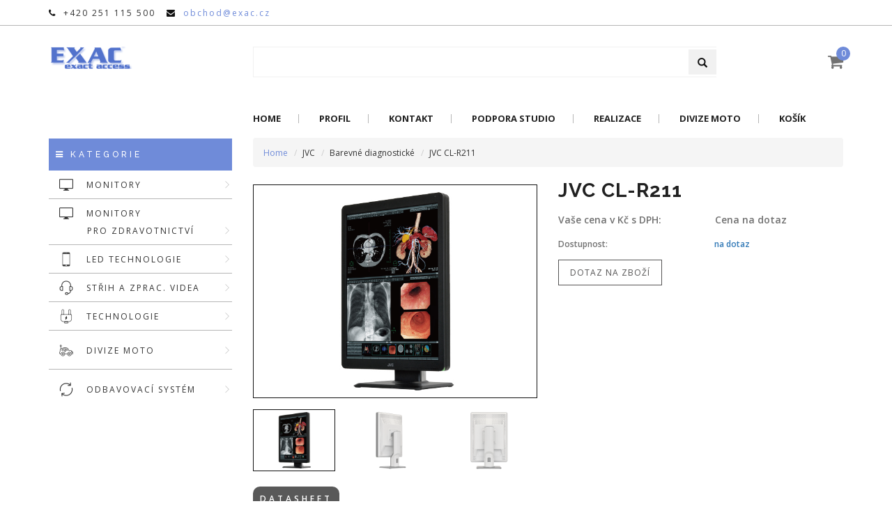

--- FILE ---
content_type: text/html; charset=windows-1250
request_url: https://exac.cz/show_tit.php?id=66731&styl=brown&disk=0&nav=1
body_size: 6459
content:






















<body>





























	 
<!doctype html>
<html class="no-js" lang="">

<head>

    <meta charset="utf-8">
    <meta http-equiv="x-ua-compatible" content="ie=edge">
    <meta name="description" content="Barevné diagnostické monitory JVC">
    <meta name="keywords" content="JVC, barevné diagnostické monitory, monitory">
    <meta name="robots" content="all, follow">
    <meta name="googlebot" content="snippet,archive">
    <meta name="revisit-after" content="2 days">
    <meta http-equiv="cache-control" content="no-cache, must-revalidate">
    <meta http-equiv="pragma" content="no-cache">
    <meta name="title" content="Monitory">
    <meta name="viewport" content="width=device-width, initial-scale=1">    
    <title>Monitory</title>

    <!-- FAVICON -->    
    <link rel="icon" type="image/png" href="./asset/media/core/favicon.ico" />
    <!-- NORMALIZE CSS -->
    <link rel="stylesheet" href="./asset/css/normalize.css">
    <!-- MAIN CSS -->
    <link rel="stylesheet" href="./asset/css/main.css">
    <!-- BOOTSTRAP CSS -->
    <link rel="stylesheet" href="./asset/css/bootstrap.min.css">
    <!-- ANIMATE CSS -->
    <link rel="stylesheet" href="./asset/css/animate.min.css">
    <!-- FONT-AWESOME CSS-->
    <link rel="stylesheet" href="./asset/css/font-awesome.min.css">
    <!-- FLATICON CSS-->
    <link rel="stylesheet" type="text/css" href="./asset/css/font/flaticon.css">
    <!-- OWL CAROUSEL CSS -->
    <link rel="stylesheet" href="./asset/css/owl.carousel.min.css">
    <link rel="stylesheet" href="./asset/css/owl.theme.default.min.css">
    <!-- MAIN MENU CSS -->
    <link rel="stylesheet" href="./asset/css/meanmenu.min.css">
    <!-- NIVO SLIDER CSS -->
    <link rel="stylesheet" href="./asset/lib/custom-slider/css/nivo-slider.css" type="text/css" />
    <link rel="stylesheet" href="./asset/lib/custom-slider/css/preview.css" type="text/css" media="screen" />
    <!-- SELECT2 CSS -->
    <link rel="stylesheet" href="./asset/css/select2.min.css">
    <!-- CUSTOM CSS -->
    <link rel="stylesheet" href="./style.css">
    <!-- MODERNIZR JS -->
    <script src="./asset/js/vendor/modernizr-2.8.3.min.js"></script>
    <script type="text/javascript" src="./asset/js/skript.js"></script>    

</head>


    <!-- WRAPPER -->
    <div class="wrapper-area">

        <!-- HEADER -->
        <header>
            <div class="header-area-style3" id="sticker">
                <div class="header-top">
                    <div class="header-top-inner-top">
                        <div class="container">
                            <div class="row">
                                <div class="col-lg-8 col-md-8 col-sm-12 col-xs-12">
                                    <!-- HEADER KONTAKT -->
                                    <div class="header-contact">
                                        <ul>
                                            <li><i class="fa fa-phone" aria-hidden="true"></i> +420 251 115 500</li>&nbsp;&nbsp;&nbsp;
                                            <li><i class="fa fa-envelope" aria-hidden="true"></i> <a href="mailto:obchod@exac.cz;" target="_parent">obchod@exac.cz</a></li>
                                        </ul>
                                    </div>
                                </div>
                                <div class="col-lg-4 col-md-4 col-sm-12 col-xs-12">
                                    <div class="account-wishlist"></div>
                                </div>
                            </div>
                        </div>
                    </div>
                    <div class="header-top-inner-bottom">
                        <div class="container">
                            <div class="row">
                                <div class="col-lg-3 col-md-3 col-sm-3 col-xs-12">
                                    <div class="logo-area">
                                        <a href="./index.php" target="_parent"><img class="img-responsive" src="./asset/media/core/logo.png" alt="Exac s.r.o."></a>
                                    </div>
                                </div>
                                <div class="col-lg-7 col-md-7 col-sm-7 col-xs-12">
                                    <!-- VYHLEDÁVÁNÍ -->
                                    <form method="get" action="show_cat.php" id="globalsearch">
                                    <div class="search-area">
                                        <div class="input-group" id="adv-search">                                    
                                            <input type="hidden" name="zob" value="rad">
                                            <input type="hidden" name="nav" value="1">
                                            <input type="hidden" name="sortn" value="">
                                            <input id="search_input" class="form-control" type="text" name="findterm">                                            
                                            <div class="input-group-btn">
                                                <div class="btn-group" role="group">
                                                    <button type="submit" class="btn btn-metro-search"><span class="glyphicon glyphicon-search" aria-hidden="true"></span></button>
                                                </div>
                                            </div>                                            
                                        </div>
                                    </div>
                                    </form>
                                </div>
                                <div class="col-lg-2 col-md-2 col-sm-2 col-xs-12">                             

<!-- VÝPIS KOŠÍKU -->

                                    <ul class="header-cart-area">
                                        <li>
                                            <div class="cart-area">
                                                <a href="./show_cart.php" target="_parent"><i class="fa fa-shopping-cart" aria-hidden="true"></i><span>0</span></a>
                                                <ul>
                                                    <li>
                                                        <div class="cart-single-product">
                                                            <div class="media">
                                                                <div class="media-body cart-content">                                                                    


                
                                                                    <p><strong>V KOŠÍKU AKTUÁLNĚ NEMÁTE ŽÁDNÉ ZBOŽÍ!</strong></p>
                          
                                                                </div>
                                                            </div>
                                                        </div>
                                                    </li>
                                                    <li><span><span>Celkem</span></span><span>0 Kč</span></li>
                                                    <li>
                                                        <br><ul class="checkout"><li><a href="./show_cart.php" target="_parent" class="btn-checkout"><i class="fa fa-shopping-cart" aria-hidden="true"></i>Zobrazit košík</a></li></ul>
                                                    </li>
                                                </ul>
                                            </div>
                                        </li>
                                    </ul>
                                </div>
                            </div>
                        </div>
                    </div>
                </div>
                <div class="header-bottom">
                    <div class="container">
                        <div class="row">
                            <div class="col-lg-3 col-md-3 col-sm-4">                                
                                <div class="logo-area">
                                    <a href="./index.php" target="_parent"><img class="img-responsive" src="./asset/media/core/logo.png" alt="Exac s.r.o."></a>
                                </div>
                            </div>
                            <div class="col-lg-9 col-md-9 col-sm-8">
                                <div class="main-menu-area">
                                    <nav>
                                        <ul>
                                            <li><a href="./index.php" target="_parent">Home</a></li>
                                            <li><a href="./profil.php" target="_parent">Profil</a></li>
                                            <li><a href="./kontakt.php" target="_parent">Kontakt</a></li>
                                            <li><a href="./podpora.php" target="_parent">Podpora Studio</a></li>
                                            <li><a href="./realizace.php" target="_parent">Realizace</a></li>                                            
                                            <li><a href="./moto.php" target="_parent">Divize Moto</a></li>                                                                                                                                 
                                            <li><a href="./show_cart.php" target="_parent">Košík</a></li>                                            
                                                </ul>                                                           
                                            </li>                                               
                                        </ul>
                                    </nav>
                                </div>
                            </div>
                        </div>
                    </div>
                    <!-- MOBILE MENU -->
                    <div class="mobile-menu-area">
                        <div class="container">
                            <div class="row">
                                <div class="col-md-12">
                                    <div class="mobile-menu">
                                        <nav id="dropdown">
                                            <ul>
                                                <li><a href="./index.php" target="_parent">Home</a></li>
                                                <li><a href="./profil.php" target="_parent">Profil</a></li>
                                                <li><a href="./kontakt.php" target="_parent">Kontakt</a></li>
                                                <li><a href="./podpora.php" target="_parent">Podpora Studio</a></li>
                                                <li><a href="./realizace.php" target="_parent">Realizace</a></li>                                                 
                                                <li><a href="./odbavovaci_system.php" target="_parent">Odbavovací systém</a></li>                                                
                                                <li><a href="./moto.php" target="_parent">Divize Moto</a></li>                                                                                               
                                                <li><a href="#" target="_parent">Eshop</a>
                                                    <ul>
                                                                 <li><span>MONITORY</span>
                                                            <ul>
                                                                          <li><a href="./show_cat.php?catid=405&amp;styl=green&amp;zob=&amp;nav=1"  title="NEC Desktop monitory">NEC Desktop monitory</a></li>
                                                                           <li><a href="./show_cat.php?catid=430&amp;styl=green&amp;zob=&amp;nav=1"  title="NEC Public monitory">NEC Public monitory</a></li>
                                                                       </ul>
                                                        </li>
                                                                  <li><span>MONITORY PRO ZDRAVOTNICTVÍ</span>
                                                            <ul>
                                                                          <li><a href="./show_cat.php?catid=800&amp;styl=green&amp;zob=&amp;nav=1"  title="JVC">JVC</a></li>
                                                                           <li><a href="./show_cat.php?catid=845&amp;styl=green&amp;zob=&amp;nav=1"  title="Viewmedic">Viewmedic</a></li>
                                                                       </ul>
                                                        </li>
                                                                  <li><span>LED TECHNOLOGIE</span>
                                                            <ul>
                                                                          <li><a href="./show_cat.php?catid=500&amp;styl=green&amp;zob=&amp;nav=1"  title="Předkonfigurované LED stěny">Předkonfigurované LED stěny</a></li>
                                                                       </ul>
                                                        </li>
                                                                  <li><span>STŘIH A ZPRAC. VIDEA</span>
                                                            <ul>
                                                                          <li><a href="./show_cat.php?catid=40&amp;styl=dark&amp;zob=&amp;nav=1"  title="Pinnacle Studio">Pinnacle Studio</a></li>
                                                                       </ul>
                                                        </li>
                                                                  <li><span>TECHNOLOGIE</span>
                                                            <ul>
                                                                          <li><a href="./show_cat.php?catid=1010&amp;styl=brown&amp;zob=&amp;nav=1"  title="Slaboproudé instalace">Slaboproudé instalace</a></li>
                                                                       </ul>
                                                        </li>
                                                              </ul>                                                
                                                </li>
                                                <li><a href="./show_cart.php" target="_parent">Košík</a></li>                                                                                                
                                            </ul>
                                        </nav>
                                    </div>
                                </div>
                            </div>
                        </div>
                    </div>
                </div>
            </div>
        </header> 


        <div class="slider-area">
            <div class="container">
                <div class="row">
                    <div class="col-lg-3 col-md-12 col-sm-12 col-xs-12">
                        <h2 class="category-menu-title close-on-tab"><i class="fa fa-bars" aria-hidden="true"></i>  Kategorie</h2>
                        <div class="category-menu-area close-on-tab" id="category-menu-area">
                            <ul>
                                         <li><span class="menu-list"><i class='flaticon-screen'></i>MONITORY<span><i class="flaticon-next"></i></span></span>
                                    <ul class="dropdown-menu">
                                                  <li><a href="./show_cat.php?catid=405&amp;styl=green&amp;nav=1"  title="NEC Desktop monitory">NEC Desktop monitory</a></li>
                                                   <li><a href="./show_cat.php?catid=430&amp;styl=green&amp;nav=1"  title="NEC Public monitory">NEC Public monitory</a></li>
                                               </ul>
                                </li>
                                          <li><span class="menu-list"><i class='flaticon-screen'></i>MONITORY <br>&nbsp;&nbsp;&nbsp;&nbsp;&nbsp;&nbsp;&nbsp;&nbsp;&nbsp;&nbsp;&nbsp;PRO ZDRAVOTNICTVÍ<span><i class="flaticon-next"></i></span></span>
                                    <ul class="dropdown-menu">
                                                  <li><a href="./show_cat.php?catid=800&amp;styl=green&amp;nav=1"  title="JVC">JVC</a></li>
                                                   <li><a href="./show_cat.php?catid=845&amp;styl=green&amp;nav=1"  title="Viewmedic">Viewmedic</a></li>
                                               </ul>
                                </li>
                                          <li><span class="menu-list"><i class='flaticon-technology'></i>LED TECHNOLOGIE<span><i class="flaticon-next"></i></span></span>
                                    <ul class="dropdown-menu">
                                                  <li><a href="./show_cat.php?catid=500&amp;styl=green&amp;nav=1"  title="Předkonfigurované LED stěny">Předkonfigurované LED stěny</a></li>
                                               </ul>
                                </li>
                                          <li><span class="menu-list"><i class='flaticon-headphones'></i>STŘIH A ZPRAC. VIDEA<span><i class="flaticon-next"></i></span></span>
                                    <ul class="dropdown-menu">
                                                  <li><a href="./show_cat.php?catid=40&amp;styl=dark&amp;nav=1"  title="Pinnacle Studio">Pinnacle Studio</a></li>
                                               </ul>
                                </li>
                                          <li><span class="menu-list"><i class='flaticon-PLUG'></i>TECHNOLOGIE<span><i class="flaticon-next"></i></span></span>
                                    <ul class="dropdown-menu">
                                                  <li><a href="./show_cat.php?catid=1010&amp;styl=brown&amp;nav=1"  title="Slaboproudé instalace">Slaboproudé instalace</a></li>
                                               </ul>
                                </li>
                                          <li><span class="menu-list"><a href="./moto.php" target="_parent"><i class='flaticon-transport'></i>DIVIZE MOTO<span><i class="flaticon-next"></i></span></a></span>
                                    <ul class="dropdown-menu">
                                        <li><a href="http://www.enduromarket.cz" target="_blank">Enduromaket</a></li>
                                        <li><a href="http://www.funbikes.cz" target="_blank">Funbikes</a></li>
                                        <li><a href="http://www.rieju.cz" target="_blank">Rieju</a></li>
                                        <li><a href="http://www.gasgasmotos.cz" target="_blank">GasGas</a></li>                                        
                                        <li><a href="http://www.montesa.cz" target="_blank">Montesa</a></li>
                                        <li><a href="http://www.rfnbikes.cz" target="_blank">RFN</a></li>
                                        <li><a href="http://www.talariabikes.cz" target="_blank">Talaria</a></li>
                                        <li><a href="http://www.surronbikes.cz" target="_blank">Sur-ron</a></li>
                                        <li><a href="http://www.silence.cz" target="_blank">Silence</a></li>
                                    </ul>
                                </li>
                                <li><span class="menu-list"><a href="./odbavovaci_system.php" target="_parent"><i class='flaticon-reload'></i>ODBAVOVACÍ SYSTÉM<span><i class="flaticon-next"></i></span></a></span>
                                </li>                                
                            </ul>
                        </div>
                    </div>
                    <div class="col-lg-9 col-md-12 col-sm-12 col-xs-12">
                        <ol class="breadcrumb">
                            <li class="breadcrumb-item"><a href="./index.php" target="_parent">Home</a></li>
                            <li class="breadcrumb-item">JVC</li>
                            <li class="breadcrumb-item">Barevné diagnostické</li>
                            <li class="breadcrumb-item">JVC CL-R211</li>                                                        
                        </ol>
                    <div class="product-details1-area">
                        <div class="inner-shop-details">
                            <div class="product-details-info-area">
                                <div class="row">
                                    <div class="col-lg-6 col-md-6 col-sm-6 col-xs-12">
<link href="./asset/css/lightbox.css" rel="stylesheet">
                                        <div class="inner-product-details-left">
                                            <div class="tab-content">
                                                <div class="tab-pane fade active in" id="related1">
                                                    <a href="monitory/66731_1.jpg" class="zoom ex1" data-lightbox="roadtrip"><img alt="JVC CL-R211" src="monitory/66731_1.jpg" class="img-responsive"></a>
                                                </div>
                                                <div class="tab-pane fade" id="related2">
                                                    <a href="monitory/66731_2.jpg" class="zoom ex1" data-lightbox="roadtrip"><img alt="JVC CL-R211" src="monitory/66731_2.jpg" class="img-responsive"></a>
                                                </div>
                                                <div class="tab-pane fade" id="related3">
                                                    <a href="monitory/66731_3.jpg" class="zoom ex1" data-lightbox="roadtrip"><img alt="JVC CL-R211" src="monitory/66731_3.jpg" class="img-responsive"></a>
                                                </div>
                                            </div>
                                            <ul>
                                                <li class="active">
                                                    <a href="#related1" data-toggle="tab" aria-expanded="false"><img alt="related1" src="monitory/66731_1.jpg" class="img-responsive"></a>
                                                </li>
                                                <li>
                                                    <a href="#related2" data-toggle="tab" aria-expanded="false"><img alt="related2" src="monitory/66731_2.jpg" class="img-responsive"></a>
                                                </li>
                                                <li>
                                                    <a href="#related3" data-toggle="tab" aria-expanded="false"><img alt="related3" src="monitory/66731_3.jpg" class="img-responsive"></a>
                                                </li>
                                            </ul>
                                        </div>
                                    </div>
                                    <div class="col-lg-6 col-md-6 col-sm-6 col-xs-12">
                                        <div class="inner-product-details-right">
                                            <h3>JVC CL-R211</h3>
         
                                            <div class="product-details-content">
                                                <p><span>Vaše cena v Kč s DPH:</span> Cena na dotaz</p>
                                                <p class="product-details-content-small"><span>Dostupnost:</span> <a href='mailto:sekretariat@exac.cz?subject=Dotaz na zboží JVC CL-R211'>na dotaz</a></p>
                                                <div class="product-tags sidebar-section-margin"><ul><li><a href="/show_tit.php?id=66731&styl=brown&disk=0&nav=1&amp;dot=1" title="">Dotaz na zboží</a></li></ul></div>
                                            </div>         
        
                                        </div>
                                    </div>
                                </div>
                                <div class="row">                                    
                                    <div class="col-lg-12 col-md-12 col-sm-12 col-xs-12">
                                        <div id="tit_button"><a title="Product datasheet download" href="./pdf/JVCmodel/JVC_CLR211.pdf">Datasheet</a></div>                                                                                                       
                                    </div>                       
                                    <div class="col-lg-12 col-md-12 col-sm-12 col-xs-12">         
                                                                
                                    </div>                
                                    <!-- DOTAZ NA PRODUKT -->
                                    <div class="col-lg-12 col-md-12 col-sm-12 col-xs-12">                                    
                                        <div style="display:none">                                    
                                            <div class="row" style="display: block; margin-left: 1px;width:100%; background-color: #FCFCFC; border: 1px solid #EDEDED">
                                                <div class="col-lg-12 col-md-12 col-sm-12 col-xs-12"><br></div>                                          
 
                                                    <script src='https://www.google.com/recaptcha/api.js' async defer></script>
 
                                                    <form method="post" action="/show_tit.php?id=66731&styl=brown&disk=0&nav=1&amp;dot=1" id="dotaz">
                                                    <input type="hidden" name="titid" value="66731">
                                                    <input type="hidden" name="catid" value="810">
                                                    <input type="hidden" name="styl" value="brown">
                                                    <input type="hidden" name="disk" value="0">
                                                    <input type="hidden" name="dot" value="">
                                                    <input type="hidden" name="zob" value="">
                                                    <input type="hidden" name="kat_hl" value="Monitory">
                                                    <input type="hidden" name="kat_pd" value="JVC">
                                                    <input type="hidden" name="kat_pp" value="Barevné diagnostické">
                                                    <input type="hidden" name="dot_send" value="1">
                                                                                                                                          
                                                <div class="col-lg-12 col-md-12 col-sm-12 col-xs-12"><br></div>
                                                <div class="col-lg-12 col-md-12 col-sm-12 col-xs-12"><strong>DOTAZ NA CL-R211 JVC CL-R211</strong></div>
                                                <div class="col-lg-12 col-md-12 col-sm-12 col-xs-12"><br></div>                                                
                                                <div class="col-lg-3 col-md-3 col-sm-3 col-xs-12"><span class="product-details-main">Jméno:</span></div>            
                                                <div class="col-lg-9 col-md-9 col-sm-9 col-xs-12"><input class="form-control" type="text" name="jmeno" value="" required="" oninvalid="this.setCustomValidity('Nemáte vyplněné jméno!')" oninput="setCustomValidity('')"></div>
                                                <div class="col-lg-12 col-md-12 col-sm-12 col-xs-12"><br></div>
                                                <div class="col-lg-3 col-md-3 col-sm-3 col-xs-12"><span class="product-details-main">Email:</span></div>            
                                                <div class="col-lg-9 col-md-9 col-sm-9 col-xs-12"><input class="form-control" type="EMAIL" name="email" value="" required="" oninvalid="this.setCustomValidity('Emailová adresa nebyla vyplněna nebo není ve správném tvaru!')" oninput="setCustomValidity('')"></div>
                                                <div class="col-lg-12 col-md-12 col-sm-12 col-xs-12"><br></div>                                                
                                                <div class="col-lg-3 col-md-3 col-sm-3 col-xs-12"><span class="product-details-main">Telefon:</span></div>            
                                                <div class="col-lg-9 col-md-9 col-sm-9 col-xs-12"><input class="form-control" type="text" id="telefon" name="telefon" value=""></div>
                                                <div class="col-lg-12 col-md-12 col-sm-12 col-xs-12"><br></div>                                                                                                
                                                <div class="col-lg-3 col-md-3 col-sm-3 col-xs-12"><span class="product-details-main">Dotaz:</span></div>            
                                                <div class="col-lg-9 col-md-9 col-sm-9 col-xs-12"><textarea class="form-control" id="dotaz" name="dotaz" required="" oninvalid="this.setCustomValidity('Nemáte vyplněný dotaz!')" oninput="setCustomValidity('')"></textarea></div>
                                                <div class="col-lg-12 col-md-12 col-sm-12 col-xs-12"><br></div>                                                
                                                <div class="col-lg-3 col-md-3 col-sm-3 col-xs-12"><span class="product-details-main">Opiště kód</span></div>
                                                <div class="col-lg-9 col-md-9 col-sm-9 col-xs-12">
                                                <div class="g-recaptcha" data-sitekey="6LcP1EIfAAAAAIyqehiPkcmH4eIlkua36P4xDNp6"></div>
                                                </div>
                                                <div class="col-lg-12 col-md-12 col-sm-12 col-xs-12"><br></div>                                                
                                                <div class="col-lg-12 col-md-12 col-sm-12 col-xs-12"><button class="btn-shop-now-light6" Onclick="dotaz_data();" type=button">Odeslat</button></div>
                                                <div class="col-lg-12 col-md-12 col-sm-12 col-xs-12"><br></div>                                                                                                                                                                                                                                                                                                            
                                            </div>
                                        </div>                                              
                                                    </form>
                                    </div>
                                    <div class="col-lg-12 col-md-12 col-sm-12 col-xs-12">
                                        <br>
                                        <div class="product-detail-long" style="margin-top: 0px;"><div class="title-carousel2">LCD Panel</div>
<dl><dt>Technology</dt><dd>21.3" color TFT IPS technology</dd></dl><dl><dt>Display Area</dt><dd>324 mm x 432 mm</dd></dl><dl><dt>Pixel Pitch</dt><dd>0.270 mm x 0.270 mm</dd></dl><dl><dt>Contrast Ratio</dt><dd>1800:1&#65288;typ.&#65289;</dd></dl><dl><dt>Maximum<br /> Luminance</dt><dd>500cd/&#13217;&#65288;typ.&#65289;<br /> 280 cd/&#13217; &#12539; 250 cd/&#13217; (calibrated&#65289;</dd></dl><dl><dt>Viewing Angle</dt><dd>178° vertical and horizontal</dd></dl>
<div class="title-carousel2">Visual Performance</div>
<dl><dt>Native Resolution</dt><dd>1200×1600</dd></dl><dl><dt>Display Colors</dt><dd>16.77 million colors from a palette of 68 billion colors<br /> 1.07 billion colors with DisplayPort and 10-bit viewer</dd></dl>
<div class="title-carousel2">Interface</div>
<dl><dt>Input Signal</dt><dd>DVI-D&#65288;DVI 1.0 compliant&#65289;<br /> DisplayPort&#65288;DisplayPort 1.2a compliant&#65289;</dd></dl><dl><dt>Plug and Play</dt><dd>DDC2B compliant</dd></dl>
<div class="title-carousel2">Input Power Supply</div>
<dl><dt>Input Power Supply</dt><dd>100V-240V  50/60Hz</dd></dl><dl><dt>Maximum Power Consumption</dt><dd>45W(typ.)</dd></dl>
<div class="title-carousel2">Features</div>
<dl><dt>Calibration Control</dt><dd>Luminance,Gamma,Color temperature<br /> Capable of storing 3 sets of LUT<br /> (Optional Calibration Kit is required)</dd></dl><dl><dt>OSD Information Display</dt><dd>Model name, Serial No., Total operating time, <br /> Calibration settings (Operating time since last calibration, Luminance, Gamma),<br /> Current luminance, Color temperature and Ambient light, DICOM conformance</dd></dl><dl><dt>USB Hub</dt><dd>USB Rev. 2.0 compliant, Self-powered<br /> USB upstream connector (x1),<br /> USB downstream connector (x2)</dd></dl><dl><dt>Other Features</dt><dd>Uniformity Equalizer, Hardware pivot, LED indicator, DisplayPort Daisy Chains,<br /> Advanced power management, Human Presence Sensor, Dynamic Gamma,<br /> Auto Text Mode, Luminance stabilization, Multiple LUT, Self DICOM check, Self-calibration</dd></dl>
<div class="title-carousel2">Approvals<span class="font-08rem">*Please contact JVC for latest information.</span></div>
<dl><dd>ANSI/AAMI ES 60601-1 (2005) + A1 (2012), CAN/CSA-C22.2 No. 60601-1 (2014), CE (EN 60601-1, EN 60601-1-2), RCM, FCC Part15 subpart B Class B, ICES-003-B, VCCI-B, FDA 510(k), J-Moss, RoHS, EAC, KC</dd></dl>
<div class="title-carousel2">Physical Characteristics</div>
<dl><dt>Dimensions<br /> (W × H × D)</dt><dd>Landscape: 493 mm × 451.3 / 546.3 mm × 196.5 mm<br /> Portrait: 361.5 mm × 517 / 612 mm × 196.5 mm</dd></dl><dl><dt>Weight</dt><dd>8.9 kg</dd></dl><dl><dt>Tilt Stand</dt><dd>Tilt, Swivel, Portrait / Landscape</dd></dl><dl><dt>Mount</dt><dd>VESA standard (100 mm x 100 mm)</dd></dl><dl><dt>Security Slot</dt><dd>Anti-theft security slot</dd></dl>
<div class="title-carousel2">Accessories</div>
<dl><dd>Power cord, DisplayPort cable, USB cable, Operation &#65357;anual,<br /> Installation manual, Software&#65288;QA Medivisor Agent LE&#65289;</dd></dl></div>
                                    </div>
                                </div>
                            </div>
                        </div>
                    </div>                                    
         
                                <div id="kuk2" style="float:left; display:none">
                                             <div style="float:left; width:900px">
                   <a href="./show_cat.php?catid=40&amp;styl=dark&amp;zob=&amp;disk=0&amp;nav=2" title="PINNACLE"><img class="hp_log" src="media_grafika/logo_pinnacle.png" alt="PINNACLE" /></a>
                   <a href="./show_cat.php?catid=405&amp;styl=green&amp;zob=&amp;disk=0&amp;nav=2" title="NEC"><img class="hp_log" src="media_grafika/logo_nec.png" alt="NEC" /></a>
                   <a href="./show_cat.php?catid=800&amp;styl=green&amp;zob=&amp;disk=0&amp;nav=2" title="JVC"><img class="hp_log" src="media_grafika/logo_totoku.png" alt="JVC" /></a>
                   <a href="./show_cat.php?catid=845&amp;styl=green&amp;zob=&amp;disk=0&amp;nav=2" title="VIEWMEDIC"><img class="hp_log" src="media_grafika/logo_viewmedic.png" alt="VIEWMEDIC" /></a>
                   <a href="./show_cat.php?catid=500&amp;styl=green&amp;zob=&amp;disk=0&amp;nav=2" title="NEC LED"><img class="hp_log" src="media_grafika/logo_nec_led.png" alt="NEC LED" /></a>
                   <a href="" title=""><img class="hp_log" src="" alt="" /></a>                   
         </div>
         
                                </div>

                            </div>
                        
                    </div>
                </div>
            </div>
        </div>        

        <!-- FOOTER -->
        <footer>
            <div class="footer-area">
                <div class="footer-area-top">
                    <div class="container">
                        <div class="row">
                            <div class="col-lg-3 col-md-3 col-sm-6 col-xs-12">
                                <div class="footer-box">
                                    <a href="./index.php" target="_parent"><img class="img-responsive" src="./asset/media/core/logo.png" alt="Exac s.r.o."></a>                                    
                                </div>
                            </div>
                            <div class="col-lg-3 col-md-3 col-sm-6 col-xs-12">
                                <div class="footer-box">
                                    <h3>Menu</h3>
                                       <ul class="info-list">
                                            <li class="active"><a href="./index.php" target="_parent">Home</a></li>
                                            <li class="active"><a href="./profil.php" target="_parent">Profil</a></li>
                                            <li class="active"><a href="./kontakt.php" target="_parent">Kontakt</a></li>
                                            <li class="active"><a href="./podpora.php" target="_parent">Podpora Studio</a></li>                                                                                                                                    
                                            <li class="active"><a href="./realizace.php" target="_parent">Realizace</a></li>
                                            <li class="active"><a href="./moto.php" target="_parent">Divize Moto</a></li>                                            
                                            <li class="active"><a href="./show_cart.php" target="_parent">Košík</a></li>                                            
                                        </ul>
                                </div>
                            </div>
                            <div class="col-lg-3 col-md-3 col-sm-6 col-xs-12">
                                <div class="footer-box">
                                    <h3>Exac s.r.o.</h3>
                                    <p>Zbraslavská 27, 159 00 Praha 5</p>
                                    <p>IČ: 45538140, DIČ: CZ45538140</p>                                    
                                </div>
                            </div>
                            <div class="col-lg-3 col-md-3 col-sm-6 col-xs-12">
                                <div class="footer-box">
                                    <h3>Kontakt</h3>
                                    <p>Tel.: +420 251 115 500</p>                                    
                                    <p>Email: obchod@exac.cz</p>                                    
                                </div>
                            </div>
                        </div>
                    </div>
                </div>
                <div class="footer-area-bottom">
                    <div class="container">
                        <div class="row">
                            <div class="col-lg-12 col-md-12 col-sm-12 col-xs-12">
                                <p>© 2021 Exac s.r.o. All Rights Reserved.</p>
                            </div>
                        </div>
                    </div>
                </div>
            </div>
        </footer>

    </div>
    
    <!-- PRELOADER -->
    <div id="preloader"></div>

    <!-- JQUERY-->
    <script src="./asset/js/vendor/jquery-2.2.4.min.js" type="text/javascript"></script>
    <!-- BOOTSTRAP JS -->
    <script src="./asset/js/bootstrap.min.js" type="text/javascript"></script>
    <!-- OWL CAROUSEL -->
    <script src="./asset/js/owl.carousel.min.js" type="text/javascript"></script>
    <!-- NIVO SLIDER -->
    <script src="./asset/lib/custom-slider/js/jquery.nivo.slider.js" type="text/javascript"></script>
    <script src="./asset/lib/custom-slider/home.js" type="text/javascript"></script>
    <!-- MEANMENU -->
    <script src="./asset/js/jquery.meanmenu.min.js" type="text/javascript"></script>
    <!-- WOW -->
    <script src="./asset/js/wow.min.js" type="text/javascript"></script>
    <!-- PLUGINS -->
    <script src="./asset/js/plugins.js" type="text/javascript"></script>
    <!-- COUNTDOWN -->
    <script src="./asset/js/jquery.countdown.min.js" type="text/javascript"></script>
    <!-- SROLLUP -->
    <script src="./asset/js/jquery.scrollUp.min.js" type="text/javascript"></script>
    <!-- ISOTOPE -->
    <script src="./asset/js/isotope.pkgd.min.js" type="text/javascript"></script>
    <!-- CUSTOM -->
    <script src="./asset/js/main.js" type="text/javascript"></script>


<script src="./asset/js/lightbox.js"></script>
<script src="https://www.google.com/recaptcha/api.js"></script>


--- FILE ---
content_type: text/html; charset=utf-8
request_url: https://www.google.com/recaptcha/api2/anchor?ar=1&k=6LcP1EIfAAAAAIyqehiPkcmH4eIlkua36P4xDNp6&co=aHR0cHM6Ly9leGFjLmN6OjQ0Mw..&hl=en&v=PoyoqOPhxBO7pBk68S4YbpHZ&size=normal&anchor-ms=20000&execute-ms=30000&cb=8doh02g2uz99
body_size: 50461
content:
<!DOCTYPE HTML><html dir="ltr" lang="en"><head><meta http-equiv="Content-Type" content="text/html; charset=UTF-8">
<meta http-equiv="X-UA-Compatible" content="IE=edge">
<title>reCAPTCHA</title>
<style type="text/css">
/* cyrillic-ext */
@font-face {
  font-family: 'Roboto';
  font-style: normal;
  font-weight: 400;
  font-stretch: 100%;
  src: url(//fonts.gstatic.com/s/roboto/v48/KFO7CnqEu92Fr1ME7kSn66aGLdTylUAMa3GUBHMdazTgWw.woff2) format('woff2');
  unicode-range: U+0460-052F, U+1C80-1C8A, U+20B4, U+2DE0-2DFF, U+A640-A69F, U+FE2E-FE2F;
}
/* cyrillic */
@font-face {
  font-family: 'Roboto';
  font-style: normal;
  font-weight: 400;
  font-stretch: 100%;
  src: url(//fonts.gstatic.com/s/roboto/v48/KFO7CnqEu92Fr1ME7kSn66aGLdTylUAMa3iUBHMdazTgWw.woff2) format('woff2');
  unicode-range: U+0301, U+0400-045F, U+0490-0491, U+04B0-04B1, U+2116;
}
/* greek-ext */
@font-face {
  font-family: 'Roboto';
  font-style: normal;
  font-weight: 400;
  font-stretch: 100%;
  src: url(//fonts.gstatic.com/s/roboto/v48/KFO7CnqEu92Fr1ME7kSn66aGLdTylUAMa3CUBHMdazTgWw.woff2) format('woff2');
  unicode-range: U+1F00-1FFF;
}
/* greek */
@font-face {
  font-family: 'Roboto';
  font-style: normal;
  font-weight: 400;
  font-stretch: 100%;
  src: url(//fonts.gstatic.com/s/roboto/v48/KFO7CnqEu92Fr1ME7kSn66aGLdTylUAMa3-UBHMdazTgWw.woff2) format('woff2');
  unicode-range: U+0370-0377, U+037A-037F, U+0384-038A, U+038C, U+038E-03A1, U+03A3-03FF;
}
/* math */
@font-face {
  font-family: 'Roboto';
  font-style: normal;
  font-weight: 400;
  font-stretch: 100%;
  src: url(//fonts.gstatic.com/s/roboto/v48/KFO7CnqEu92Fr1ME7kSn66aGLdTylUAMawCUBHMdazTgWw.woff2) format('woff2');
  unicode-range: U+0302-0303, U+0305, U+0307-0308, U+0310, U+0312, U+0315, U+031A, U+0326-0327, U+032C, U+032F-0330, U+0332-0333, U+0338, U+033A, U+0346, U+034D, U+0391-03A1, U+03A3-03A9, U+03B1-03C9, U+03D1, U+03D5-03D6, U+03F0-03F1, U+03F4-03F5, U+2016-2017, U+2034-2038, U+203C, U+2040, U+2043, U+2047, U+2050, U+2057, U+205F, U+2070-2071, U+2074-208E, U+2090-209C, U+20D0-20DC, U+20E1, U+20E5-20EF, U+2100-2112, U+2114-2115, U+2117-2121, U+2123-214F, U+2190, U+2192, U+2194-21AE, U+21B0-21E5, U+21F1-21F2, U+21F4-2211, U+2213-2214, U+2216-22FF, U+2308-230B, U+2310, U+2319, U+231C-2321, U+2336-237A, U+237C, U+2395, U+239B-23B7, U+23D0, U+23DC-23E1, U+2474-2475, U+25AF, U+25B3, U+25B7, U+25BD, U+25C1, U+25CA, U+25CC, U+25FB, U+266D-266F, U+27C0-27FF, U+2900-2AFF, U+2B0E-2B11, U+2B30-2B4C, U+2BFE, U+3030, U+FF5B, U+FF5D, U+1D400-1D7FF, U+1EE00-1EEFF;
}
/* symbols */
@font-face {
  font-family: 'Roboto';
  font-style: normal;
  font-weight: 400;
  font-stretch: 100%;
  src: url(//fonts.gstatic.com/s/roboto/v48/KFO7CnqEu92Fr1ME7kSn66aGLdTylUAMaxKUBHMdazTgWw.woff2) format('woff2');
  unicode-range: U+0001-000C, U+000E-001F, U+007F-009F, U+20DD-20E0, U+20E2-20E4, U+2150-218F, U+2190, U+2192, U+2194-2199, U+21AF, U+21E6-21F0, U+21F3, U+2218-2219, U+2299, U+22C4-22C6, U+2300-243F, U+2440-244A, U+2460-24FF, U+25A0-27BF, U+2800-28FF, U+2921-2922, U+2981, U+29BF, U+29EB, U+2B00-2BFF, U+4DC0-4DFF, U+FFF9-FFFB, U+10140-1018E, U+10190-1019C, U+101A0, U+101D0-101FD, U+102E0-102FB, U+10E60-10E7E, U+1D2C0-1D2D3, U+1D2E0-1D37F, U+1F000-1F0FF, U+1F100-1F1AD, U+1F1E6-1F1FF, U+1F30D-1F30F, U+1F315, U+1F31C, U+1F31E, U+1F320-1F32C, U+1F336, U+1F378, U+1F37D, U+1F382, U+1F393-1F39F, U+1F3A7-1F3A8, U+1F3AC-1F3AF, U+1F3C2, U+1F3C4-1F3C6, U+1F3CA-1F3CE, U+1F3D4-1F3E0, U+1F3ED, U+1F3F1-1F3F3, U+1F3F5-1F3F7, U+1F408, U+1F415, U+1F41F, U+1F426, U+1F43F, U+1F441-1F442, U+1F444, U+1F446-1F449, U+1F44C-1F44E, U+1F453, U+1F46A, U+1F47D, U+1F4A3, U+1F4B0, U+1F4B3, U+1F4B9, U+1F4BB, U+1F4BF, U+1F4C8-1F4CB, U+1F4D6, U+1F4DA, U+1F4DF, U+1F4E3-1F4E6, U+1F4EA-1F4ED, U+1F4F7, U+1F4F9-1F4FB, U+1F4FD-1F4FE, U+1F503, U+1F507-1F50B, U+1F50D, U+1F512-1F513, U+1F53E-1F54A, U+1F54F-1F5FA, U+1F610, U+1F650-1F67F, U+1F687, U+1F68D, U+1F691, U+1F694, U+1F698, U+1F6AD, U+1F6B2, U+1F6B9-1F6BA, U+1F6BC, U+1F6C6-1F6CF, U+1F6D3-1F6D7, U+1F6E0-1F6EA, U+1F6F0-1F6F3, U+1F6F7-1F6FC, U+1F700-1F7FF, U+1F800-1F80B, U+1F810-1F847, U+1F850-1F859, U+1F860-1F887, U+1F890-1F8AD, U+1F8B0-1F8BB, U+1F8C0-1F8C1, U+1F900-1F90B, U+1F93B, U+1F946, U+1F984, U+1F996, U+1F9E9, U+1FA00-1FA6F, U+1FA70-1FA7C, U+1FA80-1FA89, U+1FA8F-1FAC6, U+1FACE-1FADC, U+1FADF-1FAE9, U+1FAF0-1FAF8, U+1FB00-1FBFF;
}
/* vietnamese */
@font-face {
  font-family: 'Roboto';
  font-style: normal;
  font-weight: 400;
  font-stretch: 100%;
  src: url(//fonts.gstatic.com/s/roboto/v48/KFO7CnqEu92Fr1ME7kSn66aGLdTylUAMa3OUBHMdazTgWw.woff2) format('woff2');
  unicode-range: U+0102-0103, U+0110-0111, U+0128-0129, U+0168-0169, U+01A0-01A1, U+01AF-01B0, U+0300-0301, U+0303-0304, U+0308-0309, U+0323, U+0329, U+1EA0-1EF9, U+20AB;
}
/* latin-ext */
@font-face {
  font-family: 'Roboto';
  font-style: normal;
  font-weight: 400;
  font-stretch: 100%;
  src: url(//fonts.gstatic.com/s/roboto/v48/KFO7CnqEu92Fr1ME7kSn66aGLdTylUAMa3KUBHMdazTgWw.woff2) format('woff2');
  unicode-range: U+0100-02BA, U+02BD-02C5, U+02C7-02CC, U+02CE-02D7, U+02DD-02FF, U+0304, U+0308, U+0329, U+1D00-1DBF, U+1E00-1E9F, U+1EF2-1EFF, U+2020, U+20A0-20AB, U+20AD-20C0, U+2113, U+2C60-2C7F, U+A720-A7FF;
}
/* latin */
@font-face {
  font-family: 'Roboto';
  font-style: normal;
  font-weight: 400;
  font-stretch: 100%;
  src: url(//fonts.gstatic.com/s/roboto/v48/KFO7CnqEu92Fr1ME7kSn66aGLdTylUAMa3yUBHMdazQ.woff2) format('woff2');
  unicode-range: U+0000-00FF, U+0131, U+0152-0153, U+02BB-02BC, U+02C6, U+02DA, U+02DC, U+0304, U+0308, U+0329, U+2000-206F, U+20AC, U+2122, U+2191, U+2193, U+2212, U+2215, U+FEFF, U+FFFD;
}
/* cyrillic-ext */
@font-face {
  font-family: 'Roboto';
  font-style: normal;
  font-weight: 500;
  font-stretch: 100%;
  src: url(//fonts.gstatic.com/s/roboto/v48/KFO7CnqEu92Fr1ME7kSn66aGLdTylUAMa3GUBHMdazTgWw.woff2) format('woff2');
  unicode-range: U+0460-052F, U+1C80-1C8A, U+20B4, U+2DE0-2DFF, U+A640-A69F, U+FE2E-FE2F;
}
/* cyrillic */
@font-face {
  font-family: 'Roboto';
  font-style: normal;
  font-weight: 500;
  font-stretch: 100%;
  src: url(//fonts.gstatic.com/s/roboto/v48/KFO7CnqEu92Fr1ME7kSn66aGLdTylUAMa3iUBHMdazTgWw.woff2) format('woff2');
  unicode-range: U+0301, U+0400-045F, U+0490-0491, U+04B0-04B1, U+2116;
}
/* greek-ext */
@font-face {
  font-family: 'Roboto';
  font-style: normal;
  font-weight: 500;
  font-stretch: 100%;
  src: url(//fonts.gstatic.com/s/roboto/v48/KFO7CnqEu92Fr1ME7kSn66aGLdTylUAMa3CUBHMdazTgWw.woff2) format('woff2');
  unicode-range: U+1F00-1FFF;
}
/* greek */
@font-face {
  font-family: 'Roboto';
  font-style: normal;
  font-weight: 500;
  font-stretch: 100%;
  src: url(//fonts.gstatic.com/s/roboto/v48/KFO7CnqEu92Fr1ME7kSn66aGLdTylUAMa3-UBHMdazTgWw.woff2) format('woff2');
  unicode-range: U+0370-0377, U+037A-037F, U+0384-038A, U+038C, U+038E-03A1, U+03A3-03FF;
}
/* math */
@font-face {
  font-family: 'Roboto';
  font-style: normal;
  font-weight: 500;
  font-stretch: 100%;
  src: url(//fonts.gstatic.com/s/roboto/v48/KFO7CnqEu92Fr1ME7kSn66aGLdTylUAMawCUBHMdazTgWw.woff2) format('woff2');
  unicode-range: U+0302-0303, U+0305, U+0307-0308, U+0310, U+0312, U+0315, U+031A, U+0326-0327, U+032C, U+032F-0330, U+0332-0333, U+0338, U+033A, U+0346, U+034D, U+0391-03A1, U+03A3-03A9, U+03B1-03C9, U+03D1, U+03D5-03D6, U+03F0-03F1, U+03F4-03F5, U+2016-2017, U+2034-2038, U+203C, U+2040, U+2043, U+2047, U+2050, U+2057, U+205F, U+2070-2071, U+2074-208E, U+2090-209C, U+20D0-20DC, U+20E1, U+20E5-20EF, U+2100-2112, U+2114-2115, U+2117-2121, U+2123-214F, U+2190, U+2192, U+2194-21AE, U+21B0-21E5, U+21F1-21F2, U+21F4-2211, U+2213-2214, U+2216-22FF, U+2308-230B, U+2310, U+2319, U+231C-2321, U+2336-237A, U+237C, U+2395, U+239B-23B7, U+23D0, U+23DC-23E1, U+2474-2475, U+25AF, U+25B3, U+25B7, U+25BD, U+25C1, U+25CA, U+25CC, U+25FB, U+266D-266F, U+27C0-27FF, U+2900-2AFF, U+2B0E-2B11, U+2B30-2B4C, U+2BFE, U+3030, U+FF5B, U+FF5D, U+1D400-1D7FF, U+1EE00-1EEFF;
}
/* symbols */
@font-face {
  font-family: 'Roboto';
  font-style: normal;
  font-weight: 500;
  font-stretch: 100%;
  src: url(//fonts.gstatic.com/s/roboto/v48/KFO7CnqEu92Fr1ME7kSn66aGLdTylUAMaxKUBHMdazTgWw.woff2) format('woff2');
  unicode-range: U+0001-000C, U+000E-001F, U+007F-009F, U+20DD-20E0, U+20E2-20E4, U+2150-218F, U+2190, U+2192, U+2194-2199, U+21AF, U+21E6-21F0, U+21F3, U+2218-2219, U+2299, U+22C4-22C6, U+2300-243F, U+2440-244A, U+2460-24FF, U+25A0-27BF, U+2800-28FF, U+2921-2922, U+2981, U+29BF, U+29EB, U+2B00-2BFF, U+4DC0-4DFF, U+FFF9-FFFB, U+10140-1018E, U+10190-1019C, U+101A0, U+101D0-101FD, U+102E0-102FB, U+10E60-10E7E, U+1D2C0-1D2D3, U+1D2E0-1D37F, U+1F000-1F0FF, U+1F100-1F1AD, U+1F1E6-1F1FF, U+1F30D-1F30F, U+1F315, U+1F31C, U+1F31E, U+1F320-1F32C, U+1F336, U+1F378, U+1F37D, U+1F382, U+1F393-1F39F, U+1F3A7-1F3A8, U+1F3AC-1F3AF, U+1F3C2, U+1F3C4-1F3C6, U+1F3CA-1F3CE, U+1F3D4-1F3E0, U+1F3ED, U+1F3F1-1F3F3, U+1F3F5-1F3F7, U+1F408, U+1F415, U+1F41F, U+1F426, U+1F43F, U+1F441-1F442, U+1F444, U+1F446-1F449, U+1F44C-1F44E, U+1F453, U+1F46A, U+1F47D, U+1F4A3, U+1F4B0, U+1F4B3, U+1F4B9, U+1F4BB, U+1F4BF, U+1F4C8-1F4CB, U+1F4D6, U+1F4DA, U+1F4DF, U+1F4E3-1F4E6, U+1F4EA-1F4ED, U+1F4F7, U+1F4F9-1F4FB, U+1F4FD-1F4FE, U+1F503, U+1F507-1F50B, U+1F50D, U+1F512-1F513, U+1F53E-1F54A, U+1F54F-1F5FA, U+1F610, U+1F650-1F67F, U+1F687, U+1F68D, U+1F691, U+1F694, U+1F698, U+1F6AD, U+1F6B2, U+1F6B9-1F6BA, U+1F6BC, U+1F6C6-1F6CF, U+1F6D3-1F6D7, U+1F6E0-1F6EA, U+1F6F0-1F6F3, U+1F6F7-1F6FC, U+1F700-1F7FF, U+1F800-1F80B, U+1F810-1F847, U+1F850-1F859, U+1F860-1F887, U+1F890-1F8AD, U+1F8B0-1F8BB, U+1F8C0-1F8C1, U+1F900-1F90B, U+1F93B, U+1F946, U+1F984, U+1F996, U+1F9E9, U+1FA00-1FA6F, U+1FA70-1FA7C, U+1FA80-1FA89, U+1FA8F-1FAC6, U+1FACE-1FADC, U+1FADF-1FAE9, U+1FAF0-1FAF8, U+1FB00-1FBFF;
}
/* vietnamese */
@font-face {
  font-family: 'Roboto';
  font-style: normal;
  font-weight: 500;
  font-stretch: 100%;
  src: url(//fonts.gstatic.com/s/roboto/v48/KFO7CnqEu92Fr1ME7kSn66aGLdTylUAMa3OUBHMdazTgWw.woff2) format('woff2');
  unicode-range: U+0102-0103, U+0110-0111, U+0128-0129, U+0168-0169, U+01A0-01A1, U+01AF-01B0, U+0300-0301, U+0303-0304, U+0308-0309, U+0323, U+0329, U+1EA0-1EF9, U+20AB;
}
/* latin-ext */
@font-face {
  font-family: 'Roboto';
  font-style: normal;
  font-weight: 500;
  font-stretch: 100%;
  src: url(//fonts.gstatic.com/s/roboto/v48/KFO7CnqEu92Fr1ME7kSn66aGLdTylUAMa3KUBHMdazTgWw.woff2) format('woff2');
  unicode-range: U+0100-02BA, U+02BD-02C5, U+02C7-02CC, U+02CE-02D7, U+02DD-02FF, U+0304, U+0308, U+0329, U+1D00-1DBF, U+1E00-1E9F, U+1EF2-1EFF, U+2020, U+20A0-20AB, U+20AD-20C0, U+2113, U+2C60-2C7F, U+A720-A7FF;
}
/* latin */
@font-face {
  font-family: 'Roboto';
  font-style: normal;
  font-weight: 500;
  font-stretch: 100%;
  src: url(//fonts.gstatic.com/s/roboto/v48/KFO7CnqEu92Fr1ME7kSn66aGLdTylUAMa3yUBHMdazQ.woff2) format('woff2');
  unicode-range: U+0000-00FF, U+0131, U+0152-0153, U+02BB-02BC, U+02C6, U+02DA, U+02DC, U+0304, U+0308, U+0329, U+2000-206F, U+20AC, U+2122, U+2191, U+2193, U+2212, U+2215, U+FEFF, U+FFFD;
}
/* cyrillic-ext */
@font-face {
  font-family: 'Roboto';
  font-style: normal;
  font-weight: 900;
  font-stretch: 100%;
  src: url(//fonts.gstatic.com/s/roboto/v48/KFO7CnqEu92Fr1ME7kSn66aGLdTylUAMa3GUBHMdazTgWw.woff2) format('woff2');
  unicode-range: U+0460-052F, U+1C80-1C8A, U+20B4, U+2DE0-2DFF, U+A640-A69F, U+FE2E-FE2F;
}
/* cyrillic */
@font-face {
  font-family: 'Roboto';
  font-style: normal;
  font-weight: 900;
  font-stretch: 100%;
  src: url(//fonts.gstatic.com/s/roboto/v48/KFO7CnqEu92Fr1ME7kSn66aGLdTylUAMa3iUBHMdazTgWw.woff2) format('woff2');
  unicode-range: U+0301, U+0400-045F, U+0490-0491, U+04B0-04B1, U+2116;
}
/* greek-ext */
@font-face {
  font-family: 'Roboto';
  font-style: normal;
  font-weight: 900;
  font-stretch: 100%;
  src: url(//fonts.gstatic.com/s/roboto/v48/KFO7CnqEu92Fr1ME7kSn66aGLdTylUAMa3CUBHMdazTgWw.woff2) format('woff2');
  unicode-range: U+1F00-1FFF;
}
/* greek */
@font-face {
  font-family: 'Roboto';
  font-style: normal;
  font-weight: 900;
  font-stretch: 100%;
  src: url(//fonts.gstatic.com/s/roboto/v48/KFO7CnqEu92Fr1ME7kSn66aGLdTylUAMa3-UBHMdazTgWw.woff2) format('woff2');
  unicode-range: U+0370-0377, U+037A-037F, U+0384-038A, U+038C, U+038E-03A1, U+03A3-03FF;
}
/* math */
@font-face {
  font-family: 'Roboto';
  font-style: normal;
  font-weight: 900;
  font-stretch: 100%;
  src: url(//fonts.gstatic.com/s/roboto/v48/KFO7CnqEu92Fr1ME7kSn66aGLdTylUAMawCUBHMdazTgWw.woff2) format('woff2');
  unicode-range: U+0302-0303, U+0305, U+0307-0308, U+0310, U+0312, U+0315, U+031A, U+0326-0327, U+032C, U+032F-0330, U+0332-0333, U+0338, U+033A, U+0346, U+034D, U+0391-03A1, U+03A3-03A9, U+03B1-03C9, U+03D1, U+03D5-03D6, U+03F0-03F1, U+03F4-03F5, U+2016-2017, U+2034-2038, U+203C, U+2040, U+2043, U+2047, U+2050, U+2057, U+205F, U+2070-2071, U+2074-208E, U+2090-209C, U+20D0-20DC, U+20E1, U+20E5-20EF, U+2100-2112, U+2114-2115, U+2117-2121, U+2123-214F, U+2190, U+2192, U+2194-21AE, U+21B0-21E5, U+21F1-21F2, U+21F4-2211, U+2213-2214, U+2216-22FF, U+2308-230B, U+2310, U+2319, U+231C-2321, U+2336-237A, U+237C, U+2395, U+239B-23B7, U+23D0, U+23DC-23E1, U+2474-2475, U+25AF, U+25B3, U+25B7, U+25BD, U+25C1, U+25CA, U+25CC, U+25FB, U+266D-266F, U+27C0-27FF, U+2900-2AFF, U+2B0E-2B11, U+2B30-2B4C, U+2BFE, U+3030, U+FF5B, U+FF5D, U+1D400-1D7FF, U+1EE00-1EEFF;
}
/* symbols */
@font-face {
  font-family: 'Roboto';
  font-style: normal;
  font-weight: 900;
  font-stretch: 100%;
  src: url(//fonts.gstatic.com/s/roboto/v48/KFO7CnqEu92Fr1ME7kSn66aGLdTylUAMaxKUBHMdazTgWw.woff2) format('woff2');
  unicode-range: U+0001-000C, U+000E-001F, U+007F-009F, U+20DD-20E0, U+20E2-20E4, U+2150-218F, U+2190, U+2192, U+2194-2199, U+21AF, U+21E6-21F0, U+21F3, U+2218-2219, U+2299, U+22C4-22C6, U+2300-243F, U+2440-244A, U+2460-24FF, U+25A0-27BF, U+2800-28FF, U+2921-2922, U+2981, U+29BF, U+29EB, U+2B00-2BFF, U+4DC0-4DFF, U+FFF9-FFFB, U+10140-1018E, U+10190-1019C, U+101A0, U+101D0-101FD, U+102E0-102FB, U+10E60-10E7E, U+1D2C0-1D2D3, U+1D2E0-1D37F, U+1F000-1F0FF, U+1F100-1F1AD, U+1F1E6-1F1FF, U+1F30D-1F30F, U+1F315, U+1F31C, U+1F31E, U+1F320-1F32C, U+1F336, U+1F378, U+1F37D, U+1F382, U+1F393-1F39F, U+1F3A7-1F3A8, U+1F3AC-1F3AF, U+1F3C2, U+1F3C4-1F3C6, U+1F3CA-1F3CE, U+1F3D4-1F3E0, U+1F3ED, U+1F3F1-1F3F3, U+1F3F5-1F3F7, U+1F408, U+1F415, U+1F41F, U+1F426, U+1F43F, U+1F441-1F442, U+1F444, U+1F446-1F449, U+1F44C-1F44E, U+1F453, U+1F46A, U+1F47D, U+1F4A3, U+1F4B0, U+1F4B3, U+1F4B9, U+1F4BB, U+1F4BF, U+1F4C8-1F4CB, U+1F4D6, U+1F4DA, U+1F4DF, U+1F4E3-1F4E6, U+1F4EA-1F4ED, U+1F4F7, U+1F4F9-1F4FB, U+1F4FD-1F4FE, U+1F503, U+1F507-1F50B, U+1F50D, U+1F512-1F513, U+1F53E-1F54A, U+1F54F-1F5FA, U+1F610, U+1F650-1F67F, U+1F687, U+1F68D, U+1F691, U+1F694, U+1F698, U+1F6AD, U+1F6B2, U+1F6B9-1F6BA, U+1F6BC, U+1F6C6-1F6CF, U+1F6D3-1F6D7, U+1F6E0-1F6EA, U+1F6F0-1F6F3, U+1F6F7-1F6FC, U+1F700-1F7FF, U+1F800-1F80B, U+1F810-1F847, U+1F850-1F859, U+1F860-1F887, U+1F890-1F8AD, U+1F8B0-1F8BB, U+1F8C0-1F8C1, U+1F900-1F90B, U+1F93B, U+1F946, U+1F984, U+1F996, U+1F9E9, U+1FA00-1FA6F, U+1FA70-1FA7C, U+1FA80-1FA89, U+1FA8F-1FAC6, U+1FACE-1FADC, U+1FADF-1FAE9, U+1FAF0-1FAF8, U+1FB00-1FBFF;
}
/* vietnamese */
@font-face {
  font-family: 'Roboto';
  font-style: normal;
  font-weight: 900;
  font-stretch: 100%;
  src: url(//fonts.gstatic.com/s/roboto/v48/KFO7CnqEu92Fr1ME7kSn66aGLdTylUAMa3OUBHMdazTgWw.woff2) format('woff2');
  unicode-range: U+0102-0103, U+0110-0111, U+0128-0129, U+0168-0169, U+01A0-01A1, U+01AF-01B0, U+0300-0301, U+0303-0304, U+0308-0309, U+0323, U+0329, U+1EA0-1EF9, U+20AB;
}
/* latin-ext */
@font-face {
  font-family: 'Roboto';
  font-style: normal;
  font-weight: 900;
  font-stretch: 100%;
  src: url(//fonts.gstatic.com/s/roboto/v48/KFO7CnqEu92Fr1ME7kSn66aGLdTylUAMa3KUBHMdazTgWw.woff2) format('woff2');
  unicode-range: U+0100-02BA, U+02BD-02C5, U+02C7-02CC, U+02CE-02D7, U+02DD-02FF, U+0304, U+0308, U+0329, U+1D00-1DBF, U+1E00-1E9F, U+1EF2-1EFF, U+2020, U+20A0-20AB, U+20AD-20C0, U+2113, U+2C60-2C7F, U+A720-A7FF;
}
/* latin */
@font-face {
  font-family: 'Roboto';
  font-style: normal;
  font-weight: 900;
  font-stretch: 100%;
  src: url(//fonts.gstatic.com/s/roboto/v48/KFO7CnqEu92Fr1ME7kSn66aGLdTylUAMa3yUBHMdazQ.woff2) format('woff2');
  unicode-range: U+0000-00FF, U+0131, U+0152-0153, U+02BB-02BC, U+02C6, U+02DA, U+02DC, U+0304, U+0308, U+0329, U+2000-206F, U+20AC, U+2122, U+2191, U+2193, U+2212, U+2215, U+FEFF, U+FFFD;
}

</style>
<link rel="stylesheet" type="text/css" href="https://www.gstatic.com/recaptcha/releases/PoyoqOPhxBO7pBk68S4YbpHZ/styles__ltr.css">
<script nonce="5GIXDrb0EpX_LLul9e11lg" type="text/javascript">window['__recaptcha_api'] = 'https://www.google.com/recaptcha/api2/';</script>
<script type="text/javascript" src="https://www.gstatic.com/recaptcha/releases/PoyoqOPhxBO7pBk68S4YbpHZ/recaptcha__en.js" nonce="5GIXDrb0EpX_LLul9e11lg">
      
    </script></head>
<body><div id="rc-anchor-alert" class="rc-anchor-alert"></div>
<input type="hidden" id="recaptcha-token" value="[base64]">
<script type="text/javascript" nonce="5GIXDrb0EpX_LLul9e11lg">
      recaptcha.anchor.Main.init("[\x22ainput\x22,[\x22bgdata\x22,\x22\x22,\[base64]/[base64]/MjU1Ong/[base64]/[base64]/[base64]/[base64]/[base64]/[base64]/[base64]/[base64]/[base64]/[base64]/[base64]/[base64]/[base64]/[base64]/[base64]\\u003d\x22,\[base64]\\u003d\x22,\x22KMOxPUDDiyFSw4NbwqzDusKPVWzCnHBzMMOBwqDDicOLXcO+w4nCnEnDoyMvT8KEUBttU8KsY8Kkwp48w6szwpPCrMK3w6LClFEyw5zCkmlxVMOowoMCE8KsNFAzTsOCw7TDl8Okw6jCg2LCkMK/wr3Dp1DDnWnDsBHDs8K0PEXDnTLCjwHDkyd/wr1RwrV2wrDDqC0HwqjCnHtPw7vDmT7Ck0fCvgrDpMKSw6Ilw7jDosKsPgzCrkXDjwdKNkLDuMORwrzCrsOgF8K5w6cnwpbDpRQ3w5HCinlDbMKuw5fCmMKqIcKgwoI+wr3DgMO/SMKjwpnCvD/Cu8OBIXZ8IRV9w6fCuwXCgsKPwq5ow43CtsKhwqPCt8KFw7E1Khw+wowGwplzGAooe8KyI2/CjQlZcsOdwrgZw5dFwpvCtyLCisKiMFPDn8KTwrBCw480DsOSwqfCoXZ5McKMwqJJbGfCpDd2w5/DtwfDjsKbCcKFMMKaF8Omw4Iiwo3CgcOUOMOewrTCssOXWnMnwoYowoHDl8OBRcOGwp95wpXDl8KOwqUsUWXCjMKEXsOiCsO+WXNDw7VVT201wpDDicK7wqheRsK4DMOkOsK1wrDDtWTCiTJMw7bDqsO8w7PDizvCjk8Tw5UmZnbCtyN5VsOdw5hsw5/Dh8KeaDICCMOHC8OywprDocKuw5fCocO6Az7DkMOxRMKXw6TDjyjCuMKhJnBKwo8uwqLDucKsw5EVE8K8T0fDlMK1w6rCg0XDjMOyXcORwqBTAwUiNCpoOwZZwqbDmMK6T0pmw4/DsS4OwqJUVsKhw7/[base64]/N8O0eFQ0wr7CqkoJw7YewrEVwovCqCLDqsKwCsKvw404VDIcAcORS8KOIHTCpEZJw7MUWlFzw7zClMK+flDCglLCp8KQIWTDpMO9ZQViE8K/w4fCnDR+w7LDnsKLw4vCpk8lb8O4fx09SB0Jw4w/c1ZjWsKyw492PWhuYnPDhcKtw4/Cl8K4w6t3fQguwqvCuDrCljjDrcOLwqwzBsOlEU53w51QM8K3wpguI8Oww40uwojDs0zCksOoE8OCX8K7DMKSccKVR8OiwrwQDxLDg0fDhBgCwqNBwpI3GFQkHMKIP8ORGcO9XMO8ZsODwoPCgV/Cg8Kawq0cdsOMKsKbwr4JNMKbYcOmwq3DuSwWwoEQRTnDg8KAVsOtDMOtwpNjw6HCp8OeFQZOQMKIM8OLRcKkMgBDGsKFw6bCjj7Ck8OJwp1GPMKAE18yR8OmwrXCrMODZMOEw7cnFMODw6gKVl7Di0bDv8OXwr5pbsKIw68ZPw5vwpRgScO/BMK5w6QtSMKeCB4TwrvCssKAwpVaw7XCn8KSAGfDpEXCn1I5fsKlw6YrwoTCn3AHYngvBU8KwrgsdmlpJ8OSF3FEF1fCssKfF8KJwrbCi8OUw6DDgQB/bcOWwqXDnyVbC8Oiw6tqRl/Cpj5WXF8cw73DnsOfwpjDnF/DsB1iJsOcUWQswrTDmwtOwoTDgjLClixwwo7CpgYSASLDv29CwofDonrCvcKNwqobdMK1wqBKGRXDuSTDpEtyBcKew74ceMOxIDgYKABmPFLChHByJcOAJcOBwpk7AFEmwpgQwqLDonFxCcONScKqTw/DkQR2UMO0w7nCvsOEEcO7w5pPw5DCsDgHEFA6K8O/FWfCk8O8w7w+P8OQwosSGWA7w5HDm8OAworDicKqKMO0w7gnWcKswrPDggXCocKLLcKgw7Ybw5HDvg4TPjPCo8KjOnA8N8O+CidkMhDDvT/DisOhw4XCryRKIHkVLTnDlMOtYMKseBoewo4SCMOiw7VIIMO7A8OIwr57Az1VwqDDgsOOZjrDrsK/wpcswpfDv8Oxw6HCoHbCo8Krw7FnNsK0GW/Cq8K/wpjDliZOX8O5w55dw4TDlgsiwo/[base64]/CuUPDlcKdw6/CicOvw6wKf13DkDtTwocgeDYUG8KmfU8qJnfClXdJTVJEYFl8QlgPGS/[base64]/w6NUf0YLw4QJHT7CrcKXw7jDiUdPwoRITMK5GcOoG8K1wr0sJGtdw7PDqcKMK8KDw5PChMOxWmdtSsK1w7/DgMK1w7/[base64]/[base64]/HMKlwpxsasOqFzfDowVPwoJGw54bwrXDkCvDksKuBnjDiyvDngvDmTDDnRFxwpQAdWrCjEnCoAsvK8KPw6nDs8OeBgPDoGgkw7vDmcOEwptdN1DDrcKpSsOSA8OswrY6Lx7Cr8K1Vx/Dp8KzW1VAEcO4w5XCnkrCsMKNw4rCqh7CgBwzw7rDlsKME8Kdw73Cv8Kmw47Cu1/CkjUFO8OEMljClSTDuVscQsK7GDAdw5lhOB5lLcO6wrHCm8KxIsKvwpHCoQcBwqoyw7/CjkjDucKZwpwzwpfCuE/[base64]/w7PCj8KJwo3CgmfCocOOw5EjZ8KTw4vCrGrCosKWYcKJw4kgCMK+wprCoFvDsD7DicKBwrzCm0PDtMK/Q8Oow4nCmlU1PsKWw4JlKMOgWzFMYcK3w7U3wpJ+w7vCkVU3woXDulB+b2QHCMOyCGwUB3/DmFxOdDRZOjU6ejrDgXbDu1LCp2/[base64]/w5hwwo3DrnMfUMOdwrUHw5ZzNcOqa8KiwrvDp8KQZFTCkiTCkX7DmsK4JcKxw5szHyPCoDDCocORwrDCmcKOw7/Ck2vCr8OUwojDqMONwq3ChsODH8KOI1UkKzvCsMOcw5zDkAdPQRR4M8OqGDI+wp/DmWXDmsO+w4LDh8K4w7jDrR3DpxIFw5bCjx7DkRsjw7XCt8KyecKOw6zDlMOmw4cWwr1zw43CjXYuw5IAwpdRY8K8woXDkcO+K8Kaw4rDlyTCnsKiwpLCpsKuem7DsMOyw4QZwoVAw5oPw6M1w7jDgVnDhMKEw6/[base64]/CjMKLwozClsKQB8O8w6XDqMONw57Cv0/CkmU3wo/CicOvwrogw6cAw7TCqsKnwqA5UsKtbMO2XMOjwpHDqWE3X0AAw6HCoTQ1w4PCl8Oyw55+HMOHw4pfw63ClcKzwoRmw7g2Oix3KsONw4dDwqF5YFXDiMKJCzISw5dPJ2bCm8Kaw5JmWcKnwpHDi3cXwqh2w7XCqkHDqyVNw4/DnhMeK2pKL1ZAUcOQwq4hwqQXe8O2wooOw55dYC3DhMKiw4Zlw6J5JcOZw6jDshErwrHDm1fDoCMMClcowr0ITsKmX8Kzw7ENwqx0C8Kzwq/CqkHCgW7Cr8O/w4jDoMOUVgLCkCfDrREvwqVZw7kaPC8rwrTCuMKuDGl4UMOMw4ZcPHUIwqB1Lm/ChQJZRsKCwrQvwqRAfcOjc8OvXzopw7HDhj0KVlI2AcOPw78DYcKhwovCk3ccwovDlsOaw7hLw7VBwpDCs8K7wpzCo8OxOWvDn8KIwo0Zwrtnwp4iwrcYUcOKcMOgw6NKw602ZyvCuE3CisKHc8O4UzEHwosWfMKkdw/CuGw7SMO9esKGVcKTZ8O5w4PDrMKawrPCj8KhEsO2V8OQw5PChXEQwpvCjD/DicKfbUfCnAkoO8OhRsOkwq/CvA0iTsKpOsO6wptOacKkaQVpcx7CiQorwoTDvsKsw4ROwoMVZXo8JBXDh2bDgMKXw504VlJVwpvDnzPDigNwRSlYa8K1wrQSBSd0AcOgw6/DqcOxbsKLw55RNUMiL8O9w7wqHMOgw63Dj8OSH8OkLiBlw7HDo13Ds8OOAQjCrMO7Vk9rw4bCiXHCp2XDqWINw5lWw50Cw6M1w6fDuCrCpnDDqgpXwqY1w7owwpLCncKNwq/DgMOnHg/CvsOoWwdcw51pwrI4wopGw5YjDF9jw7XDjcOJw57Cs8Kewrhja2txwo5TIQ/CsMOiwqTCpsKCwqJZw7QpG0pkLShLSXd7w6QXwrPCqcKSworCpiPCkMKYw5PDml84wos3wpV6w7jDvh/DqsKsw4rCvcOCw6LCkkcVHMKlcMK1w7dQPcKTwqrDlMKJFsONV8KRwo7DmHg5w515w5PDvcOcBMOBClvCqsO7wo1vw5jCh8O1w7XDoiURw43DnMKjw4cpwq/[base64]/woTDh0nDqR3CrxBNBV8VcsKMwpHDtsKacVPDpcKJAsOYDMOawpvDlw4LZCJHwrfDq8OVwoxew4jDsE7ClSrDr186woDCtWPDuB3Ci0Emw4gVJlR7wqDDnWjCksOtw5zCoynDicOIFcOVEsKmw6gZfngHw4JuwrdhQBzDpW/CvHHDlBfCkhTCrsOxBMOXw5IOwr7DjFvCj8KewrhuwpPDisOJDHBmI8ObdcKiwrsfwqMRw5liEhXDtB/[base64]/WcO8wpJnw4gSwqTCjMKRwo7Dp8KLwofCj8KLw5HCvVZnEzLDl8OUYMKPKlUtwqpewr/[base64]/[base64]/CrHPDrjAmwrbDqsKIwrU7w79RDAXDlMOzw7/[base64]/ClUcmw7/DkyNtwoN2FnxSTcOFGsKowoArG8KQFRwxwpsBa8ODw68ARMONw69vw68rWyDDiMOGw5YlLcK2w5Y1XMObayfCkw/[base64]/EwnClBlcw6nCgsORwr7DlS/ChXsRccKuZsK7KsOlN8KuLkjCqCUoFRsyc0zDkDV4w5HCssK1bMOkw68OdMKcCMKpJsK1a3t1ahFHJg/DrkoMwr1Vw6LDgEEpVMKsw5XDnsOUGsKvw4oRC1MSacOvwozDhDHDuzTCusOeZ1Bvwokdwp5yKcKzcm3Cj8OTw77DgCTCt11Yw5rDk0TClj/CsB4LwpvDrsOhwrskw5gUecKkHUjCk8KaPsOBwp3Dtxc0wp3DjsKODi0YfMKyCUQiFsOgXUDDscKow7DDrEtPKxQuw5jCpsOpw5ZjwqPDrQnCnAp6wq/[base64]/LR3ChsKwwpbDoFnChH4gwo02wrQxw6HDglvDt8O8P8KTwrEZGMOqNsKUwqE7RsKBw6Vzwq3DosKFw5PDrDbCpQFwLMOAw68gfDXCnMKOKMKRX8OHZRQSIXLCg8O4TgwubMONFcO4w4pqb2/[base64]/DpSNWwrxHw6o+wpxuZ8OXw63DusKQXMKwwr3CsnPCk8KCScOtwqjCjsOLw5DCisK2w6x3woAKw5okXCLCm1HDqisXDMKTUsK/PMKSw6PDuFlkwrQMOEvDlRsew7oBDx/[base64]/[base64]/CsMOIwrcYw43CnknDnDrDg8KiTMKsejA+BcO8wo96wrzDrivDm8O0I8OrWhbDrMO8T8Knw5gIXSsUIkBuVcKXf3nCtsOWZcOuwr/[base64]/CnMKCKcKAwrPCicKQw7JewoFcA8OxFsKmH8OywoDCucKPw5TDg0TCh2nDvMOTbMKYw7LCjsKvDcOhwoQHcSXChTPDpW5Lwp3DowpwwrbDpMOObsO0WcOVEA3Dk23CtsOBLMOKwoNXw6/[base64]/[base64]/CoGPCt8O3XWM5w6zDknwMFcKywqrDi8O8dcOhIsOywobDpGJcHXXClAvDrcORwr7CiVvCk8OEFjvCk8KYw58IQGrCm0bCtF/DnHnDvA1uw6PCjn9DamQ+ZsKQFQIbBjfCi8K9YnsUZsOkEsODwoddw7ULeMOVYCA4wo7DqcKPCDDDqMKYAcKyw6hdwpEZUgEEwqfCmhXDnBtKw5B/[base64]/CriV8Dy5cQcKmwqTDswjCm8KewrXCgi3Ci3rDhUVAwpTDjj4Hwr7DjjhacMOzHVYLN8KweMKELwrDisK9QMOlwq/DksKQGxFewqpNZRhUw7Z9w4LCq8OOw4DDgHbCvcKHw7tLEMOXY37Dn8KUbEkiwqDCt0HDucKxLcK5B1BYZxHDgMOrw7jDhnbClSzDusO4wpY/[base64]/CiSEeFwQIwqITE2LDlXlJw5DCqsO/[base64]/DhsOww57CksOjPVwAXXMYVMK7w48Ww7NcwrfCo8KIw6LChxJvw75NwrDDssOow7PDlMKnGBsawqI0DUdjwr3DikVWwqN8w5zDhMOow6QUNmcONcOTw6siw4UOZx0IXcOWw5ZKZww7OA7CjzDCkB0vw5PDmXXCvsODelVEbMOpwq3Dkz/DpjQCBzLDt8OAwqtMwrN4M8Kdw4vDtsKaw7HDlsOaworDusO+e8OSw4jCggXCpcOUwqUjZ8O1PAxswrHDiMOSw5bCigTCmmNWw5nDvVEawqZHw6TCn8OTDAzCnMKZw5trwprCiFE7AAzCrl3CqsKew5vCncOmS8Oww5hGIsOuw5TDlcOsaB3DpVPCk0gJwpPCgi/[base64]/[base64]/dcOfwrNkGcK2w4gJCMKkw4NbdcKaZRIUwp5Zw6LDhMKLw5/Cv8K4R8KEwp7Chwtzw4PCpUzDvcKKIsK5A8OpwrE9VcKnW8KTwq5zUMOowqPDr8KkRB0ow5NwFMO4w5Fsw7tBwp/[base64]/H2A/w6MCw7zCvlzClMK2woLCum5Sw73CingYwq/CoygvOx3Ct33CoMO5w7osw4vChsOAw6PDhsK3w7RlXQQnOMKBF1Eew6rDgcOvG8OIAMOSNsK5w4fCvytwZ8ObLsOUwpVMwpnDhWvDs1HDn8O/[base64]/DmsOIVGrDsGfCgj/DiT7CncK+bsKIFsOvwqZ6DMOGw6BAb8KtwoQaR8OJw7RMUXoick7DssOVCR3DjgXDmXXDlC3CulFidsKWTDI/w7vDpsKgw79owphoMMOBAhbCogvDicKzwrJPWwPDr8OBwrwMc8OfwpPDi8Omb8OFw5XCvgI3wrzDp2xRAsOEwrXCt8OUF8KVDcOPw6oLYcKlw7RFfsKmwpPDozzDm8Kid1/CmMKRe8OjPcO7w6rDv8OFTj3DpsOpwrzDs8OdfsKSwo7DpcOew7FSwpYVIT42w6VIYnUxQiHDrmPDoMOzB8KBUsOAw4oZKsK3D8K2w6Y7wr/DlsKWw5bDqUjDg8O1V8Knah4VOkDDusKXBsOkw43Dv8KIwqROw7DDgTAyKHbCuxlBYAUAZXU5wqhkNsOdwpw1BUbCkU7DjMOLwo0Owp4zOcOTF1TDrgtyesKbViZyw7fCgsOPb8KWeXt/w7VxAHrCicOLUgnDmTZvwqHCp8KZwrV+w5zDhMK8a8O3cwDDgk7CjcKOw5vDrWYGw53Ch8KSwoLDpj57wo56w5h2b8KAMMKGwr7DklFIw7wTwr/DiwMLworCjsK5f3HCvMOdA8OqWAEcBAjCmCtAw6HDt8OYTMKKwpXCrsO2VV8Cw5IewrUab8KmMsOxImkmKcOmeEEcw6cOEsOEw4rCvGg2a8OTRsOjdMOHwq9awqRlwoPDpMOswoXCvXAHH0vCusKLw5psw5kzAw/[base64]/DoDUdEAJAw4DDt3wRCcKzw4BRwoTDnsOccj0YDsKKISfCiEbDs8OhKsK+JxXChcO6wrnCjD/[base64]/CqsOAwr7CtcKsLsOLPBskKcK8cGbDicOTw5UJQCo0Kk/DhMOmw6HDlW5hwq1wwrU8QirDksOmw7DDmsOMwrpRHcObworDpGnCpMKICRNQwoLDnElfKsOow6sdw7lmV8KeOjZ1WBtjw74+wrbCgFZWw4jCvcKOU3nDlsKGwobDm8OywqHDosKFwot/w4Rsw4fDjC9EwrPDgw84w5rDv8O9w7dvw7nCnjsGwrXCj0HDgMKKwo0Sw60HRcKqDC5iw4DDghDCoHPDgFHDp3XCqsKPKHxDwqoEw7DCsRXCjMOGw5Iqwo4vAsOswpbDtMK+woPCvXgAw5rDrMOvMC0Gwp/ClgJLLmRZw4fCuWA+PEvClQjCsmzCicOiwobDh0fDg2bDjMK0G1lMwpHDvMKSw4/[base64]/Dt8OKwpDCs37CgSjCqcKDw5fDrsOOw5ghwpVvY8KNwr9Vw5FhZ8Oow6MyQsKyw61/RsKmwq1Ywrtiw6XCgiTDl0nCtmvCn8K8a8K4w68LwoHCrMODIcO6KAYPFcKHVzpnU8OHZcKWQMKsbsO5wpHDuTLDkMKIw77CrhTDih1FXDvCgAsEw5drwrUJwqnCgF/DjkzDgMOKGsOEwrkTw73DnsKlwoDDpz8aM8Ose8KDwq3Cs8OVAUJwLx/DknsswrjCp29Kw77DulPCrnV5w6UdM1vCrcOUwpIMw63DjlA6OcKdB8OUQ8K0TxJ5IMKldsOhw5FPRArDpWTCjsKjY1RANSNSwoMBCcKYw7knw6rClHQDw47DrSPDvsO4w5DDviXDuBHDlEh/w4LDsyoqb8O8GHbCjhTDsMKCw5cbFG9Tw4UyE8OObsOPImUQBRbCv2PCmMKqF8OgIsO9AWjChcKYPcOfcG7DiRHCu8K6dcOOwqbDgH0RcDcawrDDs8Kiw6LDhsOJw7jCn8KURwctw7zCtW7Dt8K3wrwZRWDCpcO/Ti1uwpfDssKjwpsMw5TChggBw4kmwqhsbH3Dij8Mw63DqcKrCMK/w6scOhRePzbDrcK7Mg7CosOXMGVAwpzCh35Lwo/DosOvUMOZw73DtcOuTkEKKcOlwpIrWcOtQlc7N8Ouw5PCocOkw4PCj8KIMsK0wpoFA8KewrXCjTLDhcOzeHXDr1gewqg6wqzDr8OCwrJ+a13DmcOhEhxQNFFjwrzDoBBew5/[base64]/w4rDvMO0wrk7ckXDrsKowovCh0gTw6PCrcOTRUvDvsO3DzfCkcOxED7CvXs2wpTClybDqUVXw4llS8K5AR1lwpHCiMKwwpPDvcKuw47CtnhyEcOfw7PDs8KRHXJWw6DDt1htw4/DvGFuw4XCgcOcKFPCnmfDjsK0fE9hwozDrsOlw7Qyw4rCucKLw7otw4fCiMKfckp7SV9JJMKbw6XDmTsyw6ctAl7DrMOXRsOcEsOlcS9uw53DtT1ewpTCrRTDtMOkw5lrYcOZwo5SScKcR8K/w68Iw6TDjMKnVjnClcKEw5XDucOxwrXCo8KmVSVfw5wMUmnDksKqwqbDt8Opw67CrMOOwqXCozPDimZDwpjDqsKCPlZQVC3Ckg5xwqLDg8KUwqvDhVnChcKZw7Zxw5DCuMKlw71ZWMOBw5vCgDzDsW/[base64]/[base64]/esOAbmQIaVtCwoTDuGwsPcOJR8K7CDE9X0pWMMOiwrXCp8OiasKYJXE2IyHDvypNQm7Cj8KjwqXCj37DmkfDpMO8wprCowvDvzzChcKQSMKSB8Odwp/DssK/YsKYIMOew4vCrXDCqm/CpHQUw6HCksO3JCpewqvDjx1Rw4w5w6hOwrxzF1Q6wqYPw49LbD4MVXjDmnfDv8O6KwpJwotYWS/Cvy0+YMO8RMOwwq/CoXHCjsK+wpDDnMOYXsOBGT3ClHc8wq7Dhl/CpMOCw7tPwprDiMKuMh3DuiU6wpDDpD9nfE7DjcOlwocZw4zDmwZleMK/w7kswpfDj8K+w7nDk1UUwo3Ch8Kwwr55wpR6GcO4w5/DtMK7MMOxFsKvwqzCjcK3w7RVw7DDjcKew7leUMKaQ8OlAcOpw7XCvUDCs8KADArCiFrDqQJMworCsMKMUMO/wrUXw5tpHgZPwrUXG8OEw4ZCEEESwrIKwpHDjF3CmcK5Lkctw7HCpRZZPsOywoPCrcOUwpzClE3Ds8K5bDdewrvDvT9meMOawqpfwpfCm8OLw7xuw69AwoHCiGxqMS7DjMOAXVVOw5zDucK4IUYjwpXDqV7DkyVbBD3DtVAhIVDCgW/Cmh9+D3TCnMOEw4/CmgjChDMSGMOSw4RnO8O0wohxw67CoMO0J1FOwqHCq1rCjhXDjzTCkgYqEcOINsOMwqwJw4bDgTBlwqrCssKIw5fCvi3ChRdPPTfCn8O5w7wmAENMUcKIw6zDpB/[base64]/eHbCvMOowp5hYnbDsMOlwrTDn8KPwqAKwofDh8Odw4rCg33DgsOGw7jDvRnDncKFw7/DkMKDPhzDsMOvSsOmwrZvXsKKJ8OtKsKiBx8FwpM1eMOxMErCnHHCmkHDlsK1IDHDn3zCu8KYw5DDgRrCicODwo88Dyk5wq5/w6Uiwq7ClMOCTcKlDcOCKhPDs8OxfMOiQE5VwoPDm8Ogwq3DjsKfwojCmMOvw6U3wofCu8O2D8OfEsKsw5kIwoM7wo1iLFHDu8OERcOFw7gxw5tKwrE8BytvwpRmw7V0TcOxC1pMwpjCqsO1w77DkcKVbR7DjjDDsS/DsXbCkcKsCMO0HQ/DrcOEJcKdw5psCzrDh3rCux/DsDJAwovCjBhCwr3Cj8K7wr9qw7pzMVbDvcKVwpV8OXIbQcKlwrXDicOdfMOFBsOswrs/NMOJw5fDncKANzdGw6PCryV+UxJxw6/[base64]/w6wbJyQ1wqg/WCtpw6DDvsO+dsK7w67Co8OUw6sNPcK6PjlZw6xuP8Kxw50Sw7Mac8Kaw6B0w5gnwrjDoMOAGSXCgRDCscOfwqXCt29kWcOFw5vDiXETBXbDgFsqw68hKsOrw4xkZ0zDjMKLUxQHw6N7ZsOtw4/[base64]/DocKjUhHCjsO7w7QvD8Krw5TDjnjCmcK3KVjDl3LCjC3Dn0PDt8OKw5h+w6nCmjTCtUQhwrYQw6tZKsKHWMOLw7Frw7lGwrvCiU/DkXAWw6nDnw3CkFzDvh4uwrjDv8KWw5JYZQPDkDbCjMOGw4Ixw7PDnsKWwpTCgVzDvMO6wpbDq8Kyw7kODUPCiTXDql0eLkfDinoIw6tjw7PCtHTCm1TCkMOsw5PChCp2w4nCucKswo1iYcOvwrETKGjDpBw5BcKow6MAw47CrMOjwq/Dv8OoPnXDs8K9wqPCo0/DpcKiHcK4w7bClcKcwr/DuA9fFcKFbFZkw4gDwqtQw5Rjwqluw5TCg1ksLcKlwpxcw5gBG1MAw4zDlQnDpsO8woDClyTCisOow5/DusKLVSlXZUxsaRYjPMOYwo7DksK/w603cQEDRMK+wroUN0vDjkwZUlrDlXpKLXIew4PDi8KiEy9cw6pxwp9TwofDl0fDh8K/CT7Dq8OYw719wqY/wqQFw4vDig1JGMKmZsKcwp9jw5UnK8OHQTQGCFfCsijDgMO4wrjDiX12wpTCnCXDk8K8JhfClMO2CMOIw5YFJWfCpnQtWVXDvMKhTsO/wqYhwr98LRF6w7HCocK/H8KAw4B4wq7CssKgUsOFCxICwoN7ZsKswq7CnDLCmsOsdcKVfHvDuyd3KcOLwrglw73DnMOdKFdBdmNLwqYmw6UHOcKIw6wGwqDDi0cAwqfCk3RlwpTCszJRVsOvw5bDuMK3w73DmB9MCWTDnMOGTBp5fcKlDQTCjyTCgMKmLyfCgC8aF3/DuTvCksOiwr/DgsKeE2vCknsUwoDDpz05wq3CpsKVwpFnwqfDpSRWV0rDpcOzw7FrPMOqwoDDpkjDjcOyUk/Cr2ErwonDssK8wqkJwrAHdcK9EGIAC8KSwo03SMO/FMOVwpTCqcOKw5vDnBEVHcKlXsOjWCfChDtqw5gNw5VYRMOuw6HCmwDCuHJvdsKtSMO8wpsUC0oADD4PasKbwoHCiB7DmcKuwo/CoDYDDwEaay9dw50jw4LCkndSwobDiUzCs1fDicOHHsO2OsKQwrsDTSPDm8KiOWXCg8O7wr/Dqk3Dp08cw7XCgiIIwp/Dh0DDlMOMwpJNwpHDicO7w49KwoBQwoBzw6kRB8K5E8OEGErDscO8HW4PV8KPw6MAw5TDs0/CnhlWw6HCq8OTwp50XsK/clXCrsODEcONBnLCjAvCpcKec3wwNx7ChMKEYE/CoMKHwobDmAvCo0XDs8KewrhOHD4OO8OocVQGw4oLw6FLesOWw6NeenrDmcOCw7/Dq8KDXcKAw58SbjTCnwzClcOmc8KvwqDDu8Oxw6DCocK/[base64]/DpVbCpxrDrwPChFvCp8KDZcKlCMKywoHDokErEWfCt8KEw6NowqFeIj/CuQRiJldzwpxECVltw6wMw5rCisO/wo9UQcKbwoVGUERvTgnDkMOGOsKSQcOrWDQ0w7RZNsOOfURAwroww6oZw7bDj8ODwpggQCLDp8Kow6zDrBkaP1lHY8KlA2nDosKgwoRdVMKkUG0uFsOVfMOBwpk/LG4ZZ8OOBFzDmBjCmsKqw5jCjMO1VMOZwoBKw5vDnMKSPAfCkMKtacOBBGVhfcOyUGfCrzM2w4zDjnDDv33CsB7DujnDkUgJwrjCvBTDkMOhHj0RI8OPwphLw6N5w6fDlwUVw5d+B8KNcBrCl8K4FMOdR0/CqRzCoSUiGDsjAMOGKMOmw4kew6ZzR8OnwoTDqU0bNnrDlsKWwq93B8OiGEbDtMO7woTCt8ORwrdhwqchQGVpU17CtCDCkX3DklXCl8KqbsOXVcOjIF/[base64]/DvRpbwo7CgcK/X3RvIjsAZMOdKU/CsjZ2WhFUGAzDky/[base64]/[base64]/CucKYwq8nw7RhTsKew7XDgMOfwr7CtMK/YXjCpWddFQ/[base64]/DugnCisOLYX/[base64]/Cg8ObDHfDkcKtwrfCuGkkOVQpw61NJMOPTHrCv3vDi8K4KcOZJsOcwonClirCmcOyN8KTwoPDqcKwGMOpwq11w4zDlQN8YsKPwq4QJTDCuzrDicKSwpfDv8Ojw61pwrzCvG5gO8O3w4NnwqV/w5onw7HCvcK7OMKXwpfDi8KiVngYVAXDm2hoDMKQwoEccy81YUDDgnXDm8K9w542EsKxw7AcZMOXw4TDq8KqWcKgwoxuw5hSwq7CgxLCry/Cj8KsPsKFT8K0w5jDvTlNaU49wovCocOvYMOWwoogA8O4dx7CosK/w5vCphrCv8KOw6/CuMOPVsO0Wjp3T8KPB2ctwohTw4HDl0lWw4pmw6kZZg/DvcKpw7JOK8KIwrTClCVIfcObw6vDgF7CsRtyw5Mpwo5JU8KkUn0RwrfDpcOVM3tRw68Hw5PDrjNyw6bCvw06VQ/CtzYdZ8Ksw6rDhU15BMO6Vlc4PsO3KRkuw4/[base64]/wqtMwpJEw6LDkl3Dp3zDoXVVw6TCjsOKwpzCilfCqsOhw5nDnlDClUDCoinDk8KbYEvDji/[base64]/DusO4wrBsQ2ZQw4lEBzxDw4jDvcOOCBfDkktfScKla2ErdMOvworCmsORwochV8KbfEJgHsKufsKcwo0SUcOYUDPCvcOewpjDgMOZYsOvfy/DnMKLw6LCryfDn8Khw7xkw7czwoHDncKKwpkXKjoVTMKYw4kUw67CllI+wq48RsOrw7EawocCGMORZMKVw5LDpsKrNMKNwqAJw6PDi8KjMDUMP8OzCAPCi8OUwqV4w5ttwrlPwqrDrMObYcKVwprCn8KUwrceW2TDi8Oew5PCpcKJRnBGw6/Dj8KOFkPCgsO8wofDv8O/w5zCqcOyw6YZw4vCkcKUfMOrYMOaAQ3DinDCl8KmThzCqMOGwpLDtMK4PmUmHyItw6RNwrlrw4xowpNVVk7Cim/DiSbCnmVxTsOUCz4Awo8ww4DDqjzCssKqw7BnU8KKUCzDgUTCvcKYTnfCkG/Crx0LRsOOBF8NbmnDvMKHw6kFwqs6d8O1w5rCmWfDj8Odw4gzwr/[base64]/Cmjtde2ZtwqTDrlNIbnMQFAMrGMOwwonCjzkkwpnDhj9Lw4teUMOIO8OdwpPCl8OBRwnDhcK1Ilw6wrPCisOBcSVGw5pQf8KpwqPDo8Otw6QFw48qw6nCocK7IsO7DUYQHMO6wp42w7fDq8KtacORwp/[base64]/DrhwdH8KLw4ccHUcXHDU3w4DDqGbDuzlzO0rDjwHCpMK2w5HChsO4w4TClk5TwqnDskzDh8Osw5bDilFnw5sbKsO4w5HDlHQEwqfDgsK8w7ZLw4DDmGzDvnzDnE/CoMKcwpnDoDnCl8OXb8OQGz3DkMO8HsK/GjsLSsO8c8KWw5/CjcK8XcK6woHDt8O9d8KPw69Uw4zDscKuwrBVD0XDk8O+w4NWG8OgeS/CqsKkFCnDswUVZMKpACDDkAElDcORP8OdQMKTcnw6VzIZw6TDnUEywroTNcOXw7LCksO1w5dtw7Fmw5vCssODPMKew7RqaiHDvsO/OMKGwoYcw48/wpXDh8OCwrw4wqTDj8KMw7tJw6HDncKTwrXCosKxw5sMNw/Ci8OkXcOIwqXDjEZIwpHDjlQgw5EAw5stcsK5w6oCw5Apw7XDlD5BwozChMOHRiXCiUwCbDkCw7gMPsKid1cfw61xwrvDm8KnJMOBW8OVa0PDrcK0fW/CvsKoIGcIBsO6w5XDvAnDjG4JHMKMbHTCo8K4YBk8JsObw6DDmsOzNwtBwqXDlRXDtcKfwp7Cg8OQw4k8wrTCmkY9w6h9wrlgw58XKS3CicK1woMvwplXA14Qw5IQL8KNw4vDjydSZsKXCsKaFMKTwrzDj8OvP8OhHMKpw6zDuDvDjH/[base64]/[base64]/DrMOvw619HjjCrsO4UMKVamzDniAawozCqzzCvxNbwpLCjsK9B8KPARDCmMKjwpZCDMOgw4fDsAMqwoELO8OIbMOqw4jDlcOBacKlwqBfFsOjB8OYNUJ2wpXDvyXDgjrDrB/Ch2bCkApwcEwif1J5woLDh8OSw7dXSMK/bcK1w5/Dt0rCk8Kxw7ATTsK3Umtdw75+wpsOA8KvPS1mwrAqT8KjFMOJcDfDn0ZEbMOHFUrDjmtsdsO+S8O7wrBBScObaMKiM8Kaw4tvQlIpaj/Cs1XCqS/Clm1UVwLDoMKtwqjCocOuPg/[base64]/DhMODw6s4LgxrwokjworCkMO8UMKhw4Now6nCkgjClMKywozDjMKiUsOhDsKgw6DDpsO/[base64]/[base64]/CocOJRcOqY8OuYcKDfiTCsy9hw5DDh8KBw6LDrSvChcOjw4FvE3PDv3hyw69lf3TChz/[base64]/CvcOFa1NjQgopwqPDnhTCv1LCkFTDs8O0AMKnw4LDsCrDt8KGWU/CijRMwpUiZcO7w6vDr8KZDMOcwoPCvcK5A33DnUzCuCjCl2XDhBYow5giR8O1R8Kjw5Mzf8Kzw67CtMKgw7dLNlLDo8ORC29ENcO5VsOgEg/ClGfCrsO9w7YeO2LDmgpswq4/F8KpWGpowqfCgcOTLcK1wpTCjANHJcKDcE47TMKfXRLDgMK0LVrDrsKKwrdpdMKaw6LDlcOYJnUnfSXCg3llfsK3Qh/CpsOuwpnCpcOgFcKWw4dBKsKzfcKdW0dKGW/[base64]/[base64]/DlAUTwoPDlnJ7AcOVRsKnwrTDp8OhwqHDgsKfwrhrIcOvwqfCtcKdYsK+w44kR8K9w4DCicOPU8KJMgXCjzrDssOTwpFIX081ZcK2w6XCvMKFwpxVw7Rdw4duw6tZwq8rwpxnJMKIUGs/[base64]/Cpwl2wqBRwp09asOJw6nClj7Cv8K/[base64]/DlQh/w6TDtRw6b1UnBsO4csOfQzBJw7vDrSd+w7DDmXN9GMK8MA3DnsOiw5Uuwod0woR0w4zCmcKbwqjDvkDCh25kw7ByfMOzTWTDtcOkMMOiUSXDgx4/w6jCkmHCj8OQw6fCrgJONw/CmcKAw4BuNsKrwrNCwpvDlB3DmQgrw6Efw50Mwp3DoCI4w6lTLMK0Q1wZdgPCh8OHRjrCtMOPw6BswpJ4w4rCqMO/w50UcsOVw6odeDXDl8Kfw6kswpt9ccONwplULMK4w4DCtG3DkTLCjsOAwpVWSHcuw79nXsK+Wl49wp8MMsKjwpDCrkxPMcOEZ8KRYMK5OsOtMzLDslXDkcKLVMKgCk1Cw51mPA3Dv8KvwqwSbsKFdsKHw7PDux/[base64]/DiMORT8O7XsKiwovDrzwGVMOpwqADw6TCu2wbYsO8wqwWw5HDgcO4w5sEwocUEzpUwpQQBFHCqcKfwrJOw4zCuyB7wq0dEngXcGDDvVlnwr3CpsKLSsOfe8OudD/CtcKgw67DrsKqwqpJwoZLD3zCuiDDlRxYwozDn2k5NzTDjlx8DSszw4jCj8Kyw65zw4vCkMOsDcOYLsK/JsOUGk9Ow5rDrjXChkzDmwXCtWXDucKEP8OAfmw7D2ERMMOWw6Mfw5U1WcKBw7DDhlZ7WjAAw7rDiBU1UmzCn3EYw7TCsEYOVcKzSMKywoDCm3pKwoMQw5DCnMK1w53DuhI/wrp4wrdKwonDvwd8w5QEByMewr09CsOFw4jCsVtXw4tjJcORwqHCq8OuwpHClVtyQ15TSxzCjcKSICHDngY5TMOePsKZwoAqw63CicOxBEA/X8KqZMKXdsO3w6hLwqjDmMOAFsKPA8OGw6FyVDJAw4sGwpo3WWISQ0rDt8OwNH7Ci8Kc\x22],null,[\x22conf\x22,null,\x226LcP1EIfAAAAAIyqehiPkcmH4eIlkua36P4xDNp6\x22,0,null,null,null,0,[21,125,63,73,95,87,41,43,42,83,102,105,109,121],[1017145,768],0,null,null,null,null,0,null,0,1,700,1,null,0,\[base64]/76lBhnEnQkZnOKMAhmv8xEZ\x22,0,1,null,null,1,null,0,1,null,null,null,0],\x22https://exac.cz:443\x22,null,[1,1,1],null,null,null,0,3600,[\x22https://www.google.com/intl/en/policies/privacy/\x22,\x22https://www.google.com/intl/en/policies/terms/\x22],\x229ZFjMddb01NTXtcMCmAKtJn9S26CiLEd6f44AYv5Qew\\u003d\x22,0,0,null,1,1769043765564,0,0,[33,102,228,103],null,[191,77,28,146],\x22RC-rA8_olmB1HDeqw\x22,null,null,null,null,null,\x220dAFcWeA7RhQNaf4RIyhaLsKUIVj4cln_0ft30vRwhTaZZNUFsm1rq2DUKk7fB812nS_Mmn_75cmB797ejB72fTkBcAIPZ4uaNJg\x22,1769126565561]");
    </script></body></html>

--- FILE ---
content_type: text/css
request_url: https://exac.cz/asset/css/normalize.css
body_size: 2603
content:
/*! normalize.css v3.0.3 | MIT License | github.com/necolas/normalize.css */

/**
 * 1. Set default font family to sans-serif.
 * 2. Prevent iOS and IE text size adjust after device orientation change,
 *    without disabling user zoom.
 */

html {
  font-family: sans-serif; /* 1 */
  -ms-text-size-adjust: 100%; /* 2 */
  -webkit-text-size-adjust: 100%; /* 2 */
}

/**
 * Remove default margin.
 */

body {
  margin: 0;
}

/* HTML5 display definitions
   ========================================================================== */

/**
 * Correct `block` display not defined for any HTML5 element in IE 8/9.
 * Correct `block` display not defined for `details` or `summary` in IE 10/11
 * and Firefox.
 * Correct `block` display not defined for `main` in IE 11.
 */

article,
aside,
details,
figcaption,
figure,
footer,
header,
hgroup,
main,
menu,
nav,
section,
summary {
  display: block;
}

/**
 * 1. Correct `inline-block` display not defined in IE 8/9.
 * 2. Normalize vertical alignment of `progress` in Chrome, Firefox, and Opera.
 */

audio,
canvas,
progress,
video {
  display: inline-block; /* 1 */
  vertical-align: baseline; /* 2 */
}

/**
 * Prevent modern browsers from displaying `audio` without controls.
 * Remove excess height in iOS 5 devices.
 */

audio:not([controls]) {
  display: none;
  height: 0;
}

/**
 * Address `[hidden]` styling not present in IE 8/9/10.
 * Hide the `template` element in IE 8/9/10/11, Safari, and Firefox < 22.
 */

[hidden],
template {
  display: none;
}

/* Links
   ========================================================================== */

/**
 * Remove the gray background color from active links in IE 10.
 */

a {
  background-color: transparent;
}

/**
 * Improve readability of focused elements when they are also in an
 * active/hover state.
 */

a:active,
a:hover {
  outline: 0;
}

/* Text-level semantics
   ========================================================================== */

/**
 * Address styling not present in IE 8/9/10/11, Safari, and Chrome.
 */

abbr[title] {
  border-bottom: 1px dotted;
}

/**
 * Address style set to `bolder` in Firefox 4+, Safari, and Chrome.
 */

b,
strong {
  font-weight: bold;
}

/**
 * Address styling not present in Safari and Chrome.
 */

dfn {
  font-style: italic;
}

/**
 * Address variable `h1` font-size and margin within `section` and `article`
 * contexts in Firefox 4+, Safari, and Chrome.
 */

h1 {
  font-size: 2em;
  margin: 0.67em 0;
}

/**
 * Address styling not present in IE 8/9.
 */

mark {
  background: #ff0;
  color: #000;
}

/**
 * Address inconsistent and variable font size in all browsers.
 */

small {
  font-size: 80%;
}

/**
 * Prevent `sub` and `sup` affecting `line-height` in all browsers.
 */

sub,
sup {
  font-size: 75%;
  line-height: 0;
  position: relative;
  vertical-align: baseline;
}

sup {
  top: -0.5em;
}

sub {
  bottom: -0.25em;
}

/* Embedded content
   ========================================================================== */

/**
 * Remove border when inside `a` element in IE 8/9/10.
 */

img {
  border: 0;
}

/**
 * Correct overflow not hidden in IE 9/10/11.
 */

svg:not(:root) {
  overflow: hidden;
}

/* Grouping content
   ========================================================================== */

/**
 * Address margin not present in IE 8/9 and Safari.
 */

figure {
  margin: 1em 40px;
}

/**
 * Address differences between Firefox and other browsers.
 */

hr {
  box-sizing: content-box;
  height: 0;
}

/**
 * Contain overflow in all browsers.
 */

pre {
  overflow: auto;
}

/**
 * Address odd `em`-unit font size rendering in all browsers.
 */

code,
kbd,
pre,
samp {
  font-family: monospace, monospace;
  font-size: 1em;
}

/* Forms
   ========================================================================== */

/**
 * Known limitation: by default, Chrome and Safari on OS X allow very limited
 * styling of `select`, unless a `border` property is set.
 */

/**
 * 1. Correct color not being inherited.
 *    Known issue: affects color of disabled elements.
 * 2. Correct font properties not being inherited.
 * 3. Address margins set differently in Firefox 4+, Safari, and Chrome.
 */

button,
input,
optgroup,
select,
textarea {
  color: inherit; /* 1 */
  font: inherit; /* 2 */
  margin: 0; /* 3 */
}

/**
 * Address `overflow` set to `hidden` in IE 8/9/10/11.
 */

button {
  overflow: visible;
}

/**
 * Address inconsistent `text-transform` inheritance for `button` and `select`.
 * All other form control elements do not inherit `text-transform` values.
 * Correct `button` style inheritance in Firefox, IE 8/9/10/11, and Opera.
 * Correct `select` style inheritance in Firefox.
 */

button,
select {
  text-transform: none;
}

/**
 * 1. Avoid the WebKit bug in Android 4.0.* where (2) destroys native `audio`
 *    and `video` controls.
 * 2. Correct inability to style clickable `input` types in iOS.
 * 3. Improve usability and consistency of cursor style between image-type
 *    `input` and others.
 */

button,
html input[type="button"], /* 1 */
input[type="reset"],
input[type="submit"] {
  -webkit-appearance: button; /* 2 */
  cursor: pointer; /* 3 */
}

/**
 * Re-set default cursor for disabled elements.
 */

button[disabled],
html input[disabled] {
  cursor: default;
}

/**
 * Remove inner padding and border in Firefox 4+.
 */

button::-moz-focus-inner,
input::-moz-focus-inner {
  border: 0;
  padding: 0;
}

/**
 * Address Firefox 4+ setting `line-height` on `input` using `!important` in
 * the UA stylesheet.
 */

input {
  line-height: normal;
}

/**
 * It's recommended that you don't attempt to style these elements.
 * Firefox's implementation doesn't respect box-sizing, padding, or width.
 *
 * 1. Address box sizing set to `content-box` in IE 8/9/10.
 * 2. Remove excess padding in IE 8/9/10.
 */

input[type="checkbox"],
input[type="radio"] {
  box-sizing: border-box; /* 1 */
  padding: 0; /* 2 */
}

/**
 * Fix the cursor style for Chrome's increment/decrement buttons. For certain
 * `font-size` values of the `input`, it causes the cursor style of the
 * decrement button to change from `default` to `text`.
 */

input[type="number"]::-webkit-inner-spin-button,
input[type="number"]::-webkit-outer-spin-button {
  height: auto;
}

/**
 * 1. Address `appearance` set to `searchfield` in Safari and Chrome.
 * 2. Address `box-sizing` set to `border-box` in Safari and Chrome.
 */

input[type="search"] {
  -webkit-appearance: textfield; /* 1 */
  box-sizing: content-box; /* 2 */
}

/**
 * Remove inner padding and search cancel button in Safari and Chrome on OS X.
 * Safari (but not Chrome) clips the cancel button when the search input has
 * padding (and `textfield` appearance).
 */

input[type="search"]::-webkit-search-cancel-button,
input[type="search"]::-webkit-search-decoration {
  -webkit-appearance: none;
}

/**
 * Define consistent border, margin, and padding.
 */

fieldset {
  border: 1px solid #c0c0c0;
  margin: 0 2px;
  padding: 0.35em 0.625em 0.75em;
}

/**
 * 1. Correct `color` not being inherited in IE 8/9/10/11.
 * 2. Remove padding so people aren't caught out if they zero out fieldsets.
 */

legend {
  border: 0; /* 1 */
  padding: 0; /* 2 */
}

/**
 * Remove default vertical scrollbar in IE 8/9/10/11.
 */

textarea {
  overflow: auto;
}

/**
 * Don't inherit the `font-weight` (applied by a rule above).
 * NOTE: the default cannot safely be changed in Chrome and Safari on OS X.
 */

optgroup {
  font-weight: bold;
}

/* Tables
   ========================================================================== */

/**
 * Remove most spacing between table cells.
 */

table {
  border-collapse: collapse;
  border-spacing: 0;
}

td,
th {
  padding: 0;
}


--- FILE ---
content_type: text/css
request_url: https://exac.cz/asset/css/font/flaticon.css
body_size: 516
content:
	/*
  	Flaticon icon font: Flaticon
  	Creation date: 01/08/2016 12:02
  	*/

@font-face {
  font-family: "Flaticon";
  src: url("./Flaticon.eot");
  src: url("./Flaticon.eot?#iefix") format("embedded-opentype"),
       url("./Flaticon.woff") format("woff"),
       url("./Flaticon.ttf") format("truetype"),
       url("./Flaticon.svg#Flaticon") format("svg");
  font-weight: normal;
  font-style: normal;
}

@media screen and (-webkit-min-device-pixel-ratio:0) {
  @font-face {
    font-family: "Flaticon";
    src: url("./Flaticon.svg#Flaticon") format("svg");
  }
}

[class^="flaticon-"]:before, [class*=" flaticon-"]:before,
[class^="flaticon-"]:after, [class*=" flaticon-"]:after {   
  font-family: Flaticon;
        font-size: 20px;
font-style: normal;
margin-left: 20px;
}

.flaticon-back:before { content: "\f100"; }
.flaticon-down-arrow:before { content: "\f101"; }
.flaticon-dress:before { content: "\f102"; }
.flaticon-dress-1:before { content: "\f103"; }
.flaticon-fashion:before { content: "\f104"; }
.flaticon-headphones:before { content: "\f105"; }
.flaticon-necklace:before { content: "\f106"; }
.flaticon-next:before { content: "\f107"; }
.flaticon-plug:before { content: "\f108"; }
.flaticon-polo:before { content: "\f109"; }
.flaticon-reload:before { content: "\f10a"; }
.flaticon-screen:before { content: "\f10b"; }
.flaticon-shopping-bag:before { content: "\f10c"; }
.flaticon-technology:before { content: "\f10d"; }
.flaticon-transport:before { content: "\f10e"; }
.flaticon-truck:before { content: "\f10f"; }
.flaticon-up-chevron:before { content: "\f110"; }

--- FILE ---
content_type: text/css
request_url: https://exac.cz/style.css
body_size: 37444
content:
/*--------------------------------------------

Template Name: Metro | Responsive HTML5 Template
Template URI: https://radiustheme.com/
Description: Metro | Responsive HTML5 Template which is used for eCommerce business.
Author: Radius Theme
Author URI: https://radiustheme.com/
Version: 1.0

===================   
CSS INDEX
===================
1. Theme Default CSS 
  1.1 Section Title styles
  1.2 Button styles
  1.3 Search Box styles
  1.4 Owl Carousel Common styles
  1.5 ScrollUp styles
  1.6 Preloader styles
  1.7 Others styles
2. Header Area 
  2.1 Header Commomn Area styles
  2.2 Home1 Header Area styles
  2.3 Home2 Header Area styles 
  2.4 Home3 Header Area styles
  2.5 Home4 Header Area styles 
  2.6 Home5 Header Area styles
  2.7 Home6 Header Area styles
  2.8 Home7 Header Area styles
  2.9 Home8 Header Area styles
  2.10 Home9 Header Area style
  2.11 Home10 Header Area styles 
  2.12 Offcanvas Menu Area style
  2.13 Stick Menu Area styles
  2.14 Mobile Menu Area styles
3. Slider Area
  3.1 Slider 1 styles
  3.2 Slider 2 styles
  3.3 Slider 3 styles
  3.4 Slider 4 styles
  3.5 Slider 5 styles
  3.6 Slider 6 styles
  3.7 Slider 7 styles
4. Inner Page Bennar Area styles
5. Pagination styles
6. About Us Page Area styles
7. Services Area
  7.1 Services1 Area styles
  7.2 Services2 Area styles
  7.3 Services3 Area styles
  7.4 Services4 Area styles
  7.5 Services5 Area styles
  7.6 Services6 Area styles
  7.7 Services7 Area styles
  7.8 Services8 Area styles
  7.9 Services9 Area styles
8. Brand Area styles
9. Offer Area
  9.1 Offer1 Area styles
  9.2 Offer2 Area styles
10. Isotop Area
  10.1 My Isotop1 Area styles
  10.2 My Isotop2 Area styles
  10.3 Isotop Button styles
11. Expert Team Area styles
12. Advantage Area
  12.1 Advantage1 Area styles
  12.2 Advantage2 Area styles 
  12.3 Advantage3 Area styles
  12.4 Advantage4 Area styles
  12.5 Advantage5 Area styles
  12.6 Advantage6 Area styles
  12.7 Advantage7 Area styles
  12.8 Advantage8 Area styles
  12.9 Advantage9 Area styles
  12.10 Advantage10 Area styles
13. Best Seller Area styles
14. Blog Box Area 
  14.1 Blog Box Common Area styles
  14.2 Blog1 Box Area styles
  14.3 Blog2 Box Area styles
  14.4 Blog3 Box Area styles
15. Blog Page Area styles   
16. Single Blog Page Area styles
17. Portfolio Page Area
  17.1 Portfolio1 Page Area styles
  17.2 Portfolio2 Page Area styles
18. Featured Area 
  18.1 Featured Area styles
  18.2 Featured 2 Area styles
19. Shop Area
  19.1 Shop Common styles
  19.2 Shop Product Box1 styles
  19.3 Shop Product Box2 styles
  19.4 Shop Product Box3 styles
  19.5 Shop Product Box4 styles
  19.6 Shop Product Box5 styles 
20. Product Details Page Area
  20.1 Product Details1 Page Area styles
  20.2 Product Details2 Page Area styles
21. Sidebar Area
  21.1 Sidebar Banner Area styles
  21.2 Sidebar Search Area styles
  21.3 Sidebar Archives Area styles
  21.4 Sidebar Recent Posts Area styles
  21.5 Sidebar Best Products Area styles
  21.6 Sidebar Filter By Price Area styles
  21.7 Sidebar Product Tags Area styles
22. Login Registration Page Area styles
23. Checkout Page Area styles
24. Cart Page Area styles
25. Order History Page Area styles
26. Order Details Page Area styles
27. My Account Page Area styles 
28. Contact Page Area styles 
29. 404 Error Page Area styles
30. Footer Area styles 
31. Modal Dialog Area styles 
32. Switch Styling Area styles
33. Metro Banner Area styles
34. Countdown Area styles
35. Section Space Area styles

===================   
End CSS INDEX
===================
--------------------------------------------*/
/*=====================================
1. Theme Default CSS  
=======================================*/

@import url('https://fonts.googleapis.com/css2?family=Open+Sans:wght@300;400;600;700&display=swap');
@import url('https://fonts.googleapis.com/css2?family=Raleway:wght@300;400;500;600;700&display=swap');

html,
body {
  height: 100%;
  font-family: 'Open Sans', sans-serif;
  font-size: 15px;
  line-height: 25px;
  font-weight: 400;
  vertical-align: baseline;
  background: #ffffff;
  color: #333333;
}
h1,
h2,
h3,
h4,
h5,
h6 {
  font-family: 'Raleway', sans-serif;
  line-height: 1.5;
  margin: 0 0 20px 0;
}
h1 {
  font-size: 48px;
}
h2 {
  font-size: 30px;
}
h3 {
  font-size: 20px;
}
p {
  margin: 0 0 24px;
}
a {
  text-decoration: none;
}
a:active,
a:hover,
a:focus {
  text-decoration: none;
  outline: 0 none;
}
.btn:active,
.btn:hover,
.btn:focus {
  outline: 0 none;
}
.row.no-gutters {
  margin-right: 0;
  margin-left: 0;
}
.row.no-gutters > [class^="col-"],
.row.no-gutters > [class*=" col-"] {
  padding-right: 0;
  padding-left: 0;
}
.align-items-center {
  -webkit-box-align: center;
  -webkit-align-items: center;
  -ms-flex-align: center;
  align-items: center;
}
.d-flex {
  display: -webkit-box;
  display: -webkit-flex;
  display: -ms-flexbox;
  display: flex;
}
.border-radius45 {
  border-radius: 45px;
}
img {
  max-width: 100%;
  height: auto;
}
ul {
  list-style: outside none none;
  margin: 0;
  padding: 0;
}
.clear:after {
  clear: both;
  content: "";
  display: block;
}
.position-static {
  position: static;
}
.sidebar-section-margin {
  margin-bottom: 40px;
}
.inner-section-space-top {
  padding: 30px 0 0 0;
}
@media only screen and (max-width: 991px) {
  .hidden-after-desk {
    display: none;
  }
}
@media only screen and (max-width: 767px) {
  .hidden-after-tab {
    display: none;
  }
}
@media only screen and (max-width: 991px) {
  .hidden-before-tab {
    display: none;
  }
}
@media only screen and (max-width: 991px) {
  .padding-top-0-after-desk {
    padding-top: 0 !important;
  }
}
.solid-divider {
  position: relative;
}
.solid-divider:after {
  position: absolute;
  content: "";
  height: 1px;
  width: 100%;
  background: #B6B6B6;
  left: 0;
  bottom: 0;
}
.solid-underline {
  position: relative;
  padding-bottom: 15px;
  margin-bottom: 20px;
}
.solid-underline:after {
  position: absolute;
  content: "";
  height: 1px;
  width: 100%;
  background: #B6B6B6;
  left: 0;
  bottom: 0;
}
.solid-underline-comments {
  position: relative;
  padding-bottom: 38px;
  margin-bottom: 46px;
}
.solid-underline-comments:after {
  position: absolute;
  content: "";
  height: 1px;
  width: 100%;
  background: #B6B6B6;
  left: 0;
  bottom: 0;
}
.col-xs-15,
.col-sm-15,
.col-md-15,
.col-lg-15 {
  position: relative;
  min-height: 1px;
  padding-right: 15px;
  padding-left: 15px;
}
.col-xs-15 {
  width: 20%;
  float: left;
}
@media (min-width: 768px) {
  .col-sm-15 {
    width: 20%;
    float: left;
  }
}
@media (min-width: 992px) {
  .col-md-15 {
    width: 20%;
    float: left;
  }
}
@media (min-width: 1200px) {
  .col-lg-15 {
    width: 20%;
    float: left;
  }
}
.wrapper-area {
  overflow: hidden;
}
@media only screen and (max-width: 767px) {
  header {
    display: none;
  }
}
/*----------------------------------------
1.1 Section Title styles
----------------------------------------*/
.section-title {
  text-align: center;
}
.section-title h2 {
  margin-bottom: 30px;
  letter-spacing: 2px;
  color: #212121;
  text-transform: uppercase;
  display: inline-block;
  font-size: 20px;
  font-weight: normal;
}
@media only screen and (max-width: 479px) {
  .section-title h2 {
    font-size: 24px;
    letter-spacing: 1px;
  }
}
.section-title .title-bar-left {
  position: relative;
}
@media only screen and (max-width: 479px) {
  .section-title .title-bar-left {
    display: none;
  }
}
.section-title .title-bar-left:before {
  content: "";
  position: absolute;
  border-bottom: 1px solid #B6B6B6;
  border-top: 1px solid #B6B6B6;
  height: 4px;
  background: transparent;
  width: 236px;
  top: 0;
  right: 20px;
  z-index: 1;
}
.section-title .title-bar-right {
  position: relative;
}
@media only screen and (max-width: 479px) {
  .section-title .title-bar-right {
    display: none;
  }
}
.section-title .title-bar-right:before {
  content: "";
  position: absolute;
  border-bottom: 1px solid #B6B6B6;
  border-top: 1px solid #B6B6B6;
  height: 4px;
  background: transparent;
  width: 236px;
  top: 0;
  left: 20px;
  z-index: 1;
}
.title-carousel {
  font-size: 16px;
  letter-spacing: 1px;
  color: #212121;
  text-transform: uppercase;
  position: relative;
  margin-bottom: 30px;
}
@media only screen and (max-width: 479px) {
  .title-carousel {
    text-align: center;
  }
}
.title-carousel:after {
  content: "";
  position: absolute;
  border-bottom: 1px solid #B6B6B6;
  border-top: 1px solid #B6B6B6;
  height: 4px;
  background: transparent;
  width: 62%;
  right: 9%;
  top: 45%;
  z-index: 1;
}
@media only screen and (max-width: 1199px) {
  .title-carousel:after {
    display: none;
  }
}
.title-carousel2 {
  font-size: 24px;
  color: #212121;
  text-transform: uppercase;
  position: relative;
  margin-bottom: 45px;
}
.title-carousel2:after {
  content: "";
  position: absolute;
  height: 4px;
  background: transparent;
  width: 44px;
  bottom: -15px;
  left: 0;
  z-index: 1;
  background-color: #111111;
}
.title-carousel3 {
  font-size: 24px;
  font-weight: 600;
  color: #212121;
  text-transform: uppercase;
  position: relative;
  margin-bottom: 45px;
}
.title-carousel3:after {
  content: "";
  position: absolute;
  height: 4px;
  background: transparent;
  width: 44px;
  bottom: -15px;
  left: 0;
  z-index: 1;
  background-color: #111111;
}
.title-carousel4 {
  font-size: 24px;
  color: #212121;
  text-transform: uppercase;
  position: relative;
  margin-bottom: 45px;
  margin-top: -10px;
}
.title-carousel4:after {
  content: "";
  position: absolute;
  height: 4px;
  background: transparent;
  width: 44px;
  bottom: -15px;
  left: 0;
  z-index: 1;
  background-color: #111111;
}
.title-carousel5 {
  font-size: 24px;
  color: #212121;
  text-transform: uppercase;
  position: relative;
  margin-bottom: 45px;
  margin-top: -10px;
  font-weight: 700;
}
.title-carousel5:after {
  content: "";
  position: absolute;
  height: 4px;
  background: transparent;
  width: 44px;
  bottom: -15px;
  left: 0;
  z-index: 1;
}
.title-carousel6 {
  font-size: 24px;
  color: #212121;
  text-transform: uppercase;
  position: relative;
  margin-bottom: 45px;
  margin-top: -10px;
  font-weight: 700;
  top: 6px;
}
.title-carousel6:after {
  content: "";
  position: absolute;
  height: 4px;
  background: transparent;
  width: 44px;
  bottom: -15px;
  left: 0;
  z-index: 1;
}
.title-carousel7 {
  font-size: 16px;
  letter-spacing: 1px;
  color: #212121;
  text-transform: uppercase;
}
@media only screen and (max-width: 479px) {
  .title-carousel7 {
    text-align: center;
  }
}
.bar-bg-malachite:after {
  background-color: #00c853;
}
.bar-bg-blaze-orange:after {
  background-color: #FF6600;
}
.bar-bg-dodger-blue:after {
  background-color: #2962FF;
}
.bar-bg-coral-red:after {
  background-color: #f93940;
}
.bar-bg-bright-sun2:after {
  background-color: #FF6600;
}
.bar-bg-amber:after {
  background-color: #ffc400;
}
.bar-bg-buddha-gold:after {
  background-color: #CF9900;
}
.title-sidebar {
  position: relative;
  letter-spacing: 1px;
  text-transform: uppercase;
  font-size: 22px;
  color: #212121;
  margin-bottom: 30px;
}
.title-section {
  position: relative;
  letter-spacing: 1px;
  text-transform: uppercase;
  font-size: 16px;
  color: #212121;
  margin-bottom: 30px;
}
.title-icon {
  letter-spacing: 1px;
  text-transform: uppercase;
  font-size: 20px;
}
.cart-area-title {
  font-size: 24px;
  color: #333333;
  letter-spacing: 1px;
  text-transform: uppercase;
}
/*----------------------------------------
1.2 Button styles
----------------------------------------*/
.btn-shop-now {
  position: relative;
  background: transparent;
  color: #6f8bd9;
  background: transparent;
  border: 1px solid #6f8bd9;  
  font-size: 12px;
  text-transform: uppercase;
  font-weight: 600;  
  letter-spacing: 2px;
  display: block;
  padding: 6px 20px;
  -webkit-transition: all 0.5s ease-out;
  -moz-transition: all 0.5s ease-out;
  -ms-transition: all 0.5s ease-out;
  -o-transition: all 0.5s ease-out;
  transition: all 0.5s ease-out;
}
.btn-shop-now i {
  padding-left: 10px;
  font-size: 14px;
  -webkit-transition: all 0.5s ease-out;
  -moz-transition: all 0.5s ease-out;
  -ms-transition: all 0.5s ease-out;
  -o-transition: all 0.5s ease-out;
  transition: all 0.5s ease-out;
}
.btn-shop-now:hover {
  color: #111111;
  border: 1px solid #111111;
  -webkit-transition: all 0.5s ease-out;
  -moz-transition: all 0.5s ease-out;
  -ms-transition: all 0.5s ease-out;
  -o-transition: all 0.5s ease-out;
  transition: all 0.5s ease-out;
}
.btn-shop-now-light {
  position: relative;
  background: #FFFFFF;
  font-size: 13px;
  text-transform: uppercase;
  font-weight: 600;
  color: #212121;
  letter-spacing: 2px;
  display: block;
  padding: 10px 20px;
  border: 1px solid #FFFFFF;
  -webkit-transition: all 0.5s ease-out;
  -moz-transition: all 0.5s ease-out;
  -ms-transition: all 0.5s ease-out;
  -o-transition: all 0.5s ease-out;
  transition: all 0.5s ease-out;
}
.btn-shop-now-light i {
  padding-left: 10px;
  font-size: 14px;
  -webkit-transition: all 0.5s ease-out;
  -moz-transition: all 0.5s ease-out;
  -ms-transition: all 0.5s ease-out;
  -o-transition: all 0.5s ease-out;
  transition: all 0.5s ease-out;
}
.btn-shop-now-light:hover {
  color: #FFFFFF;
  background: transparent;
  -webkit-transition: all 0.5s ease-out;
  -moz-transition: all 0.5s ease-out;
  -ms-transition: all 0.5s ease-out;
  -o-transition: all 0.5s ease-out;
  transition: all 0.5s ease-out;
}
.btn-shop-now-light2 {
  position: relative;
  background: #FFFFFF;
  font-size: 13px;
  text-transform: uppercase;
  font-weight: 600;
  color: #212121;
  letter-spacing: 2px;
  display: inline-block;
  padding: 10px 20px;
  border: 1px solid #FFFFFF;
  -webkit-transition: all 0.5s ease-out;
  -moz-transition: all 0.5s ease-out;
  -ms-transition: all 0.5s ease-out;
  -o-transition: all 0.5s ease-out;
  transition: all 0.5s ease-out;
}
.btn-shop-now-light2 i {
  padding-left: 10px;
  font-size: 14px;
}
.btn-shop-now-light2:hover {
  color: #FFFFFF;
  background: transparent;
  -webkit-transition: all 0.5s ease-out;
  -moz-transition: all 0.5s ease-out;
  -ms-transition: all 0.5s ease-out;
  -o-transition: all 0.5s ease-out;
  transition: all 0.5s ease-out;
}
.btn-shop-now-light3 {
  position: relative;
  background: transparent;
  font-size: 13px;
  text-transform: uppercase;
  font-weight: 600;
  color: #ffffff !important;
  letter-spacing: 2px;
  display: inline-block;
  padding: 10px 20px;
  border: 1px solid #6f8bd9;
  -webkit-transition: all 0.5s ease-out;
  -moz-transition: all 0.5s ease-out;
  -ms-transition: all 0.5s ease-out;
  -o-transition: all 0.5s ease-out;
  transition: all 0.5s ease-out;
}
.btn-shop-now-light3 i {
  padding-left: 10px;
  font-size: 14px;
}
.btn-shop-now-light3:hover {
  color: #6f8bd9;
  background: transparent;
}
.btn-shop-now-light4 {
  position: relative;
  background: #304ffe;
  font-size: 13px;
  text-transform: uppercase;
  font-weight: 600;
  color: #FFFFFF;
  letter-spacing: 2px;
  display: inline-block;
  padding: 10px 20px;
  border: 1px solid #304ffe;
  -webkit-border-radius: 45px;
  -moz-border-radius: 45px;
  -ms-border-radius: 45px;
  -o-border-radius: 45px;
  border-radius: 45px;
  -webkit-transition: all 0.5s ease-out;
  -moz-transition: all 0.5s ease-out;
  -ms-transition: all 0.5s ease-out;
  -o-transition: all 0.5s ease-out;
  transition: all 0.5s ease-out;
}
.btn-shop-now-light4 i {
  padding-left: 10px;
  font-size: 14px;
}
.btn-shop-now-light4:hover {
  color: #304ffe;
  background: transparent;
}
.btn-shop-now-light5 {
  position: relative;
  background: transparent;
  font-size: 13px;
  text-transform: uppercase;
  font-weight: 600;
  color: #304ffe;
  letter-spacing: 2px;
  display: inline-block;
  padding: 10px 20px;
  border: 1px solid #304ffe;
  -webkit-border-radius: 45px;
  -moz-border-radius: 45px;
  -ms-border-radius: 45px;
  -o-border-radius: 45px;
  border-radius: 45px;
  -webkit-transition: all 0.5s ease-out;
  -moz-transition: all 0.5s ease-out;
  -ms-transition: all 0.5s ease-out;
  -o-transition: all 0.5s ease-out;
  transition: all 0.5s ease-out;
}
.btn-shop-now-light5 i {
  padding-left: 10px;
  font-size: 14px;
}
.btn-shop-now-light5:hover {
  color: #FFFFFF;
  background: #304ffe;
}
.btn-shop-now-light6 {
  position: relative;
  background: transparent;
  font-size: 13px;
  text-transform: uppercase;
  font-weight: 600;
  color: #606060;
  display: inline-block;
  padding: 8px 20px;
  border: 1px solid #606060;
  -webkit-transition: all 0.5s ease-out;
  -moz-transition: all 0.5s ease-out;
  -ms-transition: all 0.5s ease-out;
  -o-transition: all 0.5s ease-out;
  transition: all 0.5s ease-out;
}
.btn-shop-now-light6 i {
  padding-left: 10px;
  font-size: 14px;
}
.btn-shop-now-light6:hover {
  border: 1px solid #606060;
  color: #FFFFFF;
  background: #606060;
  -webkit-transition: all 0.5s ease-out;
  -moz-transition: all 0.5s ease-out;
  -ms-transition: all 0.5s ease-out;
  -o-transition: all 0.5s ease-out;
  transition: all 0.5s ease-out;
}
.btn-shop-now-fill-slider {
  background: #6f8bd9;
  font-size: 12px;
  text-transform: uppercase;
  font-weight: 600;
  color: #FFFFFF !important;
  letter-spacing: 4px;
  display: inline-block;
  padding: 12px 45px;
  -webkit-transition: all 0.5s ease-out;
  -moz-transition: all 0.5s ease-out;
  -ms-transition: all 0.5s ease-out;
  -o-transition: all 0.5s ease-out;
  transition: all 0.5s ease-out;
}
@media only screen and (max-width: 1199px) {
  .btn-shop-now-fill-slider {
    //padding: 10px 30px;
  }
}
@media only screen and (max-width: 767px) {
  .btn-shop-now-fill-slider {
    //padding: 8px 25px;
  }
}
.btn-shop-now-fill-slider:hover {
  background: #334fa0;
  color: #FFFFFF;
  -webkit-transition: all 0.5s ease-out;
  -moz-transition: all 0.5s ease-out;
  -ms-transition: all 0.5s ease-out;
  -o-transition: all 0.5s ease-out;
  transition: all 0.5s ease-out;
}
.btn-podpora {
  background: transparent;
  border: solid #000000 1px;
  font-size: 12px;
  text-transform: uppercase;
  font-weight: 600;
  color: #000000 !important;
  letter-spacing: 4px;
  display: inline-block;
  padding: 12px 45px;
  -webkit-transition: all 0.5s ease-out;
  -moz-transition: all 0.5s ease-out;
  -ms-transition: all 0.5s ease-out;
  -o-transition: all 0.5s ease-out;
  transition: all 0.5s ease-out;
}
@media only screen and (max-width: 1199px) {
  .btn-podpora {
    padding: 10px 30px;
  }
}
@media only screen and (max-width: 767px) {
  .btn-podpora {
    padding: 8px 25px;
  }
}
.btn-podpora:hover {
  background: #000000;
  border: solid #000000 1px;
  color: #ffffff !important;
  -webkit-transition: all 0.5s ease-out;
  -moz-transition: all 0.5s ease-out;
  -ms-transition: all 0.5s ease-out;
  -o-transition: all 0.5s ease-out;
  transition: all 0.5s ease-out;
}
.btn-podpora-active {
  background: #000000;
  border: solid #000000 1px;
  font-size: 12px;
  text-transform: uppercase;
  font-weight: 600;
  color: #ffffff !important;
  letter-spacing: 4px;
  display: inline-block;
  padding: 12px 45px;
  -webkit-transition: all 0.5s ease-out;
  -moz-transition: all 0.5s ease-out;
  -ms-transition: all 0.5s ease-out;
  -o-transition: all 0.5s ease-out;
  transition: all 0.5s ease-out;
}
@media only screen and (max-width: 1199px) {
  .btn-podpora-active {
    padding: 10px 30px;
  }
}
@media only screen and (max-width: 767px) {
  .btn-podpora-active {
    padding: 8px 25px;
  }
}
.btn-podpora-active:hover {
  background: transparent;
  border: solid #ffffff !important 1px;
  color: #000000 !important;
  -webkit-transition: all 0.5s ease-out;
  -moz-transition: all 0.5s ease-out;
  -ms-transition: all 0.5s ease-out;
  -o-transition: all 0.5s ease-out;
  transition: all 0.5s ease-out;
}
.btn-shop-now-ghost-slider {
  background: transparent !important;
  font-size: 12px;
  text-transform: uppercase;
  font-weight: 600;
  color: #FFFFFF;
  letter-spacing: 4px;
  display: inline-block;
  padding: 13px 40px;
  border: 2px solid #FFFFFF !important;
  -webkit-transition: all 0.5s ease-out;
  -moz-transition: all 0.5s ease-out;
  -ms-transition: all 0.5s ease-out;
  -o-transition: all 0.5s ease-out;
  transition: all 0.5s ease-out;
}
.btn-shop-now-ghost-slider:hover {
  background: #FFFFFF !important;
  color: #212121 !important;
  -webkit-transition: all 0.5s ease-out;
  -moz-transition: all 0.5s ease-out;
  -ms-transition: all 0.5s ease-out;
  -o-transition: all 0.5s ease-out;
  transition: all 0.5s ease-out;
}
.btn-shop-now-fill {
  color: #6f8bd9;
  border: solid #6f8bd9 1px;
  background: transparent;
  font-size: 14px;
  text-transform: uppercase;
  font-weight: 600;
  letter-spacing: 4px;
  display: inline-block;
  padding: 10px 30px;
  -webkit-transition: all 0.5s ease-out;
  -moz-transition: all 0.5s ease-out;
  -ms-transition: all 0.5s ease-out;
  -o-transition: all 0.5s ease-out;
  transition: all 0.5s ease-out;
}
@media only screen and (max-width: 1199px) {
  .btn-shop-now-fill {
    padding: 10px 30px;
  }
}
@media only screen and (max-width: 767px) {
  .btn-shop-now-fill {
    padding: 8px 25px;
  }
}
.btn-shop-now-fill:hover {
  color: #111111;
  border: 1px solid #111111;
  -webkit-transition: all 0.5s ease-out;
  -moz-transition: all 0.5s ease-out;
  -ms-transition: all 0.5s ease-out;
  -o-transition: all 0.5s ease-out;
  transition: all 0.5s ease-out;
}
.btn-add-to-cart-fill {
  background: #FFFFFF;
  font-size: 12px;
  text-transform: uppercase;
  font-weight: 600;
  color: #111111;
  letter-spacing: 3px;
  display: inline-block;
  padding: 12px 30px;
  border: 1px solid #111111;
  -webkit-transition: all 0.5s ease-out;
  -moz-transition: all 0.5s ease-out;
  -ms-transition: all 0.5s ease-out;
  -o-transition: all 0.5s ease-out;
  transition: all 0.5s ease-out;
}
.btn-add-to-cart-fill:hover {
  color: #FFFFFF;
  background: #111111;
  border: 1px solid #FFFFFF;
  -webkit-transition: all 0.5s ease-out;
  -moz-transition: all 0.5s ease-out;
  -ms-transition: all 0.5s ease-out;
  -o-transition: all 0.5s ease-out;
  transition: all 0.5s ease-out;
}
.btn-add-to-cart-fill-box4 {
  background: #FFFFFF;
  font-size: 12px;
  text-transform: uppercase;
  font-weight: 600;
  color: #111111;
  letter-spacing: 2px;
  display: inline-block;
  padding: 12px 30px;
  border: 1px solid #111111;
  -webkit-transition: all 0.5s ease-out;
  -moz-transition: all 0.5s ease-out;
  -ms-transition: all 0.5s ease-out;
  -o-transition: all 0.5s ease-out;
  transition: all 0.5s ease-out;
}
@media only screen and (max-width: 767px) {
  .btn-add-to-cart-fill-box4 {
    padding: 5px 12px;
    letter-spacing: 1px;
  }
}
@media only screen and (max-width: 320px) {
  .btn-add-to-cart-fill-box4 {
    padding: 1px 8px 0;
    letter-spacing: 0;
    font-size: 10px;
  }
}
.btn-add-to-cart-fill-box4:hover {
  color: #FFFFFF;
  background: #111111;
  border: 1px solid #FFFFFF;
  -webkit-transition: all 0.5s ease-out;
  -moz-transition: all 0.5s ease-out;
  -ms-transition: all 0.5s ease-out;
  -o-transition: all 0.5s ease-out;
  transition: all 0.5s ease-out;
}
.btn-add-to-cart-fill-box3 {
  background: #FFFFFF;
  font-size: 12px;
  text-transform: uppercase;
  font-weight: 600;
  color: #111111;
  letter-spacing: 2px;
  display: inline-block;
  padding: 12px 30px;
  border: 1px solid #111111;
  -webkit-transition: all 0.5s ease-out;
  -moz-transition: all 0.5s ease-out;
  -ms-transition: all 0.5s ease-out;
  -o-transition: all 0.5s ease-out;
  transition: all 0.5s ease-out;
}
@media only screen and (max-width: 479px) {
  .btn-add-to-cart-fill-box3 {
    padding: 5px 12px;
    letter-spacing: 1px;
  }
}
.btn-add-to-cart-fill-box3:hover {
  color: #FFFFFF;
  background: #111111;
  border: 1px solid #FFFFFF;
  -webkit-transition: all 0.5s ease-out;
  -moz-transition: all 0.5s ease-out;
  -ms-transition: all 0.5s ease-out;
  -o-transition: all 0.5s ease-out;
  transition: all 0.5s ease-out;
}
.btn-add-to-cart-fill-black {
  background: #111111;
  font-size: 14px;
  text-transform: uppercase;
  font-weight: 600;
  color: #FFFFFF;
  letter-spacing: 3px;
  display: inline-block;
  padding: 12px 30px;
  border: 1px solid #FFFFFF;
  -webkit-transition: all 0.5s ease-out;
  -moz-transition: all 0.5s ease-out;
  -ms-transition: all 0.5s ease-out;
  -o-transition: all 0.5s ease-out;
  transition: all 0.5s ease-out;
}
.btn-add-to-cart-fill-black:hover {
  color: #111111;
  background: #FFFFFF;
  border: 1px solid #111111;
  -webkit-transition: all 0.5s ease-out;
  -moz-transition: all 0.5s ease-out;
  -ms-transition: all 0.5s ease-out;
  -o-transition: all 0.5s ease-out;
  transition: all 0.5s ease-out;
}
.btn-send-message {
  background: #6f8bd9;
  font-size: 14px;
  text-transform: uppercase;
  font-weight: 600;
  color: #FFFFFF;
  letter-spacing: 2px;
  display: inline-block;
  padding: 12px 40px;
  border: 1px solid #6f8bd9;
  -webkit-transition: all 0.3s ease-out;
  -moz-transition: all 0.3s ease-out;
  -ms-transition: all 0.3s ease-out;
  -o-transition: all 0.3s ease-out;
  transition: all 0.3s ease-out;
}
.btn-send-message:hover {
  background: #334fa0;
  -webkit-transition: all 0.3s ease-out;
  -moz-transition: all 0.3s ease-out;
  -ms-transition: all 0.3s ease-out;
  -o-transition: all 0.3s ease-out;
  transition: all 0.3s ease-out;
}
.btn-side-nav {
  margin-top: 20px;
  background: #111111;
  font-size: 12px;
  text-transform: uppercase;
  font-weight: 600;
  color: #FFFFFF;
  letter-spacing: 2px;
  display: inline-block;
  padding: 7px 30px;
  border: 1px solid #111111;
  -webkit-transition: all 0.3s ease-out;
  -moz-transition: all 0.3s ease-out;
  -ms-transition: all 0.3s ease-out;
  -o-transition: all 0.3s ease-out;
  transition: all 0.3s ease-out;
}
.btn-side-nav:hover {
  color: #FFFFFF;
  background: #070707;
  border: 1px solid #070707;
  -webkit-transition: all 0.3s ease-out;
  -moz-transition: all 0.3s ease-out;
  -ms-transition: all 0.3s ease-out;
  -o-transition: all 0.3s ease-out;
  transition: all 0.3s ease-out;
}
.btn-services-shop-now {
  border: 1px solid #111111;
  background: #111111;
  font-size: 13px;
  text-transform: uppercase;
  font-weight: 600;
  color: #FFFFFF;
  letter-spacing: 2px;
  display: inline-block;
  padding: 8px 30px;
  -webkit-transition: all 0.3s ease-out;
  -moz-transition: all 0.3s ease-out;
  -ms-transition: all 0.3s ease-out;
  -o-transition: all 0.3s ease-out;
  transition: all 0.3s ease-out;
}
@media only screen and (max-width: 479px) {
  .btn-services-shop-now {
    padding: 8px 20px;
  }
}
@media only screen and (max-width: 320px) {
  .btn-services-shop-now {
    padding: 5px 10px;
    font-size: 12px;
  }
}
.btn-services-shop-now:hover {
  color: #111111;
  background: transparent;
  -webkit-transition: all 0.3s ease-out;
  -moz-transition: all 0.3s ease-out;
  -ms-transition: all 0.3s ease-out;
  -o-transition: all 0.3s ease-out;
  transition: all 0.3s ease-out;
}
.btn-apply-coupon {
  background: #111111;
  font-size: 14px;
  text-transform: uppercase;
  font-weight: 600;
  color: #FFFFFF;
  letter-spacing: 2px;
  display: inline-block;
  padding: 12px 20px;
  border: 1px solid #111111;
  -webkit-transition: all 0.3s ease-out;
  -moz-transition: all 0.3s ease-out;
  -ms-transition: all 0.3s ease-out;
  -o-transition: all 0.3s ease-out;
  transition: all 0.3s ease-out;
}
@media only screen and (max-width: 320px) {
  .btn-apply-coupon {
    font-size: 12px;
  }
}
.btn-apply-coupon:hover {
  color: #111111;
  background: transparent;
  border: 1px solid #111111;
  -webkit-transition: all 0.3s ease-out;
  -moz-transition: all 0.3s ease-out;
  -ms-transition: all 0.3s ease-out;
  -o-transition: all 0.3s ease-out;
  transition: all 0.3s ease-out;
}
.btn-checkout {
  background: #FFFFFF;
  font-size: 12px;
  text-transform: uppercase;
  font-weight: 600;
  color: #070707;
  letter-spacing: 2px;
  display: inline-block;
  padding: 5px 25px;
  border: 1px solid #111111;
  -webkit-transition: all 0.5s ease-out;
  -moz-transition: all 0.5s ease-out;
  -ms-transition: all 0.5s ease-out;
  -o-transition: all 0.5s ease-out;
  transition: all 0.5s ease-out;
}
.btn-checkout i {
  margin-right: 10px;
}
.btn-checkout:hover {
  color: #FFFFFF;
  background: #6f8bd9;
  border: 1px solid #6f8bd9;
  -webkit-transition: all 0.5s ease-out;
  -moz-transition: all 0.5s ease-out;
  -ms-transition: all 0.5s ease-out;
  -o-transition: all 0.5s ease-out;
  transition: all 0.5s ease-out;
}
.btn-error {
  background: #111111;
  padding: 12px 33px;
  color: #ffffff;
  border-radius: 0;
  text-transform: uppercase;
  font-weight: 600;
  margin-top: 30px;
  border: 1px solid #111111;
  -webkit-transition: all 0.5s ease-out;
  -moz-transition: all 0.5s ease-out;
  -ms-transition: all 0.5s ease-out;
  -o-transition: all 0.5s ease-out;
  transition: all 0.5s ease-out;
}
.btn-error:hover {
  background: #f1f1f1;
  color: #070707;
  -webkit-transition: all 0.5s ease-out;
  -moz-transition: all 0.5s ease-out;
  -ms-transition: all 0.5s ease-out;
  -o-transition: all 0.5s ease-out;
  transition: all 0.5s ease-out;
}
/*-------------------------------------
1.3 Search Box styles
--------------------------------------*/
.stylish-input-group {
  border: 1px solid #B6B6B6;
  padding: 10px;
}
.stylish-input-group .form-control {
  border: none;
  box-shadow: 0 0 0;
  border-radius: 0;
  background: transparent;
  text-transform: uppercase;
  color: #111111;
}
.stylish-input-group .input-group-addon {
  padding: 6px;
  background: transparent !important;
  border: none;
  border-radius: 0;
}
.stylish-input-group .input-group-addon button {
  border: 0;
  background: transparent;
}
.stylish-input-group .input-group-addon button span {
  color: #727272;
}
.header-search {
  line-height: 0;
}
.header-search .search-input {
  position: absolute;
  top: -15px;
  right: 40px;
  z-index: 10;
  height: 50px;
  width: 604px;
  background: rgba(17, 17, 17, 0.95);
  border: 1px solid #111111;
  padding: 5px 30px 8px;
  color: #FFFFFF;
  -webkit-border-radius: 45px;
  -moz-border-radius: 45px;
  -ms-border-radius: 45px;
  -o-border-radius: 45px;
  border-radius: 45px;
  display: none;
}
.header-search input.search-input:focus {
  outline-width: 0;
  outline: none;
}
.header-search input::-webkit-input-placeholder,
.header-search textarea::-webkit-input-placeholder {
  color: #FFFFFF;
}
.header-search input::-moz-placeholder,
.header-search textarea::-moz-placeholder {
  color: #FFFFFF;
}
.header-search input:-moz-placeholder,
.header-search textarea:-moz-placeholder {
  color: #FFFFFF;
}
.header-search input:-ms-input-placeholder,
.header-search textarea:-ms-input-placeholder {
  color: #FFFFFF;
}
/*----------------------------------------
1.4 Owl Carousel Common styles
----------------------------------------*/
.owl-controls {
  margin-top: 0px !important;
}
.owl-controls .owl-nav {
  position: absolute;
  top: -74px;
  z-index: 2;
  right: 0;
}
@media only screen and (max-width: 479px) {
  .owl-controls .owl-nav {
    top: inherit;
    right: inherit;
    position: inherit;
  }
}
.owl-controls .owl-nav div {
  line-height: 1.2;
  height: 30px !important;
  width: 35px !important;
  border: 1px solid #111111;
  background: #111111 !important;
  border-radius: 0 !important;
  opacity: 1 !important;
  font-size: 18px !important;
  padding: 2px 10px !important;
  margin: 0 2px !important;
  -webkit-transition: all 0.3s ease-out;
  -moz-transition: all 0.3s ease-out;
  -ms-transition: all 0.3s ease-out;
  -o-transition: all 0.3s ease-out;
  transition: all 0.3s ease-out;
}
.owl-controls .owl-nav div i {
  color: #FFFFFF;
  -webkit-transition: all 0.3s ease-out;
  -moz-transition: all 0.3s ease-out;
  -ms-transition: all 0.3s ease-out;
  -o-transition: all 0.3s ease-out;
  transition: all 0.3s ease-out;
}
.owl-controls .owl-nav div:hover {
  background: transparent !important;
  -webkit-transition: all 0.3s ease-out;
  -moz-transition: all 0.3s ease-out;
  -ms-transition: all 0.3s ease-out;
  -o-transition: all 0.3s ease-out;
  transition: all 0.3s ease-out;
}
.owl-controls .owl-nav div:hover i {
  color: #111111;
  -webkit-transition: all 0.3s ease-out;
  -moz-transition: all 0.3s ease-out;
  -ms-transition: all 0.3s ease-out;
  -o-transition: all 0.3s ease-out;
  transition: all 0.3s ease-out;
}
@media only screen and (max-width: 479px) {
  .owl-controls .owl-nav .owl-prev {
    position: absolute;
    top: 50%;
    left: -15%;
    -webkit-transform: translateY(-50%);
    -moz-transform: translateY(-50%);
    -ms-transform: translateY(-50%);
    -o-transform: translateY(-50%);
    transform: translateY(-50%);
  }
}
@media only screen and (max-width: 479px) {
  .owl-controls .owl-nav .owl-next {
    position: absolute;
    top: 50%;
    right: -15%;
    -webkit-transform: translateY(-50%);
    -moz-transform: translateY(-50%);
    -ms-transform: translateY(-50%);
    -o-transform: translateY(-50%);
    transform: translateY(-50%);
  }
}
@media only screen and (max-width: 991px) {
  .owl-controls .owl-pagination {
    width: 80px;
    display: inline-flex;
    overflow: hidden;
  }
}
.owl-controls .owl-pagination span {
  background: #c2c2c2 !important;
}
.coral-red .owl-controls .owl-nav div {
  border: 1px solid #f93940;
  background: #f93940 !important;
}
.coral-red .owl-controls .owl-nav div i {
  color: #FFFFFF;
  -webkit-transition: all 0.3s ease-out;
  -moz-transition: all 0.3s ease-out;
  -ms-transition: all 0.3s ease-out;
  -o-transition: all 0.3s ease-out;
  transition: all 0.3s ease-out;
}
.coral-red .owl-controls .owl-nav div:hover {
  background: transparent !important;
}
.coral-red .owl-controls .owl-nav div:hover i {
  color: #f93940;
}
.nav-control-round .owl-controls {
  margin-top: 0px !important;
}
.nav-control-round .owl-controls .owl-nav {
  margin-top: 0px !important;
  position: absolute;
  top: -74px;
  z-index: 2;
  right: 0;
}
@media only screen and (max-width: 479px) {
  .nav-control-round .owl-controls .owl-nav {
    top: inherit;
    right: inherit;
    position: inherit;
  }
}
.nav-control-round .owl-controls .owl-nav div {
  line-height: 38px;
  height: 42px !important;
  width: 42px !important;
  border: 1px solid #111111;
  background: #111111 !important;
  -webkit-border-radius: 45px !important;
  -moz-border-radius: 45px !important;
  -ms-border-radius: 45px !important;
  -o-border-radius: 45px !important;
  border-radius: 45px !important;
  opacity: 1 !important;
  font-size: 18px !important;
  padding: 0 !important;
  margin: 0 2px !important;
  -webkit-transition: all 0.3s ease-out;
  -moz-transition: all 0.3s ease-out;
  -ms-transition: all 0.3s ease-out;
  -o-transition: all 0.3s ease-out;
  transition: all 0.3s ease-out;
}
.nav-control-round .owl-controls .owl-nav div i {
  color: #FFFFFF;
  -webkit-transition: all 0.3s ease-out;
  -moz-transition: all 0.3s ease-out;
  -ms-transition: all 0.3s ease-out;
  -o-transition: all 0.3s ease-out;
  transition: all 0.3s ease-out;
}
.nav-control-round .owl-controls .owl-nav div:hover {
  border: 1px solid #B6B6B6;
  background: transparent !important;
  -webkit-transition: all 0.3s ease-out;
  -moz-transition: all 0.3s ease-out;
  -ms-transition: all 0.3s ease-out;
  -o-transition: all 0.3s ease-out;
  transition: all 0.3s ease-out;
}
.nav-control-round .owl-controls .owl-nav div:hover i {
  color: #111111;
  -webkit-transition: all 0.3s ease-out;
  -moz-transition: all 0.3s ease-out;
  -ms-transition: all 0.3s ease-out;
  -o-transition: all 0.3s ease-out;
  transition: all 0.3s ease-out;
}
@media only screen and (max-width: 479px) {
  .nav-control-round .owl-controls .owl-nav .owl-prev {
    position: absolute;
    top: 50%;
    -webkit-transform: translateY(-50%);
    -moz-transform: translateY(-50%);
    -ms-transform: translateY(-50%);
    -o-transform: translateY(-50%);
    transform: translateY(-50%);
  }
}
@media only screen and (max-width: 479px) {
  .nav-control-round .owl-controls .owl-nav .owl-next {
    position: absolute;
    top: 50%;
    -webkit-transform: translateY(-50%);
    -moz-transform: translateY(-50%);
    -ms-transform: translateY(-50%);
    -o-transform: translateY(-50%);
    transform: translateY(-50%);
  }
}
@media only screen and (max-width: 991px) {
  .nav-control-round .owl-controls .owl-pagination {
    width: 80px;
    display: inline-flex;
    overflow: hidden;
  }
}
.nav-control-round .owl-controls .owl-pagination span {
  background: #c2c2c2 !important;
}
.metro-carousel:hover .owl-prev {
  left: 0;
}
.metro-carousel:hover .owl-next {
  right: 0;
}
.nav-control-round-middle.nav-bg-amber .owl-controls .owl-nav div,
.nav-control-round.nav-bg-amber .owl-controls .owl-nav div {
  border: 1px solid #ffc400 !important;
  background-color: #ffc400 !important;
}
.nav-control-round-middle.nav-bg-amber .owl-controls .owl-nav div i,
.nav-control-round.nav-bg-amber .owl-controls .owl-nav div i {
  color: #FFFFFF;
  -webkit-transition: all 0.3s ease-out;
  -moz-transition: all 0.3s ease-out;
  -ms-transition: all 0.3s ease-out;
  -o-transition: all 0.3s ease-out;
  transition: all 0.3s ease-out;
}
.nav-control-round-middle.nav-bg-amber .owl-controls .owl-nav div:hover,
.nav-control-round.nav-bg-amber .owl-controls .owl-nav div:hover {
  border: 1px solid #B6B6B6 !important;
  background: transparent !important;
}
.nav-control-round-middle.nav-bg-amber .owl-controls .owl-nav div:hover i,
.nav-control-round.nav-bg-amber .owl-controls .owl-nav div:hover i {
  color: #212121 !important;
}
.nav-control-round-middle.nav-blaze-orange .owl-controls .owl-nav div,
.nav-control-round.nav-blaze-orange .owl-controls .owl-nav div {
  border: 1px solid #FF6600 !important;
  background-color: #FF6600 !important;
}
.nav-control-round-middle.nav-blaze-orange .owl-controls .owl-nav div i,
.nav-control-round.nav-blaze-orange .owl-controls .owl-nav div i {
  color: #FFFFFF;
  -webkit-transition: all 0.3s ease-out;
  -moz-transition: all 0.3s ease-out;
  -ms-transition: all 0.3s ease-out;
  -o-transition: all 0.3s ease-out;
  transition: all 0.3s ease-out;
}
.nav-control-round-middle.nav-blaze-orange .owl-controls .owl-nav div:hover,
.nav-control-round.nav-blaze-orange .owl-controls .owl-nav div:hover {
  border: 1px solid #B6B6B6 !important;
  background: transparent !important;
}
.nav-control-round-middle.nav-blaze-orange .owl-controls .owl-nav div:hover i,
.nav-control-round.nav-blaze-orange .owl-controls .owl-nav div:hover i {
  color: #212121 !important;
}
.nav-control-round-middle.nav-bg-dodger-blue .owl-controls .owl-nav div,
.nav-control-round.nav-bg-dodger-blue .owl-controls .owl-nav div {
  border: 1px solid #2962FF !important;
  background-color: #2962FF !important;
}
.nav-control-round-middle.nav-bg-dodger-blue .owl-controls .owl-nav div i,
.nav-control-round.nav-bg-dodger-blue .owl-controls .owl-nav div i {
  color: #FFFFFF;
  -webkit-transition: all 0.3s ease-out;
  -moz-transition: all 0.3s ease-out;
  -ms-transition: all 0.3s ease-out;
  -o-transition: all 0.3s ease-out;
  transition: all 0.3s ease-out;
}
.nav-control-round-middle.nav-bg-dodger-blue .owl-controls .owl-nav div:hover,
.nav-control-round.nav-bg-dodger-blue .owl-controls .owl-nav div:hover {
  border: 1px solid #B6B6B6 !important;
  background: transparent !important;
}
.nav-control-round-middle.nav-bg-dodger-blue .owl-controls .owl-nav div:hover i,
.nav-control-round.nav-bg-dodger-blue .owl-controls .owl-nav div:hover i {
  color: #212121 !important;
}
.nav-control-round-middle.nav-bg-buddha-gold .owl-controls .owl-nav div,
.nav-control-round.nav-bg-buddha-gold .owl-controls .owl-nav div {
  border: 1px solid #CF9900 !important;
  background-color: #CF9900 !important;
}
.nav-control-round-middle.nav-bg-buddha-gold .owl-controls .owl-nav div i,
.nav-control-round.nav-bg-buddha-gold .owl-controls .owl-nav div i {
  color: #FFFFFF;
  -webkit-transition: all 0.3s ease-out;
  -moz-transition: all 0.3s ease-out;
  -ms-transition: all 0.3s ease-out;
  -o-transition: all 0.3s ease-out;
  transition: all 0.3s ease-out;
}
.nav-control-round-middle.nav-bg-buddha-gold .owl-controls .owl-nav div:hover,
.nav-control-round.nav-bg-buddha-gold .owl-controls .owl-nav div:hover {
  border: 1px solid #B6B6B6 !important;
  background: transparent !important;
}
.nav-control-round-middle.nav-bg-buddha-gold .owl-controls .owl-nav div:hover i,
.nav-control-round.nav-bg-buddha-gold .owl-controls .owl-nav div:hover i {
  color: #212121 !important;
}
.nav-control-round-middle.nav-bg-coral-red .owl-controls .owl-nav div,
.nav-control-round.nav-bg-coral-red .owl-controls .owl-nav div {
  border: 1px solid #f93940 !important;
  background-color: #f93940 !important;
}
.nav-control-round-middle.nav-bg-coral-red .owl-controls .owl-nav div i,
.nav-control-round.nav-bg-coral-red .owl-controls .owl-nav div i {
  color: #FFFFFF;
  -webkit-transition: all 0.3s ease-out;
  -moz-transition: all 0.3s ease-out;
  -ms-transition: all 0.3s ease-out;
  -o-transition: all 0.3s ease-out;
  transition: all 0.3s ease-out;
}
.nav-control-round-middle.nav-bg-coral-red .owl-controls .owl-nav div:hover,
.nav-control-round.nav-bg-coral-red .owl-controls .owl-nav div:hover {
  border: 1px solid #B6B6B6 !important;
  background: transparent !important;
}
.nav-control-round-middle.nav-bg-coral-red .owl-controls .owl-nav div:hover i,
.nav-control-round.nav-bg-coral-red .owl-controls .owl-nav div:hover i {
  color: #212121 !important;
}
.nav-control-round.nav-bg-malachite .owl-controls .owl-nav div {
  border: 1px solid #00c853 !important;
  background-color: #00c853 !important;
}
.nav-control-round.nav-bg-malachite .owl-controls .owl-nav div i {
  color: #FFFFFF;
  -webkit-transition: all 0.3s ease-out;
  -moz-transition: all 0.3s ease-out;
  -ms-transition: all 0.3s ease-out;
  -o-transition: all 0.3s ease-out;
  transition: all 0.3s ease-out;
}
.nav-control-round.nav-bg-malachite .owl-controls .owl-nav div:hover {
  border: 1px solid #B6B6B6 !important;
  background: transparent !important;
}
.nav-control-round.nav-bg-malachite .owl-controls .owl-nav div:hover i {
  color: #212121 !important;
}
.dot-control-layout1 .owl-dots {
  position: absolute;
  bottom: 10px;
  left: 0;
  right: 0;
}
.dot-control-layout1 .owl-dots .owl-dot {
  border: 1px solid #B6B6B6;
  -webkit-border-radius: 50%;
  -moz-border-radius: 50%;
  -ms-border-radius: 50%;
  -o-border-radius: 50%;
  border-radius: 50%;
  margin: 0 3px;
}
.dot-control-layout1 .owl-dots .owl-dot span {
  border: 4px solid #FFFFFF;
  height: 18px;
  width: 18px;
  background-color: #FFFFFF;
  margin: 0;
  padding: 0;
  -webkit-transition: all 0.5s ease-out;
  -moz-transition: all 0.5s ease-out;
  -ms-transition: all 0.5s ease-out;
  -o-transition: all 0.5s ease-out;
  transition: all 0.5s ease-out;
}
.dot-control-layout1 .owl-dots .owl-dot:hover span {
  background-color: #FFFFFF;
}
.dot-control-layout1 .owl-dots .owl-dot.active span {
  background-color: #2962FF;
}
.nav-control-round-middle .owl-controls {
  margin-top: 0px !important;
}
.nav-control-round-middle .owl-controls .owl-nav {
  position: inherit;
  margin-top: 0px !important;
}
.nav-control-round-middle .owl-controls .owl-nav div {
  line-height: 38px;
  height: 42px !important;
  width: 42px !important;
  border: 1px solid #111111;
  background: #111111 !important;
  -webkit-border-radius: 45px !important;
  -moz-border-radius: 45px !important;
  -ms-border-radius: 45px !important;
  -o-border-radius: 45px !important;
  border-radius: 45px !important;
  opacity: 1 !important;
  font-size: 18px !important;
  padding: 0 !important;
  margin: 0 2px !important;
  -webkit-transition: all 0.3s ease-out;
  -moz-transition: all 0.3s ease-out;
  -ms-transition: all 0.3s ease-out;
  -o-transition: all 0.3s ease-out;
  transition: all 0.3s ease-out;
}
.nav-control-round-middle .owl-controls .owl-nav div i {
  color: #FFFFFF;
  -webkit-transition: all 0.3s ease-out;
  -moz-transition: all 0.3s ease-out;
  -ms-transition: all 0.3s ease-out;
  -o-transition: all 0.3s ease-out;
  transition: all 0.3s ease-out;
}
.nav-control-round-middle .owl-controls .owl-nav div:hover {
  border: 1px solid #B6B6B6;
  background: transparent !important;
  -webkit-transition: all 0.3s ease-out;
  -moz-transition: all 0.3s ease-out;
  -ms-transition: all 0.3s ease-out;
  -o-transition: all 0.3s ease-out;
  transition: all 0.3s ease-out;
}
.nav-control-round-middle .owl-controls .owl-nav div:hover i {
  color: #111111;
  -webkit-transition: all 0.3s ease-out;
  -moz-transition: all 0.3s ease-out;
  -ms-transition: all 0.3s ease-out;
  -o-transition: all 0.3s ease-out;
  transition: all 0.3s ease-out;
}
.nav-control-round-middle .owl-controls .owl-nav .owl-prev {
  position: absolute;
  left: -45px;
  top: 50%;
  z-index: 3;
  -webkit-transform: translateY(-50%);
  -moz-transform: translateY(-50%);
  -ms-transform: translateY(-50%);
  -o-transform: translateY(-50%);
  transform: translateY(-50%);
}
.nav-control-round-middle .owl-controls .owl-nav .owl-next {
  position: absolute;
  right: -45px;
  top: 50%;
  z-index: 3;
  -webkit-transform: translateY(-50%);
  -moz-transform: translateY(-50%);
  -ms-transform: translateY(-50%);
  -o-transform: translateY(-50%);
  transform: translateY(-50%);
}
@media only screen and (max-width: 991px) {
  .nav-control-round-middle .owl-controls .owl-pagination {
    width: 80px;
    display: inline-flex;
    overflow: hidden;
  }
}
.nav-control-round-middle .owl-controls .owl-pagination span {
  background: #c2c2c2 !important;
}
.nav-control-round-middle:hover .owl-controls .owl-nav .owl-prev {
  left: 0px;
}
.nav-control-round-middle:hover .owl-controls .owl-nav .owl-next {
  right: 0px;
}
/*-------------------------------------
1.5 ScrollUp styles
--------------------------------------*/
#scrollUp {
  background-color: rgba(17, 17, 17, 0.5);
  bottom: 15px;
  color: #ffffff !important;
  display: block;
  font-size: 25px;
  height: 40px;
  line-height: 0;
  position: fixed;
  right: 20px;
  text-align: center;
  text-decoration: none !important;
  transition: all 0.5s cubic-bezier(0, 0, 0, 1) 0s;
  width: 50px;
  z-index: 99999;
  -webkit-transition: all 0.5s ease-out;
  -moz-transition: all 0.5s ease-out;
  -ms-transition: all 0.5s ease-out;
  -o-transition: all 0.5s ease-out;
  transition: all 0.5s ease-out;
}
#scrollUp i {
  color: #FFFFFF;
  -webkit-transition: all 0.5s ease-out;
  -moz-transition: all 0.5s ease-out;
  -ms-transition: all 0.5s ease-out;
  -o-transition: all 0.5s ease-out;
  transition: all 0.5s ease-out;
}
#scrollUp i {
  display: block;
  padding-top: 7px;
}
#scrollUp:hover,
#scrollUp:focus {
  background-color: rgba(103, 103, 103, 0.8);
  -webkit-transition: all 0.5s ease-out;
  -moz-transition: all 0.5s ease-out;
  -ms-transition: all 0.5s ease-out;
  -o-transition: all 0.5s ease-out;
  transition: all 0.5s ease-out;
}
#scrollUp:hover i,
#scrollUp:focus i {
  color: #070707;
  -webkit-transition: all 0.5s ease-out;
  -moz-transition: all 0.5s ease-out;
  -ms-transition: all 0.5s ease-out;
  -o-transition: all 0.5s ease-out;
  transition: all 0.5s ease-out;
}
/*-------------------------------------
1.6 Preloader styles
--------------------------------------*/
#preloader {
  background: #ffffff url('asset/media/core/preloader.gif') no-repeat scroll center center;
  height: 100%;
y le??  0;
  overflow: visible;
  position: fixed;
  top: 0;
  width: 100%;
  z-index: 9999999;
}
/*-------------------------------------
1.7 Others styles
--------------------------------------*/
.row.no-gutters.full-width {
  margin-right: -15px;
  margin-left: -15px;
}
.bg-no-repeat {
  background-repeat: no-repeat;
}
.margin-b-30 {
  margin-bottom: 30px;
}
.margin-b-50 {
  margin-bottom: 50px;
}
.margin-l-30 {
  margin-left: 30px;
}
.margin-t-30 {
  margin-top: 30px !important;
}
@media only screen and (max-width: 479px) {
  .col-mb-12 {
    width: 100%;
  }
}
@media only screen and (max-width: 767px) {
  .overlay-light-mobile {
    position: relative;
  }
  .overlay-light-mobile:after {
    content: "";
    background: rgba(255, 255, 255, 0.7);
    height: 100%;
    width: 100%;
    position: absolute;
    z-index: 5;
    top: 0;
    left: 0;
    right: 0;
  }
}
@media only screen and (max-width: 767px) {
  .overlay-dark-mobile {
    position: relative;
  }
  .overlay-dark-mobile:after {
    content: "";
    background: rgba(0, 0, 0, 0.7);
    height: 100%;
    width: 100%;
    position: absolute;
    z-index: 5;
    top: 0;
    left: 0;
    right: 0;
  }
}
@media only screen and (max-width: 767px) {
  .media.media-none-sm .pull-left {
    text-align: center;
    float: inherit!important;
  }
}
@media only screen and (max-width: 479px) {
  .media.media-none-mb {
    text-align: center;
  }
  .media.media-none-mb .pull-left {
    text-align: center;
    float: inherit!important;
  }
  .media.media-none-mb .pull-left img {
    margin: 0 auto;
  }
}
.bg-light {
  background-color: #FFFFFF;
}
.bg-buddha-gold {
  background-color: #CF9900;
}
.bg-accent {
  background-color: #f1f1f1;
}
.bg-coral-red {
  background-color: #f93940;
}
.bg-amber {
  background-color: #ffc400;
}
.bg-malachite {
  background-color: #00c853;
}
.bg-dodger-blue {
  background-color: #2962FF;
}
.bg-tusk {
  background-color: #f0f4c3;
}
.bg-bright-sun {
  background-color: #FFD740;
}
.bg-blaze-orange {
  background-color: #FF6600 !important;
}
.color-light {
  color: #FFFFFF !important;
}
/*=====================================
2. Header Area 
=====================================*/
/*-------------------------------------
2.1 Header Commomn Area styles 
--------------------------------------*/
.header-top .header-top-inner-top {
  padding: 5px 0;
}
.header-bottom .logo-area {
  display: none;
}
@media only screen and (max-width: 991px) {
  .header-contact {
    text-align: center;
  }
}
.header-contact ul li {
  display: inline-block;
  text-transform: capitalize;
  font-weight: 500;
  letter-spacing: 2px;
  font-size: 12px;
}
.header-contact ul li i {
  padding-right: 5px;
  font-size: 12px;
}
.header-contact ul li a {
  font-size: 12px;
  color: #6f8bd9 !important;
  text-transform: lowercase;
  padding-right: 10px;
  margin-right: 10px;
  border-right: 1px solid #a1a1a1;
  -webkit-transition: all 0.5s ease-out;
  -moz-transition: all 0.5s ease-out;
  -ms-transition: all 0.5s ease-out;
  -o-transition: all 0.5s ease-out;
  transition: all 0.5s ease-out;
}
.header-contact ul li a:hover {
  text-decoration: underline;
}
.header-contact ul li:last-child a {
  border-right: 0;
}
.account-wishlist {
  text-align: right;
}
@media only screen and (max-width: 991px) {
  .account-wishlist {
    text-align: center;
    margin-top: 5px;
  }
}
.account-wishlist ul li {
  display: inline-block;
  text-transform: capitalize;
  font-weight: 500;
  letter-spacing: 2px;
}
.account-wishlist ul li i {
  padding-right: 5px;
  font-size: 14px;
}
.account-wishlist ul li a {
  font-size: 14px;
  padding-right: 10px;
  margin-right: 10px;
  border-right: 1px solid #a1a1a1;
  -webkit-transition: all 0.5s ease-out;
  -moz-transition: all 0.5s ease-out;
  -ms-transition: all 0.5s ease-out;
  -o-transition: all 0.5s ease-out;
  transition: all 0.5s ease-out;
}
.account-wishlist ul li:last-child a {
  border-right: 0;
  padding-right: 0;
  margin-right: 0;
}
.main-menu-area nav ul .active > a {
  color: #111111;
}
.main-menu-area nav ul > li {
  display: inline-block;
  position: relative;
  padding: 20px 0 18px 0;
}
.main-menu-area nav ul > li > a {
  border-right: 1px solid #B6B6B6;
  padding-right: 25px;
  display: block;
  text-transform: uppercase;
  text-decoration: none;
  font-size: 13px;
  font-weight: bold;
  color: #212121;
  margin-right: 25px;
  line-height: 1;
  -webkit-transition: all 0.5s ease-out;
  -moz-transition: all 0.5s ease-out;
  -ms-transition: all 0.5s ease-out;
  -o-transition: all 0.5s ease-out;
  transition: all 0.5s ease-out;
}
@media (min-width: 768px) and (max-width: 991px) {
  .main-menu-area nav ul > li > a {
    margin-right: 10px;
    padding-right: 10px;
  }
}
.main-menu-area nav ul > li > a:hover {
  color: #6f8bd9;
  -webkit-transition: all 0.5s ease-out;
  -moz-transition: all 0.5s ease-out;
  -ms-transition: all 0.5s ease-out;
  -o-transition: all 0.5s ease-out;
  transition: all 0.5s ease-out;
}
.main-menu-area nav ul > li:last-child a {
  border-right: 0;
  margin-right: 0;
  padding-right: 0;
}
.main-menu-area nav ul > li ul {
  border: 1px solid #f1f1f1;
  text-align: left;
  opacity: 0;
  position: absolute;
  top: 100%;
  transform: scaleY(0);
  -ms-transform: scaleY(0);
  -webkit-transform: scaleY(0);
  transform-origin: 0 0 0;
  width: 180px;
  z-index: 99999;
  background: #FFFFFF;
  padding: 0;
  -webkit-transition: all 0.5s ease-out;
  -moz-transition: all 0.5s ease-out;
  -ms-transition: all 0.5s ease-out;
  -o-transition: all 0.5s ease-out;
  transition: all 0.5s ease-out;
}
.main-menu-area nav ul > li ul > li {
  padding: 0;
  display: block;
  border-bottom: 1px solid #f1f1f1;
  background: transparent;
  -webkit-transition: all 0.5s ease-out;
  -moz-transition: all 0.5s ease-out;
  -ms-transition: all 0.5s ease-out;
  -o-transition: all 0.5s ease-out;
  transition: all 0.5s ease-out;
}
.main-menu-area nav ul > li ul > li > a {
  margin-right: 0;
  border-right: 0 !important;
  padding: 15px 10px;
  display: block;
  color: #212121;
  -webkit-transition: all 0.5s ease-out;
  -moz-transition: all 0.5s ease-out;
  -ms-transition: all 0.5s ease-out;
  -o-transition: all 0.5s ease-out;
  transition: all 0.5s ease-out;
}
.main-menu-area nav ul > li ul > li > span {
  margin-right: 0;
  border-right: 0 !important;
  padding: 15px 10px;
  display: block;
  color: #212121;
  font-size: 12px;
  -webkit-transition: all 0.5s ease-out;
  -moz-transition: all 0.5s ease-out;
  -ms-transition: all 0.5s ease-out;
  -o-transition: all 0.5s ease-out;
  transition: all 0.5s ease-out;
}
.main-menu-area nav ul > li ul > li:last-child {
  border-bottom: none;
}
.main-menu-area nav ul > li ul > li:hover,
.main-menu-area nav ul > li ul > li .active {
  background: #f1f1f1;
  color: #111111;
  -webkit-transition: all 0.5s ease-out;
  -moz-transition: all 0.5s ease-out;
  -ms-transition: all 0.5s ease-out;
  -o-transition: all 0.5s ease-out;
  transition: all 0.5s ease-out;
}
.main-menu-area nav ul > li:hover ul {
  opacity: 1;
  transform: scaleY(1);
  -ms-transform: scaleY(1);
  -webkit-transform: scaleY(1);
  visibility: visible;
}
.main-menu-area nav ul > li .mega-menu-area {
  padding: 18px 11px;
  width: 1107px;
}
.main-menu-area nav ul > li .mega-menu-area > li {
  width: 173px;
  border-bottom: none;
  display: inline-block;
  margin-right: 3px;
}
.main-menu-area nav ul > li .mega-menu-area > li:hover {
  background: transparent !important;
  -webkit-transition: all 0.5s ease-out;
  -moz-transition: all 0.5s ease-out;
  -ms-transition: all 0.5s ease-out;
  -o-transition: all 0.5s ease-out;
  transition: all 0.5s ease-out;
}
.main-menu-area nav ul > li .mega-menu-area > li:hover a {
  color: #212121;
  -webkit-transition: all 0.5s ease-out;
  -moz-transition: all 0.5s ease-out;
  -ms-transition: all 0.5s ease-out;
  -o-transition: all 0.5s ease-out;
  transition: all 0.5s ease-out;
}
.main-menu-area nav ul > li .mega-menu-area > li > a {
  padding: 12px 0 !important;
  display: block;
  border-bottom: 1px solid #B6B6B6;
  margin-right: 0 !important;
}
.main-menu-area nav ul > li .mega-menu-area > li > a:hover {
  color: #111111;
  background: #f1f1f1;
  padding-left: 10px !important;
  -webkit-transition: all 0.5s ease-out;
  -moz-transition: all 0.5s ease-out;
  -ms-transition: all 0.5s ease-out;
  -o-transition: all 0.5s ease-out;
  transition: all 0.5s ease-out;
}
.main-menu-area nav ul > li .mega-menu-area > li > a:last-child {
  border-bottom: none;
}
.main-menu-area nav ul > li .mega-menu-area > li:last-child {
  margin-right: 0;
}
.main-menu-area nav ul > li .mega-menu-area > li a.active {
  color: #111111;
  background: #f1f1f1;
  padding-left: 10px !important;
}
.main-menu-area nav ul > li .mega-menu-area2 {
  padding: 18px 11px;
  width: 378px;
  left: -10px;
}
.main-menu-area nav ul > li .mega-menu-area2 > li {
  width: 173px;
  border-bottom: none;
  display: inline-block;
  margin-right: 3px;
}
.main-menu-area nav ul > li .mega-menu-area2 > li:hover {
  background: transparent !important;
  -webkit-transition: all 0.5s ease-out;
  -moz-transition: all 0.5s ease-out;
  -ms-transition: all 0.5s ease-out;
  -o-transition: all 0.5s ease-out;
  transition: all 0.5s ease-out;
}
.main-menu-area nav ul > li .mega-menu-area2 > li:hover a {
  color: #212121;
  -webkit-transition: all 0.5s ease-out;
  -moz-transition: all 0.5s ease-out;
  -ms-transition: all 0.5s ease-out;
  -o-transition: all 0.5s ease-out;
  transition: all 0.5s ease-out;
}
.main-menu-area nav ul > li .mega-menu-area2 > li > a {
  padding: 12px 0 !important;
  display: block;
  border-bottom: 1px solid #B6B6B6;
  margin-right: 0 !important;
}
.main-menu-area nav ul > li .mega-menu-area2 > li > a:hover {
  color: #111111;
  background: #f1f1f1;
  padding-left: 10px !important;
  -webkit-transition: all 0.5s ease-out;
  -moz-transition: all 0.5s ease-out;
  -ms-transition: all 0.5s ease-out;
  -o-transition: all 0.5s ease-out;
  transition: all 0.5s ease-out;
}
.main-menu-area nav ul > li .mega-menu-area2 > li > a:last-child {
  border-bottom: none;
}
.main-menu-area nav ul > li .mega-menu-area2 > li:last-child {
  margin-right: 0;
}
.main-menu-area nav ul > li .mega-menu-area2 > li a.active {
  color: #111111;
  background: #f1f1f1;
  padding-left: 10px !important;
}
.header-cart-area {
  text-align: right;
}
.header-cart-area > li {
  cursor: pointer;
  position: relative;
  display: inline-block;
  width: 30px;
  margin-right: 15px;
  top: 10px;
}
.header-cart-area > li:last-child {
  margin-right: 0;
}
.header-cart-area li:hover .cart-area ul {
  opacity: 1;
  transform: scaleY(1);
  -ms-transform: scaleY(1);
  -webkit-transform: scaleY(1);
}
.header-cart-area.header-action-items li {
  width: inherit;
  font-size: 14px;
  margin-right: 30px;
}
.header-cart-area.header-action-items li:last-child {
  margin-right: 0;
  margin-left: 30px;
}
.header-cart-area.header-action-items .contact-all-info i {
  margin-right: 15px;
}
.header-search .search-form {
  display: none;
  position: absolute;
  top: -7px;
  right: 30px;
  z-index: 10;
  color: #212121;
  font-weight: 600;
  font-size: 14px;
  height: 40px;
  width: 230px;
  background: #ffffff;
  border: 1px solid #676767;
  padding: 5px 18px 5px 10px;
  -webkit-box-shadow: 0 0 0.5px -1.5px rgba(153, 157, 163, 0.4);
  -moz-box-shadow: 0 0 0.5px -1.5px rgba(153, 157, 163, 0.4);
  box-shadow: 0 0 0.5px -1.5px rgba(153, 157, 163, 0.4);
}
.header-search a > i {
  color: #111111;
  font-size: 18px;
  -webkit-transition: all 0.3s ease-out;
  -moz-transition: all 0.3s ease-out;
  -ms-transition: all 0.3s ease-out;
  -o-transition: all 0.3s ease-out;
  transition: all 0.3s ease-out;
}
.header-search a > i:hover {
  color: #727272;
  -webkit-transition: all 0.3s ease-out;
  -moz-transition: all 0.3s ease-out;
  -ms-transition: all 0.3s ease-out;
  -o-transition: all 0.3s ease-out;
  transition: all 0.3s ease-out;
}
.header-search.coral-red a > i {
  color: #f93940;
  font-size: 18px;
  -webkit-transition: all 0.3s ease-out;
  -moz-transition: all 0.3s ease-out;
  -ms-transition: all 0.3s ease-out;
  -o-transition: all 0.3s ease-out;
  transition: all 0.3s ease-out;
}
.header-search.coral-red a > i:hover {
  color: #727272;
}
.header-search.buddha-gold a > i {
  color: #CF9900;
  font-size: 18px;
  -webkit-transition: all 0.3s ease-out;
  -moz-transition: all 0.3s ease-out;
  -ms-transition: all 0.3s ease-out;
  -o-transition: all 0.3s ease-out;
  transition: all 0.3s ease-out;
}
.header-search.buddha-gold a > i:hover {
  color: #727272;
}
.cart-area {
  padding-bottom: 15px;
  position: relative;
}
.cart-area > a {
  color: #727272;
  font-size: 24px;
}
.cart-area > a > span {
  background: #6f8bd9;
  border-radius: 45px;
  color: #ffffff;
  height: 20px;
  padding: 0 6px;
  position: absolute;
  top: -10px;
  width: 20px;
  font-size: 12px;
  right: -10px;
  line-height: 20px;
}
.cart-area > ul {
  border-top: 3px solid #111111;
  padding: 15px;
  text-align: left;
  background-color: rgba(255, 255, 255, 0.98);
  opacity: 0;
  position: absolute;
  right: 0;
  top: 43px;
  transform: scaleY(0);
  -ms-transform: scaleY(0);
  -webkit-transform: scaleY(0);
  transform-origin: 0 0 0;
  width: 428px;
  z-index: 99999;
  -webkit-transition: all 0.5s ease-out;
  -moz-transition: all 0.5s ease-out;
  -ms-transition: all 0.5s ease-out;
  -o-transition: all 0.5s ease-out;
  transition: all 0.5s ease-out;
}
.cart-area > ul > li {
  border-bottom: 0px solid #dddddd;
  margin-bottom: 5px;
}
.cart-area > ul > li .media {
  position: relative;
}
.cart-area > ul > li .media .cart-product-img {
  padding-right: 15px;
}
.cart-area > ul > li .media .cart-product-img a {
  display: inline-block;
}
.cart-area > ul > li .media .cart-product-img a img {
  border: 1px solid #dddddd;
  width: 80px;
  min-height: 80px;
  -webkit-transition: all 0.5s ease-out;
  -moz-transition: all 0.5s ease-out;
  -ms-transition: all 0.5s ease-out;
  -o-transition: all 0.5s ease-out;
  transition: all 0.5s ease-out;
}
.cart-area > ul > li .media .cart-product-img a img:hover {
  opacity: 0.5;
  -webkit-transition: all 0.5s ease-out;
  -moz-transition: all 0.5s ease-out;
  -ms-transition: all 0.5s ease-out;
  -o-transition: all 0.5s ease-out;
  transition: all 0.5s ease-out;
}
.cart-area > ul > li .media .cart-content ul li {
  margin-right: 30px;
  display: inline-block;
}
.cart-area > ul > li .media .cart-content ul li h2 {
  text-transform: capitalize;
  font-size: 12px;
  margin-bottom: 5px;
  font-weight: bold;
}
.cart-area > ul > li .media .cart-content ul li p {
  font-size: 10px;
}
.cart-area > ul > li .media .cart-content p {
  font-size: 10px;
}
.cart-area > ul > li .media .cart-content ul li h2 a {
  color: #070707;
  -webkit-transition: all 0.5s ease-out;
  -moz-transition: all 0.5s ease-out;
  -ms-transition: all 0.5s ease-out;
  -o-transition: all 0.5s ease-out;
  transition: all 0.5s ease-out;
}
.cart-area > ul > li .media .cart-content ul li h2 a:hover {
  color: #111111;
  -webkit-transition: all 0.5s ease-out;
  -moz-transition: all 0.5s ease-out;
  -ms-transition: all 0.5s ease-out;
  -o-transition: all 0.5s ease-out;
  transition: all 0.5s ease-out;
}
.cart-area > ul > li .media .cart-content ul li h3 {
  font-size: 10px;
  font-weight: normal;  
}
.cart-area > ul > li .media .cart-content ul li h3 span {
  color: #000000;
}
.cart-area > ul > li .media .cart-content ul li .trash {
  font-size: 16px;
  color: #000000;
}
.cart-area > ul > li .media .cart-content ul li .trash:hover {
  color: #fb0303;
}
.cart-area > ul > li .media .cart-content ul li:first-child {
  width: 240px;
}
.cart-area > ul > li .media .cart-content ul li:last-child {
  margin-right: 0;
}
.cart-area > ul > li:last-child {
  border-bottom: none;
}
.cart-area > ul > li .checkout {
  text-align: center;
}
.cart-area > ul > li .checkout li {
  display: inline;
}
.cart-area > ul > li > span {
  display: inline-block;
  border-top: 0px solid #dddddd;
  border-right: 0px solid #dddddd;
  font-size: 10px;
  color: red;
  font-weight: bold;
  padding-right: 20px;
  text-align: right;
  width: 194px;
}
.cart-area > ul > li > span span {
  font-weight: bold;
  border-left: 0px solid #dddddd;
  width: 290px;
  display: inline-block;
  padding-right: 0px;
}
.cart-area.buddha-gold > a {
  color: #727272;
  font-size: 24px;
}
.cart-area.buddha-gold > a > span {
  background: #CF9900;
}
.cart-area.buddha-gold > ul {
  border-top: 3px solid #CF9900;
}
.cart-area.coral-red > a {
  color: #727272;
  font-size: 24px;
}
.cart-area.coral-red > a > span {
  background: #f93940;
}
.cart-area.coral-red > ul {
  border-top: 3px solid #f93940;
}
.cart-area.dodger-blue > a {
  color: #727272;
  font-size: 24px;
}
.cart-area.dodger-blue > a > span {
  background: #2962FF;
}
.cart-area.dodger-blue > ul {
  border-top: 3px solid #2962FF;
}
.cart-area.blaze-orange > a {
  color: #727272;
  font-size: 24px;
}
.cart-area.blaze-orange > a > span {
  background: #FF6600;
}
.cart-area.blaze-orange > ul {
  border-top: 3px solid #FF6600;
}
.additional-menu-area {
  position: absolute;
  top: -20px;
  right: 0;
}
.additional-menu-area:hover .side-menu-open i {
  color: #727272;
  -webkit-transition: all 0.5s ease-out;
  -moz-transition: all 0.5s ease-out;
  -ms-transition: all 0.5s ease-out;
  -o-transition: all 0.5s ease-out;
  transition: all 0.5s ease-out;
}
.additional-menu-area .side-menu-open i {
  cursor: pointer;
  font-size: 24px;
  color: #111111;
  -webkit-transition: all 0.5s ease-out;
  -moz-transition: all 0.5s ease-out;
  -ms-transition: all 0.5s ease-out;
  -o-transition: all 0.5s ease-out;
  transition: all 0.5s ease-out;
}
.additional-menu-area .sidenav {
  position: relative;
}
.additional-menu-area .sidenav .closebtn {
  position: absolute;
  top: 0;
  left: -3px;
  font-size: 36px;
}
.additional-menu-area .sidenav .closebtn:hover {
  color: #FFFFFF;
}
.additional-menu-area .sidenav .sidenav-search {
  background: #FFFFFF;
  margin: 0 10px 10px 33px;
  margin-right: 30px;
}
.additional-menu-area .sidenav .sidenav-search .stylish-input-group {
  padding: 0 10px;
  border: none;
}
.additional-menu-area .sidenav .sidenav-search .stylish-input-group .form-control {
  color: #111111;
}
.additional-menu-area .sidenav .sidenav-search .stylish-input-group button span {
  -webkit-transition: all 0.5s ease-out;
  -moz-transition: all 0.5s ease-out;
  -ms-transition: all 0.5s ease-out;
  -o-transition: all 0.5s ease-out;
  transition: all 0.5s ease-out;
}
.additional-menu-area .sidenav .sidenav-search .stylish-input-group button:hover span {
  color: #111111;
  -webkit-transition: all 0.5s ease-out;
  -moz-transition: all 0.5s ease-out;
  -ms-transition: all 0.5s ease-out;
  -o-transition: all 0.5s ease-out;
  transition: all 0.5s ease-out;
}
.additional-menu-area .sidenav .sidenav-login-registration {
  border-bottom: 1px solid #FFFFFF;
  text-align: left;
  margin-bottom: 40px;
  padding-bottom: 5px;
  padding-left: 22px;
}
.additional-menu-area .sidenav .sidenav-login-registration li a {
  color: #FFFFFF;
}
.additional-menu-area .sidenav .sidenav-login-registration li:last-child {
  margin-left: 0;
  margin-right: 30px;
}
.additional-menu-area .sidenav .sidenav-login-registration .login-registration-field {
  border: none;
  background: #FFFFFF;
  padding: 20px 15px 30px;
}
.additional-menu-area .sidenav .sidenav-login-registration .login-registration-field label {
  font-size: 14px;
  color: #212121;
  font-weight: 400;
  margin-top: 10px;
}
.additional-menu-area .sidenav .sidenav-login-registration .login-registration-field input {
  border: 1px solid #111111;
  color: #212121;
  font-weight: 600;
}
.additional-menu-area .sidenav .ctg-name-title {
  color: #FFFFFF;
  text-align: center;
  font-size: 14px;
  text-transform: uppercase;
  letter-spacing: 4px;
  font-weight: 500;
  margin-left: 10px;
}
.additional-menu-area .sidenav .sidenav-nav li {
  margin-bottom: 0;
}
.additional-menu-area .sidenav .sidenav-nav li a {
  text-align: left;
  font-size: 18px;
  color: #f1f1f1;
}
.additional-menu-area .sidenav .sidenav-nav li a:hover {
  color: #FFFFFF;
  background: #111111;
}
.additional-menu-area .sidenav .sidenav-nav li a i {
  margin-right: 15px;
}
.additional-menu-area .sidenav .sidenav-nav li:last-child {
  margin-left: 0;
}
.additional-menu-area .sidenav {
  height: 100%;
  width: 0;
  position: fixed;
  z-index: 999999;
  top: 0;
  right: 0;
  background-color: #070707;
  overflow-x: hidden;
  -webkit-transition: all 0.5s ease-out;
  -moz-transition: all 0.5s ease-out;
  -ms-transition: all 0.5s ease-out;
  -o-transition: all 0.5s ease-out;
  transition: all 0.5s ease-out;
  padding-top: 60px;
  color: #FFFFFF;
}
.additional-menu-area .sidenav a {
  padding: 8px 8px 8px 10px;
  text-decoration: none;
  color: #818181;
  display: block;
  -webkit-transition: all 0.5s ease-out;
  -moz-transition: all 0.5s ease-out;
  -ms-transition: all 0.5s ease-out;
  -o-transition: all 0.5s ease-out;
  transition: all 0.5s ease-out;
}
.category-menu-title {
  background: #6f8bd9;
  padding: 14px 10px 14px;
  color: #ffffff;
  text-transform: uppercase;
  font-size: 12px;
  letter-spacing: 4px;
  margin-bottom: 0;
  margin-top: 4px;
}
.category-menu-title:hover {
  cursor: pointer;
}
@media (min-width: 768px) and (max-width: 991px) {
  .category-menu-title {
    letter-spacing: 1px;
  }
}
.category-menu-title a {
  color: #FFFFFF;
}
.category-menu-title a i {
  margin: -2px 10px 0 7px;
  font-size: 24px;
  float: left;
}
@media (min-width: 768px) and (max-width: 991px) {
  .category-menu-title a i {
    margin: 0 10px 0;
    font-size: 21px;
  }
}
.category-menu-title2 {
  background: #111111;
  padding: 14px 10px 14px;
  color: #FFFFFF;
  text-transform: uppercase;
  font-size: 14px;
  letter-spacing: 4px;
  margin-bottom: 0;
}
.category-menu-title2:hover {
  cursor: pointer;
}
@media (min-width: 768px) and (max-width: 991px) {
  .category-menu-title2 {
    letter-spacing: 1px;
  }
}
.category-menu-title2 a {
  color: #FFFFFF;
}
.category-menu-title2 a i {
  margin: -2px 10px 0 7px;
  font-size: 24px;
  float: left;
}
@media (min-width: 768px) and (max-width: 991px) {
  .category-menu-title2 a i {
    margin: 0 10px 0;
    font-size: 21px;
  }
}
@media only screen and (max-width: 1199px) {
  .category-menu-area ul {
    -webkit-box-shadow: 0px 0px 5px -2px rgba(0, 0, 0, 0.75);
    -moz-box-shadow: 0px 0px 5px -2px rgba(0, 0, 0, 0.75);
    box-shadow: 0px 0px 5px -2px rgba(0, 0, 0, 0.75);
  }
}
.category-menu-area ul li {
  position: relative;
  font-size: 12px;
  text-transform: uppercase;
  letter-spacing: 2px;
  border-bottom: 1px solid #B6B6B6;
  -webkit-transition: all 0.5s ease-out;
  -moz-transition: all 0.5s ease-out;
  -ms-transition: all 0.5s ease-out;
  -o-transition: all 0.5s ease-out;
  transition: all 0.5s ease-out;
}
.category-menu-area ul li:last-child {
  border-bottom: 0;
}
.category-menu-area ul li .menu-list {
  display: block;
  padding: 8px 0 7px 0;
  color: #333333;
  -webkit-transition: all 0.5s ease-out;
  -moz-transition: all 0.5s ease-out;
  -ms-transition: all 0.5s ease-out;
  -o-transition: all 0.5s ease-out;
  transition: all 0.5s ease-out;
}
.category-menu-area ul li .menu-list > i:before {
  padding-right: 17px;
  font-size: 20px;
  float: left;
  margin-left: 15px !important;
}
.category-menu-area ul li a {
  display: block;
  padding: 8px 0 7px 0;
  color: #333333;
  -webkit-transition: all 0.5s ease-out;
  -moz-transition: all 0.5s ease-out;
  -ms-transition: all 0.5s ease-out;
  -o-transition: all 0.5s ease-out;
  transition: all 0.5s ease-out;
}
.category-menu-area ul li a > i:before {
  padding-right: 17px;
  font-size: 20px;
  float: left;
  margin-left: 15px !important;
}
@media only screen and (max-width: 1199px) {
  .category-menu-area ul li a > i:before {
    margin-left: 5px;
  }
}
.category-menu-area ul li .menu-list span {
  position: absolute;
  right: 0;
}
.category-menu-area ul li .menu-list span > i:before {
  font-size: 10px;
  color: #B6B6B6;
  -webkit-transition: all 0.5s ease-out;
  -moz-transition: all 0.5s ease-out;
  -ms-transition: all 0.5s ease-out;
  -o-transition: all 0.5s ease-out;
  transition: all 0.5s ease-out;
}
.category-menu-area ul li a span {
  position: absolute;
  right: 0;
}
.category-menu-area ul li a span > i:before {
  font-size: 10px;
  color: #B6B6B6;
  -webkit-transition: all 0.5s ease-out;
  -moz-transition: all 0.5s ease-out;
  -ms-transition: all 0.5s ease-out;
  -o-transition: all 0.5s ease-out;
  transition: all 0.5s ease-out;
}
.category-menu-area ul li:hover {
  background: #f1f1f1;
  -webkit-transition: all 0.5s ease-out;
  -moz-transition: all 0.5s ease-out;
  -ms-transition: all 0.5s ease-out;
  -o-transition: all 0.5s ease-out;
  transition: all 0.5s ease-out;
}
.category-menu-area ul li:hover a {
  color: #070707;
  -webkit-transition: all 0.5s ease-out;
  -moz-transition: all 0.5s ease-out;
  -ms-transition: all 0.5s ease-out;
  -o-transition: all 0.5s ease-out;
  transition: all 0.5s ease-out;
}
.category-menu-area ul li:hover span i:before {
  color: #070707;
  -webkit-transition: all 0.5s ease-out;
  -moz-transition: all 0.5s ease-out;
  -ms-transition: all 0.5s ease-out;
  -o-transition: all 0.5s ease-out;
  transition: all 0.5s ease-out;
}
.category-menu-area ul li .dropdown-menu {
  padding: 5px;
  position: absolute;
  top: 0;
  left: 100%;
  margin: 0;
  border-radius: 0;
}
.category-menu-area ul li .dropdown-menu > li {
  font-size: 12px;
  text-transform: capitalize;
  letter-spacing: 1px;
}
.category-menu-area ul li .dropdown-menu > li > a {
  padding: 8px 15px;
  color: #333333 !important;
  font-weight: 500;
}
.category-menu-area ul li .dropdown-menu > li:hover > a {
  color: #070707 !important;
  background: #f1f1f1 !important;
}
.category-menu-area ul li:hover .dropdown-menu {
  display: block;
}
@media only screen and (min-width: 767px) {
  li.has-child-menu {
    position: relative;
  }
  li.has-child-menu > a {
    color: #FFFFFF;
  }
  li.has-child-menu > a:after {
    font-family: 'FontAwesome';
    content: "\f105";
    float: right;
    position: relative;
    right: 5px;
  }
  li.has-child-menu > ul.thired-level {
    position: absolute;
    left: 177px;
    top: 0;
    opacity: 0 !important;
    transform: scaleY(0) !important;
    transform-origin: 0 0 0;
    transition: all 0.5s ease 0s;
  }
  li.has-child-menu > ul.thired-level li a {
    color: #212121;
    font-weight: normal !important;
    font-size: 12px;
    -webkit-transition: all 0.3s ease-out;
    -moz-transition: all 0.3s ease-out;
    -ms-transition: all 0.3s ease-out;
    -o-transition: all 0.3s ease-out;
    transition: all 0.3s ease-out;
  }
  li.has-child-menu > ul.thired-level li:hover a {
    color: #212121;
  }
  li.has-child-menu:hover ul.thired-level {
    opacity: 1 !important;
    transform: scaleY(1) !important;
    visibility: visible;
  }
}
/*-------------------------------------
2.2 Home1 Header Area styles 
---------------------------------------*/
.header-area-style1 .header-top .header-top-inner-top {
  background: #f1f1f1;
}
.header-area-style1 .header-top .header-top-inner-top ul li i {
  color: #111111;
}
.header-area-style1 .header-top .header-top-inner-top ul li a {
  color: #212121;
  -webkit-transition: all 0.5s ease-out;
  -moz-transition: all 0.5s ease-out;
  -ms-transition: all 0.5s ease-out;
  -o-transition: all 0.5s ease-out;
  transition: all 0.5s ease-out;
}
.header-area-style1 .header-top .header-top-inner-top ul li:hover a {
  color: #111111;
  -webkit-transition: all 0.5s ease-out;
  -moz-transition: all 0.5s ease-out;
  -ms-transition: all 0.5s ease-out;
  -o-transition: all 0.5s ease-out;
  transition: all 0.5s ease-out;
}
.header-area-style1 .header-top .header-top-inner-bottom {
  padding: 30px 0 18px;
  position: relative;
}
.header-area-style1 .header-top .header-top-inner-bottom .search-area {
  position: relative;
  z-index: 8;
}
.header-area-style1 .header-top .header-top-inner-bottom .search-area .input-group {
  width: 102%;
  margin: 0 auto;
  border-top: 1px solid #f1f1f1;
  border-bottom: 1px solid #f1f1f1;
  border-left: 1px solid #f1f1f1;
}
.header-area-style1 .header-top .header-top-inner-bottom .search-area .input-group .form-control {
  height: 42px;
  color: #212121;
  border-radius: 0;
  box-shadow: none;
  border: none;
}
.header-area-style1 .header-top .header-top-inner-bottom .search-area .input-group .input-group-btn .btn-group {
  display: flex !important;
}
.header-area-style1 .header-top .header-top-inner-bottom .search-area .input-group .input-group-btn .btn-group .dropdown-lg .btn {
  border-radius: 0;
  margin-left: -1px;
  padding: 0 15px;
}
.header-area-style1 .header-top .header-top-inner-bottom .search-area .input-group .input-group-btn .btn-group .dropdown-lg .btn-metro {
  margin-top: 10px;
  margin-right: 15px;
  background: transparent;
}
.header-area-style1 .header-top .header-top-inner-bottom .search-area .input-group .input-group-btn .btn-group .dropdown-lg .btn-metro i {
  display: block;
  padding: 5px;
  line-height: 0;
}
.header-area-style1 .header-top .header-top-inner-bottom .search-area .input-group .input-group-btn .btn-group .dropdown-lg .btn-metro span {
  float: left;
  margin-right: 15px;
  color: #111111;
}
.header-area-style1 .header-top .header-top-inner-bottom .search-area .input-group .input-group-btn .btn-group .dropdown-lg .dropdown-menu {
  margin-top: -1px;
  padding: 20px 0 0 0;
  min-width: 250px;
  right: 0;
  border-radius: 0;
}
.header-area-style1 .header-top .header-top-inner-bottom .search-area .input-group .input-group-btn .btn-group .dropdown-lg .dropdown-menu .sidenav-nav li {
  margin-bottom: 10px;
}
.header-area-style1 .header-top .header-top-inner-bottom .search-area .input-group .input-group-btn .btn-group .dropdown-lg .dropdown-menu .sidenav-nav li a {
  text-align: left;
  font-size: 18px;
  color: #212121;
  display: flex;
  padding: 5px 0;
  -webkit-transition: all 0.3s ease-out;
  -moz-transition: all 0.3s ease-out;
  -ms-transition: all 0.3s ease-out;
  -o-transition: all 0.3s ease-out;
  transition: all 0.3s ease-out;
}
.header-area-style1 .header-top .header-top-inner-bottom .search-area .input-group .input-group-btn .btn-group .dropdown-lg .dropdown-menu .sidenav-nav li a:hover {
  color: #070707;
  background: #f1f1f1;
  -webkit-transition: all 0.3s ease-in;
  -moz-transition: all 0.3s ease-in;
  -ms-transition: all 0.3s ease-in;
  -o-transition: all 0.3s ease-in;
  transition: all 0.3s ease-in;
}
.header-area-style1 .header-top .header-top-inner-bottom .search-area .input-group .input-group-btn .btn-group .dropdown-lg .dropdown-menu .sidenav-nav li a:hover i {
  color: #070707;
  -webkit-transition: all 0.3s ease-in;
  -moz-transition: all 0.3s ease-in;
  -ms-transition: all 0.3s ease-in;
  -o-transition: all 0.3s ease-in;
  transition: all 0.3s ease-in;
}
.header-area-style1 .header-top .header-top-inner-bottom .search-area .input-group .input-group-btn .btn-group .dropdown-lg .dropdown-menu .sidenav-nav li a i {
  font-weight: 600;
  margin-right: 15px;
  color: #212121;
  -webkit-transition: all 0.3s ease-in;
  -moz-transition: all 0.3s ease-in;
  -ms-transition: all 0.3s ease-in;
  -o-transition: all 0.3s ease-in;
  transition: all 0.3s ease-in;
}
.header-area-style1 .header-top .header-top-inner-bottom .search-area .input-group .input-group-btn .btn-group .btn-metro-search {
  padding: 10px 12px;
  border-radius: 0;
  background: #6f8bd9;
  -webkit-transition: all 0.3s ease-out;
  -moz-transition: all 0.3s ease-out;
  -ms-transition: all 0.3s ease-out;
  -o-transition: all 0.3s ease-out;
  transition: all 0.3s ease-out;
}
.header-area-style1 .header-top .header-top-inner-bottom .search-area .input-group .input-group-btn .btn-group .btn-metro-search span {
  color: #FFFFFF;
  -webkit-transition: all 0.3s ease-out;
  -moz-transition: all 0.3s ease-out;
  -ms-transition: all 0.3s ease-out;
  -o-transition: all 0.3s ease-out;
  transition: all 0.3s ease-out;
}
.header-area-style1 .header-top .header-top-inner-bottom .search-area .input-group .input-group-btn .btn-group .btn-metro-search:hover {
  background: #334fa0;
  -webkit-transition: all 0.3s ease-out;
  -moz-transition: all 0.3s ease-out;
  -ms-transition: all 0.3s ease-out;
  -o-transition: all 0.3s ease-out;
  transition: all 0.3s ease-out;
}
.header-area-style1 .header-top .header-top-inner-bottom .search-area .input-group .input-group-btn .btn-group .btn-metro-search:hover span {
  color: #FFFFFF;
  -webkit-transition: all 0.3s ease-out;
  -moz-transition: all 0.3s ease-out;
  -ms-transition: all 0.3s ease-out;
  -o-transition: all 0.3s ease-out;
  transition: all 0.3s ease-out;
}
.header-area-style1 .header-bottom .header-cart-area {
  display: none;
}
.header-area-style1 .header-bottom nav ul > li .mega-menu-area {
  left: -551px;
}
@media (min-width: 768px) and (max-width: 1199px) {
  .header-area-style1 .header-bottom nav ul > li .mega-menu-area {
    width: 578px;
    left: -330px;
    padding: 18px 0 18px 34px;
  }
}
@media (min-width: 768px) and (max-width: 1199px) {
  .header-area-style1 .header-bottom nav ul > li .mega-menu-area > li > a {
    border-bottom: none;
  }
}
@media (min-width: 768px) and (max-width: 1199px) {
  .header-area-style1 .header-bottom .main-menu-area nav > ul > li {
    padding: 20px 0 19px 0;
  }
}
.open-on-tab {
  display: none;
}
@media only screen and (max-width: 1199px) {
  .open-on-tab {
    display: block;
  }
}
@media only screen and (max-width: 1199px) {
  .open-on-tab .category-menu-area-inner {
    opacity: 0;
    position: absolute;
    z-index: 8;
    background: #FFFFFF;
    width: 213px;
    -webkit-transition: all 0.3s ease-out;
    -moz-transition: all 0.3s ease-out;
    -ms-transition: all 0.3s ease-out;
    -o-transition: all 0.3s ease-out;
    transition: all 0.3s ease-out;
  }
}
@media only screen and (max-width: 991px) {
  .open-on-tab .category-menu-area-inner {
    width: 220px;
  }
}
@media only screen and (max-width: 1199px) {
  .open-on-tab:hover .category-menu-area-inner {
    opacity: 1;
    -webkit-transition: all 0.3s ease-out;
    -moz-transition: all 0.3s ease-out;
    -ms-transition: all 0.3s ease-out;
    -o-transition: all 0.3s ease-out;
    transition: all 0.3s ease-out;
  }
}
@media only screen and (max-width: 1199px) {
  .close-on-tab {
    display: none;
  }
}
/*-------------------------------------
2.3 Home2 Header Area styles 
---------------------------------------*/
.header-area-style2 .header-top {
  display: block;
  padding: 30px 0;
  background: transparent;
  border-bottom: 1px solid #B6B6B6;
}
.header-area-style2 .header-top .account-wishlist {
  margin-top: 5px;
  text-align: left;
}
.header-area-style2 .header-top .account-wishlist li a {
  color: #212121;
}
.header-area-style2 .header-top .account-wishlist li a i {
  color: #111111;
  -webkit-transition: all 0.5s ease-out;
  -moz-transition: all 0.5s ease-out;
  -ms-transition: all 0.5s ease-out;
  -o-transition: all 0.5s ease-out;
  transition: all 0.5s ease-out;
}
.header-area-style2 .header-top .account-wishlist li:hover a {
  color: #070707;
}
.header-area-style2 .header-top .account-wishlist li:hover a i {
  color: #111111;
  -webkit-transition: all 0.5s ease-out;
  -moz-transition: all 0.5s ease-out;
  -ms-transition: all 0.5s ease-out;
  -o-transition: all 0.5s ease-out;
  transition: all 0.5s ease-out;
}
.header-area-style2 .header-top .logo-area {
  text-align: center;
}
.header-area-style2 .header-top .logo-area img {
  display: inherit;
}
.header-area-style2 .header-top .header-cart-area .cart-area {
  padding-bottom: 0;
}
.header-area-style2 .header-top .header-cart-area .cart-area ul {
  top: 53px;
}
.header-area-style2 .header-bottom {
  text-align: center;
  -webkit-transition: all 0.5s ease-out;
  -moz-transition: all 0.5s ease-out;
  -ms-transition: all 0.5s ease-out;
  -o-transition: all 0.5s ease-out;
  transition: all 0.5s ease-out;
}
.header-area-style2 .header-bottom .main-menu-area nav > ul > li {
  padding: 30px 0;
}
.header-area-style2 .header-bottom .logo-area2 {
  display: none;
  -webkit-transition: all 0.5s ease-out;
  -moz-transition: all 0.5s ease-out;
  -ms-transition: all 0.5s ease-out;
  -o-transition: all 0.5s ease-out;
  transition: all 0.5s ease-out;
}
.header-area-style2 .header-bottom nav ul > li .mega-menu-area {
  left: -720px;
}
@media (min-width: 768px) and (max-width: 1199px) {
  .header-area-style2 .header-bottom nav ul > li .mega-menu-area {
    width: 578px;
    left: -412px;
    padding: 18px 0 18px 34px;
  }
}
@media (min-width: 768px) and (max-width: 1199px) {
  .header-area-style2 .header-bottom nav ul > li .mega-menu-area > li > a {
    border-bottom: none;
  }
}
/*-------------------------------------
2.4 Home3 Header Area styles 
---------------------------------------*/
.header-area-style3 .header-top .header-top-inner-top {
  background: transparent;
  border-bottom: 1px solid #B6B6B6;
}
.header-area-style3 .header-top .header-top-inner-top .header-contact ul li a {
  color: #212121;
  -webkit-transition: all 0.3s ease-out;
  -moz-transition: all 0.3s ease-out;
  -ms-transition: all 0.3s ease-out;
  -o-transition: all 0.3s ease-out;
  transition: all 0.3s ease-out;
}
.header-area-style3 .header-top .header-top-inner-top .header-contact ul li i {
  color: #111111;
  -webkit-transition: all 0.3s ease-out;
  -moz-transition: all 0.3s ease-out;
  -ms-transition: all 0.3s ease-out;
  -o-transition: all 0.3s ease-out;
  transition: all 0.3s ease-out;
}
.header-area-style3 .header-top .header-top-inner-top .header-contact ul li:hover a {
  color: #070707;
  -webkit-transition: all 0.3s ease-out;
  -moz-transition: all 0.3s ease-out;
  -ms-transition: all 0.3s ease-out;
  -o-transition: all 0.3s ease-out;
  transition: all 0.3s ease-out;
}
.header-area-style3 .header-top .header-top-inner-top .header-contact ul li:hover i {
  color: #111111;
  -webkit-transition: all 0.3s ease-out;
  -moz-transition: all 0.3s ease-out;
  -ms-transition: all 0.3s ease-out;
  -o-transition: all 0.3s ease-out;
  transition: all 0.3s ease-out;
}
.header-area-style3 .header-top .header-top-inner-top .account-wishlist ul li a {
  color: #212121;
  -webkit-transition: all 0.3s ease-out;
  -moz-transition: all 0.3s ease-out;
  -ms-transition: all 0.3s ease-out;
  -o-transition: all 0.3s ease-out;
  transition: all 0.3s ease-out;
}
.header-area-style3 .header-top .header-top-inner-top .account-wishlist ul li i {
  color: #111111;
  -webkit-transition: all 0.3s ease-out;
  -moz-transition: all 0.3s ease-out;
  -ms-transition: all 0.3s ease-out;
  -o-transition: all 0.3s ease-out;
  transition: all 0.3s ease-out;
}
.header-area-style3 .header-top .header-top-inner-top .account-wishlist ul li:hover a {
  color: #070707;
  -webkit-transition: all 0.3s ease-out;
  -moz-transition: all 0.3s ease-out;
  -ms-transition: all 0.3s ease-out;
  -o-transition: all 0.3s ease-out;
  transition: all 0.3s ease-out;
}
.header-area-style3 .header-top .header-top-inner-top .account-wishlist ul li:hover i {
  color: #111111;
  -webkit-transition: all 0.3s ease-out;
  -moz-transition: all 0.3s ease-out;
  -ms-transition: all 0.3s ease-out;
  -o-transition: all 0.3s ease-out;
  transition: all 0.3s ease-out;
}
.header-area-style3 .header-top .header-top-inner-bottom {
  padding: 30px 0 18px;
  position: relative;
}
.header-area-style3 .header-top .header-top-inner-bottom .search-area {
  position: relative;
  z-index: 8;
}
.header-area-style3 .header-top .header-top-inner-bottom .search-area .input-group {
  width: 102%;
  margin: 0 auto;
  border-top: 1px solid #f1f1f1;
  border-bottom: 1px solid #f1f1f1;
  border-left: 1px solid #f1f1f1;
}
.header-area-style3 .header-top .header-top-inner-bottom .search-area .input-group .form-control {
  height: 42px;
  color: #111111;
  border-radius: 0;
  box-shadow: none;
  border: none;
}
.header-area-style3 .header-top .header-top-inner-bottom .search-area .input-group .input-group-btn .btn-group {
  display: flex !important;
}
.header-area-style3 .header-top .header-top-inner-bottom .search-area .input-group .input-group-btn .btn-group .dropdown-lg .btn {
  border-radius: 0;
  margin-left: -1px;
  padding: 0 15px;
}
.header-area-style3 .header-top .header-top-inner-bottom .search-area .input-group .input-group-btn .btn-group .dropdown-lg .btn-metro {
  margin-top: 10px;
  margin-right: 15px;
  background: transparent;
}
.header-area-style3 .header-top .header-top-inner-bottom .search-area .input-group .input-group-btn .btn-group .dropdown-lg .btn-metro i {
  display: block;
  padding: 5px;
  line-height: 0;
}
.header-area-style3 .header-top .header-top-inner-bottom .search-area .input-group .input-group-btn .btn-group .dropdown-lg .btn-metro span {
  float: left;
  margin-right: 15px;
}
.header-area-style3 .header-top .header-top-inner-bottom .search-area .input-group .input-group-btn .btn-group .dropdown-lg .dropdown-menu {
  margin-top: -1px;
  padding: 20px 0 0 0;
  min-width: 250px;
  right: 0;
  border-radius: 0;
}
.header-area-style3 .header-top .header-top-inner-bottom .search-area .input-group .input-group-btn .btn-group .dropdown-lg .dropdown-menu .sidenav-nav li {
  margin-bottom: 10px;
}
.header-area-style3 .header-top .header-top-inner-bottom .search-area .input-group .input-group-btn .btn-group .dropdown-lg .dropdown-menu .sidenav-nav li a {
  text-align: left;
  font-size: 18px;
  color: #212121;
  display: flex;
  padding: 5px 0;
  -webkit-transition: all 0.3s ease-out;
  -moz-transition: all 0.3s ease-out;
  -ms-transition: all 0.3s ease-out;
  -o-transition: all 0.3s ease-out;
  transition: all 0.3s ease-out;
}
.header-area-style3 .header-top .header-top-inner-bottom .search-area .input-group .input-group-btn .btn-group .dropdown-lg .dropdown-menu .sidenav-nav li a:hover {
  color: #070707;
  background: #676767;
  -webkit-transition: all 0.3s ease-in;
  -moz-transition: all 0.3s ease-in;
  -ms-transition: all 0.3s ease-in;
  -o-transition: all 0.3s ease-in;
  transition: all 0.3s ease-in;
}
.header-area-style3 .header-top .header-top-inner-bottom .search-area .input-group .input-group-btn .btn-group .dropdown-lg .dropdown-menu .sidenav-nav li a i {
  margin-right: 15px;
}
.header-area-style3 .header-top .header-top-inner-bottom .search-area .input-group .input-group-btn .btn-group .btn-metro-search {
  padding: 10px 12px;
  border-radius: 0;
  background: #f1f1f1;
  -webkit-transition: all 0.3s ease-out;
  -moz-transition: all 0.3s ease-out;
  -ms-transition: all 0.3s ease-out;
  -o-transition: all 0.3s ease-out;
  transition: all 0.3s ease-out;
}
.header-area-style3 .header-top .header-top-inner-bottom .search-area .input-group .input-group-btn .btn-group .btn-metro-search span {
  color: #111111;
  -webkit-transition: all 0.3s ease-out;
  -moz-transition: all 0.3s ease-out;
  -ms-transition: all 0.3s ease-out;
  -o-transition: all 0.3s ease-out;
  transition: all 0.3s ease-out;
}
.header-area-style3 .header-top .header-top-inner-bottom .search-area .input-group .input-group-btn .btn-group .btn-metro-search:hover {
  background: #111111;
  -webkit-transition: all 0.3s ease-out;
  -moz-transition: all 0.3s ease-out;
  -ms-transition: all 0.3s ease-out;
  -o-transition: all 0.3s ease-out;
  transition: all 0.3s ease-out;
}
.header-area-style3 .header-top .header-top-inner-bottom .search-area .input-group .input-group-btn .btn-group .btn-metro-search:hover span {
  color: #FFFFFF;
  -webkit-transition: all 0.3s ease-out;
  -moz-transition: all 0.3s ease-out;
  -ms-transition: all 0.3s ease-out;
  -o-transition: all 0.3s ease-out;
  transition: all 0.3s ease-out;
}
.header-area-style3 .header-bottom .category-menu-area {
  position: relative;
}
.header-area-style3 .header-bottom .category-menu-area .category-menu-area-inner {
  visibility: hidden;
  opacity: 0;
  position: absolute;
  z-index: 10;
  top: 48px;
  background: #FFFFFF;
  width: 263px;
  -webkit-transition: all 0.3s ease-out;
  -moz-transition: all 0.3s ease-out;
  -ms-transition: all 0.3s ease-out;
  -o-transition: all 0.3s ease-out;
  transition: all 0.3s ease-out;
}
@media only screen and (max-width: 1199px) {
  .header-area-style3 .header-bottom .category-menu-area .category-menu-area-inner {
    width: 212px;
  }
}
@media only screen and (max-width: 991px) {
  .header-area-style3 .header-bottom .category-menu-area .category-menu-area-inner {
    width: 220px;
  }
}
.header-area-style3 .header-bottom .category-menu-area:hover .category-menu-area-inner {
  opacity: 1;
  visibility: visible;
  -webkit-transition: all 0.3s ease-out;
  -moz-transition: all 0.3s ease-out;
  -ms-transition: all 0.3s ease-out;
  -o-transition: all 0.3s ease-out;
  transition: all 0.3s ease-out;
}
.header-area-style3 .header-bottom .header-cart-area {
  display: none;
}
.header-area-style3 .header-bottom nav ul > li .mega-menu-area {
  left: -551px;
}
@media (min-width: 768px) and (max-width: 1199px) {
  .header-area-style3 .header-bottom nav ul > li .mega-menu-area {
    width: 578px;
    left: -330px;
    padding: 18px 0 18px 34px;
  }
}
@media (min-width: 768px) and (max-width: 1199px) {
  .header-area-style3 .header-bottom nav ul > li .mega-menu-area > li > a {
    border-bottom: none;
  }
}
/*-------------------------------------
2.5 Home4 Header Area styles 
---------------------------------------*/
.header-area-style4 {
  padding-bottom: 30px;
}
/*-------------------------------------
2.6 Home5 Header Area styles 
---------------------------------------*/
.header-area-style5 .header-top {
  border-bottom: 1px solid #dcdcdc;
}
.header-area-style5 .header-top .header-top-inner-bottom {
  padding: 30px 0;
  position: relative;
}
@media (min-width: 768px) and (max-width: 991px) {
  .header-area-style5 .header-top .header-top-inner-bottom {
    padding: 15px 0;
  }
}
.header-area-style5 .header-top .header-top-inner-bottom .search-area {
  position: relative;
  z-index: 8;
}
.header-area-style5 .header-top .header-top-inner-bottom .search-area .input-group {
  width: 102%;
  margin: 0 auto;
  border-top: 1px solid #f1f1f1;
  border-bottom: 1px solid #f1f1f1;
  border-left: 1px solid #f1f1f1;
}
.header-area-style5 .header-top .header-top-inner-bottom .search-area .input-group .form-control {
  height: 42px;
  color: #212121;
  border-radius: 0;
  box-shadow: none;
  border: none;
}
.header-area-style5 .header-top .header-top-inner-bottom .search-area .input-group .input-group-btn .btn-group {
  display: flex !important;
}
.header-area-style5 .header-top .header-top-inner-bottom .search-area .input-group .input-group-btn .btn-group .dropdown-lg .btn {
  border-radius: 0;
  margin-left: -1px;
  padding: 0 15px;
}
.header-area-style5 .header-top .header-top-inner-bottom .search-area .input-group .input-group-btn .btn-group .dropdown-lg .btn-metro {
  margin-top: 10px;
  margin-right: 15px;
  background: transparent;
}
.header-area-style5 .header-top .header-top-inner-bottom .search-area .input-group .input-group-btn .btn-group .dropdown-lg .btn-metro i {
  display: block;
  padding: 5px;
  line-height: 0;
}
.header-area-style5 .header-top .header-top-inner-bottom .search-area .input-group .input-group-btn .btn-group .dropdown-lg .btn-metro span {
  float: left;
  margin-right: 15px;
  color: #111111;
}
.header-area-style5 .header-top .header-top-inner-bottom .search-area .input-group .input-group-btn .btn-group .dropdown-lg .dropdown-menu {
  margin-top: -1px;
  padding: 20px 0 0 0;
  min-width: 250px;
  right: 0;
  border-radius: 0;
}
.header-area-style5 .header-top .header-top-inner-bottom .search-area .input-group .input-group-btn .btn-group .dropdown-lg .dropdown-menu .sidenav-nav li {
  margin-bottom: 10px;
}
.header-area-style5 .header-top .header-top-inner-bottom .search-area .input-group .input-group-btn .btn-group .dropdown-lg .dropdown-menu .sidenav-nav li a {
  text-align: left;
  font-size: 18px;
  color: #212121;
  display: flex;
  padding: 5px 0;
  -webkit-transition: all 0.3s ease-out;
  -moz-transition: all 0.3s ease-out;
  -ms-transition: all 0.3s ease-out;
  -o-transition: all 0.3s ease-out;
  transition: all 0.3s ease-out;
}
.header-area-style5 .header-top .header-top-inner-bottom .search-area .input-group .input-group-btn .btn-group .dropdown-lg .dropdown-menu .sidenav-nav li a:hover {
  color: #070707;
  background: #f1f1f1;
  -webkit-transition: all 0.3s ease-in;
  -moz-transition: all 0.3s ease-in;
  -ms-transition: all 0.3s ease-in;
  -o-transition: all 0.3s ease-in;
  transition: all 0.3s ease-in;
}
.header-area-style5 .header-top .header-top-inner-bottom .search-area .input-group .input-group-btn .btn-group .dropdown-lg .dropdown-menu .sidenav-nav li a:hover i {
  color: #070707;
  -webkit-transition: all 0.3s ease-in;
  -moz-transition: all 0.3s ease-in;
  -ms-transition: all 0.3s ease-in;
  -o-transition: all 0.3s ease-in;
  transition: all 0.3s ease-in;
}
.header-area-style5 .header-top .header-top-inner-bottom .search-area .input-group .input-group-btn .btn-group .dropdown-lg .dropdown-menu .sidenav-nav li a i {
  font-weight: 600;
  margin-right: 15px;
  color: #212121;
  -webkit-transition: all 0.3s ease-in;
  -moz-transition: all 0.3s ease-in;
  -ms-transition: all 0.3s ease-in;
  -o-transition: all 0.3s ease-in;
  transition: all 0.3s ease-in;
}
.header-area-style5 .header-top .header-top-inner-bottom .search-area .input-group .input-group-btn .btn-group .btn-metro-search {
  padding: 10px 12px;
  border-radius: 0;
  background: #f1f1f1;
  -webkit-transition: all 0.3s ease-out;
  -moz-transition: all 0.3s ease-out;
  -ms-transition: all 0.3s ease-out;
  -o-transition: all 0.3s ease-out;
  transition: all 0.3s ease-out;
}
.header-area-style5 .header-top .header-top-inner-bottom .search-area .input-group .input-group-btn .btn-group .btn-metro-search span {
  color: #111111;
  -webkit-transition: all 0.3s ease-out;
  -moz-transition: all 0.3s ease-out;
  -ms-transition: all 0.3s ease-out;
  -o-transition: all 0.3s ease-out;
  transition: all 0.3s ease-out;
}
.header-area-style5 .header-top .header-top-inner-bottom .search-area .input-group .input-group-btn .btn-group .btn-metro-search:hover {
  background: #111111;
  -webkit-transition: all 0.3s ease-out;
  -moz-transition: all 0.3s ease-out;
  -ms-transition: all 0.3s ease-out;
  -o-transition: all 0.3s ease-out;
  transition: all 0.3s ease-out;
}
.header-area-style5 .header-top .header-top-inner-bottom .search-area .input-group .input-group-btn .btn-group .btn-metro-search:hover span {
  color: #FFFFFF;
  -webkit-transition: all 0.3s ease-out;
  -moz-transition: all 0.3s ease-out;
  -ms-transition: all 0.3s ease-out;
  -o-transition: all 0.3s ease-out;
  transition: all 0.3s ease-out;
}
.header-area-style5 .header-top .header-top-inner-bottom .header-action-items {
  margin-top: 5px;
}
.header-area-style5 .header-top .header-top-inner-bottom .header-action-items li {
  top: 0;
}
.header-area-style5 .header-top .header-top-inner-bottom .header-action-items li .additional-menu-area {
  top: -16px;
}
.header-area-style5 .header-bottom li.header-search {
  padding-right: 15px;
  border-right: 1px solid #dcdcdc;
  margin-right: 10px;
}
.header-area-style5 .header-bottom li.header-search .search-input {
  right: 40px;
}
.header-area-style5 .header-bottom .logo-area {
  margin-right: 50px;
}
.header-area-style5 .header-bottom nav ul > li .mega-menu-area {
  left: -300px;
}
@media (min-width: 768px) and (max-width: 1199px) {
  .header-area-style5 .header-bottom nav ul > li .mega-menu-area {
    width: 578px;
    left: -330px;
    padding: 18px 0 18px 34px;
  }
}
@media (min-width: 768px) and (max-width: 1199px) {
  .header-area-style5 .header-bottom nav ul > li .mega-menu-area > li > a {
    border-bottom: none;
  }
}
.header-area-style5 .header-bottom .main-menu-area nav > ul > li a:hover {
  color: #f93940;
}
.header-area-style5 .header-cart-area.header-action-items li {
  width: inherit;
  font-size: 14px;
  margin-right: 30px;
}
.header-area-style5 .header-cart-area.header-action-items li:last-child {
  margin-right: 0;
  margin-left: 30px;
}
.header-area-style5 .header-cart-area.header-action-items .contact-all-info i {
  color: #f93940;
  margin-right: 15px;
}
.header-area-style5.stick nav ul > li .mega-menu-area {
  left: -480px;
}
@media (min-width: 768px) and (max-width: 1199px) {
  .header-area-style5.stick nav ul > li .mega-menu-area {
    width: 578px;
    left: -400px;
    padding: 18px 0 18px 34px;
  }
}
@media (min-width: 768px) and (max-width: 1199px) {
  .header-area-style5.stick nav ul > li .mega-menu-area > li > a {
    border-bottom: none;
  }
}
@media only screen and (max-width: 991px) {
  .header-area-style5 .header-cart-area.header-action-items li {
    margin-right: 5px;
  }
  .header-area-style5 .header-cart-area.header-action-items li i {
    margin-right: 5px;
  }
}
@media only screen and (max-width: 991px) {
  .header-area-style5 .header-bottom nav ul > li .mega-menu-area {
    left: -218px;
  }
}
/*-------------------------------------
2.7 Home6 Header Area styles 
---------------------------------------*/
.header-area-style6 .header-top {
  border-bottom: 1px solid #dcdcdc;
}
.header-area-style6 .header-top .header-top-inner-bottom {
  padding: 20px 0;
  position: relative;
}
.header-area-style6 .header-top .header-top-inner-bottom .header-cart-area.header-action-items {
  text-align: inherit;
}
.header-area-style6 .header-top .header-top-inner-bottom .header-cart-area.header-action-items li {
  margin-right: 20px;
}
.header-area-style6 .header-top .header-top-inner-bottom .header-cart-area.header-action-items li i {
  color: #cf9900;
}
.header-area-style6 .header-top .header-top-inner-bottom .header-cart-area.header-action-items li:last-child {
  margin-left: 0;
  margin-right: 0;
}
.header-area-style6 .header-top .header-top-inner-bottom .header-action-items {
  margin-top: 5px;
}
.header-area-style6 .header-top .header-top-inner-bottom .header-action-items li {
  top: 0;
}
.header-area-style6 .header-top .header-top-inner-bottom .header-action-items li .additional-menu-area {
  top: -16px;
}
.header-area-style6 .header-bottom {
  -webkit-box-shadow: 0px 1px 0px 0px rgba(108, 108, 108, 0.75);
  -moz-box-shadow: 0px 1px 0px 0px rgba(108, 108, 108, 0.75);
  box-shadow: 0px 1px 0px 0px rgba(108, 108, 108, 0.75);
}
.header-area-style6 .header-bottom .logo-area {
  display: block;
  margin-top: 10px;
}
.header-area-style6 .header-bottom li.header-search {
  padding-right: 15px;
  border-right: 1px solid #dcdcdc;
  margin-right: 10px;
}
.header-area-style6 .header-bottom .logo-area {
  margin-right: 50px;
}
.header-area-style6 .header-bottom nav ul > li .mega-menu-area {
  left: -551px;
}
@media (min-width: 768px) and (max-width: 1199px) {
  .header-area-style6 .header-bottom nav ul > li .mega-menu-area {
    width: 578px;
    left: -330px;
    padding: 18px 0 18px 34px;
  }
}
@media (min-width: 768px) and (max-width: 1199px) {
  .header-area-style6 .header-bottom nav ul > li .mega-menu-area > li > a {
    border-bottom: none;
  }
}
@media (min-width: 768px) and (max-width: 1199px) {
  .header-area-style6 .header-bottom .main-menu-area nav > ul > li {
    padding: 20px 0 19px 0;
  }
}
.header-area-style6 .header-bottom .main-menu-area nav > ul > li a:hover {
  color: #CF9900;
}
.header-area-style6.stick .header-bottom {
  border-bottom: 0;
}
@media only screen and (max-width: 991px) {
  .header-area-style6 .header-top .header-top-inner-bottom .header-cart-area.header-action-items li {
    margin-right: 10px;
  }
  .header-area-style6 .header-top .header-top-inner-bottom .header-cart-area.header-action-items li i {
    margin-right: 5px;
  }
}
/*-------------------------------------
2.8 Home7 Header Area styles 
---------------------------------------*/
.header-area-style7 .header-top .header-top-inner-top {
  background: transparent;
  border-bottom: 1px solid #cfd8dc;
}
.header-area-style7 .header-top .header-top-inner-top ul li {
  letter-spacing: 0;
}
.header-area-style7 .header-top .header-top-inner-top ul li i {
  color: #111111;
}
.header-area-style7 .header-top .header-top-inner-top ul li a {
  color: #212121;
  -webkit-transition: all 0.5s ease-out;
  -moz-transition: all 0.5s ease-out;
  -ms-transition: all 0.5s ease-out;
  -o-transition: all 0.5s ease-out;
  transition: all 0.5s ease-out;
}
.header-area-style7 .header-top .header-top-inner-top ul li:hover a {
  color: #111111;
  -webkit-transition: all 0.5s ease-out;
  -moz-transition: all 0.5s ease-out;
  -ms-transition: all 0.5s ease-out;
  -o-transition: all 0.5s ease-out;
  transition: all 0.5s ease-out;
}
.header-area-style7 .header-top .header-top-inner-bottom {
  padding: 30px 0 18px;
  position: relative;
}
.header-area-style7 .header-top .header-top-inner-bottom .search-area {
  position: relative;
  z-index: 8;
}
.header-area-style7 .header-top .header-top-inner-bottom .search-area .input-group {
  width: 102%;
  margin: 0 auto;
  border-top: 1px solid #f1f1f1;
  border-bottom: 1px solid #f1f1f1;
  border-left: 1px solid #f1f1f1;
}
.header-area-style7 .header-top .header-top-inner-bottom .search-area .input-group .form-control {
  height: 42px;
  color: #212121;
  border-radius: 0;
  box-shadow: none;
  border: none;
}
.header-area-style7 .header-top .header-top-inner-bottom .search-area .input-group .input-group-btn .btn-group {
  display: flex !important;
}
.header-area-style7 .header-top .header-top-inner-bottom .search-area .input-group .input-group-btn .btn-group .dropdown-lg .btn {
  border-radius: 0;
  margin-left: -1px;
  padding: 0 15px;
}
.header-area-style7 .header-top .header-top-inner-bottom .search-area .input-group .input-group-btn .btn-group .dropdown-lg .btn-metro {
  margin-top: 10px;
  margin-right: 15px;
  background: transparent;
}
.header-area-style7 .header-top .header-top-inner-bottom .search-area .input-group .input-group-btn .btn-group .dropdown-lg .btn-metro i {
  display: block;
  padding: 5px;
  line-height: 0;
}
.header-area-style7 .header-top .header-top-inner-bottom .search-area .input-group .input-group-btn .btn-group .dropdown-lg .btn-metro span {
  float: left;
  margin-right: 15px;
  color: #111111;
}
.header-area-style7 .header-top .header-top-inner-bottom .search-area .input-group .input-group-btn .btn-group .dropdown-lg .dropdown-menu {
  margin-top: -1px;
  padding: 20px 0 0 0;
  min-width: 250px;
  right: 0;
  border-radius: 0;
}
.header-area-style7 .header-top .header-top-inner-bottom .search-area .input-group .input-group-btn .btn-group .dropdown-lg .dropdown-menu .sidenav-nav li {
  margin-bottom: 10px;
}
.header-area-style7 .header-top .header-top-inner-bottom .search-area .input-group .input-group-btn .btn-group .dropdown-lg .dropdown-menu .sidenav-nav li a {
  text-align: left;
  font-size: 18px;
  color: #212121;
  display: flex;
  padding: 5px 0;
  -webkit-transition: all 0.3s ease-out;
  -moz-transition: all 0.3s ease-out;
  -ms-transition: all 0.3s ease-out;
  -o-transition: all 0.3s ease-out;
  transition: all 0.3s ease-out;
}
.header-area-style7 .header-top .header-top-inner-bottom .search-area .input-group .input-group-btn .btn-group .dropdown-lg .dropdown-menu .sidenav-nav li a:hover {
  color: #070707;
  background: #f1f1f1;
  -webkit-transition: all 0.3s ease-in;
  -moz-transition: all 0.3s ease-in;
  -ms-transition: all 0.3s ease-in;
  -o-transition: all 0.3s ease-in;
  transition: all 0.3s ease-in;
}
.header-area-style7 .header-top .header-top-inner-bottom .search-area .input-group .input-group-btn .btn-group .dropdown-lg .dropdown-menu .sidenav-nav li a:hover i {
  color: #070707;
  -webkit-transition: all 0.3s ease-in;
  -moz-transition: all 0.3s ease-in;
  -ms-transition: all 0.3s ease-in;
  -o-transition: all 0.3s ease-in;
  transition: all 0.3s ease-in;
}
.header-area-style7 .header-top .header-top-inner-bottom .search-area .input-group .input-group-btn .btn-group .dropdown-lg .dropdown-menu .sidenav-nav li a i {
  font-weight: 600;
  margin-right: 15px;
  color: #212121;
  -webkit-transition: all 0.3s ease-in;
  -moz-transition: all 0.3s ease-in;
  -ms-transition: all 0.3s ease-in;
  -o-transition: all 0.3s ease-in;
  transition: all 0.3s ease-in;
}
.header-area-style7 .header-top .header-top-inner-bottom .search-area .input-group .input-group-btn .btn-group .btn-metro-search {
  padding: 10px 20px;
  border-radius: 0;
  background: #2962ff;
  color: #FFFFFF;
  text-transform: uppercase;
  -webkit-transition: all 0.3s ease-out;
  -moz-transition: all 0.3s ease-out;
  -ms-transition: all 0.3s ease-out;
  -o-transition: all 0.3s ease-out;
  transition: all 0.3s ease-out;
}
.header-area-style7 .header-top .header-top-inner-bottom .search-area .input-group .input-group-btn .btn-group .btn-metro-search span {
  color: #FFFFFF;
  -webkit-transition: all 0.3s ease-out;
  -moz-transition: all 0.3s ease-out;
  -ms-transition: all 0.3s ease-out;
  -o-transition: all 0.3s ease-out;
  transition: all 0.3s ease-out;
}
.header-area-style7 .header-top .header-top-inner-bottom .search-area .input-group .input-group-btn .btn-group .btn-metro-search:hover {
  background: #111111;
  -webkit-transition: all 0.3s ease-out;
  -moz-transition: all 0.3s ease-out;
  -ms-transition: all 0.3s ease-out;
  -o-transition: all 0.3s ease-out;
  transition: all 0.3s ease-out;
}
.header-area-style7 .header-top .header-top-inner-bottom .search-area .input-group .input-group-btn .btn-group .btn-metro-search:hover span {
  color: #FFFFFF;
  -webkit-transition: all 0.3s ease-out;
  -moz-transition: all 0.3s ease-out;
  -ms-transition: all 0.3s ease-out;
  -o-transition: all 0.3s ease-out;
  transition: all 0.3s ease-out;
}
.header-area-style7 .header-bottom .header-cart-area {
  display: none;
}
.header-area-style7 .header-bottom nav ul > li .mega-menu-area {
  left: -551px;
}
@media (min-width: 768px) and (max-width: 1199px) {
  .header-area-style7 .header-bottom nav ul > li .mega-menu-area {
    width: 578px;
    left: -330px;
    padding: 18px 0 18px 34px;
  }
}
@media (min-width: 768px) and (max-width: 1199px) {
  .header-area-style7 .header-bottom nav ul > li .mega-menu-area > li > a {
    border-bottom: none;
  }
}
.header-area-style7 .header-bottom .main-menu-area nav > ul > li {
  padding: 20px 0 25px;
}
@media (min-width: 768px) and (max-width: 1199px) {
  .header-area-style7 .header-bottom .main-menu-area nav > ul > li {
    padding: 20px 0 19px 0;
  }
}
.header-area-style7 .header-bottom .main-menu-area nav > ul > li i {
  margin-right: 5px;
  color: #afafaf;
  -webkit-transition: all 0.5s ease-out;
  -moz-transition: all 0.5s ease-out;
  -ms-transition: all 0.5s ease-out;
  -o-transition: all 0.5s ease-out;
  transition: all 0.5s ease-out;
}
.header-area-style7 .header-bottom .main-menu-area nav > ul > li a:hover {
  color: #2962ff;
}
.header-area-style7 .header-bottom .main-menu-area nav > ul > li a:hover i {
  color: #2962ff;
}
/*-------------------------------------
2.9 Home8 Header Area styles 
---------------------------------------*/
.header-area-style8 .header-top .header-top-inner-top {
  padding: 0;
  background: transparent;
  border-bottom: 1px solid #cfd8dc;
}
.header-area-style8 .header-top .header-top-inner-top .header-contact ul li {
  border-right: 1px solid #cfd8dc;
  letter-spacing: 0;
  padding: 0 10px;
}
@media (min-width: 768px) and (max-width: 991px) {
  .header-area-style8 .header-top .header-top-inner-top .header-contact ul li {
    padding: 0 3px;
  }
}
.header-area-style8 .header-top .header-top-inner-top .header-contact ul li i {
  color: #111111;
}
.header-area-style8 .header-top .header-top-inner-top .header-contact ul li a {
  text-transform: initial;
  margin-right: 0;
  padding-top: 10px;
  padding-bottom: 10px;
  border-right: 0;
  display: inline-block;
  color: #212121;
  -webkit-transition: all 0.5s ease-out;
  -moz-transition: all 0.5s ease-out;
  -ms-transition: all 0.5s ease-out;
  -o-transition: all 0.5s ease-out;
  transition: all 0.5s ease-out;
}
.header-area-style8 .header-top .header-top-inner-top .header-contact ul li:hover a {
  color: #111111;
  -webkit-transition: all 0.5s ease-out;
  -moz-transition: all 0.5s ease-out;
  -ms-transition: all 0.5s ease-out;
  -o-transition: all 0.5s ease-out;
  transition: all 0.5s ease-out;
}
.header-area-style8 .header-top .header-top-inner-top .account-wishlist {
  margin-top: 0;
}
.header-area-style8 .header-top .header-top-inner-top .account-wishlist ul li {
  border-left: 1px solid #cfd8dc;
  letter-spacing: 0;
  padding: 0 10px;
}
@media (min-width: 768px) and (max-width: 991px) {
  .header-area-style8 .header-top .header-top-inner-top .account-wishlist ul li {
    padding: 0 8px;
  }
}
.header-area-style8 .header-top .header-top-inner-top .account-wishlist ul li:first-child {
  border-left: 0;
}
.header-area-style8 .header-top .header-top-inner-top .account-wishlist ul li:first-child i {
  margin-right: 10px;
}
.header-area-style8 .header-top .header-top-inner-top .account-wishlist ul li i {
  color: #111111;
  padding: 0;
}
.header-area-style8 .header-top .header-top-inner-top .account-wishlist ul li a {
  padding: 10px 5px;
  margin-right: 0;
  border-right: 0;
  display: inline-block;
  color: #212121;
  -webkit-transition: all 0.5s ease-out;
  -moz-transition: all 0.5s ease-out;
  -ms-transition: all 0.5s ease-out;
  -o-transition: all 0.5s ease-out;
  transition: all 0.5s ease-out;
}
.header-area-style8 .header-top .header-top-inner-top .account-wishlist ul li:hover a {
  color: #111111;
  -webkit-transition: all 0.5s ease-out;
  -moz-transition: all 0.5s ease-out;
  -ms-transition: all 0.5s ease-out;
  -o-transition: all 0.5s ease-out;
  transition: all 0.5s ease-out;
}
.header-area-style8 .header-top .header-top-inner-bottom {
  padding: 20px 0;
  position: relative;
}
.header-area-style8 .header-top .header-top-inner-bottom .logo-area {
  margin-top: 5px;
}
.header-area-style8 .header-top .header-top-inner-bottom .search-area {
  position: relative;
  z-index: 8;
}
.header-area-style8 .header-top .header-top-inner-bottom .search-area .input-group {
  width: 102%;
  margin: 0 auto;
  border-top: 1px solid #f1f1f1;
  border-bottom: 1px solid #f1f1f1;
  border-left: 1px solid #f1f1f1;
}
.header-area-style8 .header-top .header-top-inner-bottom .search-area .input-group .form-control {
  height: 42px;
  color: #212121;
  border-radius: 0;
  box-shadow: none;
  border: none;
}
.header-area-style8 .header-top .header-top-inner-bottom .search-area .input-group .input-group-btn .btn-group {
  display: flex !important;
}
.header-area-style8 .header-top .header-top-inner-bottom .search-area .input-group .input-group-btn .btn-group .dropdown-lg .btn {
  border-radius: 0;
  margin-left: -1px;
  padding: 0 15px;
}
.header-area-style8 .header-top .header-top-inner-bottom .search-area .input-group .input-group-btn .btn-group .dropdown-lg .btn-metro {
  margin-top: 10px;
  margin-right: 15px;
  background: transparent;
}
.header-area-style8 .header-top .header-top-inner-bottom .search-area .input-group .input-group-btn .btn-group .dropdown-lg .btn-metro i {
  display: block;
  padding: 5px;
  line-height: 0;
}
.header-area-style8 .header-top .header-top-inner-bottom .search-area .input-group .input-group-btn .btn-group .dropdown-lg .btn-metro span {
  float: left;
  margin-right: 15px;
  color: #111111;
}
.header-area-style8 .header-top .header-top-inner-bottom .search-area .input-group .input-group-btn .btn-group .dropdown-lg .dropdown-menu {
  margin-top: -1px;
  padding: 20px 0 0 0;
  min-width: 250px;
  right: 0;
  border-radius: 0;
}
.header-area-style8 .header-top .header-top-inner-bottom .search-area .input-group .input-group-btn .btn-group .dropdown-lg .dropdown-menu .sidenav-nav li {
  margin-bottom: 10px;
}
.header-area-style8 .header-top .header-top-inner-bottom .search-area .input-group .input-group-btn .btn-group .dropdown-lg .dropdown-menu .sidenav-nav li a {
  text-align: left;
  font-size: 18px;
  color: #212121;
  display: flex;
  padding: 5px 0;
  -webkit-transition: all 0.3s ease-out;
  -moz-transition: all 0.3s ease-out;
  -ms-transition: all 0.3s ease-out;
  -o-transition: all 0.3s ease-out;
  transition: all 0.3s ease-out;
}
.header-area-style8 .header-top .header-top-inner-bottom .search-area .input-group .input-group-btn .btn-group .dropdown-lg .dropdown-menu .sidenav-nav li a:hover {
  color: #070707;
  background: #f1f1f1;
  -webkit-transition: all 0.3s ease-in;
  -moz-transition: all 0.3s ease-in;
  -ms-transition: all 0.3s ease-in;
  -o-transition: all 0.3s ease-in;
  transition: all 0.3s ease-in;
}
.header-area-style8 .header-top .header-top-inner-bottom .search-area .input-group .input-group-btn .btn-group .dropdown-lg .dropdown-menu .sidenav-nav li a:hover i {
  color: #070707;
  -webkit-transition: all 0.3s ease-in;
  -moz-transition: all 0.3s ease-in;
  -ms-transition: all 0.3s ease-in;
  -o-transition: all 0.3s ease-in;
  transition: all 0.3s ease-in;
}
.header-area-style8 .header-top .header-top-inner-bottom .search-area .input-group .input-group-btn .btn-group .dropdown-lg .dropdown-menu .sidenav-nav li a i {
  font-weight: 600;
  margin-right: 15px;
  color: #212121;
  -webkit-transition: all 0.3s ease-in;
  -moz-transition: all 0.3s ease-in;
  -ms-transition: all 0.3s ease-in;
  -o-transition: all 0.3s ease-in;
  transition: all 0.3s ease-in;
}
.header-area-style8 .header-top .header-top-inner-bottom .search-area .input-group .input-group-btn .btn-group .btn-metro-search {
  padding: 10px 20px;
  border-radius: 0;
  background: #2962FF;
  color: #FFFFFF;
  text-transform: uppercase;
  -webkit-transition: all 0.3s ease-out;
  -moz-transition: all 0.3s ease-out;
  -ms-transition: all 0.3s ease-out;
  -o-transition: all 0.3s ease-out;
  transition: all 0.3s ease-out;
}
.header-area-style8 .header-top .header-top-inner-bottom .search-area .input-group .input-group-btn .btn-group .btn-metro-search span {
  color: #FFFFFF;
  -webkit-transition: all 0.3s ease-out;
  -moz-transition: all 0.3s ease-out;
  -ms-transition: all 0.3s ease-out;
  -o-transition: all 0.3s ease-out;
  transition: all 0.3s ease-out;
}
.header-area-style8 .header-top .header-top-inner-bottom .search-area .input-group .input-group-btn .btn-group .btn-metro-search:hover {
  background: #111111;
  -webkit-transition: all 0.3s ease-out;
  -moz-transition: all 0.3s ease-out;
  -ms-transition: all 0.3s ease-out;
  -o-transition: all 0.3s ease-out;
  transition: all 0.3s ease-out;
}
.header-area-style8 .header-top .header-top-inner-bottom .search-area .input-group .input-group-btn .btn-group .btn-metro-search:hover span {
  color: #FFFFFF;
  -webkit-transition: all 0.3s ease-out;
  -moz-transition: all 0.3s ease-out;
  -ms-transition: all 0.3s ease-out;
  -o-transition: all 0.3s ease-out;
  transition: all 0.3s ease-out;
}
.header-area-style8 .header-bottom {
  background-color: #2962FF;
}
.header-area-style8 .header-bottom .logo-area {
  display: none;
}
.header-area-style8 .header-bottom .header-cart-area {
  display: none;
}
.header-area-style8 .header-bottom nav ul > li .mega-menu-area {
  left: -551px;
}
@media (min-width: 768px) and (max-width: 1199px) {
  .header-area-style8 .header-bottom nav ul > li .mega-menu-area {
    width: 578px;
    left: -330px;
    padding: 18px 0 18px 34px;
  }
}
@media (min-width: 768px) and (max-width: 1199px) {
  .header-area-style8 .header-bottom nav ul > li .mega-menu-area > li > a {
    border-bottom: none;
  }
}
.header-area-style8 .header-bottom .main-menu-area nav > ul > li {
  padding: 20px 0;
  -webkit-transition: all 1s ease-out;
  -moz-transition: all 1s ease-out;
  -ms-transition: all 1s ease-out;
  -o-transition: all 1s ease-out;
  transition: all 1s ease-out;
}
@media (min-width: 768px) and (max-width: 1199px) {
  .header-area-style8 .header-bottom .main-menu-area nav > ul > li {
    padding: 20px 0 19px 0;
  }
}
.header-area-style8 .header-bottom .main-menu-area nav > ul > li i {
  margin-right: 5px;
  color: #afafaf;
  -webkit-transition: all 0.5s ease-out;
  -moz-transition: all 0.5s ease-out;
  -ms-transition: all 0.5s ease-out;
  -o-transition: all 0.5s ease-out;
  transition: all 0.5s ease-out;
}
.header-area-style8 .header-bottom .main-menu-area nav > ul > li > a {
  color: #FFFFFF;
}
.header-area-style8 .header-bottom .main-menu-area nav > ul > li > a:hover {
  color: #212121;
}
.header-area-style8 .header-bottom .main-menu-area nav > ul > li > a:hover i {
  color: #212121;
}
.header-area-style8 .header-bottom .main-menu-area nav > ul > li > a ul li a {
  color: #212121;
}
.header-area-style8.stick .header-bottom {
  border-bottom: 0;
  background-color: rgba(41, 98, 255, 0.95);
}
.header-area-style8.stick .header-bottom .logo-area {
  margin-top: 12px;
  display: inline-block;
  float: left;
  margin-right: 30px;
}
/*-------------------------------------
2.10 Home9 Header Area styles 
---------------------------------------*/
.header-area-style9 .header-top .header-top-inner-top {
  padding: 0;
  background: transparent;
  border-bottom: 1px solid #cfd8dc;
}
.header-area-style9 .header-top .header-top-inner-top .header-contact ul li {
  border-right: 1px solid #cfd8dc;
  letter-spacing: 0;
  padding: 0 10px;
}
.header-area-style9 .header-top .header-top-inner-top .header-contact ul li i {
  color: #50b81d;
}
.header-area-style9 .header-top .header-top-inner-top .header-contact ul li a {
  text-transform: initial;
  margin-right: 0;
  padding-top: 10px;
  padding-bottom: 10px;
  border-right: 0;
  display: inline-block;
  color: #212121;
  -webkit-transition: all 0.5s ease-out;
  -moz-transition: all 0.5s ease-out;
  -ms-transition: all 0.5s ease-out;
  -o-transition: all 0.5s ease-out;
  transition: all 0.5s ease-out;
}
.header-area-style9 .header-top .header-top-inner-top .header-contact ul li:hover a {
  color: #111111;
  -webkit-transition: all 0.5s ease-out;
  -moz-transition: all 0.5s ease-out;
  -ms-transition: all 0.5s ease-out;
  -o-transition: all 0.5s ease-out;
  transition: all 0.5s ease-out;
}
.header-area-style9 .header-top .header-top-inner-top .account-wishlist ul li {
  border-left: 1px solid #cfd8dc;
  letter-spacing: 0;
  padding: 0 10px;
}
.header-area-style9 .header-top .header-top-inner-top .account-wishlist ul li:first-child {
  border-left: 0;
}
.header-area-style9 .header-top .header-top-inner-top .account-wishlist ul li:first-child i {
  margin-right: 10px;
}
.header-area-style9 .header-top .header-top-inner-top .account-wishlist ul li:last-child {
  border-right: 1px solid #cfd8dc;
}
.header-area-style9 .header-top .header-top-inner-top .account-wishlist ul li i {
  color: #50b81d;
  padding: 0;
}
.header-area-style9 .header-top .header-top-inner-top .account-wishlist ul li a {
  padding: 10px 5px;
  margin-right: 0;
  border-right: 0;
  display: inline-block;
  color: #212121;
  -webkit-transition: all 0.5s ease-out;
  -moz-transition: all 0.5s ease-out;
  -ms-transition: all 0.5s ease-out;
  -o-transition: all 0.5s ease-out;
  transition: all 0.5s ease-out;
}
.header-area-style9 .header-top .header-top-inner-top .account-wishlist ul li:hover a {
  color: #111111;
  -webkit-transition: all 0.5s ease-out;
  -moz-transition: all 0.5s ease-out;
  -ms-transition: all 0.5s ease-out;
  -o-transition: all 0.5s ease-out;
  transition: all 0.5s ease-out;
}
.header-area-style9 .header-top .header-top-inner-bottom {
  position: relative;
}
.header-area-style9 .header-top .header-top-inner-bottom .search-area {
  position: relative;
  z-index: 8;
}
.header-area-style9 .header-top .header-top-inner-bottom .search-area .input-group {
  width: 102%;
  margin: 0 auto;
  border-top: 1px solid #f1f1f1;
  border-bottom: 1px solid #f1f1f1;
  border-left: 1px solid #f1f1f1;
}
.header-area-style9 .header-top .header-top-inner-bottom .search-area .input-group .form-control {
  height: 42px;
  color: #212121;
  border-radius: 0;
  box-shadow: none;
  border: none;
}
.header-area-style9 .header-top .header-top-inner-bottom .search-area .input-group .input-group-btn .btn-group {
  display: flex !important;
}
.header-area-style9 .header-top .header-top-inner-bottom .search-area .input-group .input-group-btn .btn-group .dropdown-lg .btn {
  border-radius: 0;
  margin-left: -1px;
  padding: 0 15px;
}
.header-area-style9 .header-top .header-top-inner-bottom .search-area .input-group .input-group-btn .btn-group .dropdown-lg .btn-metro {
  margin-top: 10px;
  margin-right: 15px;
  background: transparent;
}
.header-area-style9 .header-top .header-top-inner-bottom .search-area .input-group .input-group-btn .btn-group .dropdown-lg .btn-metro i {
  display: block;
  padding: 5px;
  line-height: 0;
}
.header-area-style9 .header-top .header-top-inner-bottom .search-area .input-group .input-group-btn .btn-group .dropdown-lg .btn-metro span {
  float: left;
  margin-right: 15px;
  color: #111111;
}
.header-area-style9 .header-top .header-top-inner-bottom .search-area .input-group .input-group-btn .btn-group .dropdown-lg .dropdown-menu {
  margin-top: -1px;
  padding: 20px 0 0 0;
  min-width: 250px;
  right: 0;
  border-radius: 0;
}
.header-area-style9 .header-top .header-top-inner-bottom .search-area .input-group .input-group-btn .btn-group .dropdown-lg .dropdown-menu .sidenav-nav li {
  margin-bottom: 10px;
}
.header-area-style9 .header-top .header-top-inner-bottom .search-area .input-group .input-group-btn .btn-group .dropdown-lg .dropdown-menu .sidenav-nav li a {
  text-align: left;
  font-size: 18px;
  color: #212121;
  display: flex;
  padding: 5px 0;
  -webkit-transition: all 0.3s ease-out;
  -moz-transition: all 0.3s ease-out;
  -ms-transition: all 0.3s ease-out;
  -o-transition: all 0.3s ease-out;
  transition: all 0.3s ease-out;
}
.header-area-style9 .header-top .header-top-inner-bottom .search-area .input-group .input-group-btn .btn-group .dropdown-lg .dropdown-menu .sidenav-nav li a:hover {
  color: #070707;
  background: #f1f1f1;
  -webkit-transition: all 0.3s ease-in;
  -moz-transition: all 0.3s ease-in;
  -ms-transition: all 0.3s ease-in;
  -o-transition: all 0.3s ease-in;
  transition: all 0.3s ease-in;
}
.header-area-style9 .header-top .header-top-inner-bottom .search-area .input-group .input-group-btn .btn-group .dropdown-lg .dropdown-menu .sidenav-nav li a:hover i {
  color: #070707;
  -webkit-transition: all 0.3s ease-in;
  -moz-transition: all 0.3s ease-in;
  -ms-transition: all 0.3s ease-in;
  -o-transition: all 0.3s ease-in;
  transition: all 0.3s ease-in;
}
.header-area-style9 .header-top .header-top-inner-bottom .search-area .input-group .input-group-btn .btn-group .dropdown-lg .dropdown-menu .sidenav-nav li a i {
  font-weight: 600;
  margin-right: 15px;
  color: #212121;
  -webkit-transition: all 0.3s ease-in;
  -moz-transition: all 0.3s ease-in;
  -ms-transition: all 0.3s ease-in;
  -o-transition: all 0.3s ease-in;
  transition: all 0.3s ease-in;
}
.header-area-style9 .header-bottom .logo-area {
  display: block;
  margin-top: 12px;
}
.header-area-style9 .header-bottom nav ul > li .mega-menu-area {
  left: -551px;
}
@media (min-width: 768px) and (max-width: 1199px) {
  .header-area-style9 .header-bottom nav ul > li .mega-menu-area {
    width: 578px;
    left: -330px;
    padding: 18px 0 18px 34px;
  }
}
@media (min-width: 768px) and (max-width: 1199px) {
  .header-area-style9 .header-bottom nav ul > li .mega-menu-area > li > a {
    border-bottom: none;
  }
}
.header-area-style9 .header-bottom .main-menu-area nav > ul > li {
  padding: 30px 0 !important;
  -webkit-transition: all 1s ease-out;
  -moz-transition: all 1s ease-out;
  -ms-transition: all 1s ease-out;
  -o-transition: all 1s ease-out;
  transition: all 1s ease-out;
}
.header-area-style9 .header-bottom .main-menu-area nav > ul > li > a {
  color: #212121;
}
.header-area-style9 .header-bottom .main-menu-area nav > ul > li > a:hover {
  color: #50b81d;
}
.header-area-style9 .header-bottom .main-menu-area nav > ul > li > a ul li a {
  color: #212121;
}
.header-area-style9 .header-bottom .cart-area {
  padding: 10px 0 27px;
}
.header-area-style9 .header-bottom .cart-area > ul {
  top: 65px;
  padding: 15px;
}
.header-area-style9 .header-bottom .cart-area a span {
  top: 0;
  background-color: #50b81d;
}
.header-area-style9 .header-bottom .header-cart-area > li {
  border-right: 1px solid #b6b6b6;
  padding-right: 10px;
  margin-right: 0;
}
.header-area-style9 .header-bottom .header-cart-area > li:last-child {
  border-right: 0;
  padding-right: 0;
  margin-right: 0;
}
.header-area-style9.stick .header-bottom .logo-area {
  margin-top: 12px;
  display: inline-block;
  float: left;
  margin-right: 30px;
}
/*-------------------------------------
2.11 Home10 Header Area styles 
---------------------------------------*/
.header-area-style10 .header-top {
  border-bottom: 1px solid #dcdcdc;
}
.header-area-style10 .header-top .header-top-inner-bottom {
  padding: 20px 0;
  position: relative;
}
.header-area-style10 .header-top .header-top-inner-bottom .search-area {
  position: relative;
  z-index: 8;
}
.header-area-style10 .header-top .header-top-inner-bottom .search-area .input-group {
  width: 102%;
  margin: 0 auto;
  border-top: 1px solid #f1f1f1;
  border-bottom: 1px solid #f1f1f1;
  border-left: 1px solid #f1f1f1;
}
.header-area-style10 .header-top .header-top-inner-bottom .search-area .input-group .form-control {
  height: 42px;
  color: #212121;
  border-radius: 0;
  box-shadow: none;
  border: none;
}
.header-area-style10 .header-top .header-top-inner-bottom .search-area .input-group .input-group-btn .btn-group {
  display: flex !important;
}
.header-area-style10 .header-top .header-top-inner-bottom .search-area .input-group .input-group-btn .btn-group .dropdown-lg .btn {
  border-radius: 0;
  margin-left: -1px;
  padding: 0 15px;
}
.header-area-style10 .header-top .header-top-inner-bottom .search-area .input-group .input-group-btn .btn-group .dropdown-lg .btn-metro {
  margin-top: 10px;
  margin-right: 15px;
  background: transparent;
}
.header-area-style10 .header-top .header-top-inner-bottom .search-area .input-group .input-group-btn .btn-group .dropdown-lg .btn-metro i {
  display: block;
  padding: 5px;
  line-height: 0;
}
.header-area-style10 .header-top .header-top-inner-bottom .search-area .input-group .input-group-btn .btn-group .dropdown-lg .btn-metro span {
  float: left;
  margin-right: 15px;
  color: #111111;
}
.header-area-style10 .header-top .header-top-inner-bottom .search-area .input-group .input-group-btn .btn-group .dropdown-lg .dropdown-menu {
  margin-top: -1px;
  padding: 20px 0 0 0;
  min-width: 250px;
  right: 0;
  border-radius: 0;
}
.header-area-style10 .header-top .header-top-inner-bottom .search-area .input-group .input-group-btn .btn-group .dropdown-lg .dropdown-menu .sidenav-nav li {
  margin-bottom: 10px;
}
.header-area-style10 .header-top .header-top-inner-bottom .search-area .input-group .input-group-btn .btn-group .dropdown-lg .dropdown-menu .sidenav-nav li a {
  text-align: left;
  font-size: 18px;
  color: #212121;
  display: flex;
  padding: 5px 0;
  -webkit-transition: all 0.3s ease-out;
  -moz-transition: all 0.3s ease-out;
  -ms-transition: all 0.3s ease-out;
  -o-transition: all 0.3s ease-out;
  transition: all 0.3s ease-out;
}
.header-area-style10 .header-top .header-top-inner-bottom .search-area .input-group .input-group-btn .btn-group .dropdown-lg .dropdown-menu .sidenav-nav li a:hover {
  color: #070707;
  background: #f1f1f1;
  -webkit-transition: all 0.3s ease-in;
  -moz-transition: all 0.3s ease-in;
  -ms-transition: all 0.3s ease-in;
  -o-transition: all 0.3s ease-in;
  transition: all 0.3s ease-in;
}
.header-area-style10 .header-top .header-top-inner-bottom .search-area .input-group .input-group-btn .btn-group .dropdown-lg .dropdown-menu .sidenav-nav li a:hover i {
  color: #070707;
  -webkit-transition: all 0.3s ease-in;
  -moz-transition: all 0.3s ease-in;
  -ms-transition: all 0.3s ease-in;
  -o-transition: all 0.3s ease-in;
  transition: all 0.3s ease-in;
}
.header-area-style10 .header-top .header-top-inner-bottom .search-area .input-group .input-group-btn .btn-group .dropdown-lg .dropdown-menu .sidenav-nav li a i {
  font-weight: 600;
  margin-right: 15px;
  color: #212121;
  -webkit-transition: all 0.3s ease-in;
  -moz-transition: all 0.3s ease-in;
  -ms-transition: all 0.3s ease-in;
  -o-transition: all 0.3s ease-in;
  transition: all 0.3s ease-in;
}
.header-area-style10 .header-top .header-top-inner-bottom .search-area .input-group .input-group-btn .btn-group .btn-metro-search {
  padding: 10px 12px;
  border-radius: 0;
  background: #f1f1f1;
  -webkit-transition: all 0.3s ease-out;
  -moz-transition: all 0.3s ease-out;
  -ms-transition: all 0.3s ease-out;
  -o-transition: all 0.3s ease-out;
  transition: all 0.3s ease-out;
}
.header-area-style10 .header-top .header-top-inner-bottom .search-area .input-group .input-group-btn .btn-group .btn-metro-search span {
  color: #111111;
  -webkit-transition: all 0.3s ease-out;
  -moz-transition: all 0.3s ease-out;
  -ms-transition: all 0.3s ease-out;
  -o-transition: all 0.3s ease-out;
  transition: all 0.3s ease-out;
}
.header-area-style10 .header-top .header-top-inner-bottom .search-area .input-group .input-group-btn .btn-group .btn-metro-search:hover {
  background: #111111;
  -webkit-transition: all 0.3s ease-out;
  -moz-transition: all 0.3s ease-out;
  -ms-transition: all 0.3s ease-out;
  -o-transition: all 0.3s ease-out;
  transition: all 0.3s ease-out;
}
.header-area-style10 .header-top .header-top-inner-bottom .search-area .input-group .input-group-btn .btn-group .btn-metro-search:hover span {
  color: #FFFFFF;
  -webkit-transition: all 0.3s ease-out;
  -moz-transition: all 0.3s ease-out;
  -ms-transition: all 0.3s ease-out;
  -o-transition: all 0.3s ease-out;
  transition: all 0.3s ease-out;
}
.header-area-style10 .header-top .header-top-inner-bottom .header-action-items {
  margin-top: 10px;
}
.header-area-style10 .header-top .header-top-inner-bottom .header-action-items li.contact-all-info {
  top: 0;
}
.header-area-style10 .header-top .header-top-inner-bottom .header-action-items li.contact-all-info .additional-menu-area {
  top: -16px;
}
.header-area-style10 .header-top .header-top-inner-bottom .header-action-items li.contact-all-info i {
  color: #FF6600;
}
.header-area-style10 .header-top .header-top-inner-bottom .header-action-items li .additional-menu-area .side-menu-open i {
  color: #FF6600;
}
.header-area-style10 .header-top .header-top-inner-bottom .header-action-items li .additional-menu-area {
  top: -26px;
}
.header-area-style10 .header-bottom .main-menu-area nav ul > li > a {
  border-right: 0;
  padding-right: 0;
}
.header-area-style10 .header-bottom li.header-search {
  padding-right: 15px;
  border-right: 1px solid #dcdcdc;
  margin-right: 10px;
}
.header-area-style10 .header-bottom li.header-search a i {
  color: #FF6600;
}
.header-area-style10 .header-bottom .cart-area > a > span {
  background-color: #FF6600;
}
.header-area-style10 .header-bottom .logo-area {
  margin-right: 50px;
}
.header-area-style10 .header-bottom nav ul > li .mega-menu-area {
  left: -551px;
}
@media (min-width: 768px) and (max-width: 1199px) {
  .header-area-style10 .header-bottom nav ul > li .mega-menu-area {
    width: 578px;
    left: -330px;
    padding: 18px 0 18px 34px;
  }
}
@media (min-width: 768px) and (max-width: 1199px) {
  .header-area-style10 .header-bottom nav ul > li .mega-menu-area > li > a {
    border-bottom: none;
  }
}
.header-area-style10 .header-bottom .main-menu-area nav > ul > li {
  padding: 28px 0 25px;
}
.header-area-style10 .header-bottom .main-menu-area nav > ul > li a:hover {
  color: #FF6600;
}
.header-area-style10 .header-bottom .header-cart-area {
  margin-top: 10px;
}
.header-area-style10 .header-bottom .header-cart-area .cart-area {
  padding-bottom: 19px;
}
.header-area-style10 .header-bottom .header-cart-area .cart-area ul {
  top: 48px;
}
.header-area-style10 .header-bottom .header-cart-area .header-search .search-input {
  right: 35px;
}
.header-area-style10.stick .header-cart-area {
  margin-top: 0;
}
.header-area-style10.stick .header-bottom .logo-area {
  margin-top: 3px;
}
@media only screen and (max-width: 991px) {
  .header-area-style10 .header-cart-area.header-action-items li {
    margin-right: 10px;
  }
  .header-area-style10 .header-cart-area.header-action-items li i {
    margin-right: 5px;
  }
}
@media only screen and (max-width: 991px) {
  .header-area-style10 .header-bottom nav ul > li .mega-menu-area {
    left: -218px;
  }
}
/*-------------------------------------
2.12 Offcanvas Menu Area styles 
---------------------------------------*/
.nav-side-menu {
  padding: 40px 0 56px;
  letter-spacing: 2px;
  font-size: 15px;
  background: #f1f1f1;
  top: 0px;
  width: 100%;
  height: 100%;
  color: #111111;
  font-weight: 400;
}
.nav-side-menu .logo-area {
  line-height: 50px;
  display: block;
  padding-left: 15px;
  padding-bottom: 10px;
  font-size: 14px;
}
.nav-side-menu .logo-area a {
  display: inline-block;
}
.nav-side-menu .menu-list ul {
  list-style: none;
  margin: 0px;
  cursor: pointer;
}
.nav-side-menu .menu-list ul .collapsed .arrow:before {
  font-family: FontAwesome;
  content: "\f078";
  display: inline-block;
  padding-left: 10px;
  padding-right: 10px;
  vertical-align: middle;
  float: right;
}
.nav-side-menu .menu-list ul > li:hover {
  background-color: #f1f1f1;
  -webkit-transition: all 0.5s ease-out;
  -moz-transition: all 0.5s ease-out;
  -ms-transition: all 0.5s ease-out;
  -o-transition: all 0.5s ease-out;
  transition: all 0.5s ease-out;
}
.nav-side-menu .menu-list ul > li:hover > a {
  color: #070707;
}
.nav-side-menu .menu-list ul > li > a {
  padding: 10px;
  display: block;
  text-decoration: none;
  color: #212121;
}
.nav-side-menu ul:not(collapsed) .arrow:before {
  font-family: FontAwesome;
  content: "\f053";
  display: inline-block;
  padding-left: 10px;
  padding-right: 10px;
  vertical-align: middle;
  float: right;
}
.nav-side-menu ul .sub-menu li {
  background-color: #ffffff;
  border: none;
  line-height: 28px;
  margin-left: 0px;
  padding-left: 40px;
}
.nav-side-menu ul .sub-menu li a {
  display: inline-block;
  padding: 10px 0;
}
.nav-side-menu ul .sub-menu li:hover {
  background-color: #f1f1f1;
}
.nav-side-menu ul .sub-menu li:hover a {
  color: #070707;
}
@media only screen and (min-width: 767px) {
  .nav-side-menu .menu-list .menu-content {
    display: block;
  }
}
/*-------------------------------------
2.13 Stick Menu Area styles
---------------------------------------*/
.stick .header-bottom {
  position: fixed;
  top: 0px;
  z-index: 9;
  width: 100%;
  margin: 0;
  left: 0;
  right: 0;
  background-color: rgba(255, 255, 255, 0.90);
  border-bottom: 2px solid #6f8bd9;
  -webkit-transition: all 0.5s ease-out;
  -moz-transition: all 0.5s ease-out;
  -ms-transition: all 0.5s ease-out;
  -o-transition: all 0.5s ease-out;
  transition: all 0.5s ease-out;
}
.stick .header-bottom .logo-area {
  display: inline-block;
  float: left;
  margin-top: 10px;
  -webkit-transition: all 1s ease-out;
  -moz-transition: all 1s ease-out;
  -ms-transition: all 1s ease-out;
  -o-transition: all 1s ease-out;
  transition: all 1s ease-out;
}
.stick .header-bottom .category-menu-title {
  display: none;
}
.stick .header-bottom .category-menu-area {
  display: none;
}
.stick .header-bottom .main-menu-area nav > ul > li {
  padding: 20px 0;
  -webkit-transition: all 0.5s ease-out;
  -moz-transition: all 0.5s ease-out;
  -ms-transition: all 0.5s ease-out;
  -o-transition: all 0.5s ease-out;
  transition: all 0.5s ease-out;
}
.stick .header-bottom .home2-sticky-area nav > ul > li {
  padding: 20px 0;
  -webkit-transition: all 0.5s ease-out;
  -moz-transition: all 0.5s ease-out;
  -ms-transition: all 0.5s ease-out;
  -o-transition: all 0.5s ease-out;
  transition: all 0.5s ease-out;
}
@media (min-width: 768px) and (max-width: 991px) {
  .stick .header-bottom .home2-sticky-area nav > ul > li a {
    margin-right: 9px;
    padding-right: 9px;
  }
}
/*-------------------------------------
2.14 Mobile Menu Area styles
---------------------------------------*/
.mobile-menu-area {
  display: none;
}
.mean-container .mean-bar {
  border-bottom: 1px solid #B6B6B6;
  float: none;
}
@media only screen and (max-width: 767px) {
  .mean-container .mean-bar a {
    padding: 10px 16px;
    display: inline-block;
  }
}
@media only screen and (max-width: 767px) {
  .mean-container .mean-bar .meanmenu-reveal {
    margin-top: 5px;
  }
}
.mean-container .mean-bar:after {
  content: "";
  clear: both;
  display: block;
}
.mean-container .mean-nav ul li a {
  color: #111111;
  -webkit-transition: all 0.5s ease-out;
  -moz-transition: all 0.5s ease-out;
  -ms-transition: all 0.5s ease-out;
  -o-transition: all 0.5s ease-out;
  transition: all 0.5s ease-out;
}
.mean-container .mean-nav ul li a:hover {
  color: #070707;
  -webkit-transition: all 0.5s ease-out;
  -moz-transition: all 0.5s ease-out;
  -ms-transition: all 0.5s ease-out;
  -o-transition: all 0.5s ease-out;
  transition: all 0.5s ease-out;
}
.mean-container .mean-nav > ul:after {
  content: '';
  display: block;
  clear: both;
}
.mean-container .mean-nav > ul {
  overflow-y: scroll;
}
.mean-container .mean-bar,
.mean-container .mean-nav {
  background: transparent !important;
}
.mean-container .mean-bar {
  padding: 0 !important;
  position: fixed !important;
}
.mean-container .mean-bar a.logo-mobile-menu {
  width: 100%;
  background-color: rgba(241, 241, 241, 0.95);
  box-sizing: border-box;
}
.mean-container a.meanmenu-reveal {
  float: none !important;
  position: absolute;
}
.mean-bar + div.wrapper-area {
  padding-top: 52px;
}
/*=========================================
3. Slider Area
==========================================*/
/*----------------------------------------
3.1 Slider 1 styles
----------------------------------------*/
.slider-area {
  position: relative;
}
.slider-area .header-cart-area {
  position: absolute;
  z-index: 10;
  top: 10px;
}
@media only screen and (max-width: 991px) {
  .slider-area .header-cart-area {
    top: 5px;
  }
}
@media only screen and (max-width: 991px) {
  .slider-area .header-cart-area > li {
    width: 20px;
  }
}
.slider-area .header-cart-area .search-form {
  right: 30px;
  left: inherit;
}
@media only screen and (max-width: 1199px) {
  .main-slider1 {
    padding-top: 0;
  }
}
.main-slider1 .slider-1 h2 {
  letter-spacing: 8px;
  text-transform: uppercase;
  margin-bottom: 0;
  left: 15%;
  position: relative;
  font-size: 14px;
  color: #FFFFFF;
}
@media only screen and (max-width: 479px) {
  .main-slider1 .slider-1 h2 {
    display: none;
  }
}
.main-slider1 .slider-1 .title1 {
  left: 15%;
  position: relative;
  font-size: 30px;
  margin-bottom: 0;
  font-weight: 600;
  color: #FFFFFF;
}
@media (min-width: 992px) and (max-width: 1199px) {
  .main-slider1 .slider-1 .title1 {
    font-size: 42px;
  }
}
@media only screen and (max-width: 479px) {
  .main-slider1 .slider-1 .title1 {
    left: 5%;
    font-size: 30px;
  }
}
.main-slider1 .slider-1 h3 {
  left: 15%;
  position: relative;
  font-size: 24px;
  letter-spacing: 4px;
  color: #FFFFFF;
  text-transform: uppercase;
  margin-bottom: 10px;
}
@media only screen and (max-width: 479px) {
  .main-slider1 .slider-1 h3 {
    left: 5%;
    font-size: 18px;
  }
}
.main-slider1 .slider-1 p {
  left: 15%;
  position: relative;
  font-size: 14px;
  font-weight: 600;
  color: #FFFFFF;
  max-width: 436px;
  border-top: 1px solid #bbbbbb;
  padding: 20px 0 0;
  margin-bottom: 30px;
}
@media only screen and (max-width: 1199px) {
  .main-slider1 .slider-1 p {
    display: none;
  }
}
@media only screen and (max-width: 479px) {
  .main-slider1 .slider-1 p {
    left: 5%;
  }
}
.main-slider1 .slider-1 a {
  left: 15%;
  position: relative;
  display: inline-block !important;
}
@media only screen and (max-width: 1199px) {
  .main-slider1 .slider-1 a {
    margin-top: 10px;
  }
}
@media only screen and (max-width: 479px) {
  .main-slider1 .slider-1 a {
    display: none !important;
  }
}
.main-slider1 .layer-1 img {
  left: 5%;
  width: 20%;
}
.main-slider1 .layer-2 img {
  left: 37%;
  width: 20%;
}
.main-slider1 .layer-3 img {
  left: 66%;
  width: 33%;
}
.main-slider1 .layer-1-1 img {
  left: 60%;
  width: 43%;
}
.main-slider1 .nivo-caption {
  z-index: 1;
}
.main-slider1 .nivo-controlNav {
  display: none;
}
@media only screen and (max-width: 767px) {
  .main-slider1 .preview-2 .nivo-directionNav a.nivo-nextNav::before {
    height: 45px;
    width: 45px;
    line-height: 45px;
    font-size: 18px;
  }
  .main-slider1 .preview-2 .nivo-directionNav a.nivo-prevNav::before {
    height: 45px;
    width: 45px;
    line-height: 45px;
    font-size: 18px;
  }
}
@media only screen and (max-width: 479px) {
  .main-slider1 .preview-2 .nivo-directionNav a.nivo-nextNav::before {
    height: 40px;
    width: 40px;
    line-height: 40px;
    top: -12px;
    font-size: 16px;
    right: -60px;
  }
  .main-slider1 .preview-2 .nivo-directionNav a.nivo-prevNav::before {
    height: 40px;
    width: 40px;
    line-height: 40px;
    top: -12px;
    font-size: 16px;
    left: -12px;
  }
}
.main-slider1 .nivo-slice {
  display: block;
  position: absolute;
  z-index: 5;
  height: 100%;
  top: 0;
  opacity: 0 !important;
}
.main-slider1 .preview-2 .nivo-directionNav a.nivo-prevNav:hover::before {
  background: #111111;
  color: #FFFFFF;
}
.main-slider1 .preview-2 .nivo-directionNav a.nivo-nextNav:hover::before {
  background: #111111;
  color: #FFFFFF;
}
/*----------------------------------------
3.2 Slider 2 styles
----------------------------------------*/
.main-slider2 .nivoSlider .nivo-caption {
  z-index: 9;
  opacity: 1;
  padding: 0;
}
.main-slider2 .preview-1 .nivo-controlNav {
  position: absolute;
}
.main-slider2 .preview-1 .nivo-controlNav a {
  display: none;
}
.main-slider2 .preview-1 .nivo-directionNav a {
  padding-top: 14px;
  height: 50px;
  text-indent: inherit;
  text-transform: uppercase;
  color: #f1f1f1;
  font-size: 13px;
  letter-spacing: 2px;
  font-weight: 600;
}
.main-slider2 .preview-1 .nivo-directionNav a:hover {
  color: #111111;
}
.main-slider2 .preview-1 a.nivo-prevNav {
  background: url(asset/lib/custom-slider/img/left-arrow.png);
  background-position: left;
  width: 66px;
  text-align: right;
  background-repeat: no-repeat;
}
.main-slider2 .preview-1 a.nivo-nextNav {
  padding-right: 25px;
  background: url(asset/lib/custom-slider/img/right-arrow.png);
  background-position: right;
  width: 66px;
  text-align: left;
  background-repeat: no-repeat;
}
.main-slider2 .slider-1 h2 {
  font-weight: 300;
  color: #212121;
  line-height: 1.3;
  text-transform: uppercase;
  font-size: 60px;
  left: 10%;
  position: relative;
}
@media (min-width: 992px) and (max-width: 1199px) {
  .main-slider2 .slider-1 h2 {
    font-size: 42px;
  }
}
@media (min-width: 768px) and (max-width: 991px) {
  .main-slider2 .slider-1 h2 {
    font-size: 30px;
  }
}
@media (min-width: 480px) and (max-width: 767px) {
  .main-slider2 .slider-1 h2 {
    font-size: 24px;
  }
}
@media only screen and (max-width: 479px) {
  .main-slider2 .slider-1 h2 {
    font-size: 18px;
  }
}
.main-slider2 .slider-1 h2 span {
  font-weight: 600;
  color: #212121;
}
.main-slider2 .slider-1 p {
  left: 10%;
  position: relative;
  color: #212121;
}
@media only screen and (max-width: 1199px) {
  .main-slider2 .slider-1 p {
    padding-right: 50%;
  }
}
@media only screen and (max-width: 991px) {
  .main-slider2 .slider-1 p {
    display: none;
  }
}
.main-slider2 .slider-1 a {
  margin-top: 30px;
  left: 10%;
  position: relative;
  display: inline-block !important;
  color: #070707;
  font-weight: 600;
}
@media (min-width: 480px) and (max-width: 767px) {
  .main-slider2 .slider-1 a {
    margin-top: 10px;
    padding: 10px 30px;
  }
}
@media only screen and (max-width: 479px) {
  .main-slider2 .slider-1 a {
    display: none !important;
  }
}
.main-slider2 .slider-3 h2 {
  right: 10%;
  position: relative;
  font-weight: 300;
  color: #212121;
  line-height: 1.3;
  text-transform: uppercase;
  font-size: 60px;
}
@media (min-width: 992px) and (max-width: 1199px) {
  .main-slider2 .slider-3 h2 {
    font-size: 42px;
  }
}
@media (min-width: 768px) and (max-width: 991px) {
  .main-slider2 .slider-3 h2 {
    font-size: 30px;
  }
}
@media (min-width: 480px) and (max-width: 767px) {
  .main-slider2 .slider-3 h2 {
    font-size: 24px;
  }
}
@media only screen and (max-width: 479px) {
  .main-slider2 .slider-3 h2 {
    font-size: 18px;
  }
}
.main-slider2 .slider-3 h2 span {
  font-weight: 600;
}
.main-slider2 .slider-3 p {
  right: 10%;
  position: relative;
  color: #212121;
}
@media only screen and (max-width: 1199px) {
  .main-slider2 .slider-3 p {
    padding-left: 50%;
  }
}
@media only screen and (max-width: 991px) {
  .main-slider2 .slider-3 p {
    display: none;
  }
}
.main-slider2 .slider-3 a {
  margin-top: 30px;
  right: 10%;
  position: relative;
  display: inline-block !important;
  color: #070707;
  font-weight: 600;
}
@media (min-width: 480px) and (max-width: 767px) {
  .main-slider2 .slider-3 a {
    margin-top: 10px;
    padding: 10px 30px;
  }
}
@media only screen and (max-width: 479px) {
  .main-slider2 .slider-3 a {
    display: none !important;
  }
}
/*----------------------------------------
3.3 Slider 3 styles
----------------------------------------*/
.main-slider3 .nivoSlider .nivo-caption {
  z-index: 9;
  opacity: 1;
  padding: 0;
}
.bend.niceties.preview-1 {
  position: relative;
}
.main-slider3 .preview-1 .nivo-controlNav {
  position: absolute;
  left: 0;
  right: 0;
  bottom: 30px;
}
@media only screen and (max-width: 479px) {
  .main-slider3 .preview-1 .nivo-controlNav {
    bottom: -15px;
  }
}
.bend.niceties.preview-1 {
  z-index: 1;
}
.main-slider3 .preview-1 .nivo-directionNav a {
  display: none;
}
.main-slider3 .slider-1 span {
  display: block;
  right: 10%;
  position: relative;
  text-transform: uppercase;
  letter-spacing: 20px;
  font-size: 18px;
  color: #212121;
  font-weight: 600;
}
@media only screen and (max-width: 1199px) {
  .main-slider3 .slider-1 span {
    right: 5%;
  }
}
@media only screen and (max-width: 767px) {
  .main-slider3 .slider-1 span {
    letter-spacing: 4px;
    margin-bottom: 5px;
  }
}
@media only screen and (max-width: 479px) {
  .main-slider3 .slider-1 span {
    font-size: 16px;
  }
}
.main-slider3 .slider-1 h2 {
  right: 10%;
  position: relative;
  color: #212121;
  text-transform: uppercase;
  font-size: 60px;
}
.main-slider3 .slider-1 h2 span {
  font-weight: 600;
}
@media only screen and (max-width: 1199px) {
  .main-slider3 .slider-1 h2 {
    right: 5%;
  }
}
@media (min-width: 992px) and (max-width: 1199px) {
  .main-slider3 .slider-1 h2 {
    font-size: 32px;
  }
}
@media (min-width: 480px) and (max-width: 991px) {
  .main-slider3 .slider-1 h2 {
    font-size: 28px;
    margin-bottom: 0;
  }
}
@media only screen and (max-width: 479px) {
  .main-slider3 .slider-1 h2 {
    display: none;
  }
}
.main-slider3 .slider-1 p {
  padding-left: 30px;
  right: 10%;
  position: relative;
  color: #212121;
  margin-bottom: 0;
  padding-top: 0;
  padding-bottom: 0;
}
@media only screen and (max-width: 1199px) {
  .main-slider3 .slider-1 p {
    right: 5%;
    padding-left: 50%;
  }
}
@media only screen and (max-width: 767px) {
  .main-slider3 .slider-1 p {
    display: none;
  }
}
.main-slider3 .slider-1 a {
  margin-top: 30px;
  right: 10%;
  position: relative;
  display: inline-block !important;
  color: #070707;
  font-weight: 600;
}
@media only screen and (max-width: 1199px) {
  .main-slider3 .slider-1 a {
    right: 5%;
  }
}
@media only screen and (max-width: 991px) {
  .main-slider3 .slider-1 a {
    margin-top: 10px;
  }
}
@media only screen and (max-width: 479px) {
  .main-slider3 .slider-1 a {
    display: none !important;
  }
}
.main-slider3 .slider-2 h2 {
  color: #212121;
  text-transform: uppercase;
  font-size: 60px;
  left: 10%;
  position: relative;
}
.main-slider3 .slider-2 h2 span {
  font-weight: 600;
}
@media only screen and (max-width: 1199px) {
  .main-slider3 .slider-2 h2 {
    left: 5%;
  }
}
@media (min-width: 992px) and (max-width: 1199px) {
  .main-slider3 .slider-2 h2 {
    font-size: 42px;
  }
}
@media (min-width: 480px) and (max-width: 991px) {
  .main-slider3 .slider-2 h2 {
    font-size: 30px;
    margin-bottom: 0;
  }
}
@media only screen and (max-width: 479px) {
  .main-slider3 .slider-2 h2 {
    font-size: 20px;
  }
}
.main-slider3 .slider-2 p {
  left: 10%;
  position: relative;
  color: #212121;
}
@media only screen and (max-width: 1199px) {
  .main-slider3 .slider-2 p {
    left: 5%;
    padding-right: 50%;
  }
}
@media only screen and (max-width: 767px) {
  .main-slider3 .slider-2 p {
    display: none;
  }
}
.main-slider3 .slider-2 a {
  margin-top: 30px;
  left: 10%;
  position: relative;
  display: inline-block !important;
  color: #070707;
  font-weight: 600;
}
@media only screen and (max-width: 1199px) {
  .main-slider3 .slider-2 a {
    left: 5%;
  }
}
@media only screen and (max-width: 991px) {
  .main-slider3 .slider-2 a {
    margin-top: 10px;
  }
}
@media only screen and (max-width: 479px) {
  .main-slider3 .slider-2 a {
    display: none !important;
  }
}
/*----------------------------------------
3.4 Slider 4 styles
----------------------------------------*/
.main-slider4 .preview-1 .nivo-controlNav {
  position: absolute;
  left: 6%;
}
@media only screen and (max-width: 1199px) {
  .main-slider4 .preview-1 .nivo-controlNav {
    bottom: -10px;
  }
}
.main-slider4 .preview-1 .nivo-directionNav a {
  display: none;
}
.main-slider4 .slider-1 span {
  display: block;
  left: 5%;
  position: relative;
  text-transform: uppercase;
  letter-spacing: 15px;
  font-size: 18px;
  color: #212121;
  font-weight: 600;
}
@media only screen and (max-width: 1199px) {
  .main-slider4 .slider-1 span {
    font-size: 16px;
    letter-spacing: 8px;
  }
}
@media only screen and (max-width: 991px) {
  .main-slider4 .slider-1 span {
    letter-spacing: 4px;
  }
}
.main-slider4 .slider-1 h2 {
  border-bottom: 1px solid #B6B6B6;
  letter-spacing: 12px;
  display: inline-block;
  left: 5%;
  position: relative;
  font-weight: 600;
  color: #212121;
  line-height: 1.3;
  text-transform: uppercase;
  font-size: 60px;
}
@media only screen and (max-width: 1199px) {
  .main-slider4 .slider-1 h2 {
    font-size: 36px;
    letter-spacing: 4px;
  }
}
@media only screen and (max-width: 991px) {
  .main-slider4 .slider-1 h2 {
    font-size: 24px;
    margin-top: 10px;
    letter-spacing: 2px;
  }
}
.main-slider4 .slider-1 p {
  left: 5%;
  position: relative;
  color: #212121;
  padding-top: 0;
  padding-bottom: 0;
}
@media only screen and (max-width: 1199px) {
  .main-slider4 .slider-1 p {
    padding-right: 55%;
  }
}
@media only screen and (max-width: 991px) {
  .main-slider4 .slider-1 p {
    display: none !important;
  }
}
.main-slider4 .slider-1 a {
  margin-top: 30px;
  left: 5%;
  position: relative;
  display: inline-block !important;
  font-weight: 600;
}
@media only screen and (max-width: 991px) {
  .main-slider4 .slider-1 a {
    display: none !important;
  }
}
.main-slider4 .slider-2 h2 {
  font-weight: 300;
  color: #212121;
  line-height: 1.3;
  text-transform: capitalize;
  font-size: 60px;
  left: 20%;
  position: relative;
}
@media (min-width: 992px) and (max-width: 1199px) {
  .main-slider4 .slider-2 h2 {
    font-size: 40px;
  }
}
@media only screen and (max-width: 991px) {
  .main-slider4 .slider-2 h2 {
    font-size: 24px;
  }
}
.main-slider4 .slider-2 h2 span {
  color: #212121;
  text-transform: uppercase;
  font-weight: 600;
}
.main-slider4 .slider-2 p {
  left: 20%;
  position: relative;
  color: #212121;
}
@media only screen and (max-width: 1199px) {
  .main-slider4 .slider-2 p {
    display: none;
  }
}
.main-slider4 .slider-2 a {
  left: 20%;
  position: relative;
  display: inline-block !important;
  font-weight: 600;
  margin-top: 30px;
}
@media only screen and (max-width: 991px) {
  .main-slider4 .slider-2 a {
    margin-top: 10px;
  }
}
.main-slider4 .slider-3 span {
  display: block;
  right: 5%;
  position: relative;
  text-transform: uppercase;
  letter-spacing: 15px;
  font-size: 18px;
  color: #212121;
  font-weight: 600;
}
@media only screen and (max-width: 1199px) {
  .main-slider4 .slider-3 span {
    margin-bottom: 10px;
    letter-spacing: 10px;
  }
}
@media only screen and (max-width: 991px) {
  .main-slider4 .slider-3 span {
    letter-spacing: 2px;
  }
}
.main-slider4 .slider-3 h2 {
  border-bottom: 1px solid #B6B6B6;
  letter-spacing: 12px;
  display: inline-block;
  right: 5%;
  position: relative;
  font-weight: 600;
  color: #212121;
  line-height: 1.3;
  text-transform: uppercase;
  font-size: 60px;
}
@media (min-width: 992px) and (max-width: 1199px) {
  .main-slider4 .slider-3 h2 {
    font-size: 30px;
  }
}
@media only screen and (max-width: 991px) {
  .main-slider4 .slider-3 h2 {
    display: none;
  }
}
.main-slider4 .slider-3 p {
  right: 5%;
  position: relative;
  color: #212121;
  padding-bottom: 0;
  padding-top: 0;
}
@media only screen and (max-width: 1199px) {
  .main-slider4 .slider-3 p {
    padding-left: 52%;
  }
}
@media only screen and (max-width: 991px) {
  .main-slider4 .slider-3 p {
    display: none;
  }
}
.main-slider4 .slider-3 a {
  right: 5%;
  position: relative;
  display: inline-block !important;
  font-weight: 600;
  margin-top: 30px;
}
@media only screen and (max-width: 991px) {
  .main-slider4 .slider-3 a {
    margin-top: 10px;
  }
}
@media only screen and (max-width: 767px) {
  .slider-area-section-hidden {
    display: none;
  }
}
/*----------------------------------------
3.5 Slider 5 styles
----------------------------------------*/
.main-slider5 .nivoSlider .nivo-caption {
  z-index: 9;
  opacity: 1;
  padding: 0;
}
.main-slider5 .preview-1 .nivo-controlNav {
  position: absolute;
}
.main-slider5 .preview-1 .nivo-controlNav a {
  display: none;
}
.main-slider5 .preview-1 .nivo-directionNav a {
  padding-top: 14px;
  height: 50px;
  text-indent: inherit;
  text-transform: uppercase;
  color: #f1f1f1;
  font-size: 13px;
  letter-spacing: 2px;
  font-weight: 600;
}
.main-slider5 .preview-1 .nivo-directionNav a:hover {
  color: #111111;
}
.main-slider5 .preview-1 a.nivo-prevNav {
  background: url(asset/lib/custom-slider/img/left-arrow.png);
  background-position: left;
  width: 66px;
  text-align: right;
  background-repeat: no-repeat;
}
.main-slider5 .preview-1 a.nivo-nextNav {
  padding-right: 25px;
  background: url(asset/lib/custom-slider/img/right-arrow.png);
  background-position: right;
  width: 66px;
  text-align: left;
  background-repeat: no-repeat;
}
.main-slider5 .slider-1 h2 {
  font-weight: 300;
  color: #FFFFFF;
  line-height: 1.3;
  text-transform: uppercase;
  font-size: 60px;
  left: calc(50% - 585px + 15px);
  position: relative;
}
@media (min-width: 992px) and (max-width: 1199px) {
  .main-slider5 .slider-1 h2 {
    font-size: 42px;
    left: 10%;
  }
}
@media (min-width: 768px) and (max-width: 991px) {
  .main-slider5 .slider-1 h2 {
    font-size: 30px;
    left: 5%;
  }
}
@media (min-width: 480px) and (max-width: 767px) {
  .main-slider5 .slider-1 h2 {
    font-size: 24px;
    right: 0;
    left: 0;
    text-align: center;
  }
}
@media only screen and (max-width: 479px) {
  .main-slider5 .slider-1 h2 {
    font-size: 18px;
    right: 0;
    left: 0;
    text-align: center;
  }
}
.main-slider5 .slider-1 h2 span {
  font-weight: 600;
}
.main-slider5 .slider-1 p {
  left: calc(50% - 585px + 15px);
  position: relative;
  color: #FFFFFF;
  width: 20%;
  margin-bottom: 30px;
}
@media only screen and (max-width: 1199px) {
  .main-slider5 .slider-1 p {
    width: 25%;
    left: 10%;
  }
}
@media only screen and (max-width: 991px) {
  .main-slider5 .slider-1 p {
    display: none;
  }
}
.main-slider5 .slider-1 a {
  margin-top: 10px;
  left: calc(50% - 585px + 15px);
  position: relative;
  display: inline-block !important;
}
@media (min-width: 992px) and (max-width: 1199px) {
  .main-slider5 .slider-1 a {
    left: 10%;
  }
}
@media (min-width: 768px) and (max-width: 991px) {
  .main-slider5 .slider-1 a {
    left: 5%;
  }
}
@media only screen and (max-width: 767px) {
  .main-slider5 .slider-1 a {
    display: none !important;
  }
}
.main-slider5 .slider-2 h2 {
  right: calc(50% - 585px + 15px);
  position: relative;
  font-weight: 300;
  color: #FFFFFF;
  line-height: 1.3;
  text-transform: uppercase;
  font-size: 60px;
}
@media (min-width: 992px) and (max-width: 1199px) {
  .main-slider5 .slider-2 h2 {
    font-size: 42px;
    right: 10%;
  }
}
@media (min-width: 768px) and (max-width: 991px) {
  .main-slider5 .slider-2 h2 {
    font-size: 30px;
    right: 5%;
  }
}
@media (min-width: 480px) and (max-width: 767px) {
  .main-slider5 .slider-2 h2 {
    font-size: 24px;
    right: 0;
    left: 0;
    text-align: center;
  }
}
@media only screen and (max-width: 479px) {
  .main-slider5 .slider-2 h2 {
    font-size: 18px;
    right: 0;
    left: 0;
    text-align: center;
  }
}
.main-slider5 .slider-2 h2 span {
  font-weight: 600;
}
.main-slider5 .slider-2 p {
  right: calc(50% - 585px + 15px);
  position: relative;
  color: #FFFFFF;
  padding-left: 80%;
  margin-bottom: 30px;
}
@media only screen and (max-width: 1199px) {
  .main-slider5 .slider-2 p {
    padding-left: 60%;
    right: 10%;
  }
}
@media only screen and (max-width: 991px) {
  .main-slider5 .slider-2 p {
    display: none;
  }
}
.main-slider5 .slider-2 a {
  margin-top: 10px;
  right: calc(50% - 585px + 15px);
  position: relative;
  display: inline-block !important;
}
@media (min-width: 992px) and (max-width: 1199px) {
  .main-slider5 .slider-2 a {
    right: 10%;
  }
}
@media (min-width: 768px) and (max-width: 991px) {
  .main-slider5 .slider-2 a {
    right: 5%;
  }
}
@media only screen and (max-width: 767px) {
  .main-slider5 .slider-2 a {
    display: none !important;
  }
}
@media only screen and (max-width: 767px) {
  .main-slider5 .slider-content {
    text-align: center;
  }
}
/*----------------------------------------
3.6 Slider 6 styles
----------------------------------------*/
.main-slider6 .nivoSlider .nivo-caption {
  z-index: 9;
  opacity: 1;
  padding: 0;
}
.main-slider6 .preview-1 .nivo-caption a {
  border-bottom: 0;
}
.main-slider6 .preview-1 .nivo-controlNav {
  position: absolute;
}
.main-slider6 .preview-1 .nivo-controlNav a {
  display: none;
}
.main-slider6 .preview-1 .nivo-directionNav a {
  padding-top: 14px;
  height: 50px;
  text-indent: inherit;
  text-transform: uppercase;
  color: #cf9900;
  font-size: 13px;
  letter-spacing: 2px;
  font-weight: 600;
}
.main-slider6 .preview-1 .nivo-directionNav a:hover {
  color: #111111;
}
.main-slider6 .preview-1 a.nivo-prevNav {
  background: url(asset/lib/custom-slider/img/left-arrow.png);
  background-position: left;
  width: 66px;
  text-align: right;
  background-repeat: no-repeat;
}
.main-slider6 .preview-1 a.nivo-nextNav {
  padding-right: 25px;
  background: url(asset/lib/custom-slider/img/right-arrow.png);
  background-position: right;
  width: 66px;
  text-align: left;
  background-repeat: no-repeat;
}
.main-slider6 .slider-1 h2 {
  font-weight: 300;
  color: #212121;
  line-height: 1.3;
  text-transform: uppercase;
  font-size: 60px;
  left: calc(50% - 585px + 15px);
  position: relative;
}
@media (min-width: 992px) and (max-width: 1199px) {
  .main-slider6 .slider-1 h2 {
    font-size: 42px;
    left: 10%;
  }
}
@media (min-width: 768px) and (max-width: 991px) {
  .main-slider6 .slider-1 h2 {
    font-size: 36px;
    left: 5%;
  }
}
@media (min-width: 480px) and (max-width: 767px) {
  .main-slider6 .slider-1 h2 {
    font-size: 30px;
    text-align: center;
    left: 0;
    right: 0;
  }
}
@media only screen and (max-width: 479px) {
  .main-slider6 .slider-1 h2 {
    font-size: 24px;
    text-align: center;
    left: 0;
    right: 0;
  }
}
.main-slider6 .slider-1 h2 span {
  font-weight: 600;
  color: #cf9900;
}
.main-slider6 .slider-1 p {
  left: calc(50% - 585px + 15px);
  position: relative;
  color: #212121;
  width: 25%;
}
@media only screen and (max-width: 1199px) {
  .main-slider6 .slider-1 p {
    width: 25%;
    left: 10%;
  }
}
@media only screen and (max-width: 991px) {
  .main-slider6 .slider-1 p {
    display: none;
  }
}
.main-slider6 .slider-1 a {
  margin-top: 30px;
  left: calc(50% - 585px + 15px);
  position: relative;
  display: inline-block !important;
  background: #111111;
  font-size: 14px;
  text-transform: uppercase;
  font-weight: 600;
  color: #FFFFFF;
  padding: 10px 30px;
  border: 1px solid #111111 !important;
  -webkit-transition: all 0.5s ease-out;
  -moz-transition: all 0.5s ease-out;
  -ms-transition: all 0.5s ease-out;
  -o-transition: all 0.5s ease-out;
  transition: all 0.5s ease-out;
}
@media only screen and (max-width: 1199px) {
  .main-slider6 .slider-1 a {
    padding: 10px 30px;
    left: 10%;
  }
}
@media only screen and (max-width: 991px) {
  .main-slider6 .slider-1 a {
    padding: 8px 25px;
    left: 5%;
  }
}
@media only screen and (max-width: 767px) {
  .main-slider6 .slider-1 a {
    display: none !important;
  }
}
.main-slider6 .slider-1 a:hover {
  border: 1px solid #cf9900 !important;
  background: transparent;
  color: #cf9900 !important;
}
.main-slider6 .slider-2 h2 {
  right: calc(50% - 585px + 15px);
  position: relative;
  font-weight: 300;
  color: #212121;
  line-height: 1.3;
  text-transform: uppercase;
  font-size: 60px;
}
@media (min-width: 992px) and (max-width: 1199px) {
  .main-slider6 .slider-2 h2 {
    font-size: 42px;
    right: 10%;
  }
}
@media (min-width: 768px) and (max-width: 991px) {
  .main-slider6 .slider-2 h2 {
    font-size: 36px;
    right: 5%;
  }
}
@media (min-width: 480px) and (max-width: 767px) {
  .main-slider6 .slider-2 h2 {
    font-size: 30px;
    right: 0;
    left: 0;
    text-align: center;
  }
}
@media only screen and (max-width: 479px) {
  .main-slider6 .slider-2 h2 {
    font-size: 24px;
    right: 0;
    left: 0;
    text-align: center;
  }
}
.main-slider6 .slider-2 h2 span {
  font-weight: 600;
  color: #cf9900;
}
.main-slider6 .slider-2 p {
  right: calc(50% - 585px + 15px);
  position: relative;
  color: #212121;
  padding-left: 80%;
}
@media only screen and (max-width: 1199px) {
  .main-slider6 .slider-2 p {
    padding-left: 70%;
    right: 10%;
  }
}
@media only screen and (max-width: 991px) {
  .main-slider6 .slider-2 p {
    display: none;
  }
}
.main-slider6 .slider-2 a {
  margin-top: 30px;
  right: calc(50% - 585px + 15px);
  position: relative;
  display: inline-block !important;
  background: #111111;
  font-size: 14px;
  text-transform: uppercase;
  font-weight: 600;
  color: #FFFFFF;
  padding: 10px 30px;
  border: 1px solid #111111 !important;
  -webkit-transition: all 0.5s ease-out;
  -moz-transition: all 0.5s ease-out;
  -ms-transition: all 0.5s ease-out;
  -o-transition: all 0.5s ease-out;
  transition: all 0.5s ease-out;
}
@media only screen and (max-width: 1199px) {
  .main-slider6 .slider-2 a {
    padding: 10px 30px;
    right: 10%;
  }
}
@media only screen and (max-width: 991px) {
  .main-slider6 .slider-2 a {
    padding: 8px 25px;
    right: 5%;
  }
}
@media only screen and (max-width: 767px) {
  .main-slider6 .slider-2 a {
    display: none !important;
  }
}
.main-slider6 .slider-2 a:hover {
  border: 1px solid #cf9900 !important;
  background: transparent;
  color: #cf9900 !important;
}
/*----------------------------------------
3.7 Slider 7 styles
----------------------------------------*/
.main-slider7 .nivoSlider .nivo-caption {
  z-index: 9;
  opacity: 1;
  padding: 0;
}
.main-slider7 .preview-1 .nivo-controlNav {
  position: absolute;
}
.main-slider7 .preview-1 .nivo-controlNav a {
  display: none;
}
.main-slider7 .preview-1 .nivo-directionNav a {
  padding-top: 14px;
  height: 50px;
  text-indent: inherit;
  text-transform: uppercase;
  color: #212121;
  font-size: 13px;
  letter-spacing: 2px;
  font-weight: 600;
}
.main-slider7 .preview-1 .nivo-directionNav a:hover {
  color: #FFFFFF;
}
.main-slider7 .preview-1 a.nivo-prevNav {
  background: url(asset/lib/custom-slider/img/left-arrow.png);
  background-position: left;
  width: 66px;
  text-align: right;
  background-repeat: no-repeat;
}
.main-slider7 .preview-1 a.nivo-nextNav {
  padding-right: 25px;
  background: url(asset/lib/custom-slider/img/right-arrow.png);
  background-position: right;
  width: 66px;
  text-align: left;
  background-repeat: no-repeat;
}
.main-slider7 h2 {
  font-weight: 700;
  color: #212121;
  line-height: 1;
  text-transform: uppercase;
  font-size: 60px;
  position: relative;
}
.main-slider7 h2 span {
  color: #FFFFFF;
  font-size: 30px;
}
.main-slider7 .slider-1 h2 {
  left: calc(50% - 585px + 15px);
}
@media (min-width: 992px) and (max-width: 1199px) {
  .main-slider7 .slider-1 h2 {
    font-size: 42px;
    left: 10%;
  }
}
@media (min-width: 768px) and (max-width: 991px) {
  .main-slider7 .slider-1 h2 {
    font-size: 36px;
    left: 5%;
  }
}
@media (min-width: 480px) and (max-width: 767px) {
  .main-slider7 .slider-1 h2 {
    font-size: 30px;
    text-align: center;
    left: 0;
    right: 0;
    color: #FFFFFF;
    line-height: 1.2;
  }
}
@media only screen and (max-width: 479px) {
  .main-slider7 .slider-1 h2 {
    font-size: 24px;
    text-align: center;
    left: 0;
    right: 0;
    color: #FFFFFF;
    line-height: 1.1;
  }
  .main-slider7 .slider-1 h2 span {
    font-size: 24px;
  }
}
.main-slider7 .slider-2 h2 {
  right: calc(50% - 585px + 15px);
}
@media (min-width: 992px) and (max-width: 1199px) {
  .main-slider7 .slider-2 h2 {
    font-size: 42px;
    right: 10%;
  }
}
@media (min-width: 768px) and (max-width: 991px) {
  .main-slider7 .slider-2 h2 {
    font-size: 36px;
    right: 5%;
  }
}
@media (min-width: 480px) and (max-width: 767px) {
  .main-slider7 .slider-2 h2 {
    font-size: 30px;
    right: 0;
    left: 0;
    text-align: center;
    color: #FFFFFF;
    line-height: 1.2;
  }
}
@media only screen and (max-width: 479px) {
  .main-slider7 .slider-2 h2 {
    font-size: 24px;
    right: 0;
    left: 0;
    text-align: center;
    color: #FFFFFF;
    line-height: 1.1;
  }
  .main-slider7 .slider-2 h2 span {
    font-size: 24px;
  }
}
.main-slider7 .slider-1 p {
  left: calc(50% - 585px + 15px);
  position: relative;
  color: #212121;
  width: 20%;
  margin-bottom: 30px;
}
@media only screen and (max-width: 1199px) {
  .main-slider7 .slider-1 p {
    display: none;
  }
}
.main-slider7 a.item-btn {
  margin-top: 30px;
  position: relative;
  display: inline-block;
  background-color: #FFFFFF;
  -webkit-box-shadow: 0px 1px 6px 0px rgba(223, 197, 81, 0.75);
  -moz-box-shadow: 0px 1px 6px 0px rgba(223, 197, 81, 0.75);
  box-shadow: 0px 1px 6px 0px rgba(223, 197, 81, 0.75);
  -webkit-border-radius: 45px;
  -moz-border-radius: 45px;
  -ms-border-radius: 45px;
  -o-border-radius: 45px;
  border-radius: 45px;
  color: #212121;
  text-align: center;
  padding: 15px 30px;
  font-weight: 600;
  font-size: 14px;
  border: 1px solid #FFFFFF;
  -webkit-transition: all 0.5s ease-out;
  -moz-transition: all 0.5s ease-out;
  -ms-transition: all 0.5s ease-out;
  -o-transition: all 0.5s ease-out;
  transition: all 0.5s ease-out;
}
.main-slider7 a.item-btn i {
  margin-left: 10px;
}
.main-slider7 a.item-btn:hover {
  background-color: transparent;
}
.main-slider7 .slider-1 a.item-btn {
  left: calc(50% - 585px + 15px);
}
@media only screen and (max-width: 1199px) {
  .main-slider7 .slider-1 a.item-btn {
    left: 10%;
  }
}
@media only screen and (max-width: 991px) {
  .main-slider7 .slider-1 a.item-btn {
    left: 5%;
  }
}
@media only screen and (max-width: 767px) {
  .main-slider7 .slider-1 a.item-btn {
    display: none !important;
  }
}
.main-slider7 .slider-2 a.item-btn {
  right: calc(50% - 585px + 15px);
}
@media only screen and (max-width: 1199px) {
  .main-slider7 .slider-2 a.item-btn {
    right: 10%;
  }
}
@media only screen and (max-width: 991px) {
  .main-slider7 .slider-2 a.item-btn {
    right: 5%;
  }
}
@media only screen and (max-width: 767px) {
  .main-slider7 .slider-2 a.item-btn {
    display: none !important;
  }
}
.main-slider7 .slider-2 p {
  right: calc(50% - 585px + 15px);
  position: relative;
  color: #212121;
  padding-left: 80%;
  margin-bottom: 30px;
}
@media only screen and (max-width: 1199px) {
  .main-slider7 .slider-2 p {
    display: none;
  }
}
.main-slider7 .item-price {
  position: relative;
  margin-bottom: 40px;
}
.main-slider7 .item-price li {
  display: inline-block;
  margin-right: 10px;
}
.main-slider7 .item-price li:last-child {
  margin-right: 0;
}
.main-slider7 .item-price li.prev-price {
  font-size: 20px;
  text-decoration: line-through;
  color: #b0941a;
}
.main-slider7 .item-price li.current-price {
  font-size: 36px;
  color: #212121;
  font-weight: 600;
}
.main-slider7 .slider-1 .item-price {
  left: calc(50% - 585px + 15px);
}
@media only screen and (max-width: 1199px) {
  .main-slider7 .slider-1 .item-price {
    left: 10%;
  }
}
@media only screen and (max-width: 991px) {
  .main-slider7 .slider-1 .item-price {
    left: 5%;
  }
}
@media only screen and (max-width: 767px) {
  .main-slider7 .slider-1 .item-price {
    display: none !important;
  }
}
.main-slider7 .slider-2 .item-price {
  right: calc(50% - 585px + 15px);
}
@media only screen and (max-width: 1199px) {
  .main-slider7 .slider-2 .item-price {
    right: 10%;
  }
}
@media only screen and (max-width: 991px) {
  .main-slider7 .slider-2 .item-price {
    right: 5%;
  }
}
@media only screen and (max-width: 767px) {
  .main-slider7 .slider-2 .item-price {
    display: none !important;
  }
}
/*=========================================
4. Inner Page Bennar Area styles
==========================================*/
.breadcrumb {
  margin-top: 3px;
}
@media only screen and (max-width: 767px) {
  .breadcrumb {
    margin-top: 70px;
  }
}
.breadcrumb-item {
  font-size: 12px;
}
.breadcrumb-item a {
  color: #6f8bd9;
  font-size: 12px;
}
.breadcrumb-item a:hover {
  //color: #6f8bd9;
  text-decoration: underline;
}
.inner-page-banner-area {
  text-align: left;
  position: relative;
  min-height: 50px;
}
.inner-page-banner-area:after {
  position: absolute;
  content: "";
  height: 100%;
  width: 100%;
  top: 0;
  z-index: 1;
  left: 0;
  right: 0;
  margin: 0 auto;
}
.inner-page-banner-area .breadcrumb-area {
  position: absolute;
  z-index: 2;
  top: 10px;
  left: 0px;
  right: 0;
}
@media only screen and (max-width: 767px) {
  .inner-page-banner-area .breadcrumb-area {
    top: 15px;
  }
}
.inner-page-banner-area .breadcrumb-area h1 {
  letter-spacing: 4px;
  font-size: 20px;
  margin-bottom: 10px;
  text-transform: uppercase;
  color: #000000;
}
@media (min-width: 321px) and (max-width: 479px) {
  .inner-page-banner-area .breadcrumb-area h1 {
    font-size: 12px;
  }
}
@media only screen and (max-width: 320px) {
  .inner-page-banner-area .breadcrumb-area h1 {
    font-size: 12px;
  }
}
@media only screen and (max-width: 767px) {
  .inner-page-banner-area .breadcrumb-area h1 {
    font-size: 16px;
  }
}
.inner-page-banner-area .breadcrumb-area ul li {
  display: inline-block;
  color: #000000;
}
.inner-page-banner-area .breadcrumb-area ul li a {
  color: #6f8bd9;
  -webkit-transition: all 0.5s ease-out;
  -moz-transition: all 0.5s ease-out;
  -ms-transition: all 0.5s ease-out;
  -o-transition: all 0.5s ease-out;
  transition: all 0.5s ease-out;
}
.inner-page-banner-area .breadcrumb-area ul li a:hover {
  color: #212121;
  -webkit-transition: all 0.5s ease-out;
  -moz-transition: all 0.5s ease-out;
  -ms-transition: all 0.5s ease-out;
  -o-transition: all 0.5s ease-out;
  transition: all 0.5s ease-out;
}
/*=========================================
5. Pagination styles
==========================================*/
.mypagination {
  text-align: left;
  margin-top: 25px;
  margin-bottom: 25px;
  float: left;
}
.mypagination_title {
  text-align: left;
  margin-top: 33px;
  margin-bottom: 25px;
  float: left;
  color: #6f8bd9;
  letter-spacing: 1px;
  text-transform: uppercase;
  font-style: normal !important;  
}
@media only screen and (max-width: 991px) {
  .mypagination {
    margin-top: 25px;
  }
}
.mypagination li {
  display: inline-block;
  margin: 0 1px;
}
.mypagination li a {
  width: 42px;
  font-size: 16px;
  color: #6f8bd9 !important;
  height: 40px;
  background: transparent;
  display: block;
  line-height: 36px;
  text-align: center;
  border: 1px solid #6f8bd9;
  -webkit-transition: all 0.5s ease-out;
  -moz-transition: all 0.5s ease-out;
  -ms-transition: all 0.5s ease-out;
  -o-transition: all 0.5s ease-out;
  transition: all 0.5s ease-out;
}
.mypagination li a:hover {
  background: #6f8bd9 !important;
  color: #FFFFFF !important;
  -webkit-transition: all 0.5s ease-out;
  -moz-transition: all 0.5s ease-out;
  -ms-transition: all 0.5s ease-out;
  -o-transition: all 0.5s ease-out;
  transition: all 0.5s ease-out;
}
/*======================================
6. About Us Page Area styles
========================================*/
.about-us-page-area {
  padding: 115px 0 93px;
}
@media (min-width: 768px) and (max-width: 991px) {
  .about-us-page-area {
    padding: 95px 0 73px;
  }
}
@media (min-width: 480px) and (max-width: 767px) {
  .about-us-page-area {
    padding: 85px 0 63px;
  }
}
@media only screen and (max-width: 479px) {
  .about-us-page-area {
    padding: 75px 0 53px;
  }
}
.about-us-page-area .about-us-page-left {
  position: relative;
  display: inline-block;
}
@media only screen and (max-width: 479px) {
  .about-us-page-area .about-us-page-left {
    margin-bottom: 20px;
  }
}
.about-us-page-area .about-us-page-left:after {
  position: absolute;
  content: "";
  background: transparent;
  height: 100%;
  width: 100%;
  border: 6px solid rgba(204, 204, 204, 0.8);
  bottom: 15px;
  right: 15px;
}
.about-us-page-area .about-us-page-right h2 {
  font-size: 36px;
  text-transform: uppercase;
  letter-spacing: 1px;
  color: #111111;
}
@media only screen and (max-width: 479px) {
  .about-us-page-area .about-us-page-right h2 {
    font-size: 30px;
  }
}
.about-us-page-right a {
  color: #6f8bd9;
}
.about-us-page-right a:hover {
  text-decoration: underline;
}
.about-us-page-right p {
  font-size: 13px;
}
.about-us-page-right li span {
  color: #6f8bd9;
}
.about-us-page-right li {
  font-size: 13px;
}

.about-us-page-right p span {
  position: relative;
  padding-left: 20px;
  margin: 5px 0 8px 0px;
  display: inline-block;
  font-size: 13px;
}
.about-us-page-right p span:after {
  content: "";
  background: #6f8bd9;
  height: 50px;
  width: 2px;
  position: absolute;
  left: 0;
  top: 0;
}

.about-us-page-right ul .con-address {
  position: relative;
}
.about-us-page-right ul .con-address:after {
  content: "\f041";
  font-family: fontawesome;
  position: absolute;
  left: 0;
  top: 2px;
  font-size: 24px;
  color: #626060;
}
.about-us-page-right ul .con-envelope {
  position: relative;
}
.about-us-page-right ul .con-envelope:after {
  content: "\f003";
  font-family: fontawesome;
  position: absolute;
  left: 0;
  top: 2px;
  font-size: 20px;
  color: #626060;
}
.about-us-page-right ul .con-phone {
  position: relative;
}
.about-us-page-right ul .con-phone:after {
  content: "\f095";
  font-family: fontawesome;
  position: absolute;
  left: 0;
  top: 2px;
  font-size: 20px;
  color: #626060;
}
.about-us-page-right ul .con-fax {
  position: relative;
}
.about-us-page-right ul .con-fax:after {
  content: "\f1ac";
  font-family: fontawesome;
  position: absolute;
  left: 0;
  top: 2px;
  font-size: 20px;
  color: #111111;
}
/*=========================================
7. Services Area
==========================================*/
/*-------------------------------------
7.1 Services1 Area styles
-------------------------------------*/
.services1-area {
  padding-top: 30px;
}
@media only screen and (max-width: 479px) {
  .services1-area {
    padding-top: 0;
  }
}
.services1-area .services-area-box {
  padding: 20px 8px 0 20px;
  background: #f1f1f1;
  margin: 15px;
}
@media only screen and (max-width: 1440px) {
  .services1-area .services-area-box {
    padding: 8px 8px 15px;
  }
}
@media (min-width: 768px) and (max-width: 991px) {
  .services1-area .services-area-box {
    text-align: center;
    margin: 10px auto;
  }
}
@media (min-width: 479px) and (max-width: 767px) {
  .services1-area .services-area-box {
    margin: 10px auto;
  }
}
@media only screen and (max-width: 479px) {
  .services1-area .services-area-box {
    margin: 10px auto;
  }
}
@media only screen and (max-width: 1440px) {
  .services1-area .services-area-box .media {
    text-align: center;
  }
}
@media only screen and (max-width: 1440px) {
  .services1-area .services-area-box .media a {
    float: none !important;
  }
}
@media only screen and (max-width: 1440px) {
  .services1-area .services-area-box .media a img {
    display: inherit;
  }
}

.services1-area .media-break {
    height: 30px;
  }
@media only screen and (max-width: 479px) {
  .services1-area .media-break {
    height: 0px;
  }
}
@media (min-width: 479px) and (max-width: 767px) {
  .services1-area .media-break {
    height: 0px;
  }
}

.services1-area .services-area-box .media-body {
  padding-top: 20px;
}
.services1-area .services-area-box .media-body span {
  font-weight: 600;
  color: #212121;
  letter-spacing: 2px;
  text-transform: uppercase;
}
.services1-area .services-area-box .media-body h3 {
  letter-spacing: 4px;
  font-size: 12px;
  text-transform: uppercase;
  margin-bottom: 0px;
}
@media only screen and (max-width: 1199px) {
  .services1-area .services-area-box .media-body h3 {
    font-size: 14px;
  }
}
.services1-area .services-area-box .media-body h3 a {
  color: #333333;
}
.services1-area .services-area-box .media-body p {
  letter-spacing: 9px;
  text-transform: uppercase;
  color: #212121;
  font-weight: 500;
}
@media (min-width: 768px) and (max-width: 991px) {
  .services1-area .services-area-box .media-body p {
    letter-spacing: 7px;
  }
}
.services1-area .services-area-box .media-body > a {
  float: right;
  margin: 0 3px 10px;
}
@media only screen and (max-width: 1440px) {
  .services1-area .services-area-box .media-body > a {
    display: inline-block;
  }
}
.services1-area .services-area-box .btn-shop-now {
  padding: 10px 20px;
}
@media (min-width: 480px) and (max-width: 767px) {
  .services1-area .col-xs-12 {
    width: 50%;
  }
}
/*-------------------------------------
7.2 Services2 Area styles
-------------------------------------*/
.services2-area {
  text-align: center;
}
.services2-area .row > div {
  padding: 0;
}
.services2-area .services2-box {
  display: inline-block;
  position: relative;
}
@media only screen and (max-width: 479px) {
  .services2-area .services2-box {
    margin-bottom: 15px;
  }
}
.services2-area .services2-box .services2-box-content {
  position: absolute;
  z-index: 2;
  top: 50%;
  left: 90px;
  -webkit-transform: translateY(-50%);
  -moz-transform: translateY(-50%);
  -ms-transform: translateY(-50%);
  -o-transform: translateY(-50%);
  transform: translateY(-50%);
}
@media (min-width: 768px) and (max-width: 1199px) {
  .services2-area .services2-box .services2-box-content {
    left: 0;
    right: 0;
  }
}
@media only screen and (max-width: 479px) {
  .services2-area .services2-box .services2-box-content {
    left: 0;
    right: 0;
  }
}
.services2-area .services2-box .services2-box-content span {
  padding-left: 76px;
  position: relative;
  display: block;
  margin-bottom: 10px;
}
@media (min-width: 768px) and (max-width: 1199px) {
  .services2-area .services2-box .services2-box-content span {
    padding-left: 0;
  }
}
@media only screen and (max-width: 479px) {
  .services2-area .services2-box .services2-box-content span {
    padding-left: 0;
  }
}
.services2-area .services2-box .services2-box-content span:before {
  position: absolute;
  top: 11px;
  left: 0;
  content: "";
  background: #070707;
  height: 2px;
  width: 60px;
  z-index: 2;
}
@media only screen and (max-width: 479px) {
  .services2-area .services2-box .services2-box-content span:before {
    display: none;
  }
}
.services2-area .services2-box .services2-box-content h2 {
  text-transform: uppercase;
  letter-spacing: 2px;
}
@media (min-width: 992px) and (max-width: 1199px) {
  .services2-area .services2-box .services2-box-content h2 {
    font-size: 22px;
  }
}
@media (min-width: 768px) and (max-width: 991px) {
  .services2-area .services2-box .services2-box-content h2 {
    font-size: 20px;
  }
}
@media only screen and (max-width: 479px) {
  .services2-area .services2-box .services2-box-content h2 {
    font-size: 24px;
  }
}
.services2-area .services2-box .services2-box-content h2 a {
  color: #212121;
  -webkit-transition: all 0.3s ease-out;
  -moz-transition: all 0.3s ease-out;
  -ms-transition: all 0.3s ease-out;
  -o-transition: all 0.3s ease-out;
  transition: all 0.3s ease-out;
}
.services2-area .services2-box .services2-box-content h2 a:hover {
  color: #070707;
  -webkit-transition: all 0.3s ease-out;
  -moz-transition: all 0.3s ease-out;
  -ms-transition: all 0.3s ease-out;
  -o-transition: all 0.3s ease-out;
  transition: all 0.3s ease-out;
}
@media (min-width: 768px) and (max-width: 991px) {
  .services2-area .services2-box .services2-box-content .btn-services-shop-now {
    padding: 5px 25px;
  }
}
/*-------------------------------------
7.3 Services3 Area styles
-------------------------------------*/
.services3-area {
  padding-top: 30px;
}
.services3-area .services-area-box {
  background: #f1f1f1;
}
@media (min-width: 992px) and (max-width: 1440px) {
  .services3-area .services-area-box {
    text-align: center;
  }
}
@media only screen and (max-width: 479px) {
  .services3-area .services-area-box {
    text-align: center;
  }
}
@media only screen and (max-width: 991px) {
  .services3-area .services-area-box {
    margin-bottom: 10px;
  }
}
@media (min-width: 992px) and (max-width: 1440px) {
  .services3-area .services-area-box .media a {
    float: inherit !important;
  }
}
@media only screen and (max-width: 479px) {
  .services3-area .services-area-box .media a {
    float: inherit !important;
  }
}
@media (min-width: 992px) and (max-width: 1440px) {
  .services3-area .services-area-box .media a img {
    display: inline-block;
  }
}
@media only screen and (max-width: 479px) {
  .services3-area .services-area-box .media a img {
    display: inline-block;
  }
}
.services3-area .services-area-box .media .media-body {
  padding: 50px 0 10px 30px;
}
@media (min-width: 1200px) and (max-width: 1440px) {
  .services3-area .services-area-box .media .media-body {
    padding: 30px 20px 10px 20px;
  }
}
@media (min-width: 480px) and (max-width: 1199px) {
  .services3-area .services-area-box .media .media-body {
    padding: 50px 0 10px 0;
  }
}
@media only screen and (max-width: 991px) {
  .services3-area .services-area-box .media .media-body {
    padding: 15px 30px 10px 30px;
  }
}
.services3-area .services-area-box .media .media-body span {
  font-weight: 600;
  color: #212121;
  letter-spacing: 2px;
  text-transform: uppercase;
}
.services3-area .services-area-box .media .media-body h3 {
  letter-spacing: 4px;
  font-size: 24px;
  text-transform: uppercase;
  margin-bottom: 0px;
}
.services3-area .services-area-box .media .media-body h3 a {
  color: #333333;
}
.services3-area .services-area-box .media .media-body p {
  letter-spacing: 13px;
  text-transform: uppercase;
  color: #212121;
  font-weight: 500;
}
@media (min-width: 992px) and (max-width: 1199px) {
  .services3-area .services-area-box .media .media-body p {
    letter-spacing: 4px;
  }
}
.services3-area .services-area-box .media .media-body > a {
  padding: 10px 20px;
  float: right;
  margin: 0 10px 10px;
}
@media only screen and (max-width: 479px) {
  .services3-area .services-area-box .media .media-body > a {
    display: inline-block;
  }
}
/*-------------------------------------
7.4 Services4 Area styles
-------------------------------------*/
.services4-area {
  margin-bottom: 30px;
}
.services4-area .services-box-layout1 {
  margin-bottom: 30px;
}
/*-------------------------------------
7.5 Services5 Area styles
-------------------------------------*/
.services5-area .services-area-box {
  padding: 20px 8px 20px 20px;
}
@media only screen and (max-width: 1440px) {
  .services5-area .services-area-box {
    padding: 8px 8px 15px;
  }
}
@media (min-width: 768px) and (max-width: 991px) {
  .services5-area .services-area-box {
    text-align: center;
    margin: 10px auto;
  }
}
@media (min-width: 479px) and (max-width: 767px) {
  .services5-area .services-area-box {
    margin: 10px auto;
  }
}
@media only screen and (max-width: 479px) {
  .services5-area .services-area-box {
    margin: 10px auto;
  }
}
@media only screen and (max-width: 1440px) {
  .services5-area .services-area-box .media {
    text-align: center;
  }
}
@media only screen and (max-width: 1440px) {
  .services5-area .services-area-box .media a {
    float: none !important;
  }
}
@media only screen and (max-width: 1440px) {
  .services5-area .services-area-box .media a img {
    display: inherit;
  }
}
.services5-area .services-area-box .media-body {
  padding-top: 20px;
}
.services5-area .services-area-box .media-body h3 {
  font-size: 36px;
  text-transform: uppercase;
  margin-bottom: 0px;
}
@media only screen and (max-width: 1199px) {
  .services5-area .services-area-box .media-body h3 {
    font-size: 22px;
  }
}
.services5-area .services-area-box .media-body h3 a {
  color: #333333;
}
.services5-area .services-area-box .media-body h3 a span {
  color: #CF9900;
  font-weight: 700;
}
.services5-area .services-area-box .item-btn {
  display: inline-block;
  padding: 10px 20px;
}
.services5-area .col-xs-12:nth-child(1n) {
  background-color: #eff2d5;
}
.services5-area .col-xs-12:nth-child(2n) {
  background-color: #edefe9;
}
.services5-area .col-xs-12:nth-child(3n) {
  background-color: #f2ebd5;
}
/*-------------------------------------
7.6 Services6 Area styles
-------------------------------------*/
.services6-area .services-box {
  padding: 20px;
  margin-bottom: 30px;
}
@media only screen and (max-width: 767px) {
  .services6-area .services-box .media {
    margin-left: 0;
  }
}
.services6-area .services-box .media-body {
  padding-left: 10px;
}
.services6-area .services-box .prev-price {
  margin-top: 100px;
  font-size: 20px;
  color: #FFFFFF;
  text-decoration: line-through;
  margin-bottom: 20px;
}
@media only screen and (max-width: 767px) {
  .services6-area .services-box .prev-price {
    margin-top: 0;
  }
}
.services6-area .services-box .price {
  font-size: 36px;
  color: #FFFFFF;
  margin-bottom: 50px;
}
.services6-area .services-box h3 {
  font-size: 30px;
  font-weight: 600;
  margin-bottom: 10px;
}
.services6-area .services-box h3 a {
  color: #FFFFFF;
}
.services6-area .services-box p {
  color: #FFFFFF;
}
/*-------------------------------------
7.7 Services7 Area styles
-------------------------------------*/
.services7-area .services-area-box {
  padding: 20px 8px 0 20px;
}
@media only screen and (max-width: 1440px) {
  .services7-area .services-area-box {
    padding: 8px 8px 15px;
  }
}
@media (min-width: 768px) and (max-width: 991px) {
  .services7-area .services-area-box {
    text-align: center;
    margin: 10px auto;
  }
}
@media (min-width: 479px) and (max-width: 767px) {
  .services7-area .services-area-box {
    margin: 10px auto;
  }
}
@media only screen and (max-width: 479px) {
  .services7-area .services-area-box {
    margin: 10px auto;
  }
}
@media only screen and (max-width: 1440px) {
  .services7-area .services-area-box .media {
    text-align: center;
  }
}
@media only screen and (max-width: 1440px) {
  .services7-area .services-area-box .media a {
    float: none !important;
  }
}
@media only screen and (max-width: 1440px) {
  .services7-area .services-area-box .media a img {
    display: inherit;
  }
}
.services7-area .services-area-box .media-body {
  padding-top: 20px;
}
.services7-area .services-area-box .media-body h3 {
  font-size: 36px;
  text-transform: uppercase;
  margin-bottom: 0px;
}
@media only screen and (max-width: 1199px) {
  .services7-area .services-area-box .media-body h3 {
    font-size: 22px;
  }
}
.services7-area .services-area-box .media-body h3 a {
  color: #333333;
}
.services7-area .services-area-box .media-body h3 a span {
  color: #ffc400;
  font-weight: 700;
}
.services7-area .services-area-box .item-btn {
  display: inline-block;
  padding: 10px 20px;
}
@media (min-width: 480px) and (max-width: 767px) {
  .services7-area .col-xs-12 {
    width: 50%;
  }
}
.services7-area .col-xs-12:nth-child(1n) {
  background-color: #455a64;
}
.services7-area .col-xs-12:nth-child(2n) {
  background-color: #ffc400;
}
.services7-area .col-xs-12:nth-child(3n) {
  background-color: #1a46c0;
}
/*-------------------------------------
7.8 Services8 Area styles
-------------------------------------*/
.services8-area .services-area-box {
  padding: 20px 8px 0 20px;
}
@media only screen and (max-width: 1440px) {
  .services8-area .services-area-box {
    padding: 8px 8px 15px;
  }
}
@media (min-width: 768px) and (max-width: 991px) {
  .services8-area .services-area-box {
    text-align: center;
    margin: 10px auto;
  }
}
.services8-area .services-area-box .media {
  padding: 30px;
}
@media only screen and (max-width: 1440px) {
  .services8-area .services-area-box .media {
    text-align: center;
  }
}
@media only screen and (max-width: 1440px) {
  .services8-area .services-area-box .media a {
    float: none !important;
  }
}
@media only screen and (max-width: 1440px) {
  .services8-area .services-area-box .media a img {
    display: inherit;
  }
}
.services8-area .services-area-box .media-body {
  padding-left: 15px;
  padding-top: 20px;
}
@media only screen and (max-width: 767px) {
  .services8-area .services-area-box .media-body {
    padding-left: 0;
  }
}
.services8-area .services-area-box .media-body h3 {
  font-size: 30px;
  text-transform: uppercase;
  margin-bottom: 0px;
  font-weight: 700;
}
@media only screen and (max-width: 1199px) {
  .services8-area .services-area-box .media-body h3 {
    font-size: 22px;
  }
}
.services8-area .services-area-box .media-body h3 a {
  color: #FFFFFF;
  -webkit-transition: all 0.5s ease-out;
  -moz-transition: all 0.5s ease-out;
  -ms-transition: all 0.5s ease-out;
  -o-transition: all 0.5s ease-out;
  transition: all 0.5s ease-out;
}
.services8-area .services-area-box .media-body h3 a:hover {
  color: #111111;
}
.services8-area .services-area-box .media-body h4 {
  color: #FFFFFF;
  font-weight: 700;
  font-size: 18px;
}
.services8-area .services-area-box .media-body p {
  color: #FFFFFF;
}
.services8-area .services-area-box .item-btn {
  display: inline-block;
  padding: 10px 20px;
}
.services8-area .col-xs-12:nth-child(1n) {
  background-color: #455a64;
}
.services8-area .col-xs-12:nth-child(2n) {
  background-color: #ffc400;
}
.services8-area .col-xs-12:nth-child(3n) {
  background-color: #1a46c0;
}
/*-------------------------------------
7.9 Services9 Area styles
-------------------------------------*/
.services9-area {
  position: relative;
}
@media only screen and (max-width: 767px) {
  .services9-area {
    position: inherit;
    padding: 50px 0 30px;
  }
}
@media only screen and (max-width: 479px) {
  .services9-area {
    position: inherit;
    padding: 40px 0 20px;
  }
}
.services9-area .services9-wrap {
  position: absolute;
  left: 0;
  right: 0;
  bottom: -130px;
  z-index: 8;
  padding-right: 15px;
  padding-left: 15px;
}
@media only screen and (max-width: 767px) {
  .services9-area .services9-wrap {
    position: inherit;
  }
}
.services9-area .services9-wrap .service-box {
  position: relative;
}
@media only screen and (max-width: 767px) {
  .services9-area .services9-wrap .service-box {
    margin-bottom: 30px;
  }
}
.services9-area .services9-wrap .service-box img {
  width: 100%;
}
.services9-area .services9-wrap .service-box .item-content {
  position: absolute;
  left: 0;
  right: 0;
  bottom: 0;
  height: 65px;
  width: 100%;
  padding-left: 30px;
  background-color: rgba(33, 33, 33, 0.9);
  -webkit-transition: all 0.5s ease-out;
  -moz-transition: all 0.5s ease-out;
  -ms-transition: all 0.5s ease-out;
  -o-transition: all 0.5s ease-out;
  transition: all 0.5s ease-out;
}
@media only screen and (max-width: 767px) {
  .services9-area .services9-wrap .service-box .item-content {
    height: auto;
    padding: 15px 20px;
  }
}
@media only screen and (max-width: 479px) {
  .services9-area .services9-wrap .service-box .item-content {
    padding: 10px 15px;
  }
}
.services9-area .services9-wrap .service-box .item-content h3 {
  font-weight: 700;
  line-height: 65px;
  text-transform: uppercase;
  font-size: 24px;
}
@media only screen and (max-width: 767px) {
  .services9-area .services9-wrap .service-box .item-content h3 {
    line-height: 1.5;
    font-size: 20px;
    margin-bottom: 0;
  }
}
@media only screen and (max-width: 479px) {
  .services9-area .services9-wrap .service-box .item-content h3 {
    font-size: 18px;
  }
}
.services9-area .services9-wrap .service-box .item-content h3 a {
  color: #FFFFFF;
}
.services9-area .services9-wrap .service-box .item-content h3 a span {
  font-weight: 300;
}
.services9-area .services9-wrap .service-box:hover .item-content {
  background-color: rgba(0, 200, 83, 0.9);
}
/*======================================
8. Brand Area styles
========================================*/
.brand-area {
  padding: 80px 0;
  text-align: center;
}
@media (min-width: 768px) and (max-width: 991px) {
  .brand-area {
    padding: 70px 0;
  }
}
@media (min-width: 480px) and (max-width: 767px) {
  .brand-area {
    padding: 60px 0;
  }
}
@media only screen and (max-width: 479px) {
  .brand-area {
    padding: 50px 0;
  }
}
.brand-area .brand-area-box a img {
  width: 100%;
  filter: gray;
  -webkit-filter: grayscale(1);
  filter: grayscale(1);
  -webkit-transition: all 0.5s ease-out;
  -moz-transition: all 0.5s ease-out;
  -ms-transition: all 0.5s ease-out;
  -o-transition: all 0.5s ease-out;
  transition: all 0.5s ease-out;
}
@media only screen and (max-width: 1199px) {
  .brand-area .brand-area-box a img {
    width: auto;
  }
}
.brand-area .brand-area-box a img:hover {
  -webkit-filter: grayscale(0);
  filter: none;
}
.brand-area .owl-nav {
  position: inherit;
  opacity: 0;
  -webkit-transition: all 0.3s ease-out;
  -moz-transition: all 0.3s ease-out;
  -ms-transition: all 0.3s ease-out;
  -o-transition: all 0.3s ease-out;
  transition: all 0.3s ease-out;
}
.brand-area .owl-nav .owl-prev {
  position: absolute;
  left: -30px;
  top: 50%;
  -webkit-transform: translateY(-50%);
  -moz-transform: translateY(-50%);
  -ms-transform: translateY(-50%);
  -o-transform: translateY(-50%);
  transform: translateY(-50%);
  z-index: 1;
  background: #111111 !important;
  -webkit-transition: all 0.3s ease-out;
  -moz-transition: all 0.3s ease-out;
  -ms-transition: all 0.3s ease-out;
  -o-transition: all 0.3s ease-out;
  transition: all 0.3s ease-out;
}
.brand-area .owl-nav .owl-next {
  position: absolute;
  right: -30px;
  top: 50%;
  -webkit-transform: translateY(-50%);
  -moz-transform: translateY(-50%);
  -ms-transform: translateY(-50%);
  -o-transform: translateY(-50%);
  transform: translateY(-50%);
  z-index: 1;
  background: #111111 !important;
  -webkit-transition: all 0.3s ease-out;
  -moz-transition: all 0.3s ease-out;
  -ms-transition: all 0.3s ease-out;
  -o-transition: all 0.3s ease-out;
  transition: all 0.3s ease-out;
}
.brand-area:hover .owl-nav {
  opacity: 1;
  -webkit-transition: all 0.3s ease-out;
  -moz-transition: all 0.3s ease-out;
  -ms-transition: all 0.3s ease-out;
  -o-transition: all 0.3s ease-out;
  transition: all 0.3s ease-out;
}
.brand-area:hover .owl-nav .owl-prev {
  left: 0;
  -webkit-transition: all 0.3s ease-out;
  -moz-transition: all 0.3s ease-out;
  -ms-transition: all 0.3s ease-out;
  -o-transition: all 0.3s ease-out;
  transition: all 0.3s ease-out;
}
.brand-area:hover .owl-nav .owl-next {
  right: 0;
  -webkit-transition: all 0.3s ease-out;
  -moz-transition: all 0.3s ease-out;
  -ms-transition: all 0.3s ease-out;
  -o-transition: all 0.3s ease-out;
  transition: all 0.3s ease-out;
}
/*======================================
9. Offer Area
========================================*/
/*-------------------------------------
9.1 Offer1 Area styles
-------------------------------------*/
.offer-area1 {
  position: relative;
  background: #f1f1f1;
}
.offer-area1 .brand-area-box-l {
  padding-top: 94px;
}
@media only screen and (max-width: 991px) {
  .offer-area1 .brand-area-box-l {
    padding-top: 80px;
    text-align: center;
  }
}
@media only screen and (max-width: 767px) {
  .offer-area1 .brand-area-box-l {
    padding-top: 70px;
  }
}
@media only screen and (max-width: 479px) {
  .offer-area1 .brand-area-box-l {
    padding-top: 60px;
  }
}
.offer-area1 .brand-area-box-l span {
  font-size: 18px;
  font-weight: 600;
  letter-spacing: 7px;
  color: #212121;
  text-transform: uppercase;
}
@media only screen and (max-width: 320px) {
  .offer-area1 .brand-area-box-l span {
    font-size: 16px;
  }
}
.offer-area1 .brand-area-box-l h1 {
  font-size: 60px;
  letter-spacing: 2px;
  color: #212121;
  text-transform: uppercase;
  margin-bottom: 10px;
  line-height: 1.3;
}
@media only screen and (max-width: 767px) {
  .offer-area1 .brand-area-box-l h1 {
    font-size: 56px;
  }
}
@media only screen and (max-width: 479px) {
  .offer-area1 .brand-area-box-l h1 {
    font-size: 50px;
  }
}
@media only screen and (max-width: 320px) {
  .offer-area1 .brand-area-box-l h1 {
    font-size: 40px;
  }
}
.offer-area1 .brand-area-box-l p {
  font-size: 18px;
  font-weight: 500;
  letter-spacing: 7px;
  color: #212121;
  text-transform: uppercase;
}
.offer-area1 .brand-area-box-l a {
  margin-top: 28px;
}
.offer-area1 .countdown {
  position: absolute;
  left: 0;
  right: 0;
  margin: 0 auto;
  top: 40%;
  text-align: center;
  z-index: 1;
}
@media only screen and (max-width: 991px) {
  .offer-area1 .countdown {
    top: 38%;
  }
}
@media only screen and (max-width: 767px) {
  .offer-area1 .countdown {
    top: 37%;
  }
}
@media only screen and (max-width: 479px) {
  .offer-area1 .countdown {
    top: 40%;
  }
}
@media only screen and (max-width: 320px) {
  .offer-area1 .countdown {
    top: 43%;
  }
}
.offer-area1 .countdown .countdown-section {
  padding-top: 7px;
  height: 80px;
  width: 86px;
  background: #111111;
  display: inline-block;
  text-align: center;
  margin-right: 5px;
}
@media only screen and (max-width: 479px) {
  .offer-area1 .countdown .countdown-section {
    width: 70px;
  }
}
.offer-area1 .countdown .countdown-section:last-child {
  margin-right: 0;
}
.offer-area1 .countdown .countdown-section h3 {
  font-size: 24px;
  color: #ffffff;
  margin-bottom: 0;
}
.offer-area1 .countdown .countdown-section p {
  color: #ffffff;
  text-transform: uppercase;
  font-size: 14px;
}
@media only screen and (max-width: 991px) {
  .offer-area1 .brand-area-box-r {
    margin-top: 140px;
    text-align: center;
  }
}
.offer-area1 .brand-area-box-r a img {
  float: right;
}
@media only screen and (max-width: 991px) {
  .offer-area1 .brand-area-box-r a img {
    float: inherit;
  }
}
/*-------------------------------------
9.2 Offer2 Area styles
-------------------------------------*/
.offer-area2 {
  position: relative;
  background: #f1f1f1;
}
.offer-area2 .brand-area-box-l {
  padding-top: 105px;
  padding-left: 60px;
}
@media only screen and (max-width: 1199px) {
  .offer-area2 .brand-area-box-l {
    padding-top: 80px;
    text-align: center;
    padding-left: 0;
  }
}
@media only screen and (max-width: 767px) {
  .offer-area2 .brand-area-box-l {
    padding-top: 70px;
  }
}
@media only screen and (max-width: 479px) {
  .offer-area2 .brand-area-box-l {
    padding-top: 60px;
  }
}
@media only screen and (max-width: 320px) {
  .offer-area2 .brand-area-box-l {
    padding: 50px 5px 0 5px;
  }
}
.offer-area2 .brand-area-box-l span {
  font-size: 18px;
  font-weight: 600;
  letter-spacing: 7px;
  color: #212121;
  text-transform: uppercase;
}
@media only screen and (max-width: 320px) {
  .offer-area2 .brand-area-box-l span {
    font-size: 16px;
    letter-spacing: 4px;
    margin-bottom: 15px;
    display: block;
  }
}
.offer-area2 .brand-area-box-l h1 {
  font-size: 60px;
  letter-spacing: 2px;
  color: #212121;
  text-transform: uppercase;
  margin-bottom: 10px;
  line-height: 1.3;
}
@media only screen and (max-width: 767px) {
  .offer-area2 .brand-area-box-l h1 {
    font-size: 56px;
  }
}
@media only screen and (max-width: 479px) {
  .offer-area2 .brand-area-box-l h1 {
    font-size: 50px;
  }
}
@media only screen and (max-width: 320px) {
  .offer-area2 .brand-area-box-l h1 {
    font-size: 40px;
    margin-bottom: 15px;
  }
}
.offer-area2 .brand-area-box-l p {
  font-size: 18px;
  font-weight: 500;
  letter-spacing: 7px;
  color: #212121;
  text-transform: uppercase;
  margin-bottom: 35px;
}
.offer-area2 .countdown {
  position: absolute;
  left: 0;
  right: 0;
  margin: 0 auto;
  top: 40%;
  text-align: center;
  z-index: 1;
}
@media only screen and (max-width: 1199px) {
  .offer-area2 .countdown {
    top: 37%;
  }
}
@media only screen and (max-width: 991px) {
  .offer-area2 .countdown {
    top: 38%;
  }
}
@media only screen and (max-width: 767px) {
  .offer-area2 .countdown {
    top: 37%;
  }
}
@media only screen and (max-width: 479px) {
  .offer-area2 .countdown {
    top: 40%;
  }
}
@media only screen and (max-width: 320px) {
  .offer-area2 .countdown {
    top: 43%;
  }
}
.offer-area2 .countdown .countdown-section {
  padding-top: 7px;
  height: 80px;
  width: 86px;
  background: #111111;
  display: inline-block;
  text-align: center;
  margin-right: 5px;
}
@media only screen and (max-width: 479px) {
  .offer-area2 .countdown .countdown-section {
    width: 68px;
  }
}
.offer-area2 .countdown .countdown-section:last-child {
  margin-right: 0;
}
.offer-area2 .countdown .countdown-section h3 {
  font-size: 24px;
  color: #ffffff;
  margin-bottom: 0;
}
.offer-area2 .countdown .countdown-section p {
  font-weight: 500;
  color: #ffffff;
  text-transform: uppercase;
  font-size: 13px;
}
@media only screen and (max-width: 1199px) {
  .offer-area2 .brand-area-box-r {
    margin-top: 140px;
    text-align: center;
  }
}
.offer-area2 .brand-area-box-r a img {
  float: right;
}
@media only screen and (max-width: 1199px) {
  .offer-area2 .brand-area-box-r a img {
    float: inherit;
  }
}
/*======================================
10. Isotop Area
========================================*/
/*-------------------------------------
10.1 My Isotop1 Area styles
-------------------------------------*/
.product-area {
  padding: 100px 0 64px;
}
@media (min-width: 768px) and (max-width: 991px) {
  .product-area {
    padding: 70px 0 44px;
  }
}
@media (min-width: 480px) and (max-width: 767px) {
  .product-area {
    padding: 60px 0 34px;
  }
}
@media only screen and (max-width: 479px) {
  .product-area {
    padding: 50px 0 24px;
  }
}
/*-------------------------------------
10.2 My Isotop2 Area styles
-------------------------------------*/
.product2-area {
  padding: 87px 0 64px 0;
}
@media (min-width: 768px) and (max-width: 991px) {
  .product2-area {
    padding: 57px 0 44px;
  }
}
@media (min-width: 480px) and (max-width: 767px) {
  .product2-area {
    padding: 47px 0 34px;
  }
}
@media only screen and (max-width: 479px) {
  .product2-area {
    padding: 37px 0 24px;
  }
}
/*-------------------------------------
10.3 Isotop Button styles
-------------------------------------*/
.myisotop1 {
  position: relative;
  margin-bottom: 40px;
}
@media only screen and (max-width: 991px) {
  .myisotop1 {
    text-align: center;
  }
}
.myisotop1 a {
  font-weight: 600;
  font-size: 12px;
  color: #727272;
  letter-spacing: 2px;
  text-transform: uppercase;
  border-right: 1px solid #727272;
  margin-right: 25px;
  padding-right: 25px;
  display: inline-block;
}
@media only screen and (max-width: 767px) {
  .myisotop1 a {
    letter-spacing: 1px;
    margin-right: 15px;
    padding-right: 15px;
  }
}
@media only screen and (max-width: 479px) {
  .myisotop1 a {
    margin-right: 10px;
    padding-right: 10px;
  }
}
.myisotop1 a:last-child {
  border-right: 0;
  margin-right: 0;
  padding-right: 0;
}
.myisotop1 .current {
  color: #111111;
  border-right: 1px solid #111111;
}
.myisotop1:after {
  content: "";
  position: absolute;
  border-bottom: 1px solid #B6B6B6;
  border-top: 1px solid #B6B6B6;
  height: 4px;
  background: transparent;
  width: 45%;
  right: 0;
  top: 35%;
  z-index: 1;
}
@media only screen and (max-width: 1199px) {
  .myisotop1:after {
    display: none;
  }
}
.myisotop2 {
  text-align: center;
  margin-bottom: 40px;
}
.myisotop2:after {
  display: none;
}
.myisotop2 a {
  background: transparent;
  border: 1px solid #B6B6B6;
  color: #111111;
  font-weight: 600;
  padding: 7px 40px;
  margin: 0 1px;
  letter-spacing: 2px;
  display: inline-block;
  -webkit-transition: all 0.5s ease-out;
  -moz-transition: all 0.5s ease-out;
  -ms-transition: all 0.5s ease-out;
  -o-transition: all 0.5s ease-out;
  transition: all 0.5s ease-out;
}
.myisotop2 a:hover {
  border: 1px solid #111111;
  background: #111111;
  color: #FFFFFF;
  -webkit-transition: all 0.5s ease-out;
  -moz-transition: all 0.5s ease-out;
  -ms-transition: all 0.5s ease-out;
  -o-transition: all 0.5s ease-out;
  transition: all 0.5s ease-out;
}
@media only screen and (max-width: 767px) {
  .myisotop2 a {
    padding: 7px 34px;
  }
}
@media only screen and (max-width: 479px) {
  .myisotop2 a {
    margin-bottom: 5px !important;
  }
}
.myisotop2 .current {
  border: 1px solid #111111;
  background: #111111;
  color: #FFFFFF;
}
.myisotop3 {
  position: relative;
  margin-bottom: 40px;
}
@media only screen and (max-width: 991px) {
  .myisotop3 {
    text-align: center;
  }
}
.myisotop3 a {
  font-weight: 600;
  font-size: 22px;
  color: #727272;
  letter-spacing: 2px;
  text-transform: uppercase;
  border-right: 3px solid #727272;
  margin-right: 25px;
  padding-right: 25px;
  display: inline-block;
}
@media only screen and (max-width: 991px) {
  .myisotop3 a {
    letter-spacing: 1px;
    margin-right: 20px;
    padding-right: 20px;
  }
}
@media only screen and (max-width: 767px) {
  .myisotop3 a {
    letter-spacing: 1px;
    margin-right: 15px;
    padding-right: 15px;
  }
}
@media only screen and (max-width: 479px) {
  .myisotop3 a {
    margin-right: 10px;
    padding-right: 10px;
  }
}
.myisotop3 a:last-child {
  border-right: 0;
  margin-right: 0;
  padding-right: 0;
}
.myisotop3 .current {
  color: #111111;
  border-right: 3px solid #111111;
}
.myisotop3:after {
  content: "";
  position: absolute;
  border-bottom: 1px solid #B6B6B6;
  border-top: 1px solid #B6B6B6;
  height: 4px;
  background: transparent;
  width: 45%;
  right: 0;
  top: 35%;
  z-index: 1;
}
@media only screen and (max-width: 1199px) {
  .myisotop3:after {
    display: none;
  }
}
.myisotop4 {
  margin-bottom: 40px;
}
@media only screen and (max-width: 991px) {
  .myisotop4 {
    text-align: center;
  }
}
.myisotop4 a {
  font-weight: 600;
  font-size: 22px;
  color: #727272;
  letter-spacing: 2px;
  text-transform: uppercase;
  border-right: 3px solid #727272;
  margin-right: 25px;
  padding-right: 25px;
  display: inline-block;
}
@media only screen and (max-width: 767px) {
  .myisotop4 a {
    letter-spacing: 1px;
    margin-right: 15px;
    padding-right: 15px;
  }
}
@media only screen and (max-width: 479px) {
  .myisotop4 a {
    margin-right: 10px;
    padding-right: 10px;
  }
}
.myisotop4 a:last-child {
  border-right: 0;
  margin-right: 0;
  padding-right: 0;
}
.myisotop4 .current {
  color: #111111;
  border-right: 3px solid #111111;
}
.myisotop5 {
  margin-bottom: 40px;
}
@media only screen and (max-width: 991px) {
  .myisotop5 {
    text-align: center;
  }
}
.myisotop5 a {
  font-weight: 600;
  font-size: 22px;
  color: #727272;
  letter-spacing: 2px;
  text-transform: uppercase;
  border-right: 3px solid #727272;
  margin-right: 25px;
  padding-right: 25px;
  display: inline-block;
}
@media only screen and (max-width: 767px) {
  .myisotop5 a {
    letter-spacing: 1px;
    margin-right: 15px;
    padding-right: 15px;
  }
}
@media only screen and (max-width: 479px) {
  .myisotop5 a {
    margin-right: 10px;
    padding-right: 10px;
  }
}
.myisotop5 a:last-child {
  border-right: 0;
  margin-right: 0;
  padding-right: 0;
}
.myisotop5 .current {
  color: #111111;
  border-right: 3px solid #111111;
}
.myisotop6 {
  margin-bottom: 50px;
}
@media only screen and (max-width: 991px) {
  .myisotop6 {
    text-align: center;
  }
}
.myisotop6 a {
  font-size: 24px;
  color: #727272;
  text-transform: uppercase;
  margin-right: 25px;
  display: inline-block;
  position: relative;
  font-weight: 600;
}
@media only screen and (max-width: 767px) {
  .myisotop6 a {
    font-size: 18px;
    margin-right: 10px;
  }
}
@media only screen and (max-width: 479px) {
  .myisotop6 a {
    font-size: 16px;
  }
}
.myisotop6 a:after {
  opacity: 0;
  visibility: hidden;
  content: "";
  background-color: #00c853;
  height: 4px;
  width: 0;
  bottom: -20px;
  position: absolute;
  left: 0;
  right: 0;
  margin: 0 auto;
  z-index: 1;
  -webkit-transition: all 0.5s ease-out;
  -moz-transition: all 0.5s ease-out;
  -ms-transition: all 0.5s ease-out;
  -o-transition: all 0.5s ease-out;
  transition: all 0.5s ease-out;
}
.myisotop6 a:last-child {
  margin-right: 0;
}
.myisotop6 .current {
  color: #111111;
}
.myisotop6 .current:after {
  opacity: 1;
  width: 100%;
  visibility: visible;
}
.myisotop7 {
  text-align: center;
  margin-bottom: 50px;
}
@media only screen and (max-width: 991px) {
  .myisotop7 {
    text-align: center;
  }
}
.myisotop7 a {
  font-size: 16px;
  color: #212121;
  text-transform: capitalize;
  margin-right: 5px;
  margin-bottom: 8px;
  display: inline-block;
  position: relative;
  padding: 8px 30px;
  font-weight: 600;
  border: 1px solid #B6B6B6;
}
.myisotop7 a:last-child {
  margin-right: 0;
}
.myisotop7 .current {
  border: 1px solid #CF9900;
  background-color: #CF9900;
  color: #FFFFFF;
}
.myisotop7 .current:after {
  opacity: 1;
  width: 100%;
  visibility: visible;
}
.myisotop8 {
  margin-bottom: 43px;
}
@media only screen and (max-width: 991px) {
  .myisotop8 {
    text-align: center;
  }
}
.myisotop8 a {
  font-size: 24px;
  color: #727272;
  text-transform: uppercase;
  margin-right: 25px;
  display: inline-block;
  position: relative;
  font-weight: 600;
}
@media only screen and (max-width: 479px) {
  .myisotop8 a {
    font-size: 18px;
    margin-right: 5px;
  }
}
.myisotop8 a:after {
  opacity: 0;
  visibility: hidden;
  content: "";
  background-color: #00c853;
  height: 4px;
  width: 0;
  bottom: -20px;
  position: absolute;
  left: 0;
  right: 0;
  margin: 0 auto;
  z-index: 1;
  -webkit-transition: all 0.5s ease-out;
  -moz-transition: all 0.5s ease-out;
  -ms-transition: all 0.5s ease-out;
  -o-transition: all 0.5s ease-out;
  transition: all 0.5s ease-out;
}
.myisotop8 a:last-child {
  margin-right: 0;
}
.myisotop8 .current {
  color: #111111;
}
.myisotop8 .current:after {
  opacity: 1;
  width: 100%;
  visibility: visible;
}
.myisotop9 {
  margin-bottom: 50px;
}
@media only screen and (max-width: 991px) {
  .myisotop9 {
    text-align: center;
  }
}
.myisotop9 a {
  font-size: 24px;
  color: #727272;
  text-transform: uppercase;
  margin-right: 25px;
  display: inline-block;
  position: relative;
  font-weight: 600;
}
@media only screen and (max-width: 767px) {
  .myisotop9 a {
    font-size: 18px;
    margin-right: 10px;
  }
}
@media only screen and (max-width: 479px) {
  .myisotop9 a {
    font-size: 16px;
  }
}
.myisotop9 a:after {
  opacity: 0;
  visibility: hidden;
  content: "";
  background-color: #f93940;
  height: 4px;
  width: 0;
  bottom: -20px;
  position: absolute;
  left: 0;
  right: 0;
  margin: 0 auto;
  z-index: 1;
  -webkit-transition: all 0.5s ease-out;
  -moz-transition: all 0.5s ease-out;
  -ms-transition: all 0.5s ease-out;
  -o-transition: all 0.5s ease-out;
  transition: all 0.5s ease-out;
}
.myisotop9 a:last-child {
  margin-right: 0;
}
.myisotop9 .current {
  color: #111111;
}
.myisotop9 .current:after {
  opacity: 1;
  width: 100%;
  visibility: visible;
}
.myisotop10 {
  margin-bottom: 43px;
}
@media only screen and (max-width: 991px) {
  .myisotop10 {
    text-align: center;
  }
}
.myisotop10 a {
  font-size: 24px;
  color: #727272;
  text-transform: uppercase;
  margin-right: 25px;
  display: inline-block;
  position: relative;
  font-weight: 600;
}
@media only screen and (max-width: 479px) {
  .myisotop10 a {
    font-size: 18px;
    margin-right: 5px;
  }
}
.myisotop10 a:after {
  opacity: 0;
  visibility: hidden;
  content: "";
  background-color: #2962FF;
  height: 4px;
  width: 0;
  bottom: -20px;
  position: absolute;
  left: 0;
  right: 0;
  margin: 0 auto;
  z-index: 1;
  -webkit-transition: all 0.5s ease-out;
  -moz-transition: all 0.5s ease-out;
  -ms-transition: all 0.5s ease-out;
  -o-transition: all 0.5s ease-out;
  transition: all 0.5s ease-out;
}
.myisotop10 a:last-child {
  margin-right: 0;
}
.myisotop10 .current {
  color: #111111;
}
.myisotop10 .current:after {
  opacity: 1;
  width: 100%;
  visibility: visible;
}
.myisotop11 {
  margin-bottom: 50px;
}
@media only screen and (max-width: 991px) {
  .myisotop11 {
    text-align: center;
  }
}
.myisotop11 a {
  font-size: 24px;
  color: #727272;
  text-transform: uppercase;
  margin-right: 25px;
  display: inline-block;
  position: relative;
  font-weight: 600;
}
@media only screen and (max-width: 767px) {
  .myisotop11 a {
    font-size: 18px;
    margin-right: 10px;
  }
}
@media only screen and (max-width: 479px) {
  .myisotop11 a {
    font-size: 16px;
  }
}
.myisotop11 a:after {
  opacity: 0;
  visibility: hidden;
  content: "";
  background-color: #FF6600;
  height: 4px;
  width: 0;
  bottom: -20px;
  position: absolute;
  left: 0;
  right: 0;
  margin: 0 auto;
  z-index: 1;
  -webkit-transition: all 0.5s ease-out;
  -moz-transition: all 0.5s ease-out;
  -ms-transition: all 0.5s ease-out;
  -o-transition: all 0.5s ease-out;
  transition: all 0.5s ease-out;
}
.myisotop11 a:last-child {
  margin-right: 0;
}
.myisotop11 .current {
  color: #111111;
}
.myisotop11 .current:after {
  opacity: 1;
  width: 100%;
  visibility: visible;
}
/*======================================
11. Expert Team Area styles
========================================*/
.expert-team-area {
  padding: 88px 0 70px;
}
@media (min-width: 768px) and (max-width: 991px) {
  .expert-team-area {
    padding: 68px 0 50px;
  }
}
@media (min-width: 480px) and (max-width: 767px) {
  .expert-team-area {
    padding: 58px 0 40px;
  }
  .expert-team-area .col-xs-12 {
    width: 50%;
  }
}
@media only screen and (max-width: 479px) {
  .expert-team-area {
    padding: 48px 0 30px;
  }
}
.expert-team-area .expert-team-box {
  text-align: center;
}
.expert-team-area .expert-team-box .expert-team-social {
  opacity: 0;
  -moz-transform: scale(1) translateY(180px);
  -webkit-transform: scale(1) translateY(180px);
  -o-transform: scale(1) translateY(180px);
  -ms-transform: scale(1) translateY(180px);
  transform: scale(1) translateY(180px);
  position: absolute;
  top: 32%;
  z-index: 2;
  left: 0;
  right: 0;
  margin: 0 auto;
  -webkit-transition: all 0.5s ease-out;
  -moz-transition: all 0.5s ease-out;
  -ms-transition: all 0.5s ease-out;
  -o-transition: all 0.5s ease-out;
  transition: all 0.5s ease-out;
}
.expert-team-area .expert-team-box .expert-team-social li {
  display: inline-block;
  margin: 0 1px;
}
.expert-team-area .expert-team-box .expert-team-social li a {
  height: 40px;
  width: 40px;
  background: transparent;
  border-radius: 45px;
  display: block;
  -webkit-transition: all 0.5s ease-out;
  -moz-transition: all 0.5s ease-out;
  -ms-transition: all 0.5s ease-out;
  -o-transition: all 0.5s ease-out;
  transition: all 0.5s ease-out;
}
.expert-team-area .expert-team-box .expert-team-social li a:hover {
  background-color: rgba(33, 33, 33, 0.7);
  -webkit-transition: all 0.5s ease-out;
  -moz-transition: all 0.5s ease-out;
  -ms-transition: all 0.5s ease-out;
  -o-transition: all 0.5s ease-out;
  transition: all 0.5s ease-out;
}
.expert-team-area .expert-team-box .expert-team-social li a:hover i {
  color: #FFFFFF;
  -webkit-transition: all 0.5s ease-out;
  -moz-transition: all 0.5s ease-out;
  -ms-transition: all 0.5s ease-out;
  -o-transition: all 0.5s ease-out;
  transition: all 0.5s ease-out;
}
.expert-team-area .expert-team-box .expert-team-social li a i {
  color: #FFFFFF;
  font-size: 16px;
  line-height: 40px;
  -webkit-transition: all 0.5s ease-out;
  -moz-transition: all 0.5s ease-out;
  -ms-transition: all 0.5s ease-out;
  -o-transition: all 0.5s ease-out;
  transition: all 0.5s ease-out;
}
.expert-team-area .expert-team-box .team-img-holder {
  margin-bottom: 18px;
  position: relative;
}
@media only screen and (max-width: 479px) {
  .expert-team-area .expert-team-box .team-img-holder {
    display: inline-block;
  }
}
.expert-team-area .expert-team-box .team-content-holder {
  height: 180px;
}
.expert-team-area .expert-team-box .team-img-holder a img {
  width: 100%;
}
.expert-team-area .expert-team-box .team-content-holder h3 {
  font-size: 16px;
  text-transform: uppercase;
  letter-spacing: 2px;
  margin-bottom: 5px;
  font-weight: 600;
}
@media only screen and (max-width: 479px) {
  .expert-team-area .expert-team-box .team-content-holder h3 {
    font-size: 20px;
  }
}
.expert-team-area .expert-team-box .team-content-holder span {
  color: #6f8bd9;
}
.expert-team-area .expert-team-box .team-content-holder h3 a {
  color: #111111;
  -webkit-transition: all 0.3s ease-out;
  -moz-transition: all 0.3s ease-out;
  -ms-transition: all 0.3s ease-out;
  -o-transition: all 0.3s ease-out;
  transition: all 0.3s ease-out;
}
.expert-team-area .expert-team-box .team-content-holder h3 a:hover {
  color: #727272;
  -webkit-transition: all 0.3s ease-out;
  -moz-transition: all 0.3s ease-out;
  -ms-transition: all 0.3s ease-out;
  -o-transition: all 0.3s ease-out;
  transition: all 0.3s ease-out;
}
.expert-team-area .expert-team-box .team-content-holder a {
  font-size: 12px;
  color: #6f8bd9;
  -webkit-transition: all 0.3s ease-out;
  -moz-transition: all 0.3s ease-out;
  -ms-transition: all 0.3s ease-out;
  -o-transition: all 0.3s ease-out;
  transition: all 0.3s ease-out;
}
.expert-team-area .expert-team-box .team-content-holder a:hover {
  text-decoration: underline;
  -webkit-transition: all 0.3s ease-out;
  -moz-transition: all 0.3s ease-out;
  -ms-transition: all 0.3s ease-out;
  -o-transition: all 0.3s ease-out;
  transition: all 0.3s ease-out;
}
.expert-team-area .expert-team-box .team-content-holder p {
  letter-spacing: 2px;
  font-size: 12px;
}
.expert-team-area .expert-team-box:hover .expert-team-social {
  opacity: 1;
  -moz-transform: scale(1) translateY(0px);
  -webkit-transform: scale(1) translateY(0px);
  -o-transform: scale(1) translateY(0px);
  -ms-transform: scale(1) translateY(0px);
  transform: scale(1) translateY(0px);
  -webkit-transition: all 0.7s ease-out;
  -moz-transition: all 0.7s ease-out;
  -ms-transition: all 0.7s ease-out;
  -o-transition: all 0.7s ease-out;
  transition: all 0.7s ease-out;
}
.expert-team-area .expert-team-box:hover .team-img-holder:after {
  opacity: 1;
  -webkit-transition: all 0.7s ease-out;
  -moz-transition: all 0.7s ease-out;
  -ms-transition: all 0.7s ease-out;
  -o-transition: all 0.7s ease-out;
  transition: all 0.7s ease-out;
}
/*======================================
12. Advantage Area
========================================*/
/*-------------------------------------
12.1 Advantage1 Area styles
-------------------------------------*/
.advantage1-area {
  padding: 80px 0;
  background: #f1f1f1;
}
@media (min-width: 768px) and (max-width: 991px) {
  .advantage1-area {
    padding: 60px 0;
  }
}
@media (min-width: 480px) and (max-width: 767px) {
  .advantage1-area {
    padding: 50px 0;
  }
}
@media only screen and (max-width: 479px) {
  .advantage1-area {
    padding: 40px 0;
  }
}
.advantage1-area .advantage-area-box {
  background: #ffffff;
  padding: 37px 0 12px;
  -webkit-transition: all 0.7s ease-out;
  -moz-transition: all 0.7s ease-out;
  -ms-transition: all 0.7s ease-out;
  -o-transition: all 0.7s ease-out;
  transition: all 0.7s ease-out;
  height: 200px;
}
.advantage1-area .advantage-area-box a {
  padding: 10px 22px 10px 0;
  border-right: 1px solid #B6B6B6;
  margin-right: 22px;
}
.advantage1-area .advantage-area-box span {
  padding: 10px 22px 10px 0;
  border-right: 1px solid #B6B6B6;
  margin-right: 22px;
}
.advantage1-area .advantage-area-box span i:before {
  font-size: 38px;
  color: #111111;
  -webkit-transition: all 0.7s ease-out;
  -moz-transition: all 0.7s ease-out;
  -ms-transition: all 0.7s ease-out;
  -o-transition: all 0.7s ease-out;
  transition: all 0.7s ease-out;
}
.advantage1-area .advantage-area-box a i:before {
  font-size: 38px;
  color: #111111;
  -webkit-transition: all 0.7s ease-out;
  -moz-transition: all 0.7s ease-out;
  -ms-transition: all 0.7s ease-out;
  -o-transition: all 0.7s ease-out;
  transition: all 0.7s ease-out;
}
@media (min-width: 992px) and (max-width: 1199px) {
  .advantage1-area .advantage-area-box {
    height: 150px;
    padding: 20px 0 12px;
  }
}
@media (min-width: 768px) and (max-width: 991px) {
  .advantage1-area .advantage-area-box {
    text-align: center;
    height: 212px;
  }
  .advantage1-area .advantage-area-box .media {
    overflow: inherit;
  }
  .advantage1-area .advantage-area-box .media a {
    float: none !important;
    margin-right: 0;
    border-right: none;
    padding: 0 22px 10px 0;
    display: block;
  }
  .advantage1-area .advantage-area-box .media span {
    float: none !important;
    margin-right: 0;
    border-right: none;
    padding: 0 22px 10px 0;
    display: block;
  }  
}
@media only screen and (max-width: 767px) {
  .advantage1-area .advantage-area-box {
    margin-bottom: 10px;
  }
}
@media only screen and (max-width: 320px) {
  .advantage1-area .advantage-area-box {
    padding: 25px 0 0;
  }
}
.advantage1-area .advantage-area-box .media-body h3 {
  font-size: 22px;
  letter-spacing: 1px;
  color: #333333;
  margin-bottom: 3px;
}
.advantage1-area .advantage-area-box .media-body p {
  letter-spacing: 4px;
  color: #333333;
  font-size: 13px;
  font-weight: 500;
}
@media only screen and (max-width: 1199px) {
  .advantage1-area .advantage-area-box .media-body {
    padding-right: 10px;
  }
}
@media (min-width: 768px) and (max-width: 991px) {
  .advantage1-area .advantage-area-box .media-body {
    padding-right: 0;
  }
}
.advantage1-area .advantage-area-box:hover {
  -webkit-box-shadow: 0px 0px 15px -2px rgba(0, 0, 0, 0.4);
  -moz-box-shadow: 0px 0px 15px -2px rgba(0, 0, 0, 0.4);
  box-shadow: 0px 0px 15px -2px rgba(0, 0, 0, 0.4);
  -webkit-transition: all 0.7s ease-out;
  -moz-transition: all 0.7s ease-out;
  -ms-transition: all 0.7s ease-out;
  -o-transition: all 0.7s ease-out;
  transition: all 0.7s ease-out;
}
/*---------------------------------------
12.2 Advantage2 Area styles 
---------------------------------------*/
.advantage2-area {
  padding: 80px 0;
  background: transparent;
}
@media (min-width: 768px) and (max-width: 991px) {
  .advantage2-area {
    padding: 60px 0;
  }
}
@media (min-width: 480px) and (max-width: 767px) {
  .advantage2-area {
    padding: 50px 0;
  }
}
@media only screen and (max-width: 479px) {
  .advantage2-area {
    padding: 40px 0;
  }
}
.advantage2-area .advantage-area-box {
  background: #f1f1f1;
  padding: 37px 0 12px;
}
@media (min-width: 992px) and (max-width: 1199px) {
  .advantage2-area .advantage-area-box {
    height: 150px;
    padding: 20px 0 12px;
  }
}
@media (min-width: 768px) and (max-width: 991px) {
  .advantage2-area .advantage-area-box {
    text-align: center;
    height: 212px;
  }
  .advantage2-area .advantage-area-box .media {
    overflow: inherit;
  }
  .advantage2-area .advantage-area-box .media a {
    float: none !important;
    margin-right: 0;
    border-right: none;
    padding: 0 22px 10px 0;
    display: block;
  }
}
@media only screen and (max-width: 991px) {
  .advantage2-area .advantage-area-box {
    margin-bottom: 10px;
  }
}
@media only screen and (max-width: 320px) {
  .advantage2-area .advantage-area-box {
    padding: 25px 0 0;
  }
}
.advantage2-area .advantage-area-box a {
  padding: 10px 22px 10px 0;
  border-right: 1px solid #B6B6B6;
  margin-right: 22px;
}
.advantage2-area .advantage-area-box a i:before {
  font-size: 38px;
  color: #111111;
  -webkit-transition: all 0.7s ease-out;
  -moz-transition: all 0.7s ease-out;
  -ms-transition: all 0.7s ease-out;
  -o-transition: all 0.7s ease-out;
  transition: all 0.7s ease-out;
}
.advantage2-area .advantage-area-box .media-body h3 {
  font-size: 22px;
  letter-spacing: 1px;
  color: #333333;
  margin-bottom: 3px;
}
.advantage2-area .advantage-area-box .media-body p {
  letter-spacing: 4px;
  color: #333333;
  font-size: 13px;
  font-weight: 500;
}
@media only screen and (max-width: 1199px) {
  .advantage2-area .advantage-area-box .media-body {
    padding-right: 10px;
  }
}
/*---------------------------------------
12.3 Advantage3 Area styles
---------------------------------------*/
.advantage3-area {
  padding: 80px 0;
}
@media (min-width: 768px) and (max-width: 991px) {
  .advantage3-area {
    padding: 60px 0;
  }
}
@media (min-width: 480px) and (max-width: 767px) {
  .advantage3-area {
    padding: 50px 0 20px;
  }
}
@media only screen and (max-width: 479px) {
  .advantage3-area {
    padding: 40px 0 10px;
  }
}
.advantage3-area .advantage-area-box {
  border: 1px solid #B6B6B6;
  padding: 40px 0 15px;
  text-align: center;
  position: relative;
}
@media (min-width: 768px) and (max-width: 1199px) {
  .advantage3-area .advantage-area-box {
    height: 145px;
  }
}
@media only screen and (max-width: 767px) {
  .advantage3-area .advantage-area-box {
    margin-bottom: 30px;
  }
}
.advantage3-area .advantage-area-box .advantage-area-box-icon {
  position: absolute;
  top: -14px;
  left: 0;
  right: 0;
  z-index: 2;
}
.advantage3-area .advantage-area-box .advantage-area-box-icon a i:before {
  background: #ffffff;
  padding: 0 20px;
  border-radius: 50px;
  font-size: 38px;
  color: #111111;
  -webkit-transition: all 0.7s ease-out;
  -moz-transition: all 0.7s ease-out;
  -ms-transition: all 0.7s ease-out;
  -o-transition: all 0.7s ease-out;
  transition: all 0.7s ease-out;
}
.advantage3-area .advantage-area-box .advantage-area-box-content h3 {
  font-size: 22px;
  letter-spacing: 1px;
  color: #333333;
  margin-bottom: 3px;
}
.advantage3-area .advantage-area-box .advantage-area-box-content p {
  letter-spacing: 3px;
  color: #333333;
  font-size: 13px;
}
/*---------------------------------------
12.4 Advantage4 Area styles
---------------------------------------*/
.advantage4-area {
  background: transparent;
}
.advantage4-area .advantage-area-box {
  background: #f1f1f1;
  padding: 37px 0 12px;
}
@media only screen and (max-width: 1199px) {
  .advantage4-area .advantage-area-box {
    padding: 20px 0 0 0;
    margin-bottom: 5px;
  }
}
@media (min-width: 992px) and (max-width: 1199px) {
  .advantage4-area .advantage-area-box {
    height: 195px;
  }
}
@media (min-width: 768px) and (max-width: 991px) {
  .advantage4-area .advantage-area-box {
    text-align: center;
    height: 212px;
  }
  .advantage4-area .advantage-area-box .media {
    overflow: inherit;
  }
  .advantage4-area .advantage-area-box .media a {
    float: none !important;
    margin-right: 0;
    border-right: none;
    padding: 0 22px 10px 0;
    display: block;
  }
}
.advantage4-area .advantage-area-box a {
  padding: 10px 22px 10px 0;
  border-right: 1px solid #B6B6B6;
  margin-right: 22px;
}
.advantage4-area .advantage-area-box a i:before {
  font-size: 38px;
  color: #111111;
  -webkit-transition: all 0.7s ease-out;
  -moz-transition: all 0.7s ease-out;
  -ms-transition: all 0.7s ease-out;
  -o-transition: all 0.7s ease-out;
  transition: all 0.7s ease-out;
}
.advantage4-area .advantage-area-box .media-body h3 {
  font-size: 22px;
  letter-spacing: 1px;
  color: #333333;
  margin-bottom: 3px;
}
.advantage4-area .advantage-area-box .media-body p {
  letter-spacing: 3px;
  color: #333333;
  font-size: 13px;
}
/*---------------------------------------
12.5 Advantage5 Area styles
---------------------------------------*/
.advantage5-area {
  padding: 80px 0;
  background: #f1f1f1;
}
@media (min-width: 768px) and (max-width: 991px) {
  .advantage5-area {
    padding: 60px 0;
  }
}
@media (min-width: 480px) and (max-width: 767px) {
  .advantage5-area {
    padding: 50px 0;
  }
}
@media only screen and (max-width: 479px) {
  .advantage5-area {
    padding: 40px 0;
  }
}
.advantage5-area .advantage-area-box {
  background: #212121;
  padding: 37px 0 12px;
  -webkit-transition: all 0.7s ease-out;
  -moz-transition: all 0.7s ease-out;
  -ms-transition: all 0.7s ease-out;
  -o-transition: all 0.7s ease-out;
  transition: all 0.7s ease-out;
}
.advantage5-area .advantage-area-box a {
  padding: 10px 22px 10px 0;
  margin-right: 22px;
  border-right: 1px solid #B6B6B6;
}
.advantage5-area .advantage-area-box a i:before {
  font-size: 38px;
  color: #CF9900;
  -webkit-transition: all 0.7s ease-out;
  -moz-transition: all 0.7s ease-out;
  -ms-transition: all 0.7s ease-out;
  -o-transition: all 0.7s ease-out;
  transition: all 0.7s ease-out;
}
@media (min-width: 992px) and (max-width: 1199px) {
  .advantage5-area .advantage-area-box {
    height: 150px;
    padding: 20px 0 12px;
  }
}
@media (min-width: 768px) and (max-width: 991px) {
  .advantage5-area .advantage-area-box {
    text-align: center;
    height: 212px;
  }
  .advantage5-area .advantage-area-box .media {
    overflow: inherit;
  }
  .advantage5-area .advantage-area-box .media a {
    float: none !important;
    margin-right: 0;
    border-right: #B6B6B6;
    padding: 0 22px 10px 0;
    display: block;
  }
}
@media only screen and (max-width: 767px) {
  .advantage5-area .advantage-area-box {
    margin-bottom: 10px;
  }
}
@media only screen and (max-width: 320px) {
  .advantage5-area .advantage-area-box {
    padding: 25px 0 0;
  }
}
.advantage5-area .advantage-area-box .media-body h3 {
  font-size: 22px;
  letter-spacing: 1px;
  color: #FFFFFF;
  margin-bottom: 3px;
}
.advantage5-area .advantage-area-box .media-body p {
  letter-spacing: 4px;
  color: #FFFFFF;
  font-size: 13px;
  font-weight: 500;
}
@media only screen and (max-width: 1199px) {
  .advantage5-area .advantage-area-box .media-body {
    padding-right: 10px;
  }
}
@media (min-width: 768px) and (max-width: 991px) {
  .advantage5-area .advantage-area-box .media-body {
    padding-right: 0;
  }
}
.advantage5-area .advantage-area-box:hover {
  background-color: #CF9900;
  -webkit-box-shadow: 0px 0px 15px -2px rgba(0, 0, 0, 0.4);
  -moz-box-shadow: 0px 0px 15px -2px rgba(0, 0, 0, 0.4);
  box-shadow: 0px 0px 15px -2px rgba(0, 0, 0, 0.4);
}
.advantage5-area .advantage-area-box:hover a i:before {
  color: #FFFFFF;
}
/*-------------------------------------
12.6 Advantage6 Area styles
-------------------------------------*/
.advantage6-area {
  padding: 80px 0;
  background: #f1f1f1;
}
@media (min-width: 768px) and (max-width: 991px) {
  .advantage6-area {
    padding: 60px 0;
  }
}
@media (min-width: 480px) and (max-width: 767px) {
  .advantage6-area {
    padding: 50px 0;
  }
}
@media only screen and (max-width: 479px) {
  .advantage6-area {
    padding: 40px 0;
  }
}
.advantage6-area .advantage-area-box {
  background: #ffffff;
  padding: 37px 5px 12px;
  -webkit-transition: all 0.7s ease-out;
  -moz-transition: all 0.7s ease-out;
  -ms-transition: all 0.7s ease-out;
  -o-transition: all 0.7s ease-out;
  transition: all 0.7s ease-out;
}
.advantage6-area .advantage-area-box a {
  padding: 10px 22px 10px 0;
  border-right: 1px solid #B6B6B6;
  margin-right: 22px;
}
.advantage6-area .advantage-area-box a i:before {
  font-size: 38px;
  color: #f93940;
  -webkit-transition: all 0.7s ease-out;
  -moz-transition: all 0.7s ease-out;
  -ms-transition: all 0.7s ease-out;
  -o-transition: all 0.7s ease-out;
  transition: all 0.7s ease-out;
}
@media (min-width: 992px) and (max-width: 1199px) {
  .advantage6-area .advantage-area-box {
    min-height: 175px;
    padding: 20px 0 12px;
  }
}
@media (min-width: 768px) and (max-width: 991px) {
  .advantage6-area .advantage-area-box {
    text-align: center;
    min-height: 265px;
  }
  .advantage6-area .advantage-area-box .media {
    overflow: inherit;
  }
  .advantage6-area .advantage-area-box .media a {
    float: none !important;
    margin-right: 0;
    border-right: none;
    padding: 0 22px 10px 0;
    display: block;
  }
}
@media only screen and (max-width: 767px) {
  .advantage6-area .advantage-area-box {
    margin-bottom: 10px;
  }
}
@media only screen and (max-width: 320px) {
  .advantage6-area .advantage-area-box {
    padding: 25px 0 0;
  }
}
.advantage6-area .advantage-area-box .media-body h3 {
  font-size: 22px;
  letter-spacing: 1px;
  color: #333333;
  margin-bottom: 3px;
}
.advantage6-area .advantage-area-box .media-body p {
  letter-spacing: 4px;
  color: #333333;
  font-size: 13px;
  font-weight: 500;
}
@media only screen and (max-width: 1199px) {
  .advantage6-area .advantage-area-box .media-body {
    padding-right: 10px;
  }
}
@media (min-width: 768px) and (max-width: 991px) {
  .advantage6-area .advantage-area-box .media-body {
    padding-right: 0;
  }
}
.advantage6-area .advantage-area-box:hover {
  -webkit-box-shadow: 0px 0px 15px -2px rgba(0, 0, 0, 0.4);
  -moz-box-shadow: 0px 0px 15px -2px rgba(0, 0, 0, 0.4);
  box-shadow: 0px 0px 15px -2px rgba(0, 0, 0, 0.4);
}
/*-------------------------------------
12.7 Advantage7 Area styles
-------------------------------------*/
.advantage7-area {
  padding: 80px 0;
  background: #f1f1f1;
}
@media (min-width: 768px) and (max-width: 991px) {
  .advantage7-area {
    padding: 60px 0;
  }
}
@media (min-width: 480px) and (max-width: 767px) {
  .advantage7-area {
    padding: 50px 0;
  }
}
@media only screen and (max-width: 479px) {
  .advantage7-area {
    padding: 40px 0;
  }
}
.advantage7-area .advantage-area-box {
  padding: 37px 0 12px;
  -webkit-transition: all 0.7s ease-out;
  -moz-transition: all 0.7s ease-out;
  -ms-transition: all 0.7s ease-out;
  -o-transition: all 0.7s ease-out;
  transition: all 0.7s ease-out;
}
.advantage7-area .advantage-area-box a {
  padding: 10px 22px 10px 0;
  border-right: 1px solid #FFFFFF;
  margin-right: 22px;
}
.advantage7-area .advantage-area-box a i:before {
  font-size: 38px;
  color: #FFFFFF;
  -webkit-transition: all 0.7s ease-out;
  -moz-transition: all 0.7s ease-out;
  -ms-transition: all 0.7s ease-out;
  -o-transition: all 0.7s ease-out;
  transition: all 0.7s ease-out;
}
@media (min-width: 992px) and (max-width: 1199px) {
  .advantage7-area .advantage-area-box {
    height: 150px;
    padding: 20px 0 12px;
  }
}
@media (min-width: 768px) and (max-width: 991px) {
  .advantage7-area .advantage-area-box {
    text-align: center;
    height: 212px;
  }
  .advantage7-area .advantage-area-box .media {
    overflow: inherit;
  }
  .advantage7-area .advantage-area-box .media a {
    float: none !important;
    margin-right: 0;
    border-right: none;
    padding: 0 22px 10px 0;
    display: block;
  }
}
@media only screen and (max-width: 767px) {
  .advantage7-area .advantage-area-box {
    margin-bottom: 10px;
  }
}
@media only screen and (max-width: 320px) {
  .advantage7-area .advantage-area-box {
    padding: 25px 0 0;
  }
}
.advantage7-area .advantage-area-box .media-body h3 {
  font-size: 22px;
  letter-spacing: 1px;
  color: #FFFFFF;
  margin-bottom: 3px;
}
.advantage7-area .advantage-area-box .media-body p {
  letter-spacing: 4px;
  color: #FFFFFF;
  font-size: 13px;
  font-weight: 500;
}
@media only screen and (max-width: 1199px) {
  .advantage7-area .advantage-area-box .media-body {
    padding-right: 10px;
  }
}
@media (min-width: 768px) and (max-width: 991px) {
  .advantage7-area .advantage-area-box .media-body {
    padding-right: 0;
  }
}
.advantage7-area .advantage-area-box:hover {
  -webkit-box-shadow: 0px 0px 15px -2px rgba(0, 0, 0, 0.4);
  -moz-box-shadow: 0px 0px 15px -2px rgba(0, 0, 0, 0.4);
  box-shadow: 0px 0px 15px -2px rgba(0, 0, 0, 0.4);
}
/*-------------------------------------
12.8 Advantage8 Area styles
-------------------------------------*/
.advantage8-area {
  padding: 80px 0 0;
  background: #FFFFFF;
}
@media (min-width: 768px) and (max-width: 991px) {
  .advantage8-area {
    padding: 60px 0;
  }
}
@media (min-width: 480px) and (max-width: 767px) {
  .advantage8-area {
    padding: 50px 0;
  }
}
@media only screen and (max-width: 479px) {
  .advantage8-area {
    padding: 40px 0;
  }
}
.advantage8-area .advantage-area-box {
  background: #ffffff;
  padding: 37px 0 12px;
  border: 1px solid #e6e6e6;
  -webkit-transition: all 0.7s ease-out;
  -moz-transition: all 0.7s ease-out;
  -ms-transition: all 0.7s ease-out;
  -o-transition: all 0.7s ease-out;
  transition: all 0.7s ease-out;
}
.advantage8-area .advantage-area-box a {
  padding: 10px 22px 10px 0;
  border-right: 1px solid #B6B6B6;
  margin-right: 22px;
}
.advantage8-area .advantage-area-box a i:before {
  font-size: 38px;
  color: #2962FF;
  -webkit-transition: all 0.7s ease-out;
  -moz-transition: all 0.7s ease-out;
  -ms-transition: all 0.7s ease-out;
  -o-transition: all 0.7s ease-out;
  transition: all 0.7s ease-out;
}
@media (min-width: 992px) and (max-width: 1199px) {
  .advantage8-area .advantage-area-box {
    height: 150px;
    padding: 20px 0 12px;
  }
}
@media (min-width: 768px) and (max-width: 991px) {
  .advantage8-area .advantage-area-box {
    text-align: center;
    height: 212px;
  }
  .advantage8-area .advantage-area-box .media {
    overflow: inherit;
  }
  .advantage8-area .advantage-area-box .media a {
    float: none !important;
    margin-right: 0;
    border-right: none;
    padding: 0 22px 10px 0;
    display: block;
  }
}
@media only screen and (max-width: 767px) {
  .advantage8-area .advantage-area-box {
    margin-bottom: 10px;
  }
}
@media only screen and (max-width: 320px) {
  .advantage8-area .advantage-area-box {
    padding: 25px 0 0;
  }
}
.advantage8-area .advantage-area-box .media-body h3 {
  font-size: 22px;
  letter-spacing: 1px;
  color: #333333;
  margin-bottom: 3px;
}
.advantage8-area .advantage-area-box .media-body p {
  letter-spacing: 4px;
  color: #333333;
  font-size: 13px;
  font-weight: 500;
}
@media only screen and (max-width: 1199px) {
  .advantage8-area .advantage-area-box .media-body {
    padding-right: 10px;
  }
}
@media (min-width: 768px) and (max-width: 991px) {
  .advantage8-area .advantage-area-box .media-body {
    padding-right: 0;
  }
}
.advantage8-area .advantage-area-box:hover {
  -webkit-box-shadow: 0px 0px 15px -2px rgba(0, 0, 0, 0.4);
  -moz-box-shadow: 0px 0px 15px -2px rgba(0, 0, 0, 0.4);
  box-shadow: 0px 0px 15px -2px rgba(0, 0, 0, 0.4);
  -webkit-transition: all 0.7s ease-out;
  -moz-transition: all 0.7s ease-out;
  -ms-transition: all 0.7s ease-out;
  -o-transition: all 0.7s ease-out;
  transition: all 0.7s ease-out;
}
/*-------------------------------------
12.9 Advantage9 Area styles
-------------------------------------*/
.advantage9-area {
  padding: 80px 0;
  background: #FFFFFF;
}
@media (min-width: 768px) and (max-width: 991px) {
  .advantage9-area {
    padding: 60px 0;
  }
}
@media (min-width: 480px) and (max-width: 767px) {
  .advantage9-area {
    padding: 50px 0;
  }
}
@media only screen and (max-width: 479px) {
  .advantage9-area {
    padding: 40px 0;
  }
}
.advantage9-area .advantage-area-box {
  background: #ffffff;
  padding: 37px 0 12px;
  border: 1px solid #e6e6e6;
  -webkit-transition: all 0.7s ease-out;
  -moz-transition: all 0.7s ease-out;
  -ms-transition: all 0.7s ease-out;
  -o-transition: all 0.7s ease-out;
  transition: all 0.7s ease-out;
}
.advantage9-area .advantage-area-box a {
  padding: 10px 22px 10px 0;
  border-right: 1px solid #B6B6B6;
  margin-right: 22px;
}
.advantage9-area .advantage-area-box a i:before {
  font-size: 38px;
  color: #00c853;
  -webkit-transition: all 0.7s ease-out;
  -moz-transition: all 0.7s ease-out;
  -ms-transition: all 0.7s ease-out;
  -o-transition: all 0.7s ease-out;
  transition: all 0.7s ease-out;
}
@media (min-width: 992px) and (max-width: 1199px) {
  .advantage9-area .advantage-area-box {
    height: 150px;
    padding: 20px 0 12px;
  }
}
@media (min-width: 768px) and (max-width: 991px) {
  .advantage9-area .advantage-area-box {
    text-align: center;
    height: 212px;
  }
  .advantage9-area .advantage-area-box .media {
    overflow: inherit;
  }
  .advantage9-area .advantage-area-box .media a {
    float: none !important;
    margin-right: 0;
    border-right: none;
    padding: 0 22px 10px 0;
    display: block;
  }
}
@media only screen and (max-width: 767px) {
  .advantage9-area .advantage-area-box {
    margin-bottom: 10px;
  }
}
@media only screen and (max-width: 320px) {
  .advantage9-area .advantage-area-box {
    padding: 25px 0 0;
  }
}
.advantage9-area .advantage-area-box .media-body h3 {
  font-size: 22px;
  letter-spacing: 1px;
  color: #333333;
  margin-bottom: 3px;
}
.advantage9-area .advantage-area-box .media-body p {
  letter-spacing: 4px;
  color: #333333;
  font-size: 13px;
  font-weight: 500;
}
@media only screen and (max-width: 1199px) {
  .advantage9-area .advantage-area-box .media-body {
    padding-right: 10px;
  }
}
@media (min-width: 768px) and (max-width: 991px) {
  .advantage9-area .advantage-area-box .media-body {
    padding-right: 0;
  }
}
.advantage9-area .advantage-area-box:hover {
  -webkit-box-shadow: 0px 0px 15px -2px rgba(0, 0, 0, 0.4);
  -moz-box-shadow: 0px 0px 15px -2px rgba(0, 0, 0, 0.4);
  box-shadow: 0px 0px 15px -2px rgba(0, 0, 0, 0.4);
  -webkit-transition: all 0.7s ease-out;
  -moz-transition: all 0.7s ease-out;
  -ms-transition: all 0.7s ease-out;
  -o-transition: all 0.7s ease-out;
  transition: all 0.7s ease-out;
}
/*-------------------------------------
12.10 Advantage10 Area styles
-------------------------------------*/
.advantage10-area {
  padding: 80px 0;
  background: #f1f1f1;
}
@media (min-width: 768px) and (max-width: 991px) {
  .advantage10-area {
    padding: 60px 0;
  }
}
@media (min-width: 480px) and (max-width: 767px) {
  .advantage10-area {
    padding: 50px 0;
  }
}
@media only screen and (max-width: 479px) {
  .advantage10-area {
    padding: 40px 0;
  }
}
.advantage10-area .advantage-area-box {
  background: #ffffff;
  padding: 37px 0 12px;
  -webkit-transition: all 0.7s ease-out;
  -moz-transition: all 0.7s ease-out;
  -ms-transition: all 0.7s ease-out;
  -o-transition: all 0.7s ease-out;
  transition: all 0.7s ease-out;
}
.advantage10-area .advantage-area-box a {
  padding: 10px 22px 10px 0;
  border-right: 1px solid #B6B6B6;
  margin-right: 22px;
}
.advantage10-area .advantage-area-box a i:before {
  font-size: 38px;
  color: #FF6600;
  -webkit-transition: all 0.7s ease-out;
  -moz-transition: all 0.7s ease-out;
  -ms-transition: all 0.7s ease-out;
  -o-transition: all 0.7s ease-out;
  transition: all 0.7s ease-out;
}
@media (min-width: 992px) and (max-width: 1199px) {
  .advantage10-area .advantage-area-box {
    height: 150px;
    padding: 20px 0 12px;
  }
}
@media (min-width: 768px) and (max-width: 991px) {
  .advantage10-area .advantage-area-box {
    text-align: center;
    height: 212px;
  }
  .advantage10-area .advantage-area-box .media {
    overflow: inherit;
  }
  .advantage10-area .advantage-area-box .media a {
    float: none !important;
    margin-right: 0;
    border-right: none;
    padding: 0 22px 10px 0;
    display: block;
  }
}
@media only screen and (max-width: 767px) {
  .advantage10-area .advantage-area-box {
    margin-bottom: 10px;
  }
}
@media only screen and (max-width: 320px) {
  .advantage10-area .advantage-area-box {
    padding: 25px 0 0;
  }
}
.advantage10-area .advantage-area-box .media-body h3 {
  font-size: 22px;
  letter-spacing: 1px;
  color: #333333;
  margin-bottom: 3px;
}
.advantage10-area .advantage-area-box .media-body p {
  letter-spacing: 4px;
  color: #333333;
  font-size: 13px;
  font-weight: 500;
}
@media only screen and (max-width: 1199px) {
  .advantage10-area .advantage-area-box .media-body {
    padding-right: 10px;
  }
}
@media (min-width: 768px) and (max-width: 991px) {
  .advantage10-area .advantage-area-box .media-body {
    padding-right: 0;
  }
}
.advantage10-area .advantage-area-box:hover {
  -webkit-box-shadow: 0px 0px 15px -2px rgba(0, 0, 0, 0.4);
  -moz-box-shadow: 0px 0px 15px -2px rgba(0, 0, 0, 0.4);
  box-shadow: 0px 0px 15px -2px rgba(0, 0, 0, 0.4);
  -webkit-transition: all 0.7s ease-out;
  -moz-transition: all 0.7s ease-out;
  -ms-transition: all 0.7s ease-out;
  -o-transition: all 0.7s ease-out;
  transition: all 0.7s ease-out;
}
/*======================================
13. Best Seller Area styles
========================================*/
.best-seller-area {
  padding: 90px 0;
}
@media (min-width: 768px) and (max-width: 991px) {
  .best-seller-area {
    padding: 70px 0 80px;
  }
}
@media (min-width: 480px) and (max-width: 767px) {
  .best-seller-area {
    padding: 60px 0 70px;
  }
}
@media only screen and (max-width: 479px) {
  .best-seller-area {
    padding: 50px 0 60px;
  }
}
@media only screen and (max-width: 479px) {
  .best-seller-area .owl-nav .owl-prev {
    left: 0;
  }
}
@media only screen and (max-width: 479px) {
  .best-seller-area .owl-nav .owl-next {
    right: 0;
  }
}
.best-seller-area .best-seller-box .media {
  margin-top: 30px;
}
.best-seller-area .best-seller-box .media:first-child {
  margin-top: 0;
}
.best-seller-area .best-seller-box .media > a {
  padding-right: 20px;
}
@media (min-width: 768px) and (max-width: 991px) {
  .best-seller-area .best-seller-box .media > a {
    padding-right: 10px;
  }
}
@media only screen and (max-width: 479px) {
  .best-seller-area .best-seller-box .media > a {
    padding-right: 10px;
  }
}
.best-seller-area .best-seller-box .media .media-body .best-seller-box-content h3 {
  font-size: 12px;
  text-transform: capitalize;
  letter-spacing: 1px;
  margin-bottom: 10px;
}
.best-seller-area .best-seller-box .media .media-body .best-seller-box-content h3 a {
  color: #212121;
  -webkit-transition: all 0.5s ease-out;
  -moz-transition: all 0.5s ease-out;
  -ms-transition: all 0.5s ease-out;
  -o-transition: all 0.5s ease-out;
  transition: all 0.5s ease-out;
}
.best-seller-area .best-seller-box .media .media-body .best-seller-box-content h3 a:hover {
  color: #111111;
  -webkit-transition: all 0.5s ease-out;
  -moz-transition: all 0.5s ease-out;
  -ms-transition: all 0.5s ease-out;
  -o-transition: all 0.5s ease-out;
  transition: all 0.5s ease-out;
}
.best-seller-area .best-seller-box .media .media-body .best-seller-box-content span {
  color: #111111;
  font-size: 16px;
  font-weight: 600;
}
.best-seller-area .best-seller-box .media .media-body .best-seller-box-content span span {
  margin-right: 15px;
  color: #727272;
  text-decoration: line-through;
}
.best-seller-area .best-seller-box .media .media-body .best-seller-box-cart {
  margin-top: 16px;
}
@media only screen and (max-width: 479px) {
  .best-seller-area .best-seller-box .media .media-body .best-seller-box-cart {
    margin-top: 10px;
  }
}
.best-seller-area .best-seller-box .media .media-body .best-seller-box-cart li {
  display: inline-block;
  height: 40px;
  width: 42px;
  border: 1px solid #6f8bd9;
  background: #6f8bd9;
  margin: 0 1px;
  text-align: center;
  -webkit-transition: all 0.5s ease-out;
  -moz-transition: all 0.5s ease-out;
  -ms-transition: all 0.5s ease-out;
  -o-transition: all 0.5s ease-out;
  transition: all 0.5s ease-out;
}
@media only screen and (max-width: 479px) {
  .best-seller-area .best-seller-box .media .media-body .best-seller-box-cart li {
    margin: 0;
  }
}
.best-seller-area .best-seller-box .media .media-body .best-seller-box-cart li a {
  display: block;
}
.best-seller-area .best-seller-box .media .media-body .best-seller-box-cart li a i {
  line-height: 40px;
  color: #FFFFFF;
  -webkit-transition: all 0.5s ease-out;
  -moz-transition: all 0.5s ease-out;
  -ms-transition: all 0.5s ease-out;
  -o-transition: all 0.5s ease-out;
  transition: all 0.5s ease-out;
}
.best-seller-area .best-seller-box .media .media-body .best-seller-box-cart li:hover {
  border: 1px solid #334fa0;
  background: #334fa0;
  -webkit-transition: all 0.5s ease-out;
  -moz-transition: all 0.5s ease-out;
  -ms-transition: all 0.5s ease-out;
  -o-transition: all 0.5s ease-out;
  transition: all 0.5s ease-out;
}
.best-seller-area .best-seller-box .media .media-body .best-seller-box-cart li:hover i {
  color: #FFFFFF;
  -webkit-transition: all 0.5s ease-out;
  -moz-transition: all 0.5s ease-out;
  -ms-transition: all 0.5s ease-out;
  -o-transition: all 0.5s ease-out;
  transition: all 0.5s ease-out;
}
.best-seller2-area {
  padding: 87px 0;
}
@media (min-width: 768px) and (max-width: 991px) {
  .best-seller2-area {
    padding: 67px 0;
  }
}
@media (min-width: 480px) and (max-width: 767px) {
  .best-seller2-area {
    padding: 57px 0;
  }
}
@media only screen and (max-width: 479px) {
  .best-seller2-area {
    padding: 47px 0;
  }
}
.best-seller2-area .owl-dots {
  margin-top: 30px;
}
.best-seller2-area .owl-dots .active span {
  background: #111111 !important;
}
.best-seller2-area .owl-dots .owl-dot span {
  margin: 0 10px !important;
}
.best-seller2-area .owl-dots .owl-dot:hover span {
  background: #111111;
}
@media only screen and (max-width: 479px) {
  .best-seller2-area .owl-nav .owl-prev {
    left: 0;
  }
}
@media only screen and (max-width: 479px) {
  .best-seller2-area .owl-nav .owl-next {
    right: 0;
  }
}
.best-seller3-area {
  padding: 90px 0;
}
@media (min-width: 768px) and (max-width: 991px) {
  .best-seller3-area {
    padding: 70px 0 80px;
  }
}
@media (min-width: 480px) and (max-width: 767px) {
  .best-seller3-area {
    padding: 60px 0 70px;
  }
}
@media only screen and (max-width: 479px) {
  .best-seller3-area {
    padding: 50px 0 60px;
  }
}
@media only screen and (max-width: 479px) {
  .best-seller3-area .owl-nav .owl-prev {
    left: 0;
  }
}
@media only screen and (max-width: 479px) {
  .best-seller3-area .owl-nav .owl-next {
    right: 0;
  }
}
.best-seller3-area .best-seller-box .media {
  margin-top: 30px;
}
.best-seller3-area .best-seller-box .media:first-child {
  margin-top: 0;
}
.best-seller3-area .best-seller-box .media .item-img {
  text-align: center;
  position: relative;
  margin-right: 20px;
  padding-right: 0;
}
.best-seller3-area .best-seller-box .media .item-img:after {
  opacity: 0;
  visibility: hidden;
  content: "";
  height: 100%;
  width: 100%;
  position: absolute;
  top: 0;
  left: 0;
  z-index: 1;
  background-color: rgba(207, 153, 0, 0.8);
  -webkit-transition: all 0.5s ease-out;
  -moz-transition: all 0.5s ease-out;
  -ms-transition: all 0.5s ease-out;
  -o-transition: all 0.5s ease-out;
  transition: all 0.5s ease-out;
}
@media (min-width: 768px) and (max-width: 991px) {
  .best-seller3-area .best-seller-box .media .item-img {
    padding-right: 10px;
  }
}
@media only screen and (max-width: 479px) {
  .best-seller3-area .best-seller-box .media .item-img {
    padding-right: 10px;
  }
}
.best-seller3-area .best-seller-box .media .item-img a {
  opacity: 0;
  visibility: hidden;
  line-height: 40px;
  margin: 0 auto;
  height: 40px;
  width: 40px;
  -webkit-border-radius: 50%;
  -moz-border-radius: 50%;
  -ms-border-radius: 50%;
  -o-border-radius: 50%;
  border-radius: 50%;
  background-color: #FFFFFF;
  color: #ffc400;
  position: absolute;
  top: 50%;
  -webkit-transform: translateY(-50%);
  -moz-transform: translateY(-50%);
  -ms-transform: translateY(-50%);
  -o-transform: translateY(-50%);
  transform: translateY(-50%);
  left: 0;
  right: 0;
  z-index: 2;
  -webkit-transition: all 0.5s ease-out;
  -moz-transition: all 0.5s ease-out;
  -ms-transition: all 0.5s ease-out;
  -o-transition: all 0.5s ease-out;
  transition: all 0.5s ease-out;
}
.best-seller3-area .best-seller-box .media .item-img a:hover {
  background-color: #212121;
  color: #FFFFFF;
}
.best-seller3-area .best-seller-box .media .media-body .best-seller-box-content h3 {
  font-size: 18px;
  text-transform: capitalize;
  letter-spacing: 1px;
  margin-bottom: 10px;
}
.best-seller3-area .best-seller-box .media .media-body .best-seller-box-content h3 a {
  color: #212121;
  -webkit-transition: all 0.5s ease-out;
  -moz-transition: all 0.5s ease-out;
  -ms-transition: all 0.5s ease-out;
  -o-transition: all 0.5s ease-out;
  transition: all 0.5s ease-out;
}
.best-seller3-area .best-seller-box .media .media-body .best-seller-box-content h3 a:hover {
  color: #111111;
}
.best-seller3-area .best-seller-box .media .media-body .best-seller-box-content span {
  color: #111111;
  font-size: 16px;
  font-weight: 600;
}
.best-seller3-area .best-seller-box .media .media-body .best-seller-box-content span span {
  margin-right: 15px;
  color: #727272;
  text-decoration: line-through;
}
.best-seller3-area .best-seller-box .media .media-body .best-seller-box-cart {
  margin-top: 16px;
}
@media only screen and (max-width: 479px) {
  .best-seller3-area .best-seller-box .media .media-body .best-seller-box-cart {
    margin-top: 10px;
  }
}
.best-seller3-area .best-seller-box .media .media-body .best-seller-box-cart li {
  display: inline-block;
  height: 40px;
  width: 40px;
  -webkit-border-radius: 50%;
  -moz-border-radius: 50%;
  -ms-border-radius: 50%;
  -o-border-radius: 50%;
  border-radius: 50%;
  border: 1px solid #B6B6B6;
  background: transparent;
  margin: 0 1px;
  text-align: center;
  -webkit-transition: all 0.5s ease-out;
  -moz-transition: all 0.5s ease-out;
  -ms-transition: all 0.5s ease-out;
  -o-transition: all 0.5s ease-out;
  transition: all 0.5s ease-out;
}
@media only screen and (max-width: 479px) {
  .best-seller3-area .best-seller-box .media .media-body .best-seller-box-cart li {
    margin: 0;
  }
}
.best-seller3-area .best-seller-box .media .media-body .best-seller-box-cart li a {
  display: block;
}
.best-seller3-area .best-seller-box .media .media-body .best-seller-box-cart li a i {
  line-height: 40px;
  color: #212121;
  -webkit-transition: all 0.5s ease-out;
  -moz-transition: all 0.5s ease-out;
  -ms-transition: all 0.5s ease-out;
  -o-transition: all 0.5s ease-out;
  transition: all 0.5s ease-out;
}
.best-seller3-area .best-seller-box .media .media-body .best-seller-box-cart li:hover {
  border: 1px solid #111111;
  background: #111111;
  -webkit-transition: all 0.5s ease-out;
  -moz-transition: all 0.5s ease-out;
  -ms-transition: all 0.5s ease-out;
  -o-transition: all 0.5s ease-out;
  transition: all 0.5s ease-out;
}
.best-seller3-area .best-seller-box .media .media-body .best-seller-box-cart li:hover i {
  color: #FFFFFF;
  -webkit-transition: all 0.5s ease-out;
  -moz-transition: all 0.5s ease-out;
  -ms-transition: all 0.5s ease-out;
  -o-transition: all 0.5s ease-out;
  transition: all 0.5s ease-out;
}
.best-seller3-area .best-seller-box .media:hover .item-img:after {
  visibility: visible;
  opacity: 1;
}
.best-seller3-area .best-seller-box .media:hover .item-img a {
  visibility: visible;
  opacity: 1;
}
.best-seller4-area {
  padding: 90px 0;
}
@media (min-width: 768px) and (max-width: 991px) {
  .best-seller4-area {
    padding: 70px 0 80px;
  }
}
@media (min-width: 480px) and (max-width: 767px) {
  .best-seller4-area {
    padding: 60px 0 70px;
  }
}
@media only screen and (max-width: 479px) {
  .best-seller4-area {
    padding: 50px 0 60px;
  }
}
@media only screen and (max-width: 479px) {
  .best-seller4-area .owl-nav .owl-prev {
    left: 0;
  }
}
@media only screen and (max-width: 479px) {
  .best-seller4-area .owl-nav .owl-next {
    right: 0;
  }
}
.best-seller4-area .best-seller-box .media {
  padding: 15px;
  background-color: #f1f1f1;
  margin-top: 5px;
}
.best-seller4-area .best-seller-box .media:first-child {
  margin-top: 0;
}
.best-seller4-area .best-seller-box .media .item-img {
  position: relative;
}
.best-seller4-area .best-seller-box .media .item-img .item-discount {
  background-color: #f93940;
  color: #FFFFFF;
  text-align: center;
  height: 25px;
  width: 50px;
  -webkit-border-radius: 45px;
  -moz-border-radius: 45px;
  -ms-border-radius: 45px;
  -o-border-radius: 45px;
  border-radius: 45px;
  font-size: 13px;
  line-height: 25px;
  position: absolute;
  top: 0;
  left: 0;
  z-index: 3;
}
.best-seller4-area .best-seller-box .media .item-content {
  padding-top: 5px;
}
.best-seller4-area .best-seller-box .media .item-content h3 {
  font-size: 18px;
  text-transform: capitalize;
  margin-bottom: 10px;
}
.best-seller4-area .best-seller-box .media .item-content h3 a {
  color: #212121;
  -webkit-transition: all 0.5s ease-out;
  -moz-transition: all 0.5s ease-out;
  -ms-transition: all 0.5s ease-out;
  -o-transition: all 0.5s ease-out;
  transition: all 0.5s ease-out;
}
.best-seller4-area .best-seller-box .media .item-content h3 a:hover {
  color: #2962FF;
}
.best-seller4-area .best-seller-box .media .item-content ul li {
  display: inline-block;
  color: #212121;
  font-size: 18px;
  font-weight: 600;
  margin-right: 10px;
}
.best-seller4-area .best-seller-box .media .item-content ul li:last-child {
  margin-right: 0;
}
.best-seller4-area .best-seller-box .media .item-content ul .prev-price {
  color: #949494;
  text-decoration: line-through;
}
.best-seller5-area {
  padding: 90px 0 0;
}
@media (min-width: 768px) and (max-width: 991px) {
  .best-seller5-area {
    padding: 70px 0 80px;
  }
}
@media (min-width: 480px) and (max-width: 767px) {
  .best-seller5-area {
    padding: 60px 0 70px;
  }
}
@media only screen and (max-width: 479px) {
  .best-seller5-area {
    padding: 50px 0 60px;
  }
}
@media only screen and (max-width: 479px) {
  .best-seller5-area .owl-nav .owl-prev {
    left: 0;
  }
}
@media only screen and (max-width: 479px) {
  .best-seller5-area .owl-nav .owl-next {
    right: 0;
  }
}
.best-seller5-area .best-seller-box .media {
  margin-top: 30px;
}
@media only screen and (max-width: 767px) {
  .best-seller5-area .best-seller-box .media {
    text-align: center;
  }
}
.best-seller5-area .best-seller-box .media:first-child {
  margin-top: 0;
}
.best-seller5-area .best-seller-box .media .item-img {
  text-align: center;
  position: relative;
  margin-right: 20px;
  padding-right: 0;
}
@media (min-width: 768px) and (max-width: 991px) {
  .best-seller5-area .best-seller-box .media .item-img {
    padding-right: 10px;
  }
}
@media only screen and (max-width: 767px) {
  .best-seller5-area .best-seller-box .media .item-img {
    margin-bottom: 15px;
    margin-right: 0;
  }
}
@media only screen and (max-width: 479px) {
  .best-seller5-area .best-seller-box .media .item-img {
    padding-right: 0;
  }
}
.best-seller5-area .best-seller-box .media .item-img:after {
  opacity: 0;
  visibility: hidden;
  content: "";
  height: 100%;
  width: 100%;
  position: absolute;
  top: 0;
  left: 0;
  z-index: 1;
  background-color: rgba(0, 200, 83, 0.8);
  -webkit-transition: all 0.5s ease-out;
  -moz-transition: all 0.5s ease-out;
  -ms-transition: all 0.5s ease-out;
  -o-transition: all 0.5s ease-out;
  transition: all 0.5s ease-out;
}
.best-seller5-area .best-seller-box .media .item-img a {
  opacity: 0;
  visibility: hidden;
  line-height: 40px;
  margin: 0 auto;
  height: 40px;
  width: 40px;
  -webkit-border-radius: 50%;
  -moz-border-radius: 50%;
  -ms-border-radius: 50%;
  -o-border-radius: 50%;
  border-radius: 50%;
  background-color: #FFFFFF;
  color: #ffc400;
  position: absolute;
  top: 50%;
  -webkit-transform: translateY(-50%);
  -moz-transform: translateY(-50%);
  -ms-transform: translateY(-50%);
  -o-transform: translateY(-50%);
  transform: translateY(-50%);
  left: 0;
  right: 0;
  z-index: 2;
  -webkit-transition: all 0.5s ease-out;
  -moz-transition: all 0.5s ease-out;
  -ms-transition: all 0.5s ease-out;
  -o-transition: all 0.5s ease-out;
  transition: all 0.5s ease-out;
}
.best-seller5-area .best-seller-box .media .item-img a:hover {
  background-color: #212121;
  color: #FFFFFF;
}
.best-seller5-area .best-seller-box .media .media-body .best-seller-box-content h3 {
  font-size: 18px;
  text-transform: capitalize;
  letter-spacing: 1px;
  margin-bottom: 10px;
}
.best-seller5-area .best-seller-box .media .media-body .best-seller-box-content h3 a {
  color: #212121;
  -webkit-transition: all 0.5s ease-out;
  -moz-transition: all 0.5s ease-out;
  -ms-transition: all 0.5s ease-out;
  -o-transition: all 0.5s ease-out;
  transition: all 0.5s ease-out;
}
.best-seller5-area .best-seller-box .media .media-body .best-seller-box-content h3 a:hover {
  color: #111111;
}
.best-seller5-area .best-seller-box .media .media-body .best-seller-box-content span {
  color: #111111;
  font-size: 16px;
  font-weight: 600;
}
.best-seller5-area .best-seller-box .media .media-body .best-seller-box-content span span {
  margin-right: 15px;
  color: #727272;
  text-decoration: line-through;
}
.best-seller5-area .best-seller-box .media .media-body .best-seller-box-cart {
  margin-top: 16px;
}
@media only screen and (max-width: 479px) {
  .best-seller5-area .best-seller-box .media .media-body .best-seller-box-cart {
    margin-top: 10px;
  }
}
.best-seller5-area .best-seller-box .media .media-body .best-seller-box-cart li {
  display: inline-block;
  height: 40px;
  width: 40px;
  -webkit-border-radius: 50%;
  -moz-border-radius: 50%;
  -ms-border-radius: 50%;
  -o-border-radius: 50%;
  border-radius: 50%;
  border: 1px solid #B6B6B6;
  background: transparent;
  margin: 0 1px;
  text-align: center;
  -webkit-transition: all 0.5s ease-out;
  -moz-transition: all 0.5s ease-out;
  -ms-transition: all 0.5s ease-out;
  -o-transition: all 0.5s ease-out;
  transition: all 0.5s ease-out;
}
@media only screen and (max-width: 479px) {
  .best-seller5-area .best-seller-box .media .media-body .best-seller-box-cart li {
    margin: 0;
  }
}
.best-seller5-area .best-seller-box .media .media-body .best-seller-box-cart li a {
  display: block;
}
.best-seller5-area .best-seller-box .media .media-body .best-seller-box-cart li a i {
  line-height: 40px;
  color: #212121;
  -webkit-transition: all 0.5s ease-out;
  -moz-transition: all 0.5s ease-out;
  -ms-transition: all 0.5s ease-out;
  -o-transition: all 0.5s ease-out;
  transition: all 0.5s ease-out;
}
.best-seller5-area .best-seller-box .media .media-body .best-seller-box-cart li:hover {
  border: 1px solid #111111;
  background: #111111;
  -webkit-transition: all 0.5s ease-out;
  -moz-transition: all 0.5s ease-out;
  -ms-transition: all 0.5s ease-out;
  -o-transition: all 0.5s ease-out;
  transition: all 0.5s ease-out;
}
.best-seller5-area .best-seller-box .media .media-body .best-seller-box-cart li:hover i {
  color: #FFFFFF;
  -webkit-transition: all 0.5s ease-out;
  -moz-transition: all 0.5s ease-out;
  -ms-transition: all 0.5s ease-out;
  -o-transition: all 0.5s ease-out;
  transition: all 0.5s ease-out;
}
.best-seller5-area .best-seller-box .media:hover .item-img:after {
  visibility: visible;
  opacity: 1;
}
.best-seller5-area .best-seller-box .media:hover .item-img a {
  visibility: visible;
  opacity: 1;
}
.best-seller-box-content.hover-color-coral-red h3 a:hover {
  color: #f93940 !important;
}
.best-seller-box-content.hover-color-amber h3 a:hover {
  color: #ffc400 !important;
}
.best-seller-box-content.hover-color-malachite h3 a:hover {
  color: #00c853 !important;
}
.best-seller-box-content.hover-color-dodger-blue h3 a:hover {
  color: #2962FF !important;
}
.best-seller-box-content.hover-color-buddha-gold h3 a:hover {
  color: #CF9900 !important;
}
.best-seller-box-content.hover-color-blaze-orange h3 a:hover {
  color: #FF6600 !important;
}
/*======================================
14. Blog Box Area 
========================================*/
/*--------------------------------------
14.1 Blog Box Common Area styles
---------------------------------------*/
.blog-box {
  position: relative;
}
.blog-box > a span {
  position: absolute;
  width: 0;
  height: 0;
  border-bottom: 60px solid #6f8bd9;
  border-left: 60px solid transparent;
  bottom: 0;
  right: 0;
  z-index: 3;
  -webkit-transition: all 0.3s ease-out;
  -moz-transition: all 0.3s ease-out;
  -ms-transition: all 0.3s ease-out;
  -o-transition: all 0.3s ease-out;
  transition: all 0.3s ease-out;
}
.blog-box > a span i {
  color: #FFFFFF;
  position: absolute;
  right: 10px;
  bottom: -48px;
  z-index: 4;
}
.blog-box .blog-img-holder {
  position: relative;
  overflow: hidden;
}
.blog-box .blog-img-holder a img {
  backface-visibility: hidden;
  width: 100%;
  -webkit-transition: all 0.5s ease-out;
  -moz-transition: all 0.5s ease-out;
  -ms-transition: all 0.5s ease-out;
  -o-transition: all 0.5s ease-out;
  transition: all 0.5s ease-out;
}
.blog-box .blog-img-holder .post-date {
  background: #6f8bd9;
  height: 34px;
  width: 90px;
  position: absolute;
  z-index: 2;
  text-align: center;
  left: 8px;
  top: 8px;
}
.blog-box .blog-img-holder .post-date span {
  font-size: 13px;
  font-weight: 600;
  color: #FFFFFF;
  text-transform: uppercase;
  letter-spacing: 3px;
  line-height: 34px;
}
.blog-box .blog-content-holder {
  padding: 20px 35px 30px;
}
@media only screen and (max-width: 767px) {
  .blog-box .blog-content-holder {
    padding: 20px 10px 30px;
  }
}
@media only screen and (max-width: 479px) {
  .blog-box .blog-content-holder {
    padding: 20px 15px 30px;
  }
}
.blog-box .blog-content-holder h3 {
  letter-spacing: 1px;
  text-transform: capitalize;
  font-size: 18px;
  margin-bottom: 8px;
}
.blog-box .blog-content-holder h3 a {
  color: #333333;
  -webkit-transition: all 0.3s ease-out;
  -moz-transition: all 0.3s ease-out;
  -ms-transition: all 0.3s ease-out;
  -o-transition: all 0.3s ease-out;
  transition: all 0.3s ease-out;
}
.blog-box .blog-content-holder h3 a:hover {
  color: #111111;
  -webkit-transition: all 0.3s ease-out;
  -moz-transition: all 0.3s ease-out;
  -ms-transition: all 0.3s ease-out;
  -o-transition: all 0.3s ease-out;
  transition: all 0.3s ease-out;
}
.blog-box .blog-content-holder ul li {
  display: inline-block;
  font-size: 13px;
  font-weight: 500;
  border-right: 1px solid #B6B6B6;
  margin-right: 10px;
  padding-right: 10px;
  line-height: 1;
  letter-spacing: 3px;
  color: #111111;
}
@media only screen and (max-width: 767px) {
  .blog-box .blog-content-holder ul li {
    letter-spacing: 1px;
    font-size: 12px;
    margin-right: 5px;
    padding-right: 5px;
  }
}
.blog-box .blog-content-holder ul li:last-child {
  border-right: 0;
  margin-right: 0;
  padding-right: 0;
}
.blog-box .blog-content-holder ul li span {
  text-transform: lowercase;
}
.blog-box .blog-content-holder p {
  color: #4d4d4d;
  height: 200px;
  font-size: 13px;
}
.blog-box:hover a span {
  border-bottom: 60px solid #334fa0;
  -webkit-transition: all 0.3s ease-out;
  -moz-transition: all 0.3s ease-out;
  -ms-transition: all 0.3s ease-out;
  -o-transition: all 0.3s ease-out;
  transition: all 0.3s ease-out;
}
.blog-box:hover .blog-img-holder a img {
  -webkit-transform: scale3d(1.1, 1.1, 1);
  -moz-transform: scale3d(1.1, 1.1, 1);
  -ms-transform: scale3d(1.1, 1.1, 1);
  -o-transform: scale3d(1.1, 1.1, 1);
  transform: scale3d(1.1, 1.1, 1);
  -webkit-transition: all 0.3s ease-out;
  -moz-transition: all 0.3s ease-out;
  -ms-transition: all 0.3s ease-out;
  -o-transition: all 0.3s ease-out;
  transition: all 0.3s ease-out;
}
/*--------------------------------------
14.2 Blog1 Box Area styles
---------------------------------------*/
.blog1-area {
  padding: 30px 0;
  background: transparent;
}
.blog1-area .blog-box {
  background: #f1f1f1;
}
@media (min-width: 768px) and (max-width: 991px) {
  .blog1-area {
    padding: 70px 0 80px;
  }
}
@media (min-width: 480px) and (max-width: 767px) {
  .blog1-area {
    padding: 60px 0 70px;
  }
}
@media only screen and (max-width: 479px) {
  .blog1-area {
    padding: 50px 0 60px;
  }
}
@media only screen and (max-width: 479px) {
  .blog1-area .owl-nav .owl-prev {
    left: 0;
  }
}
@media only screen and (max-width: 479px) {
  .blog1-area .owl-nav .owl-next {
    right: 0;
  }
}
/*--------------------------------------
14.3 Blog2 Box Area styles
---------------------------------------*/
.blog2-area {
  padding: 90px 0 100px;
  background: #f1f1f1;
}
.blog2-area .blog-box {
  background: #FFFFFF;
}
@media (min-width: 768px) and (max-width: 991px) {
  .blog2-area {
    padding: 70px 0 80px;
  }
}
@media (min-width: 480px) and (max-width: 767px) {
  .blog2-area {
    padding: 60px 0 70px;
  }
}
@media only screen and (max-width: 479px) {
  .blog2-area {
    padding: 50px 0 60px;
  }
}
@media only screen and (max-width: 479px) {
  .blog2-area .owl-nav .owl-prev {
    left: 0;
  }
}
@media only screen and (max-width: 479px) {
  .blog2-area .owl-nav .owl-next {
    right: 0;
  }
}
/*--------------------------------------
14.4 Blog3 Box Area styles
---------------------------------------*/
.blog3-area {
  padding: 86px 0 100px;
}
@media (min-width: 992px) and (max-width: 1199px) {
  .blog3-area {
    padding: 66px 0 70px;
  }
}
@media (min-width: 768px) and (max-width: 991px) {
  .blog3-area {
    padding: 56px 0 50px;
  }
}
@media (min-width: 480px) and (max-width: 767px) {
  .blog3-area {
    padding: 46px 0 70px;
  }
}
@media only screen and (max-width: 479px) {
  .blog3-area {
    padding: 36px 0 60px;
  }
}
.blog3-area .blog-box {
  position: relative;
  overflow: hidden;
}
.blog3-area .blog-box a img {
  width: 100%;
  backface-visibility: hidden;
  -webkit-transition: all 0.3s ease-out;
  -moz-transition: all 0.3s ease-out;
  -ms-transition: all 0.3s ease-out;
  -o-transition: all 0.3s ease-out;
  transition: all 0.3s ease-out;
}
.blog3-area .blog-box:hover a img {
  -webkit-transform: scale3d(1.2, 1.2, 1);
  -moz-transform: scale3d(1.2, 1.2, 1);
  -ms-transform: scale3d(1.2, 1.2, 1);
  -o-transform: scale3d(1.2, 1.2, 1);
  transform: scale3d(1.2, 1.2, 1);
  -webkit-transition: all 0.3s ease-out;
  -moz-transition: all 0.3s ease-out;
  -ms-transition: all 0.3s ease-out;
  -o-transition: all 0.3s ease-out;
  transition: all 0.3s ease-out;
}
@media only screen and (max-width: 1199px) {
  .blog3-area .blog-box {
    margin-bottom: 30px;
  }
}
.blog3-area .post-date {
  background: #111111;
  height: 34px;
  width: 90px;
  position: absolute;
  z-index: 2;
  text-align: center;
  left: 24px;
  top: 8px;
}
.blog3-area .post-date span {
  font-size: 13px;
  font-weight: 600;
  color: #ffffff;
  text-transform: uppercase;
  letter-spacing: 3px;
  line-height: 34px;
}
.blog3-area .blog-content-holder {
  text-align: left;
  left: 0;
  right: 0;
  position: absolute;
  bottom: 0;
  z-index: 2;
  padding: 20px 35px;
  background: url(asset/img/blog/blog-mask.png);
  background-size: cover;
  background-position: center;
  background-repeat: no-repeat;
}
.blog3-area .blog-content-holder h3 {
  letter-spacing: 1px;
  text-transform: capitalize;
  font-size: 18px;
  margin-bottom: 8px;
}
.blog3-area .blog-content-holder h3 a {
  color: #FFFFFF;
}
.blog3-area .blog-content-holder ul li {
  display: inline;
  text-transform: capitalize;
  border-right: 1px solid #999999;
  line-height: 1;
  color: #FFFFFF;
}
.blog3-area .blog-content-holder ul li:last-child {
  border-right: 0;
}
.blog3-area .blog-content-holder ul li span {
  text-transform: lowercase;
}
.blog3-area .blog-content-holder p {
  color: #111111;
}
@media only screen and (max-width: 479px) {
  .blog3-area:hover .owl-nav .owl-prev {
    left: 0;
  }
}
@media only screen and (max-width: 479px) {
  .blog3-area:hover .owl-nav .owl-next {
    right: 0;
  }
}
/*======================================
15. Blog Page Area styles
========================================*/
.blog-page-area {
  padding: 100px 0;
}
@media (min-width: 768px) and (max-width: 991px) {
  .blog-page-area {
    padding: 80px 0;
  }
}
@media (min-width: 480px) and (max-width: 767px) {
  .blog-page-area {
    padding: 70px 0;
  }
}
@media only screen and (max-width: 479px) {
  .blog-page-area {
    padding: 60px 0;
  }
  .blog-page-area .col-xs-6 {
    width: 100%;
  }
}
.blog-page-box {
  display: inline-block;
  margin-bottom: 10px;
  position: relative;
}
.blog-page-box .blog-img-holder {
  margin-bottom: 18px;
  position: relative;
  overflow: hidden;
}
.blog-page-box .blog-img-holder a img {
  backface-visibility: hidden;
  width: 100%;
  -webkit-transition: all 0.3s ease-out;
  -moz-transition: all 0.3s ease-out;
  -ms-transition: all 0.3s ease-out;
  -o-transition: all 0.3s ease-out;
  transition: all 0.3s ease-out;
}
.blog-page-box .blog-img-holder:after {
  background-color: rgba(7, 7, 7, 0.5);
  content: "";
  height: 100%;
  left: 0;
  margin: 0 auto;
  position: absolute;
  right: 0;
  top: 0;
  width: 100%;
  z-index: 1;
  opacity: 0;
  visibility: hidden;
  -moz-transform: scale(0);
  -webkit-transform: scale(0);
  -o-transform: scale(0);
  -ms-transform: scale(0);
  transform: scale(0);
  -webkit-transition: all 0.5s ease-out;
  -moz-transition: all 0.5s ease-out;
  -ms-transition: all 0.5s ease-out;
  -o-transition: all 0.5s ease-out;
  transition: all 0.5s ease-out;
}
.blog-page-box .blog-content-holder > span {
  color: #212121;
  letter-spacing: 2px;
  text-transform: capitalize;
  display: block;
  margin-bottom: 10px;
}
.blog-page-box .blog-content-holder h3 {
  letter-spacing: 1px;
  text-transform: capitalize;
  font-size: 20px;
  margin-bottom: 8px;
}
.blog-page-box .blog-content-holder h3 a {
  color: #212121;
  -webkit-transition: all 0.3s ease-out;
  -moz-transition: all 0.3s ease-out;
  -ms-transition: all 0.3s ease-out;
  -o-transition: all 0.3s ease-out;
  transition: all 0.3s ease-out;
}
.blog-page-box .blog-content-holder h3 a:hover {
  color: #111111;
  -webkit-transition: all 0.3s ease-out;
  -moz-transition: all 0.3s ease-out;
  -ms-transition: all 0.3s ease-out;
  -o-transition: all 0.3s ease-out;
  transition: all 0.3s ease-out;
}
.blog-page-box .blog-content-holder ul {
  margin-bottom: 18px;
}
.blog-page-box .blog-content-holder ul li {
  display: inline-block;
  font-size: 13px;
  text-transform: capitalize;
  font-weight: 500;
  border-right: 1px solid #111111;
  margin-right: 10px;
  padding-right: 10px;
  line-height: 1;
  letter-spacing: 3px;
  color: #111111;
}
.blog-page-box .blog-content-holder ul li:last-child {
  border-right: 0;
  margin-right: 0;
  padding-right: 0;
}
.blog-page-box .blog-content-holder ul li span {
  color: #111111;
  text-transform: lowercase;
}
.blog-page-box .blog-content-holder p {
  color: #212121;
}
.blog-page-box:hover a span {
  border-bottom: 60px solid #070707;
  -webkit-transition: all 0.3s ease-out;
  -moz-transition: all 0.3s ease-out;
  -ms-transition: all 0.3s ease-out;
  -o-transition: all 0.3s ease-out;
  transition: all 0.3s ease-out;
}
.blog-page-box:hover .blog-img-holder a img {
  -webkit-transform: scale3d(1.2, 1.2, 1);
  -moz-transform: scale3d(1.2, 1.2, 1);
  -ms-transform: scale3d(1.2, 1.2, 1);
  -o-transform: scale3d(1.2, 1.2, 1);
  transform: scale3d(1.2, 1.2, 1);
  -webkit-transition: all 0.3s ease-out;
  -moz-transition: all 0.3s ease-out;
  -ms-transition: all 0.3s ease-out;
  -o-transition: all 0.3s ease-out;
  transition: all 0.3s ease-out;
}
.blog-page-box:hover .blog-img-holder:after {
  visibility: visible;
  opacity: 1;
  -moz-transform: scale(1);
  -webkit-transform: scale(1);
  -o-transform: scale(1);
  -ms-transform: scale(1);
  transform: scale(1);
  -webkit-transition: all 0.5s ease-out;
  -moz-transition: all 0.5s ease-out;
  -ms-transition: all 0.5s ease-out;
  -o-transition: all 0.5s ease-out;
  transition: all 0.5s ease-out;
}
.blog-layout-2 {
  display: inline-block;
  margin-bottom: 10px;
  position: relative;
}
.blog-layout-2 .blog-img-holder {
  margin-bottom: 18px;
  position: relative;
  overflow: hidden;
}
.blog-layout-2 .blog-img-holder a img {
  backface-visibility: hidden;
  width: 100%;
  -webkit-transition: all 0.3s ease-out;
  -moz-transition: all 0.3s ease-out;
  -ms-transition: all 0.3s ease-out;
  -o-transition: all 0.3s ease-out;
  transition: all 0.3s ease-out;
}
.blog-layout-2 .blog-img-holder:after {
  background-color: rgba(7, 7, 7, 0.5);
  content: "";
  height: 100%;
  left: 0;
  margin: 0 auto;
  position: absolute;
  right: 0;
  top: 0;
  width: 100%;
  z-index: 1;
  opacity: 0;
  visibility: hidden;
  -moz-transform: scale(0);
  -webkit-transform: scale(0);
  -o-transform: scale(0);
  -ms-transform: scale(0);
  transform: scale(0);
  -webkit-transition: all 0.5s ease-out;
  -moz-transition: all 0.5s ease-out;
  -ms-transition: all 0.5s ease-out;
  -o-transition: all 0.5s ease-out;
  transition: all 0.5s ease-out;
}
.blog-layout-2 .blog-content-holder.coral-red h3 a {
  color: #212121;
  -webkit-transition: all 0.3s ease-out;
  -moz-transition: all 0.3s ease-out;
  -ms-transition: all 0.3s ease-out;
  -o-transition: all 0.3s ease-out;
  transition: all 0.3s ease-out;
}
.blog-layout-2 .blog-content-holder.coral-red h3 a:hover {
  color: #f93940;
}
.blog-layout-2 .blog-content-holder.coral-red ul li a {
  color: #212121;
  -webkit-transition: all 0.3s ease-out;
  -moz-transition: all 0.3s ease-out;
  -ms-transition: all 0.3s ease-out;
  -o-transition: all 0.3s ease-out;
  transition: all 0.3s ease-out;
}
.blog-layout-2 .blog-content-holder.coral-red ul li a:hover {
  color: #f93940;
}
.blog-layout-2 .blog-content-holder.buddha-gold h3 a {
  color: #212121;
  -webkit-transition: all 0.3s ease-out;
  -moz-transition: all 0.3s ease-out;
  -ms-transition: all 0.3s ease-out;
  -o-transition: all 0.3s ease-out;
  transition: all 0.3s ease-out;
}
.blog-layout-2 .blog-content-holder.buddha-gold h3 a:hover {
  color: #CF9900;
}
.blog-layout-2 .blog-content-holder.buddha-gold ul li a {
  color: #212121;
  -webkit-transition: all 0.3s ease-out;
  -moz-transition: all 0.3s ease-out;
  -ms-transition: all 0.3s ease-out;
  -o-transition: all 0.3s ease-out;
  transition: all 0.3s ease-out;
}
.blog-layout-2 .blog-content-holder.buddha-gold ul li a:hover {
  color: #CF9900;
}
.blog-layout-2 .blog-content-holder h3 {
  letter-spacing: 1px;
  text-transform: capitalize;
  font-size: 20px;
  margin-bottom: 8px;
}
.blog-layout-2 .blog-content-holder h3 a {
  color: #212121;
  -webkit-transition: all 0.3s ease-out;
  -moz-transition: all 0.3s ease-out;
  -ms-transition: all 0.3s ease-out;
  -o-transition: all 0.3s ease-out;
  transition: all 0.3s ease-out;
}
.blog-layout-2 .blog-content-holder h3 a:hover {
  color: #f93940;
}
.blog-layout-2 .blog-content-holder ul {
  margin-bottom: 20px;
  padding-bottom: 20px;
  border-bottom: 1px solid #B6B6B6;
}
.blog-layout-2 .blog-content-holder ul li {
  display: inline-block;
  font-size: 13px;
  text-transform: capitalize;
  font-weight: 500;
  border-right: 1px solid #111111;
  margin-right: 10px;
  padding-right: 10px;
  line-height: 1;
  color: #111111;
}
.blog-layout-2 .blog-content-holder ul li a {
  color: #111111;
}
.blog-layout-2 .blog-content-holder ul li:last-child {
  border-right: 0;
  margin-right: 0;
  padding-right: 0;
}
.blog-layout-2 .blog-content-holder ul li:first-child {
  color: #111111;
}
.blog-layout-2 .blog-content-holder p {
  color: #212121;
  margin-bottom: 0;
}
.blog-layout-2:hover .blog-img-holder a img {
  -webkit-transform: scale3d(1.2, 1.2, 1);
  -moz-transform: scale3d(1.2, 1.2, 1);
  -ms-transform: scale3d(1.2, 1.2, 1);
  -o-transform: scale3d(1.2, 1.2, 1);
  transform: scale3d(1.2, 1.2, 1);
}
.blog-layout-2:hover .blog-img-holder:after {
  visibility: visible;
  opacity: 1;
  -moz-transform: scale(1);
  -webkit-transform: scale(1);
  -o-transform: scale(1);
  -ms-transform: scale(1);
  transform: scale(1);
}
.blog-layout-3 {
  display: inline-block;
  margin-bottom: 10px;
  position: relative;
}
.blog-layout-3 .blog-img-holder {
  margin-bottom: 18px;
  position: relative;
  overflow: hidden;
}
.blog-layout-3 .blog-img-holder a img {
  backface-visibility: hidden;
  width: 100%;
  -webkit-transition: all 0.3s ease-out;
  -moz-transition: all 0.3s ease-out;
  -ms-transition: all 0.3s ease-out;
  -o-transition: all 0.3s ease-out;
  transition: all 0.3s ease-out;
}
.blog-layout-3 .blog-img-holder:after {
  background-color: rgba(7, 7, 7, 0.5);
  content: "";
  height: 100%;
  left: 0;
  margin: 0 auto;
  position: absolute;
  right: 0;
  top: 0;
  width: 100%;
  z-index: 1;
  opacity: 0;
  visibility: hidden;
  -moz-transform: scale(0);
  -webkit-transform: scale(0);
  -o-transform: scale(0);
  -ms-transform: scale(0);
  transform: scale(0);
  -webkit-transition: all 0.5s ease-out;
  -moz-transition: all 0.5s ease-out;
  -ms-transition: all 0.5s ease-out;
  -o-transition: all 0.5s ease-out;
  transition: all 0.5s ease-out;
}
.blog-layout-3 .blog-img-holder .item-date {
  position: absolute;
  top: 15px;
  left: 15px;
  background-color: #2962FF;
  padding: 10px 20px;
  line-height: 1.2;
  text-transform: capitalize;
  color: #FFFFFF;
  z-index: 6;
  text-align: center;
  font-weight: 700;
  -webkit-transition: all 0.5s ease-out;
  -moz-transition: all 0.5s ease-out;
  -ms-transition: all 0.5s ease-out;
  -o-transition: all 0.5s ease-out;
  transition: all 0.5s ease-out;
}
.blog-layout-3 .blog-img-holder .item-date span {
  display: block;
}
.blog-layout-3 .blog-img-holder .item-date.malachite {
  position: absolute;
  top: 15px;
  left: 15px;
  background-color: #00c853;
  padding: 10px 20px;
  line-height: 1.2;
  text-transform: capitalize;
  color: #FFFFFF;
  z-index: 6;
  text-align: center;
  font-weight: 700;
  -webkit-transition: all 0.5s ease-out;
  -moz-transition: all 0.5s ease-out;
  -ms-transition: all 0.5s ease-out;
  -o-transition: all 0.5s ease-out;
  transition: all 0.5s ease-out;
}
.blog-layout-3 .blog-img-holder .item-date.malachite span {
  display: block;
}
.blog-layout-3 .blog-content-holder.dodger-blue h3 a {
  color: #212121;
  -webkit-transition: all 0.3s ease-out;
  -moz-transition: all 0.3s ease-out;
  -ms-transition: all 0.3s ease-out;
  -o-transition: all 0.3s ease-out;
  transition: all 0.3s ease-out;
}
.blog-layout-3 .blog-content-holder.dodger-blue h3 a:hover {
  color: #2962FF;
}
.blog-layout-3 .blog-content-holder.dodger-blue ul li a:hover {
  color: #2962FF;
}
.blog-layout-3 .blog-content-holder.malachite h3 a {
  color: #212121;
  -webkit-transition: all 0.3s ease-out;
  -moz-transition: all 0.3s ease-out;
  -ms-transition: all 0.3s ease-out;
  -o-transition: all 0.3s ease-out;
  transition: all 0.3s ease-out;
}
.blog-layout-3 .blog-content-holder.malachite h3 a:hover {
  color: #00c853;
}
.blog-layout-3 .blog-content-holder.malachite ul li a:hover {
  color: #00c853;
}
.blog-layout-3 .blog-content-holder h3 {
  letter-spacing: 1px;
  text-transform: capitalize;
  font-size: 20px;
  margin-bottom: 8px;
}
.blog-layout-3 .blog-content-holder h3 a {
  color: #212121;
  -webkit-transition: all 0.3s ease-out;
  -moz-transition: all 0.3s ease-out;
  -ms-transition: all 0.3s ease-out;
  -o-transition: all 0.3s ease-out;
  transition: all 0.3s ease-out;
}
.blog-layout-3 .blog-content-holder h3 a:hover {
  color: #111111;
}
.blog-layout-3 .blog-content-holder ul {
  margin-bottom: 20px;
}
.blog-layout-3 .blog-content-holder ul li {
  display: inline-block;
  font-size: 13px;
  text-transform: capitalize;
  font-weight: 500;
  border-right: 1px solid #111111;
  margin-right: 10px;
  padding-right: 10px;
  line-height: 1;
  color: #111111;
}
.blog-layout-3 .blog-content-holder ul li a {
  color: #111111;
}
.blog-layout-3 .blog-content-holder ul li:last-child {
  border-right: 0;
  margin-right: 0;
  padding-right: 0;
}
.blog-layout-3 .blog-content-holder ul li:first-child {
  color: #111111;
}
.blog-layout-3 .blog-content-holder p {
  color: #212121;
  padding-bottom: 20px;
  border-bottom: 1px solid #B6B6B6;
  margin-bottom: 10px;
}
.blog-layout-3 .blog-content-holder ul li {
  color: #212121;
}
.blog-layout-3 .blog-content-holder ul li a {
  color: #212121;
  -webkit-transition: all 0.5s ease-out;
  -moz-transition: all 0.5s ease-out;
  -ms-transition: all 0.5s ease-out;
  -o-transition: all 0.5s ease-out;
  transition: all 0.5s ease-out;
}
.blog-layout-3 .blog-content-holder ul li a:hover {
  color: #111111;
}
.blog-layout-3 .blog-content-holder ul li a:hover span {
  color: #111111;
}
.blog-layout-3 .blog-content-holder ul li span {
  color: #999999;
  -webkit-transition: all 0.5s ease-out;
  -moz-transition: all 0.5s ease-out;
  -ms-transition: all 0.5s ease-out;
  -o-transition: all 0.5s ease-out;
  transition: all 0.5s ease-out;
}
.blog-layout-3:hover .blog-img-holder .item-date {
  top: 0;
  left: 0;
}
.blog-layout-3:hover .blog-img-holder a img {
  -webkit-transform: scale3d(1.2, 1.2, 1);
  -moz-transform: scale3d(1.2, 1.2, 1);
  -ms-transform: scale3d(1.2, 1.2, 1);
  -o-transform: scale3d(1.2, 1.2, 1);
  transform: scale3d(1.2, 1.2, 1);
}
.blog-layout-3:hover .blog-img-holder:after {
  visibility: visible;
  opacity: 1;
  -moz-transform: scale(1);
  -webkit-transform: scale(1);
  -o-transform: scale(1);
  -ms-transform: scale(1);
  transform: scale(1);
}
.blog-layout-4 {
  display: inline-block;
  margin-bottom: 10px;
  position: relative;
}
.blog-layout-4 .blog-img-holder {
  margin-bottom: 18px;
  position: relative;
  overflow: hidden;
}
.blog-layout-4 .blog-img-holder a img {
  backface-visibility: hidden;
  width: 100%;
  -webkit-transition: all 0.3s ease-out;
  -moz-transition: all 0.3s ease-out;
  -ms-transition: all 0.3s ease-out;
  -o-transition: all 0.3s ease-out;
  transition: all 0.3s ease-out;
}
.blog-layout-4 .blog-img-holder:after {
  background-color: rgba(7, 7, 7, 0.5);
  content: "";
  height: 100%;
  left: 0;
  margin: 0 auto;
  position: absolute;
  right: 0;
  top: 0;
  width: 100%;
  z-index: 1;
  opacity: 0;
  visibility: hidden;
  -moz-transform: scale(0);
  -webkit-transform: scale(0);
  -o-transform: scale(0);
  -ms-transform: scale(0);
  transform: scale(0);
  -webkit-transition: all 0.5s ease-out;
  -moz-transition: all 0.5s ease-out;
  -ms-transition: all 0.5s ease-out;
  -o-transition: all 0.5s ease-out;
  transition: all 0.5s ease-out;
}
.blog-layout-4 .blog-content-holder h3 {
  letter-spacing: 1px;
  text-transform: capitalize;
  font-size: 20px;
  margin-bottom: 8px;
}
.blog-layout-4 .blog-content-holder h3 a {
  color: #212121;
  -webkit-transition: all 0.3s ease-out;
  -moz-transition: all 0.3s ease-out;
  -ms-transition: all 0.3s ease-out;
  -o-transition: all 0.3s ease-out;
  transition: all 0.3s ease-out;
}
.blog-layout-4 .blog-content-holder h3 a:hover {
  color: #FF6600;
}
.blog-layout-4 .blog-content-holder ul {
  margin-bottom: 20px;
  padding-bottom: 20px;
  border-bottom: 1px solid #B6B6B6;
}
.blog-layout-4 .blog-content-holder ul li {
  display: inline-block;
  font-size: 13px;
  text-transform: capitalize;
  font-weight: 500;
  border-right: 1px solid #111111;
  margin-right: 10px;
  padding-right: 10px;
  line-height: 1;
  color: #111111;
}
.blog-layout-4 .blog-content-holder ul li a {
  color: #111111;
}
.blog-layout-4 .blog-content-holder ul li:last-child {
  border-right: 0;
  margin-right: 0;
  padding-right: 0;
}
.blog-layout-4 .blog-content-holder ul li:first-child {
  color: #111111;
}
.blog-layout-4 .blog-content-holder p {
  color: #212121;
  margin-bottom: 0;
}
.blog-layout-4 .blog-content-holder ul li.post-date a {
  color: #FF6600;
  font-weight: 600;
  -webkit-transition: all 0.3s ease-out;
  -moz-transition: all 0.3s ease-out;
  -ms-transition: all 0.3s ease-out;
  -o-transition: all 0.3s ease-out;
  transition: all 0.3s ease-out;
}
.blog-layout-4 .blog-content-holder ul li.post-date a:hover {
  color: #111111;
}
.blog-layout-4:hover .blog-img-holder a img {
  -webkit-transform: scale3d(1.2, 1.2, 1);
  -moz-transform: scale3d(1.2, 1.2, 1);
  -ms-transform: scale3d(1.2, 1.2, 1);
  -o-transform: scale3d(1.2, 1.2, 1);
  transform: scale3d(1.2, 1.2, 1);
}
.blog-layout-4:hover .blog-img-holder:after {
  visibility: visible;
  opacity: 1;
  -moz-transform: scale(1);
  -webkit-transform: scale(1);
  -o-transform: scale(1);
  -ms-transform: scale(1);
  transform: scale(1);
}
/*======================================
16. Single Blog Page Area styles
========================================*/
.single-blog-page-area {
  padding: 100px 0 80px;
}
@media (min-width: 768px) and (max-width: 991px) {
  .single-blog-page-area {
    padding: 80px 0 60px;
  }
}
@media (min-width: 480px) and (max-width: 767px) {
  .single-blog-page-area {
    padding: 70px 0 50px;
  }
}
@media only screen and (max-width: 479px) {
  .single-blog-page-area {
    padding: 60px 0 40px;
  }
}
.single-blog-page-area .single-blog-details-content {
  padding-bottom: 30px;
}
.single-blog-page-area .single-blog-details-content a img {
  width: 100%;
  margin-bottom: 25px;
  -webkit-transition: all 0.5s ease-out;
  -moz-transition: all 0.5s ease-out;
  -ms-transition: all 0.5s ease-out;
  -o-transition: all 0.5s ease-out;
  transition: all 0.5s ease-out;
}
.single-blog-page-area .single-blog-details-content a img:hover {
  opacity: 0.5;
  -webkit-transition: all 0.5s ease-out;
  -moz-transition: all 0.5s ease-out;
  -ms-transition: all 0.5s ease-out;
  -o-transition: all 0.5s ease-out;
  transition: all 0.5s ease-out;
}
.single-blog-page-area .single-blog-details-content > span {
  color: #212121;
  letter-spacing: 2px;
  text-transform: capitalize;
  display: block;
  margin-bottom: 5px;
}
.single-blog-page-area .single-blog-details-content h3 {
  letter-spacing: 3px;
  text-transform: capitalize;
  font-size: 20px;
  margin-bottom: 5px;
}
.single-blog-page-area .single-blog-details-content h3 a {
  color: #212121;
  -webkit-transition: all 0.3s ease-out;
  -moz-transition: all 0.3s ease-out;
  -ms-transition: all 0.3s ease-out;
  -o-transition: all 0.3s ease-out;
  transition: all 0.3s ease-out;
}
.single-blog-page-area .single-blog-details-content h3 a:hover {
  color: #111111;
  -webkit-transition: all 0.3s ease-out;
  -moz-transition: all 0.3s ease-out;
  -ms-transition: all 0.3s ease-out;
  -o-transition: all 0.3s ease-out;
  transition: all 0.3s ease-out;
}
.single-blog-page-area .single-blog-details-content .comments-info {
  padding-bottom: 20px;
  border-bottom: 1px solid #B6B6B6;
  margin-bottom: 22px;
}
.single-blog-page-area .single-blog-details-content .comments-info li {
  display: inline-block;
  font-size: 13px;
  text-transform: capitalize;
  font-weight: 500;
  border-right: 1px solid #111111;
  margin-right: 15px;
  padding-right: 15px;
  line-height: 1;
  letter-spacing: 3px;
  color: #111111;
}
.single-blog-page-area .single-blog-details-content .comments-info li:last-child {
  border-right: 0;
}
.single-blog-page-area .single-blog-details-content .comments-info li span {
  color: #111111;
  text-transform: lowercase;
}
.single-blog-page-area .single-blog-details-content p span {
  position: relative;
  padding-left: 20px;
  margin: 5px 0 8px 45px;
  display: inline-block;
  font-size: 18px;
}
.single-blog-page-area .single-blog-details-content p span:after {
  content: "";
  background: #111111;
  height: 76px;
  width: 2px;
  position: absolute;
  left: 0;
  top: 0;
}
.single-blog-page-area .single-blog-details-tags {
  padding-bottom: 50px;
}
.single-blog-page-area .single-blog-details-tags h3 {
  font-size: 16px;
  text-transform: uppercase;
  letter-spacing: 2px;
  color: #212121;
}
.single-blog-page-area .single-blog-details-tags .single-blog-social {
  margin-bottom: 40px;
}
.single-blog-page-area .single-blog-details-tags .single-blog-social li {
  display: inline-block;
  margin-right: 5px;
}
.single-blog-page-area .single-blog-details-tags .single-blog-social li a {
  width: 29px;
  height: 27px;
  border: 1px solid #B6B6B6;
  display: block;
  text-align: center;
  -webkit-transition: all 0.3s ease-out;
  -moz-transition: all 0.3s ease-out;
  -ms-transition: all 0.3s ease-out;
  -o-transition: all 0.3s ease-out;
  transition: all 0.3s ease-out;
}
.single-blog-page-area .single-blog-details-tags .single-blog-social li a i {
  color: #111111;
  -webkit-transition: all 0.3s ease-out;
  -moz-transition: all 0.3s ease-out;
  -ms-transition: all 0.3s ease-out;
  -o-transition: all 0.3s ease-out;
  transition: all 0.3s ease-out;
}
.single-blog-page-area .single-blog-details-tags .single-blog-social li:hover {
  background: #111111;
  -webkit-transition: all 0.3s ease-out;
  -moz-transition: all 0.3s ease-out;
  -ms-transition: all 0.3s ease-out;
  -o-transition: all 0.3s ease-out;
  transition: all 0.3s ease-out;
}
.single-blog-page-area .single-blog-details-tags .single-blog-social li:hover a {
  border: 1px solid #111111;
  -webkit-transition: all 0.3s ease-out;
  -moz-transition: all 0.3s ease-out;
  -ms-transition: all 0.3s ease-out;
  -o-transition: all 0.3s ease-out;
  transition: all 0.3s ease-out;
}
.single-blog-page-area .single-blog-details-tags .single-blog-social li:hover a i {
  color: #FFFFFF;
  -webkit-transition: all 0.3s ease-out;
  -moz-transition: all 0.3s ease-out;
  -ms-transition: all 0.3s ease-out;
  -o-transition: all 0.3s ease-out;
  transition: all 0.3s ease-out;
}
.single-blog-page-area .single-blog-details-comments h3 {
  letter-spacing: 2px;
  text-transform: uppercase;
  color: #212121;
  margin-bottom: 40px;
}
.single-blog-page-area .single-blog-details-comments .media a img {
  -webkit-transition: all 0.5s ease-out;
  -moz-transition: all 0.5s ease-out;
  -ms-transition: all 0.5s ease-out;
  -o-transition: all 0.5s ease-out;
  transition: all 0.5s ease-out;
}
.single-blog-page-area .single-blog-details-comments .media a img:hover {
  opacity: 0.5;
  -webkit-transition: all 0.5s ease-out;
  -moz-transition: all 0.5s ease-out;
  -ms-transition: all 0.5s ease-out;
  -o-transition: all 0.5s ease-out;
  transition: all 0.5s ease-out;
}
.single-blog-page-area .single-blog-details-comments .media .media-body {
  position: relative;
  padding-left: 30px;
}
.single-blog-page-area .single-blog-details-comments .media .media-body > h3 {
  font-size: 16px;
  margin-bottom: 8px;
}
.single-blog-page-area .single-blog-details-comments .media .media-body > h3 a {
  color: #212121;
  -webkit-transition: all 0.5s ease-out;
  -moz-transition: all 0.5s ease-out;
  -ms-transition: all 0.5s ease-out;
  -o-transition: all 0.5s ease-out;
  transition: all 0.5s ease-out;
}
.single-blog-page-area .single-blog-details-comments .media .media-body > h3 a:hover {
  color: #111111;
  -webkit-transition: all 0.5s ease-out;
  -moz-transition: all 0.5s ease-out;
  -ms-transition: all 0.5s ease-out;
  -o-transition: all 0.5s ease-out;
  transition: all 0.5s ease-out;
}
.single-blog-page-area .single-blog-details-comments .media .media-body p {
  color: #111111;
  margin-bottom: 15px;
}
.single-blog-page-area .single-blog-details-comments .media .media-body p span {
  color: #727272;
  font-size: 15px;
  font-weight: 500;
}
.single-blog-page-area .single-blog-details-comments .media .media-body .replay-area {
  position: absolute;
  right: 0;
  top: 0;
  z-index: 3;
}
.single-blog-page-area .single-blog-details-comments .media .media-body .replay-area a {
  color: #7a7a7a;
  -webkit-transition: all 0.5s ease-out;
  -moz-transition: all 0.5s ease-out;
  -ms-transition: all 0.5s ease-out;
  -o-transition: all 0.5s ease-out;
  transition: all 0.5s ease-out;
}
.single-blog-page-area .single-blog-details-comments .media .media-body .replay-area a:hover {
  color: #111111;
  -webkit-transition: all 0.5s ease-out;
  -moz-transition: all 0.5s ease-out;
  -ms-transition: all 0.5s ease-out;
  -o-transition: all 0.5s ease-out;
  transition: all 0.5s ease-out;
}
.single-blog-page-area .single-blog-details-comments .media .media-body .replay-area a i:before {
  font-size: 16px;
  color: #111111;
  margin-right: 5px;
}
.single-blog-page-area .single-blog-details-leave-comments h3 {
  letter-spacing: 2px;
  text-transform: uppercase;
  color: #212121;
  margin-bottom: 40px;
}
.single-blog-page-area .single-blog-details-leave-comments .form-group {
  margin-bottom: 20px;
}
.single-blog-page-area .single-blog-details-leave-comments .form-group .form-control {
  border-radius: 0;
  background: #f9f9f9;
  box-shadow: none;
  border: none;
}
.single-blog-page-area .single-blog-details-leave-comments .form-group input {
  height: 45px;
  color: #212121;
  font-weight: 500;
}
/*======================================
17. Portfolio Page Area
========================================*/
/*----------------------------------------
17.1 Portfolio1 Page Area styles
----------------------------------------*/
.portfolio1-page-area {
  padding: 100px 0 62px;
}
@media (min-width: 768px) and (max-width: 991px) {
  .portfolio1-page-area {
    padding: 80px 0 42px;
  }
}
@media (min-width: 480px) and (max-width: 767px) {
  .portfolio1-page-area {
    padding: 70px 0 32px;
  }
}
@media only screen and (max-width: 479px) {
  .portfolio1-page-area {
    padding: 60px 0 22px;
  }
}
@media only screen and (max-width: 479px) {
  .portfolio1-page-area .col-xs-6 {
    width: 100%;
  }
}
.portfolio1-box {
  margin-bottom: 30px;
  text-align: center;
  overflow: hidden;
  position: relative;
}
.portfolio1-box .portfolio1-social {
  opacity: 0;
  position: absolute;
  text-align: center;
  left: 0;
  right: 0;
  margin: 0 auto;
  top: 30%;
  z-index: 2;
  -moz-transform: scale(1) translateX(-250px);
  -webkit-transform: scale(1) translateX(-250px);
  -o-transform: scale(1) translateX(-250px);
  -ms-transform: scale(1) translateX(-250px);
  transform: scale(1) translateX(-250px);
  -webkit-transition: all 0.5s ease-out;
  -moz-transition: all 0.5s ease-out;
  -ms-transition: all 0.5s ease-out;
  -o-transition: all 0.5s ease-out;
  transition: all 0.5s ease-out;
}
@media (min-width: 768px) and (max-width: 991px) {
  .portfolio1-box .portfolio1-social {
    top: 23%;
  }
}
@media (min-width: 480px) and (max-width: 767px) {
  .portfolio1-box .portfolio1-social {
    top: 30%;
  }
}
.portfolio1-box .portfolio1-social li {
  border-right: 1px solid #B6B6B6;
  display: inline;
  margin-right: 15px;
  padding-right: 15px;
  height: 40px;
  width: 40px;
  -webkit-transition: all 0.5s ease-out;
  -moz-transition: all 0.5s ease-out;
  -ms-transition: all 0.5s ease-out;
  -o-transition: all 0.5s ease-out;
  transition: all 0.5s ease-out;
}
.portfolio1-box .portfolio1-social li a i {
  font-size: 18px;
  line-height: 40px;
  color: #FFFFFF;
  -webkit-transition: all 0.5s ease-out;
  -moz-transition: all 0.5s ease-out;
  -ms-transition: all 0.5s ease-out;
  -o-transition: all 0.5s ease-out;
  transition: all 0.5s ease-out;
}
.portfolio1-box .portfolio1-social li:hover i {
  color: #727272;
  -webkit-transition: all 0.5s ease-out;
  -moz-transition: all 0.5s ease-out;
  -ms-transition: all 0.5s ease-out;
  -o-transition: all 0.5s ease-out;
  transition: all 0.5s ease-out;
}
.portfolio1-box .portfolio1-social li:last-child {
  border-right: 0;
  margin-right: 0;
  padding-right: 0;
}
.portfolio1-box .portfolio1-img-holder {
  display: inline-block;
  margin-bottom: 25px;
  position: relative;
}
@media (min-width: 480px) and (max-width: 991px) {
  .portfolio1-box .portfolio1-img-holder {
    margin-bottom: 20px;
  }
}
@media only screen and (max-width: 479px) {
  .portfolio1-box .portfolio1-img-holder {
    margin-bottom: 15px;
  }
}
.portfolio1-box .portfolio1-img-holder:after {
  opacity: 0;
  position: absolute;
  content: "";
  height: 100%;
  width: 100%;
  background-color: rgba(7, 7, 7, 0.7);
  z-index: 1;
  top: 0;
  left: 0;
  right: 0;
  margin: 0 auto;
  -moz-transform: scale(1);
  -webkit-transform: scale(1);
  -o-transform: scale(1);
  -ms-transform: scale(1);
  transform: scale(1);
  -webkit-transition: all 0.7s ease-out;
  -moz-transition: all 0.7s ease-out;
  -ms-transition: all 0.7s ease-out;
  -o-transition: all 0.7s ease-out;
  transition: all 0.7s ease-out;
}
.portfolio1-box .portfolio1-content-holder h3 {
  font-size: 16px;
  text-transform: capitalize;
  letter-spacing: 3px;
  font-weight: 600;
  margin-bottom: 10px;
}
@media only screen and (max-width: 991px) {
  .portfolio1-box .portfolio1-content-holder h3 {
    margin-bottom: 5px;
    font-size: 14px;
    letter-spacing: 1px;
  }
}
@media (min-width: 480px) and (max-width: 767px) {
  .portfolio1-box .portfolio1-content-holder h3 {
    margin-bottom: 5px;
    font-size: 16px;
    letter-spacing: 2px;
  }
}
.portfolio1-box .portfolio1-content-holder h3 a {
  color: #212121;
  -webkit-transition: all 0.7s ease-out;
  -moz-transition: all 0.7s ease-out;
  -ms-transition: all 0.7s ease-out;
  -o-transition: all 0.7s ease-out;
  transition: all 0.7s ease-out;
}
.portfolio1-box .portfolio1-content-holder h3 a:hover {
  color: #111111;
  -webkit-transition: all 0.7s ease-out;
  -moz-transition: all 0.7s ease-out;
  -ms-transition: all 0.7s ease-out;
  -o-transition: all 0.7s ease-out;
  transition: all 0.7s ease-out;
}
.portfolio1-box .portfolio1-content-holder ul li {
  display: inline;
  font-size: 13px;
  font-weight: 500;
  color: #727272;
  text-transform: capitalize;
  letter-spacing: 3px;
  border-right: 1px solid #B6B6B6;
  padding-right: 10px;
  margin-right: 10px;
}
.portfolio1-box .portfolio1-content-holder ul li:last-child {
  border-right: 0;
  padding-right: 0;
  margin-right: 0;
}
.portfolio1-box:hover .portfolio1-social {
  opacity: 1;
  -moz-transform: scale(1) translateY(0px);
  -webkit-transform: scale(1) translateY(0px);
  -o-transform: scale(1) translateY(0px);
  -ms-transform: scale(1) translateY(0px);
  transform: scale(1) translateY(0px);
  -webkit-transition: all 0.5s ease-out;
  -moz-transition: all 0.5s ease-out;
  -ms-transition: all 0.5s ease-out;
  -o-transition: all 0.5s ease-out;
  transition: all 0.5s ease-out;
}
.portfolio1-box:hover .portfolio1-img-holder:after {
  opacity: 1;
  -webkit-transition: all 0.7s ease-out;
  -moz-transition: all 0.7s ease-out;
  -ms-transition: all 0.7s ease-out;
  -o-transition: all 0.7s ease-out;
  transition: all 0.7s ease-out;
}
/*----------------------------------------
17.2 Portfolio2 Page Area styles
----------------------------------------*/
.portfolio2-page-area {
  padding: 10px 0 70px;
}
@media (min-width: 768px) and (max-width: 991px) {
  .portfolio2-page-area {
    padding: 80px 0 50px;
  }
}
@media (min-width: 480px) and (max-width: 767px) {
  .portfolio2-page-area {
    padding: 70px 0 40px;
  }
}
@media only screen and (max-width: 479px) {
  .portfolio2-page-area {
    padding: 60px 0 30px;
  }
  .portfolio2-page-area .col-xs-6 {
    width: 100%;
  }
}
.portfolio2-box {
  margin-bottom: 30px;
  text-align: center;
}
.portfolio2-box .portfolio2-img-holder {
  overflow: hidden;
  position: relative;
}
.portfolio2-box .portfolio2-img-holder img {
  width: 100%;
}
.portfolio2-box .portfolio2-img-holder .portfolio2-content-holder {
  opacity: 0;
  text-align: left;
  padding: 20px 0 0 20px;
  position: absolute;
  content: "";
  height: 30%;
  width: 100%;
  background-color: rgba(7, 7, 7, 0.8);
  z-index: 1;
  bottom: 0;
  left: 0;
  right: 0;
  margin: 0 auto;
  -moz-transform: scale(1) translateY(250px);
  -webkit-transform: scale(1) translateY(250px);
  -o-transform: scale(1) translateY(250px);
  -ms-transform: scale(1) translateY(250px);
  transform: scale(1) translateY(250px);
  -webkit-transition: all 0.7s ease-out;
  -moz-transition: all 0.7s ease-out;
  -ms-transition: all 0.7s ease-out;
  -o-transition: all 0.7s ease-out;
  transition: all 0.7s ease-out;
}
@media (min-width: 1200px) and (max-width: 1440px) {
  .portfolio2-box .portfolio2-img-holder .portfolio2-content-holder {
    height: 40%;
  }
}
@media (min-width: 992px) and (max-width: 1199px) {
  .portfolio2-box .portfolio2-img-holder .portfolio2-content-holder {
    height: 40%;
  }
}
@media (min-width: 480px) and (max-width: 991px) {
  .portfolio2-box .portfolio2-img-holder .portfolio2-content-holder {
    height: 45%;
    text-align: center;
    padding: 20px 0 0;
  }
}
@media (min-width: 320px) and (max-width: 479px) {
  .portfolio2-box .portfolio2-img-holder .portfolio2-content-holder {
    height: 32%;
    text-align: center;
    padding: 20px 0 0;
  }
}
@media only screen and (max-width: 320px) {
  .portfolio2-box .portfolio2-img-holder .portfolio2-content-holder {
    height: 35%;
  }
}
.portfolio2-box .portfolio2-img-holder .portfolio2-content-holder h3 {
  font-size: 13px;
  text-transform: capitalize;
  letter-spacing: 3px;
  font-weight: 600;
  margin-bottom: 5px;
}
@media only screen and (max-width: 991px) {
  .portfolio2-box .portfolio2-img-holder .portfolio2-content-holder h3 {
    letter-spacing: 1px;
  }
}
@media only screen and (max-width: 479px) {
  .portfolio2-box .portfolio2-img-holder .portfolio2-content-holder h3 {
    font-size: 14px;
  }
}
.portfolio2-box .portfolio2-img-holder .portfolio2-content-holder h3 a {
  color: #FFFFFF;
  -webkit-transition: all 0.5s ease-out;
  -moz-transition: all 0.5s ease-out;
  -ms-transition: all 0.5s ease-out;
  -o-transition: all 0.5s ease-out;
  transition: all 0.5s ease-out;
}
.portfolio2-box .portfolio2-img-holder .portfolio2-content-holder ul li {
  display: inline;
  font-size: 13px;
  font-weight: 500;
  color: #FFFFFF;
  text-transform: uppercase;
  letter-spacing: 3px;
  border-right: 1px solid #B6B6B6;
  padding-right: 10px;
  margin-right: 10px;
}
.portfolio2-box .portfolio2-img-holder .portfolio2-content-holder ul li:last-child {
  border-right: 0;
  padding-right: 0;
  margin-right: 0;
}
.portfolio2-box:hover .portfolio2-content-holder {
  opacity: 1;
  -moz-transform: scale(1) translateY(0px);
  -webkit-transform: scale(1) translateY(0px);
  -o-transform: scale(1) translateY(0px);
  -ms-transform: scale(1) translateY(0px);
  transform: scale(1) translateY(0px);
  -webkit-transition: all 0.7s ease-out;
  -moz-transition: all 0.7s ease-out;
  -ms-transition: all 0.7s ease-out;
  -o-transition: all 0.7s ease-out;
  transition: all 0.7s ease-out;
}
/*======================================
18. Featured Area 
========================================*/
/*----------------------------------------
18.1 Featured Area styles
----------------------------------------*/
.featured-products-area {
  padding: 90px 0 93px;
}
@media (min-width: 768px) and (max-width: 991px) {
  .featured-products-area {
    padding: 70px 0 73px;
  }
}
@media (min-width: 480px) and (max-width: 767px) {
  .featured-products-area {
    padding: 60px 0 63px;
  }
}
@media only screen and (max-width: 479px) {
  .featured-products-area {
    padding: 50px 0 53px;
  }
}
.featured-products-area .title-carousel:after {
  width: 60%;
}
@media only screen and (max-width: 479px) {
  .featured-products-area .owl-nav .owl-prev {
    left: 0;
  }
}
@media only screen and (max-width: 479px) {
  .featured-products-area .owl-nav .owl-next {
    right: 0;
  }
}
/*----------------------------------------
18.2 Featured 2 Area styles
----------------------------------------*/
.featured-products-area2 .title-carousel:after {
  width: 47% !important;
  right: 12% !important;
}
@media only screen and (max-width: 479px) {
  .featured-products-area2 .owl-nav .owl-prev {
    left: 0;
  }
}
@media only screen and (max-width: 479px) {
  .featured-products-area2 .owl-nav .owl-next {
    right: 0;
  }
}
/*======================================
19. Shop Area
========================================*/
/*---------------------------------------
19.1 Shop Common styles 
---------------------------------------*/
.shop-page-area {
  padding: 0px 0;
}
@media (min-width: 768px) and (max-width: 991px) {
  .shop-page-area {
    padding: 80px 0;
  }
}
@media (min-width: 480px) and (max-width: 767px) {
  .shop-page-area {
    padding: 70px 0;
  }
}
@media only screen and (max-width: 479px) {
  .shop-page-area {
    padding: 60px 0;
  }
}
.shop-page2-area {
  padding: 100px 0 70px 0;
}
@media (min-width: 768px) and (max-width: 991px) {
  .shop-page2-area {
    padding: 80px 0 50px;
  }
}
@media (min-width: 480px) and (max-width: 767px) {
  .shop-page2-area {
    padding: 70px 0 40px;
  }
}
@media only screen and (max-width: 479px) {
  .shop-page2-area {
    padding: 60px 0 30px;
  }
  .shop-page2-area .col-xs-4 {
    width: 50%;
  }
}
.inner-shop-top-left {
  padding-top: 10px;
  text-align: left;
}
.inner-shop-top-left .dropdown {
  border: 1px solid #B6B6B6;
  display: inline;
  padding: 12px 20px;
}
.inner-shop-top-left .dropdown button:active {
  box-shadow: none;
  outline: none;
}
@media only screen and (max-width: 479px) {
  .inner-shop-top-left .dropdown {
    padding: 12px;
  }
}
.inner-shop-top-left .dropdown button {
  text-transform: uppercase;
  padding: 0;
  background: transparent;
}
.inner-shop-top-left .dropdown button span {
  margin-left: 15px;
}
.inner-shop-top-left .dropdown .dropdown-menu {
  border-radius: 0;
  left: -2px;
  min-width: 195px;
}
@media only screen and (max-width: 479px) {
  .inner-shop-top-left .dropdown .dropdown-menu {
    min-width: 180px;
  }
}
.inner-shop-top-left .dropdown .dropdown-menu > li {
  border: none;
  padding: 0;
  display: inherit;
}
.inner-shop-top-right {
  float: right;
}
.inner-shop-top-right ul > li {
  border: 1px solid #e1e1e1;
  display: inline-block;
}
.inner-shop-top-right ul > li:hover a i {
  color: #111111;
}
.inner-shop-top-right ul > li > a {
  padding: 8px 17px;
  display: block;
}
@media only screen and (max-width: 479px) {
  .inner-shop-top-right ul > li > a {
    padding: 8px 10px;
  }
}
.inner-shop-top-right ul > li > a > i {
  color: #989898;
}
.inner-shop-top-right ul > .active i {
  color: #111111;
}
/*---------------------------------------
19.2 Shop Product Box1 styles 
---------------------------------------*/
.product-box1 {
  text-align: center;
  margin-bottom: 30px;
  border: solid #cecece 1px;
}
.product-box1 .product-social {
  opacity: 0;
  position: absolute;
  text-align: center;
  left: 0;
  right: 0;
  margin: 0 auto;
  top: 33%;
  z-index: 2;
  -moz-transform: scale(1) translateY(-150px);
  -webkit-transform: scale(1) translateY(-150px);
  -o-transform: scale(1) translateY(-150px);
  -ms-transform: scale(1) translateY(-150px);
  transform: scale(1) translateY(-150px);
  -webkit-transition: all 0.5s ease-out;
  -moz-transition: all 0.5s ease-out;
  -ms-transition: all 0.5s ease-out;
  -o-transition: all 0.5s ease-out;
  transition: all 0.5s ease-out;
}
@media only screen and (max-width: 479px) {
  .product-box1 .product-social {
    top: 35%;
    -moz-transform: scale(1) translateY(-50px);
    -webkit-transform: scale(1) translateY(-50px);
    -o-transform: scale(1) translateY(-50px);
    -ms-transform: scale(1) translateY(-50px);
    transform: scale(1) translateY(-50px);
  }
}
.product-title {
  color: #000000;
}
.product-title:hover {
  color: #6f8bd9;
  text-decoration: underline;
}
.product-box1 .product-social li {
  display: inline-block;
  height: 40px;
  width: 42px;
  border: 1px solid #6f8bd9;
  background: #6f8bd9;
  margin: 0 1px;
  -webkit-transition: all 0.5s ease-out;
  -moz-transition: all 0.5s ease-out;
  -ms-transition: all 0.5s ease-out;
  -o-transition: all 0.5s ease-out;
  transition: all 0.5s ease-out;
}
@media only screen and (max-width: 479px) {
  .product-box1 .product-social li {
    height: 30px;
    width: 32px;
  }
}
.product-box1 .product-social li a {
  display: block;
}
.product-box1 .product-social li a i {
  line-height: 40px;
  color: #FFFFFF;
  -webkit-transition: all 0.5s ease-out;
  -moz-transition: all 0.5s ease-out;
  -ms-transition: all 0.5s ease-out;
  -o-transition: all 0.5s ease-out;
  transition: all 0.5s ease-out;
}
@media only screen and (max-width: 479px) {
  .product-box1 .product-social li a i {
    line-height: 30px;
  }
}
.product-box1 .product-social li:hover {
  background: #334fa0;
  border: solid #334fa0 1px;
  -webkit-transition: all 0.5s ease-out;
  -moz-transition: all 0.5s ease-out;
  -ms-transition: all 0.5s ease-out;
  -o-transition: all 0.5s ease-out;
  transition: all 0.5s ease-out;
}
.product-box1 .product-social li:hover i {
  color: #FFFFFF;
  -webkit-transition: all 0.5s ease-out;
  -moz-transition: all 0.5s ease-out;
  -ms-transition: all 0.5s ease-out;
  -o-transition: all 0.5s ease-out;
  transition: all 0.5s ease-out;
}
.product-box1 .product-social-round {
  opacity: 0;
  position: absolute;
  text-align: center;
  left: 0;
  right: 0;
  margin: 0 auto;
  top: 33%;
  z-index: 2;
  -moz-transform: scale(1) translateY(-150px);
  -webkit-transform: scale(1) translateY(-150px);
  -o-transform: scale(1) translateY(-150px);
  -ms-transform: scale(1) translateY(-150px);
  transform: scale(1) translateY(-150px);
  -webkit-transition: all 0.5s ease-out;
  -moz-transition: all 0.5s ease-out;
  -ms-transition: all 0.5s ease-out;
  -o-transition: all 0.5s ease-out;
  transition: all 0.5s ease-out;
}
@media only screen and (max-width: 479px) {
  .product-box1 .product-social-round {
    top: 27%;
    -moz-transform: scale(1) translateY(-50px);
    -webkit-transform: scale(1) translateY(-50px);
    -o-transform: scale(1) translateY(-50px);
    -ms-transform: scale(1) translateY(-50px);
    transform: scale(1) translateY(-50px);
  }
}
.product-box1 .product-social-round li {
  -webkit-border-radius: 50%;
  -moz-border-radius: 50%;
  -ms-border-radius: 50%;
  -o-border-radius: 50%;
  border-radius: 50%;
  display: inline-block;
  height: 40px;
  width: 42px;
  border: 1px solid #ffffff;
  background: #ffffff;
  margin: 0 1px;
  -webkit-transition: all 0.5s ease-out;
  -moz-transition: all 0.5s ease-out;
  -ms-transition: all 0.5s ease-out;
  -o-transition: all 0.5s ease-out;
  transition: all 0.5s ease-out;
}
@media only screen and (max-width: 479px) {
  .product-box1 .product-social-round li {
    height: 30px;
    width: 32px;
  }
}
.product-box1 .product-social-round li a {
  display: block;
}
.product-box1 .product-social-round li a i {
  line-height: 40px;
  color: #111111;
  -webkit-transition: all 0.5s ease-out;
  -moz-transition: all 0.5s ease-out;
  -ms-transition: all 0.5s ease-out;
  -o-transition: all 0.5s ease-out;
  transition: all 0.5s ease-out;
}
@media only screen and (max-width: 479px) {
  .product-box1 .product-social-round li a i {
    line-height: 30px;
  }
}
.product-box1 .product-social-round li:hover {
  background: #111111;
  -webkit-transition: all 0.5s ease-out;
  -moz-transition: all 0.5s ease-out;
  -ms-transition: all 0.5s ease-out;
  -o-transition: all 0.5s ease-out;
  transition: all 0.5s ease-out;
}
.product-box1 .product-social-round li:hover i {
  color: #FFFFFF;
  -webkit-transition: all 0.5s ease-out;
  -moz-transition: all 0.5s ease-out;
  -ms-transition: all 0.5s ease-out;
  -o-transition: all 0.5s ease-out;
  transition: all 0.5s ease-out;
}
.product-box1 .product-content-kod {
  font-size:10px !important;
}
.product-box1 .product-img-holder2 {
  position: relative;
}
.product-box1 .product-img-holder2 img {
  height: 120px;
}
.product-box1 .product-img-holder {
  position: relative;
}
.product-box1 .product-img-holder a img {
  width: 100%;
}
.product-box1 .product-img-holder:after {
  opacity: 0;
  position: absolute;
  content: "";
  height: 100%;
  width: 100%;
  background-color: rgba(33, 33, 33, 0.5);
  z-index: 1;
  top: 0;
  left: 0;
  right: 0;
  margin: 0 auto;
  -webkit-transition: all 0.5s ease-out;
  -moz-transition: all 0.5s ease-out;
  -ms-transition: all 0.5s ease-out;
  -o-transition: all 0.5s ease-out;
  transition: all 0.5s ease-out;
}
.product-box1 .product-img-holder .hot-sale {
  top: 0;
  position: absolute;
  width: 0;
  height: 0;
  border-top: 60px solid #111111;
  border-right: 60px solid transparent;
  z-index: 3;
}
.product-box1 .product-img-holder .hot-sale span {
  color: #FFFFFF;
  font-size: 12px;
  font-weight: 600;
  text-transform: uppercase;
  bottom: 26px;
  letter-spacing: 2px;
  position: absolute;
  -webkit-transform: rotate(316deg);
  -moz-transform: rotate(316deg);
  -o-transform: rotate(316deg);
}
.product-box1 .product-img-holder .sale {
  left: 20px;
  top: 20px;
  position: absolute;
  width: 62px;
  height: 30px;
  border-radius: 45px;
  z-index: 3;
  font-size: 13px;
  font-weight: 600;
  color: #FFFFFF;
  background-color: #212121;
  line-height: 2.2;
  -webkit-box-shadow: 0 4px 10px 0px rgba(101, 101, 101, 0.75);
  -moz-box-shadow: 0 4px 10px 0px rgba(101, 101, 101, 0.75);
  box-shadow: 0 4px 10px 0px rgba(101, 101, 101, 0.75);
}
.product-box1 .product-img-holder .sale.bg-coral-red {
  left: 20px;
  top: 20px;
  position: absolute;
  width: 62px;
  height: 30px;
  border-radius: 45px;
  z-index: 3;
  font-size: 13px;
  font-weight: 600;
  color: #FFFFFF;
  background-color: #f93940;
  line-height: 2.2;
  -webkit-box-shadow: 0 4px 10px 0px rgba(101, 101, 101, 0.75);
  -moz-box-shadow: 0 4px 10px 0px rgba(101, 101, 101, 0.75);
  box-shadow: 0 4px 10px 0px rgba(101, 101, 101, 0.75);
}
.product-box1 .product-img-holder .sale.bg-dodger-blue {
  left: 20px;
  top: 20px;
  position: absolute;
  width: 62px;
  height: 30px;
  border-radius: 45px;
  z-index: 3;
  font-size: 13px;
  font-weight: 600;
  color: #FFFFFF;
  background-color: #2962FF;
  line-height: 2.2;
  -webkit-box-shadow: 0 4px 10px 0px rgba(101, 101, 101, 0.75);
  -moz-box-shadow: 0 4px 10px 0px rgba(101, 101, 101, 0.75);
  box-shadow: 0 4px 10px 0px rgba(101, 101, 101, 0.75);
}
.product-box1 .product-img-holder .sale.malachite {
  left: 20px;
  top: 20px;
  position: absolute;
  width: 62px;
  height: 30px;
  border-radius: 45px;
  z-index: 3;
  font-size: 13px;
  font-weight: 600;
  color: #FFFFFF;
  background-color: #00c853;
  line-height: 2.2;
  -webkit-box-shadow: 0 4px 10px 0px rgba(101, 101, 101, 0.75);
  -moz-box-shadow: 0 4px 10px 0px rgba(101, 101, 101, 0.75);
  box-shadow: 0 4px 10px 0px rgba(101, 101, 101, 0.75);
}
.product-box1 .product-content-holder {
  margin-top: 20px;
}
.product-box1 .product-content-holder h3 {
  font-size: 14px;
  text-transform: capitalize;
  letter-spacing: 1px;
  margin-bottom: 10px;
}
@media only screen and (max-width: 479px) {
  .product-box1 .product-content-holder h3 {
    letter-spacing: 0;
  }
}
.product-box1 .product-content-holder h3 a {
  color: #212121;
  -webkit-transition: all 0.5s ease-out;
  -moz-transition: all 0.5s ease-out;
  -ms-transition: all 0.5s ease-out;
  -o-transition: all 0.5s ease-out;
  transition: all 0.5s ease-out;
}
.product-box1 .product-content-holder h3 a:hover {
  color: #111111;
  -webkit-transition: all 0.5s ease-out;
  -moz-transition: all 0.5s ease-out;
  -ms-transition: all 0.5s ease-out;
  -o-transition: all 0.5s ease-out;
  transition: all 0.5s ease-out;
}
.product-box1 .product-content-detail {
  font-size: 10px;
  height: 130px;
}
.product-box1 .product-cena {
  font-size: 12px;
  margin-left: 10px;
  margin-bottom: 10px;
}
.product-box1 .product-content-holder span {
  color: #111111;
  font-size: 16px;
  letter-spacing: 1px;
  font-weight: 600;
}
@media only screen and (max-width: 479px) {
  .product-box1 .product-content-holder span {
    letter-spacing: 0;
  }
}
.product-box1 .product-content-holder span span {
  margin-right: 15px;
  color: #727272;
  text-decoration: line-through;
}
.product-box1:hover .product-social {
  opacity: 1;
  -moz-transform: scale(1) translateY(0px);
  -webkit-transform: scale(1) translateY(0px);
  -o-transform: scale(1) translateY(0px);
  -ms-transform: scale(1) translateY(0px);
  transform: scale(1) translateY(0px);
  -webkit-transition: all 0.5s ease-out;
  -moz-transition: all 0.5s ease-out;
  -ms-transition: all 0.5s ease-out;
  -o-transition: all 0.5s ease-out;
  transition: all 0.5s ease-out;
}
.product-box1:hover .product-social-round {
  opacity: 1;
  -moz-transform: scale(1) translateY(0px);
  -webkit-transform: scale(1) translateY(0px);
  -o-transform: scale(1) translateY(0px);
  -ms-transform: scale(1) translateY(0px);
  transform: scale(1) translateY(0px);
  -webkit-transition: all 0.5s ease-out;
  -moz-transition: all 0.5s ease-out;
  -ms-transition: all 0.5s ease-out;
  -o-transition: all 0.5s ease-out;
  transition: all 0.5s ease-out;
}
.product-box1:hover .product-img-holder:after {
  opacity: 1;
  -webkit-transition: all 0.5s ease-out;
  -moz-transition: all 0.5s ease-out;
  -ms-transition: all 0.5s ease-out;
  -o-transition: all 0.5s ease-out;
  transition: all 0.5s ease-out;
}
/*---------------------------------------
19.3 Shop Product Box2 styles 
---------------------------------------*/
.product-box2 {
  margin-bottom: 30px;
}
@media only screen and (max-width: 479px) {
  .product-box2 {
    text-align: center;
    margin-bottom: 50px;
  }
}
@media (min-width: 768px) and (max-width: 991px) {
  .product-box2 a {
    float: none !important;
  }
}
@media only screen and (max-width: 479px) {
  .product-box2 a {
    float: none !important;
  }
}
.product-box2 a img {
  width: 100%;
  -webkit-transition: all 0.5s ease-out;
  -moz-transition: all 0.5s ease-out;
  -ms-transition: all 0.5s ease-out;
  -o-transition: all 0.5s ease-out;
  transition: all 0.5s ease-out;
}
@media only screen and (max-width: 479px) {
  .product-box2 a img {
    display: inline-block;
    width: auto;
    margin-bottom: 15px;
  }
}
.product-box2 a img:hover {
  opacity: 0.5;
  -webkit-transition: all 0.5s ease-out;
  -moz-transition: all 0.5s ease-out;
  -ms-transition: all 0.5s ease-out;
  -o-transition: all 0.5s ease-out;
  transition: all 0.5s ease-out;
}
.product-box2 .media-body {
  text-align: left;
  padding: 8px 30px 0 20px;
}
@media (min-width: 768px) and (max-width: 991px) {
  .product-box2 .media-body {
    padding: 0;
  }
}
@media only screen and (max-width: 479px) {
  .product-box2 .media-body {
    padding: 8px 10px 0 10px;
  }
}
@media only screen and (max-width: 479px) {
  .product-box2 .media-body .product-box2-content {
    text-align: center;
  }
}
.product-box2 .media-body .product-box2-content h3 {
  font-size: 20px;
  text-transform: capitalize;
  letter-spacing: 1px;
  margin-bottom: 10px;
}
.product-box2 .media-body .product-box2-content h3 a {
  color: #212121;
  -webkit-transition: all 0.5s ease-out;
  -moz-transition: all 0.5s ease-out;
  -ms-transition: all 0.5s ease-out;
  -o-transition: all 0.5s ease-out;
  transition: all 0.5s ease-out;
}
.product-box2 .media-body .product-box2-content h3 a:hover {
  color: #111111;
  -webkit-transition: all 0.5s ease-out;
  -moz-transition: all 0.5s ease-out;
  -ms-transition: all 0.5s ease-out;
  -o-transition: all 0.5s ease-out;
  transition: all 0.5s ease-out;
}
.product-box2 .media-body .product-box2-content span {
  font-size: 16px;
  display: block;
  margin-bottom: 20px;
  color: #111111;
  font-weight: 600;
}
.product-box2 .media-body .product-box2-content p {
  color: #727272;
}
.product-box2 .media-body .product-box2-cart {
  margin-top: 80px;
}
@media only screen and (max-width: 1199px) {
  .product-box2 .media-body .product-box2-cart {
    margin-top: 54px;
  }
}
@media (min-width: 768px) and (max-width: 991px) {
  .product-box2 .media-body .product-box2-cart {
    margin-top: 10px;
  }
}
@media only screen and (max-width: 479px) {
  .product-box2 .media-body .product-box2-cart {
    margin-top: 20px;
    text-align: center;
  }
}
.product-box2 .media-body .product-box2-cart li {
  margin: 0 2px 0 0;
  display: inline-block;
  border: 1px solid #111111;
}
.product-box2 .media-body .product-box2-cart li a {
  line-height: 42px;
  text-align: center;
  height: 42px;
  padding: 0 20px;
  background: transparent;
  display: block;
  color: #111111;
  font-size: 14px;
  text-transform: uppercase;
  letter-spacing: 2px;
  font-weight: 600;
  -webkit-transition: all 0.5s ease-out;
  -moz-transition: all 0.5s ease-out;
  -ms-transition: all 0.5s ease-out;
  -o-transition: all 0.5s ease-out;
  transition: all 0.5s ease-out;
}
@media (min-width: 768px) and (max-width: 991px) {
  .product-box2 .media-body .product-box2-cart li a {
    letter-spacing: 1px;
    padding: 0 11px;
  }
}
@media only screen and (max-width: 320px) {
  .product-box2 .media-body .product-box2-cart li a {
    padding: 0 15px;
  }
}
.product-box2 .media-body .product-box2-cart li a i {
  line-height: 42px;
  font-size: 14px;
}
.product-box2 .media-body .product-box2-cart li a:hover {
  background: #111111;
  color: #FFFFFF;
}
/*---------------------------------------
19.4 Shop Product Box3 styles 
---------------------------------------*/
.product-box3 {
  margin-bottom: 30px;
  overflow: hidden;
  text-align: center;
  position: relative;
}
@media (min-width: 480px) and (max-width: 767px) {
  .product-box3 {
    margin-bottom: 20px;
  }
}
@media only screen and (max-width: 479px) {
  .product-box3 {
    margin-bottom: 15px;
  }
}
.product-box3 .product-content-holder {
  opacity: 0;
  -moz-transform: scale(1) translateY(398px);
  -webkit-transform: scale(1) translateY(398px);
  -o-transform: scale(1) translateY(398px);
  -ms-transform: scale(1) translateY(398px);
  transform: scale(1) translateY(398px);
  position: absolute;
  text-align: center;
  z-index: 2;
y le??  0;
  right: 0;
  top: 25%;
  -webkit-transition: all 0.5s ease-out;
  -moz-transition: all 0.5s ease-out;
  -ms-transition: all 0.5s ease-out;
  -o-transition: all 0.5s ease-out;
  transition: all 0.5s ease-out;
}
@media only screen and (max-width: 1274px) {
  .product-box3 .product-content-holder {
    top: 16%;
  }
}
@media only screen and (max-width: 1199px) {
  .product-box3 .product-content-holder {
    top: 17%;
  }
}
@media only screen and (max-width: 767px) {
  .product-box3 .product-content-holder {
    top: 30%;
  }
}
@media only screen and (max-width: 510px) {
  .product-box3 .product-content-holder {
    top: 20%;
  }
}
@media only screen and (max-width: 479px) {
  .product-box3 .product-content-holder {
    top: 10%;
  }
}
.product-box3 .product-content-holder h3 {
  font-size: 18px;
  letter-spacing: 1px;
  text-transform: capitalize;
  margin-bottom: 10px;
}
@media only screen and (max-width: 991px) {
  .product-box3 .product-content-holder h3 {
    letter-spacing: 1px;
  }
}
@media only screen and (max-width: 510px) {
  .product-box3 .product-content-holder h3 {
    font-size: 12px;
  }
}
.product-box3 .product-content-holder h3 a {
  color: #FFFFFF;
}
.product-box3 .product-content-holder span {
  font-size: 16px;
  font-weight: 600;
  color: #FFFFFF;
  display: inline-block;
  margin-bottom: 15px;
}
@media only screen and (max-width: 479px) {
  .product-box3 .product-content-holder span {
    margin-bottom: 0;
  }
}
.product-box3 .product-content-holder ul {
  margin-bottom: 30px;
}
@media only screen and (max-width: 479px) {
  .product-box3 .product-content-holder ul {
    margin-bottom: 5px;
  }
}
.product-box3 .product-content-holder ul li {
  display: inline-block;
}
.product-box3 .product-content-holder ul li i {
  color: #FFFFFF;
  font-size: 14px;
}
.product-box3 .product-img-holder {
  display: inline-block;
  position: relative;
}
.product-box3 .product-img-holder:after {
  opacity: 0;
  -moz-transform: scale(1) translateY(-398px);
  -webkit-transform: scale(1) translateY(-398px);
  -o-transform: scale(1) translateY(-398px);
  -ms-transform: scale(1) translateY(-398px);
  transform: scale(1) translateY(-398px);
  position: absolute;
  height: 100%;
  width: 100%;
  background-color: rgba(7, 7, 7, 0.6);
  top: 0;
  content: "";
  left: 0;
  right: 0;
  margin: 0 auto;
  z-index: 1;
  -webkit-transition: all 0.5s ease-out;
  -moz-transition: all 0.5s ease-out;
  -ms-transition: all 0.5s ease-out;
  -o-transition: all 0.5s ease-out;
  transition: all 0.5s ease-out;
}
.product-box3:hover .product-content-holder {
  opacity: 1;
  -moz-transform: scale(1) translateY(0);
  -webkit-transform: scale(1) translateY(0);
  -o-transform: scale(1) translateY(0);
  -ms-transform: scale(1) translateY(0);
  transform: scale(1) translateY(0);
  -webkit-transition: all 0.7s ease-out;
  -moz-transition: all 0.7s ease-out;
  -ms-transition: all 0.7s ease-out;
  -o-transition: all 0.7s ease-out;
  transition: all 0.7s ease-out;
}
.product-box3:hover .product-img-holder:after {
  opacity: 1;
  -moz-transform: scale(1) translateY(0);
  -webkit-transform: scale(1) translateY(0);
  -o-transform: scale(1) translateY(0);
  -ms-transform: scale(1) translateY(0);
  transform: scale(1) translateY(0);
  -webkit-transition: all 0.3s ease-out;
  -moz-transition: all 0.3s ease-out;
  -ms-transition: all 0.3s ease-out;
  -o-transition: all 0.3s ease-out;
  transition: all 0.3s ease-out;
}
/*---------------------------------------
19.5 Shop Product Box4 styles 
---------------------------------------*/
.product-box4 {
  margin-bottom: 30px;
  overflow: hidden;
  text-align: center;
  position: relative;
}
.product-box4 .product-content-holder2 {
  -moz-transform: scale(1) translateY(280px);
  -webkit-transform: scale(1) translateY(280px);
  -o-transform: scale(1) translateY(280px);
  -ms-transform: scale(1) translateY(280px);
  transform: scale(1) translateY(280px);
  position: absolute;
  text-align: center;
  z-index: 2;
  left: 0;
  right: 0;
  top: 28%;
  -webkit-transition: all 0.5s ease-out;
  -moz-transition: all 0.5s ease-out;
  -ms-transition: all 0.5s ease-out;
  -o-transition: all 0.5s ease-out;
  transition: all 0.5s ease-out;
}
@media (min-width: 992px) and (max-width: 1199px) {
  .product-box4 .product-content-holder2 {
    -moz-transform: scale(1) translateY(210px);
    -webkit-transform: scale(1) translateY(210px);
    -o-transform: scale(1) translateY(210px);
    -ms-transform: scale(1) translateY(210px);
    transform: scale(1) translateY(210px);
    top: 32%;
  }
}
@media (min-width: 768px) and (max-width: 991px) {
  .product-box4 .product-content-holder2 {
    -moz-transform: scale(1) translateY(175px);
    -webkit-transform: scale(1) translateY(175px);
    -o-transform: scale(1) translateY(175px);
    -ms-transform: scale(1) translateY(175px);
    transform: scale(1) translateY(175px);
    top: 24%;
  }
}
@media (min-width: 480px) and (max-width: 767px) {
  .product-box4 .product-content-holder2 {
    -moz-transform: scale(1) translateY(175px);
    -webkit-transform: scale(1) translateY(175px);
    -o-transform: scale(1) translateY(175px);
    -ms-transform: scale(1) translateY(175px);
    transform: scale(1) translateY(175px);
    top: 39%;
  }
}
@media only screen and (max-width: 479px) {
  .product-box4 .product-content-holder2 {
    -moz-transform: scale(1) translateY(175px);
    -webkit-transform: scale(1) translateY(175px);
    -o-transform: scale(1) translateY(175px);
    -ms-transform: scale(1) translateY(175px);
    transform: scale(1) translateY(175px);
    top: 33%;
  }
}
@media only screen and (max-width: 320px) {
  .product-box4 .product-content-holder2 {
    -moz-transform: scale(1) translateY(230px);
    -webkit-transform: scale(1) translateY(230px);
    -o-transform: scale(1) translateY(230px);
    -ms-transform: scale(1) translateY(230px);
    transform: scale(1) translateY(230px);
  }
}
.product-box4 .product-content-holder2 h3 {
  font-size: 18px;
  letter-spacing: 1px;
  text-transform: capitalize;
  margin-bottom: 10px;
}
@media only screen and (max-width: 767px) {
  .product-box4 .product-content-holder2 h3 {
    letter-spacing: 0;
    line-height: 1.2;
    margin-bottom: 0;
  }
}
@media only screen and (max-width: 479px) {
  .product-box4 .product-content-holder2 h3 {
    font-size: 16px;
    letter-spacing: 0;
  }
}
.product-box4 .product-content-holder2 h3 a {
  color: #FFFFFF;
}
.product-box4 .product-content-holder2 span {
  opacity: 0;
  font-size: 16px;
  font-weight: 600;
  color: #FFFFFF;
  display: inline-block;
  margin-bottom: 15px;
  -webkit-transition: all 0.7s ease-out;
  -moz-transition: all 0.7s ease-out;
  -ms-transition: all 0.7s ease-out;
  -o-transition: all 0.7s ease-out;
  transition: all 0.7s ease-out;
}
@media only screen and (max-width: 767px) {
  .product-box4 .product-content-holder2 span {
    margin-bottom: 3px;
    display: block;
  }
}
.product-box4 .product-content-holder2 ul {
  opacity: 0;
  margin-bottom: 30px;
  -webkit-transition: all 0.7s ease-out;
  -moz-transition: all 0.7s ease-out;
  -ms-transition: all 0.7s ease-out;
  -o-transition: all 0.7s ease-out;
  transition: all 0.7s ease-out;
}
@media (min-width: 480px) and (max-width: 767px) {
  .product-box4 .product-content-holder2 ul {
    display: none;
  }
}
@media only screen and (max-width: 479px) {
  .product-box4 .product-content-holder2 ul {
    margin-bottom: 5px;
  }
}
@media only screen and (max-width: 320px) {
  .product-box4 .product-content-holder2 ul {
    display: none;
  }
}
.product-box4 .product-content-holder2 ul li {
  display: inline-block;
}
.product-box4 .product-content-holder2 ul li i {
  color: #FFFFFF;
  font-size: 14px;
}
.product-box4 .product-img-holder2 {
  display: inline-block;
  position: relative;
}
.product-box4 .product-img-holder2:after {
  -moz-transform: scale(1) translateY(378px);
  -webkit-transform: scale(1) translateY(378px);
  -o-transform: scale(1) translateY(378px);
  -ms-transform: scale(1) translateY(378px);
  transform: scale(1) translateY(378px);
  position: absolute;
  height: 100%;
  width: 100%;
  background-color: rgba(7, 7, 7, 0.6);
  top: 0;
  content: "";
  left: 0;
  right: 0;
  margin: 0 auto;
  z-index: 1;
  -webkit-transition: all 0.5s ease-out;
  -moz-transition: all 0.5s ease-out;
  -ms-transition: all 0.5s ease-out;
  -o-transition: all 0.5s ease-out;
  transition: all 0.5s ease-out;
}
@media (min-width: 992px) and (max-width: 1199px) {
  .product-box4 .product-img-holder2:after {
    -moz-transform: scale(1) translateY(302px);
    -webkit-transform: scale(1) translateY(302px);
    -o-transform: scale(1) translateY(302px);
    -ms-transform: scale(1) translateY(302px);
    transform: scale(1) translateY(302px);
  }
}
@media (min-width: 768px) and (max-width: 991px) {
  .product-box4 .product-img-holder2:after {
    -moz-transform: scale(1) translateY(224px);
    -webkit-transform: scale(1) translateY(224px);
    -o-transform: scale(1) translateY(224px);
    -ms-transform: scale(1) translateY(224px);
    transform: scale(1) translateY(224px);
  }
}
@media only screen and (max-width: 320px) {
  .product-box4 .product-img-holder2:after {
    -moz-transform: scale(1) translateY(314px);
    -webkit-transform: scale(1) translateY(314px);
    -o-transform: scale(1) translateY(314px);
    -ms-transform: scale(1) translateY(314px);
    transform: scale(1) translateY(314px);
  }
}
.product-box4 .product-img-holder2 .hot-sale {
  top: 0;
  position: absolute;
  width: 0;
  height: 0;
  border-top: 60px solid #070707;
  border-right: 60px solid transparent;
  z-index: 3;
}
.product-box4 .product-img-holder2 .hot-sale span {
  color: #FFFFFF;
  font-size: 12px;
  font-weight: 600;
  text-transform: uppercase;
  bottom: 26px;
  letter-spacing: 2px;
  position: absolute;
  -webkit-transform: rotate(316deg);
  -moz-transform: rotate(316deg);
  -o-transform: rotate(316deg);
}
.product-box4:hover .product-content-holder2 {
  -moz-transform: scale(1) translateY(0px);
  -webkit-transform: scale(1) translateY(0px);
  -o-transform: scale(1) translateY(0px);
  -ms-transform: scale(1) translateY(0px);
  transform: scale(1) translateY(0px);
  -webkit-transition: all 0.7s ease-out;
  -moz-transition: all 0.7s ease-out;
  -ms-transition: all 0.7s ease-out;
  -o-transition: all 0.7s ease-out;
  transition: all 0.7s ease-out;
}
.product-box4:hover .product-content-holder2 span {
  opacity: 1;
  -webkit-transition: all 0.7s ease-out;
  -moz-transition: all 0.7s ease-out;
  -ms-transition: all 0.7s ease-out;
  -o-transition: all 0.7s ease-out;
  transition: all 0.7s ease-out;
}
.product-box4:hover .product-content-holder2 ul {
  opacity: 1;
  -webkit-transition: all 0.7s ease-out;
  -moz-transition: all 0.7s ease-out;
  -ms-transition: all 0.7s ease-out;
  -o-transition: all 0.7s ease-out;
  transition: all 0.7s ease-out;
}
.product-box4:hover .product-img-holder2:after {
  -moz-transform: scale(1) translateY(0px);
  -webkit-transform: scale(1) translateY(0px);
  -o-transform: scale(1) translateY(0px);
  -ms-transform: scale(1) translateY(0px);
  transform: scale(1) translateY(0px);
  -webkit-transition: all 0.3s ease-out;
  -moz-transition: all 0.3s ease-out;
  -ms-transition: all 0.3s ease-out;
  -o-transition: all 0.3s ease-out;
  transition: all 0.3s ease-out;
}
/*---------------------------------------
19.6 Shop Product Box5 styles 
---------------------------------------*/
.product-box5 {
  text-align: center;
  margin-bottom: 30px;
  position: relative;
}
.product-box5 .product-img-holder {
  position: relative;
}
.product-box5 .product-img-holder a img {
  width: 100%;
}
@media only screen and (max-width: 479px) {
  .product-box5 .product-img-holder a img {
    width: auto;
  }
}
.product-box5 .product-img-holder img {
  width: 100%;
}
.product-box5 .product-img-holder:after {
  opacity: 0;
  position: absolute;
  content: "";
  height: 100%;
  width: 100%;
  background-color: rgba(33, 33, 33, 0.5);
  z-index: 1;
  top: 0;
  left: 0;
  right: 0;
  margin: 0 auto;
  -webkit-transition: all 0.5s ease-out;
  -moz-transition: all 0.5s ease-out;
  -ms-transition: all 0.5s ease-out;
  -o-transition: all 0.5s ease-out;
  transition: all 0.5s ease-out;
}
.product-box5 .product-img-holder .hot-sale {
  top: 0;
  position: absolute;
  width: 0;
  height: 0;
  border-top: 60px solid #111111;
  border-right: 60px solid transparent;
  z-index: 3;
}
.product-box5 .product-img-holder .hot-sale span {
  color: #FFFFFF;
  font-size: 12px;
  font-weight: 600;
  text-transform: uppercase;
  bottom: 26px;
  letter-spacing: 2px;
  position: absolute;
  -webkit-transform: rotate(316deg);
  -moz-transform: rotate(316deg);
  -o-transform: rotate(316deg);
}
.product-box5 .product-img-holder .sale {
  left: 20px;
  top: 20px;
  position: absolute;
  width: 62px;
  height: 30px;
  border-radius: 45px;
  z-index: 3;
  font-size: 13px;
  font-weight: 600;
  color: #FFFFFF;
  background-color: #212121;
  line-height: 2.2;
  -webkit-box-shadow: 0 4px 10px 0px rgba(101, 101, 101, 0.75);
  -moz-box-shadow: 0 4px 10px 0px rgba(101, 101, 101, 0.75);
  box-shadow: 0 4px 10px 0px rgba(101, 101, 101, 0.75);
}
.product-box5 .product-img-holder .sale.bg-coral-red {
  left: 20px;
  top: 20px;
  position: absolute;
  width: 62px;
  height: 30px;
  border-radius: 45px;
  z-index: 3;
  font-size: 13px;
  font-weight: 600;
  color: #FFFFFF;
  background-color: #f93940;
  line-height: 2.2;
  -webkit-box-shadow: 0 4px 10px 0px rgba(101, 101, 101, 0.75);
  -moz-box-shadow: 0 4px 10px 0px rgba(101, 101, 101, 0.75);
  box-shadow: 0 4px 10px 0px rgba(101, 101, 101, 0.75);
}
.product-box5 .product-img-holder .sale.bg-dodger-blue {
  left: 20px;
  top: 20px;
  position: absolute;
  width: 62px;
  height: 30px;
  border-radius: 45px;
  z-index: 3;
  font-size: 13px;
  font-weight: 600;
  color: #FFFFFF;
  background-color: #2962FF;
  line-height: 2.2;
  -webkit-box-shadow: 0 4px 10px 0px rgba(101, 101, 101, 0.75);
  -moz-box-shadow: 0 4px 10px 0px rgba(101, 101, 101, 0.75);
  box-shadow: 0 4px 10px 0px rgba(101, 101, 101, 0.75);
}
.product-box5 .product-img-holder .product-social-round {
  opacity: 0;
  position: absolute;
  text-align: center;
  right: 30px;
  z-index: 2;
  top: 40%;
  -moz-transform: translateY(-50px);
  -webkit-transform: translateY(-50px);
  -o-transform: translateY(-50px);
  -ms-transform: translateY(-50px);
  transform: translateY(-50px);
  -webkit-transition: all 0.5s ease-out;
  -moz-transition: all 0.5s ease-out;
  -ms-transition: all 0.5s ease-out;
  -o-transition: all 0.5s ease-out;
  transition: all 0.5s ease-out;
}
.product-box5 .product-img-holder .product-social-round li {
  -webkit-border-radius: 50%;
  -moz-border-radius: 50%;
  -ms-border-radius: 50%;
  -o-border-radius: 50%;
  border-radius: 50%;
  height: 40px;
  width: 42px;
  border: 1px solid #ffffff;
  background: #ffffff;
  margin: 10px 0;
  -webkit-transition: all 0.5s ease-out;
  -moz-transition: all 0.5s ease-out;
  -ms-transition: all 0.5s ease-out;
  -o-transition: all 0.5s ease-out;
  transition: all 0.5s ease-out;
}
@media only screen and (max-width: 479px) {
  .product-box5 .product-img-holder .product-social-round li {
    height: 30px;
    width: 32px;
  }
}
.product-box5 .product-img-holder .product-social-round li a {
  display: block;
}
.product-box5 .product-img-holder .product-social-round li a i {
  line-height: 40px;
  color: #111111;
  -webkit-transition: all 0.5s ease-out;
  -moz-transition: all 0.5s ease-out;
  -ms-transition: all 0.5s ease-out;
  -o-transition: all 0.5s ease-out;
  transition: all 0.5s ease-out;
}
@media only screen and (max-width: 479px) {
  .product-box5 .product-img-holder .product-social-round li a i {
    line-height: 30px;
  }
}
.product-box5 .product-img-holder .product-social-round li:hover {
  background: #111111;
  -webkit-transition: all 0.5s ease-out;
  -moz-transition: all 0.5s ease-out;
  -ms-transition: all 0.5s ease-out;
  -o-transition: all 0.5s ease-out;
  transition: all 0.5s ease-out;
}
.product-box5 .product-img-holder .product-social-round li:hover i {
  color: #FFFFFF;
  -webkit-transition: all 0.5s ease-out;
  -moz-transition: all 0.5s ease-out;
  -ms-transition: all 0.5s ease-out;
  -o-transition: all 0.5s ease-out;
  transition: all 0.5s ease-out;
}
.product-box5 .product-content-holder {
  margin-top: 20px;
}
.product-box5 .product-content-holder h3 {
  font-size: 18px;
  text-transform: capitalize;
  letter-spacing: 1px;
  margin-bottom: 10px;
}
@media only screen and (max-width: 479px) {
  .product-box5 .product-content-holder h3 {
    letter-spacing: 0;
  }
}
.product-box5 .product-content-holder h3 a {
  color: #212121;
  -webkit-transition: all 0.5s ease-out;
  -moz-transition: all 0.5s ease-out;
  -ms-transition: all 0.5s ease-out;
  -o-transition: all 0.5s ease-out;
  transition: all 0.5s ease-out;
}
.product-box5 .product-content-holder h3 a:hover {
  color: #111111;
  -webkit-transition: all 0.5s ease-out;
  -moz-transition: all 0.5s ease-out;
  -ms-transition: all 0.5s ease-out;
  -o-transition: all 0.5s ease-out;
  transition: all 0.5s ease-out;
}
.product-box5 .product-content-holder span {
  color: #111111;
  font-size: 16px;
  letter-spacing: 1px;
  font-weight: 600;
}
@media only screen and (max-width: 479px) {
  .product-box5 .product-content-holder span {
    letter-spacing: 0;
  }
}
.product-box5 .product-content-holder span span {
  margin-right: 15px;
  color: #727272;
  text-decoration: line-through;
}
.product-box5:hover .product-social-round {
  opacity: 1;
  visibility: visible;
}
.product-box5:hover .product-img-holder:after {
  opacity: 1;
}
.product-content-holder.hover-color-coral-red h3 a:hover {
  color: #f93940;
}
.product-content-holder.hover-color-amber h3 a:hover {
  color: #ffc400;
}
.product-content-holder.hover-color-malachite h3 a:hover {
  color: #00c853;
}
.product-content-holder.hover-color-dodger-blue h3 a:hover {
  color: #2962FF;
}
.product-content-holder.hover-color-buddha-gold h3 a:hover {
  color: #CF9900;
}
.product-content-holder.hover-color-blaze-orange h3 a:hover {
  color: #FF6600;
}
/*=======================================
20. Product Details Page Area
========================================*/
/*----------------------------------------
20.1 Product Details1 Page Area styles
----------------------------------------*/
.product-details1-area {
  padding: 0px 0 93px;
}
@media (min-width: 768px) and (max-width: 991px) {
  .product-details1-area {
    padding: 0px 0 73px;
  }
}
@media (min-width: 480px) and (max-width: 767px) {
  .product-details1-area {
    padding: 0px 0 63px;
  }
}
@media only screen and (max-width: 479px) {
  .product-details1-area {
    padding: 60px 0 53px;
  }
}
@media only screen and (max-width: 767px) {
  .product-details1-area .inner-product-details-left {
    text-align: center;
  }
}
.product-details1-area .inner-product-details-left .tab-content {
  border: 1px solid #111111;
  margin-top: 5px;
}
@media only screen and (max-width: 767px) {
  .product-details1-area .inner-product-details-left .tab-content {
    display: inline-block;
  }
}
.product-details1-area .inner-product-details-left .tab-content a {
  display: block;
}
.product-details1-area .inner-product-details-left .tab-content a img {
  width: 100%;
}
@media only screen and (max-width: 767px) {
  .product-details1-area .inner-product-details-left ul {
    margin-bottom: 30px;
  }
}
.product-details1-area .inner-product-details-left ul li {
  border: 1px solid transparent;
  width: 29%;
  display: inline-block;
  margin: 16px 17px 0 0;
}
.product-details1-area .inner-product-details-left ul li a img {
  width: 100%;
  opacity: 0.5;
}
.product-details1-area .inner-product-details-left ul li a img:hover {
  opacity: 1;
}
.product-details1-area .inner-product-details-left ul li:last-child {
  margin: 16px 0 0 0;
}
.product-details1-area .inner-product-details-left ul li:hover {
  border: 1px solid #111111;
}
.product-details1-area .inner-product-details-left ul .active {
  border: 1px solid #111111;
}
.product-details1-area .inner-product-details-left ul .active a img {
  opacity: 1;
}
.product-details1-area .inner-product-details-right h3 {
  color: #212121;
  letter-spacing: 1px;
  text-transform: capitalize;
  margin-bottom: 15px;
  font-size: 28px;
  line-height: 1;
}
@media (min-width: 992px) and (max-width: 1199px) {
  .product-details1-area .inner-product-details-right h3 {
    margin-bottom: 15px;
  }
}
.product-details1-area .inner-product-details-right > ul {
  margin: 0 0 15px;
}
.product-details1-area .inner-product-details-right > ul li {
  display: inline-block;
}
.product-details1-area .inner-product-details-right > ul li > i {
  color: #eebe2c;
}
.product-details1-area .inner-product-details-right .more-option li {
  display: block;
}
.product-details1-area .inner-product-details-right .more-option .select2-container {
  max-width: 390px;
}
.product-details1-area .inner-product-details-right .more-option .select2-container--classic .select2-selection--single .select2-selection__arrow {
  background-image: none;
  height: 43px;
  border-bottom-right-radius: 0;
  border-top-right-radius: 0;
  border-left: none;
  background-color: transparent;
}
.product-details1-area .inner-product-details-right .more-option .select2-container--classic .select2-selection--single {
  height: 45px;
  background-image: none;
  background-color: transparent;
  border-radius: 0;
}
.product-details1-area .inner-product-details-right .more-option .select2-container--classic .select2-selection--single .select2-selection__rendered {
  line-height: 38px;
  color: #212121 !important;
}
.product-details1-area .inner-product-details-right .more-option .select2-container--classic .select2-selection--single:focus {
  border: 1px solid #b6b6b6;
  outline: none;
}
.product-details1-area .inner-product-details-right .more-option .select2-container--classic.select2-container--open .select2-selection--single {
  border: 1px solid #b6b6b6;
}
.product-details1-area .inner-product-details-right .price {
  font-size: 22px;
  font-weight: 600;
  color: #111111;
  margin-bottom: 30px;
}
@media (min-width: 992px) and (max-width: 1199px) {
  .product-details1-area .inner-product-details-right .price {
    margin-bottom: 40px;
  }
}
@media (min-width: 768px) and (max-width: 991px) {
  .product-details1-area .inner-product-details-right .price {
    margin-bottom: 30px;
  }
}
.product-details1-area .inner-product-details-right .product-details-content {
  margin-bottom: 30px;
}
@media (min-width: 992px) and (max-width: 1199px) {
  .product-details1-area .inner-product-details-right .product-details-content {
    margin-bottom: 24px;
  }
}
@media only screen and (max-width: 991px) {
  .product-details1-area .inner-product-details-right .product-details-content {
    margin-bottom: 12px;
  }
}
.product-details1-area .inner-product-details-right .product-details-content > p {
  margin-bottom: 10px;
  font-size: 14px;
  color: #727272;
  font-weight: 600;   
}
.product-details1-area .inner-product-details-right .product-details-content > p > span {
  display: inline-block;
  width: 200px;
  margin-right: 5%;  
}
.product-details1-area .inner-product-details-right .product-details-content > p.product-details-content-small {
  margin-bottom: 10px;
  font-size: 12px;
  color: #727272;
  font-weight: 600;  
}
.product-details1-area .inner-product-details-right .product-details-content > p.product-details-content-small > span { 
  display: inline-block;  
}
.product-details-main {
  font-size: 12px !important;   
}
.product-details-long {
  font-size: 12px !important;   
}
.product-details-long > td {
  font-size: 12px !important;   
}
.product-details1-area .inner-product-details-right .product-details-social {
  margin-bottom: 0;
}
.product-details1-area .inner-product-details-right .product-details-social li {
  display: inline;
  color: #212121;
  font-weight: 600;
  margin-right: 15px;
}
.product-details1-area .inner-product-details-right .product-details-social li a {
  padding: 0 10px;
}
.product-details1-area .inner-product-details-right .product-details-social li a i {
  color: #727272;
  -webkit-transition: all 0.5s ease-out;
  -moz-transition: all 0.5s ease-out;
  -ms-transition: all 0.5s ease-out;
  -o-transition: all 0.5s ease-out;
  transition: all 0.5s ease-out;
}
.product-details1-area .inner-product-details-right .product-details-social li a:hover i {
  color: #111111;
  -webkit-transition: all 0.5s ease-out;
  -moz-transition: all 0.5s ease-out;
  -ms-transition: all 0.5s ease-out;
  -o-transition: all 0.5s ease-out;
  transition: all 0.5s ease-out;
}
.product-details1-area .inner-product-details-right .inner-product-details-cart {
  margin-bottom: 30px;
}
@media only screen and (max-width: 479px) {
  .product-details1-area .inner-product-details-right .inner-product-details-cart {
    text-align: center;
  }
}
.product-details1-area .inner-product-details-right .inner-product-details-cart li {
  vertical-align: top;
  margin: 0 2px 0 0;
  display: inline-block;
  border: 1px solid #B6B6B6;
}
@media only screen and (max-width: 479px) {
  .product-details1-area .inner-product-details-right .inner-product-details-cart li {
    margin-bottom: 5px;
  }
}
.product-details1-area .inner-product-details-right .inner-product-details-cart li:hover {
  border: 1px solid #111111;
}
.product-details1-area .inner-product-details-right .inner-product-details-cart li:hover:nth-child(1) {
  border: 1px solid #B6B6B6;
}
.product-details1-area .inner-product-details-right .inner-product-details-cart li a {
  line-height: 52px;
  text-align: center;
  height: 52px;
  padding: 0 20px;
  background: transparent;
  display: block;
  color: #212121;
  font-size: 14px;
  text-transform: uppercase;
  letter-spacing: 2px;
  font-weight: 600;
  -webkit-transition: all 0.5s ease-out;
  -moz-transition: all 0.5s ease-out;
  -ms-transition: all 0.5s ease-out;
  -o-transition: all 0.5s ease-out;
  transition: all 0.5s ease-out;
}
@media (min-width: 768px) and (max-width: 1199px) {
  .product-details1-area .inner-product-details-right .inner-product-details-cart li a {
    padding: 0 13px;
  }
}
.product-details1-area .inner-product-details-right .inner-product-details-cart li a i {
  line-height: 54px;
  font-size: 14px;
  -webkit-transition: all 0.5s ease-out;
  -moz-transition: all 0.5s ease-out;
  -ms-transition: all 0.5s ease-out;
  -o-transition: all 0.5s ease-out;
  transition: all 0.5s ease-out;
}
.product-details1-area .inner-product-details-right .inner-product-details-cart li a:hover {
  background: #111111;
  color: #FFFFFF;
  -webkit-transition: all 0.5s ease-out;
  -moz-transition: all 0.5s ease-out;
  -ms-transition: all 0.5s ease-out;
  -o-transition: all 0.5s ease-out;
  transition: all 0.5s ease-out;
}
.product-details1-area .inner-product-details-right .inner-product-details-cart li a:hover i {
  color: #FFFFFF;
  -webkit-transition: all 0.5s ease-out;
  -moz-transition: all 0.5s ease-out;
  -ms-transition: all 0.5s ease-out;
  -o-transition: all 0.5s ease-out;
  transition: all 0.5s ease-out;
}
.product-details1-area .inner-product-details-right .inner-product-details-cart li .input-group {
  position: relative;
  box-shadow: none !important;
}
.product-details1-area .inner-product-details-right .inner-product-details-cart li .input-group .form-control {
  box-shadow: none;
}
.product-details1-area .inner-product-details-right .inner-product-details-cart li .input-group input {
  border: none;
  height: 47px;
  width: 100px;
  padding-right: 47px;
  font-size: 20px;
  text-align: center;
}
@media (min-width: 768px) and (max-width: 1199px) {
  .product-details1-area .inner-product-details-right .inner-product-details-cart li .input-group input {
    width: 81px;
    padding-left: 5px;
    padding-right: 40px;
  }
}
.product-details1-area .inner-product-details-right .inner-product-details-cart li .input-group .input-group-btn-vertical {
  position: absolute;
  z-index: 3;
  top: 0;
  right: 0;
}
.product-details1-area .inner-product-details-right .inner-product-details-cart li .input-group .input-group-btn-vertical .btn-default {
  border: 0;
}
.product-details1-area .inner-product-details-right .inner-product-details-cart li .input-group .input-group-btn-vertical button {
  display: block;
  border-left: 1px solid #B6B6B6 !important;
  border-radius: 0 !important;
  background: transparent;
  padding: 4px 12px;
  line-height: 1.3;
}
.product-details1-area .inner-product-details-right .inner-product-details-cart li .input-group .input-group-btn-vertical button:last-child {
  border-top: 1px solid #B6B6B6;
}
.product-details1-area .inner-product-details-right .inner-product-details-cart li .input-group .input-group-btn-vertical button i {
  line-height: 1;
}
.product-details1-area .product-details-tab-area {
  margin: 60px 0;
  border: 1px solid #B6B6B6;
  overflow: hidden;
}
.product-details1-area .product-details-tab-area ul > li {
  margin: -1px;
  display: inline-block;
  padding: 10px 0;
  background: #070707;
  -webkit-transition: all 0.5s ease-out;
  -moz-transition: all 0.5s ease-out;
  -ms-transition: all 0.5s ease-out;
  -o-transition: all 0.5s ease-out;
  transition: all 0.5s ease-out;
}
@media only screen and (max-width: 479px) {
  .product-details1-area .product-details-tab-area ul > li {
    display: block !important;
    padding: 0;
  }
}
.product-details1-area .product-details-tab-area ul > li a {
  color: #FFFFFF;
  padding: 12px 30px;
  text-transform: uppercase;
  font-weight: 500;
  -webkit-transition: all 0.5s ease-out;
  -moz-transition: all 0.5s ease-out;
  -ms-transition: all 0.5s ease-out;
  -o-transition: all 0.5s ease-out;
  transition: all 0.5s ease-out;
}
@media only screen and (max-width: 479px) {
  .product-details1-area .product-details-tab-area ul > li a {
    display: block !important;
  }
}
.product-details1-area .product-details-tab-area ul > li:hover {
  background: transparent;
  -webkit-transition: all 0.5s ease-out;
  -moz-transition: all 0.5s ease-out;
  -ms-transition: all 0.5s ease-out;
  -o-transition: all 0.5s ease-out;
  transition: all 0.5s ease-out;
}
.product-details1-area .product-details-tab-area ul > li:hover a {
  color: #111111;
  -webkit-transition: all 0.5s ease-out;
  -moz-transition: all 0.5s ease-out;
  -ms-transition: all 0.5s ease-out;
  -o-transition: all 0.5s ease-out;
  transition: all 0.5s ease-out;
}
.product-details1-area .product-details-tab-area ul .active {
  background: transparent;
}
.product-details1-area .product-details-tab-area ul .active a {
  color: #111111;
  text-decoration: none;
}
.product-details1-area .product-details-tab-area .tab-content {
  padding: 35px 35px 15px 35px;
}
@media (min-width: 992px) and (max-width: 1199px) {
  .product-details1-area .product-tags {
    display: none;
  }
}
@media only screen and (max-width: 479px) {
  .product-details1-area .owl-nav {
    position: inherit;
    opacity: 0;
    -webkit-transition: all 0.3s ease-out;
    -moz-transition: all 0.3s ease-out;
    -ms-transition: all 0.3s ease-out;
    -o-transition: all 0.3s ease-out;
    transition: all 0.3s ease-out;
  }
  .product-details1-area .owl-nav .owl-prev {
    position: absolute;
    left: -30px;
    top: 50%;
    -webkit-transform: translateY(-50%);
    -moz-transform: translateY(-50%);
    -ms-transform: translateY(-50%);
    -o-transform: translateY(-50%);
    transform: translateY(-50%);
    z-index: 1;
    background: #676767 !important;
    -webkit-transition: all 0.3s ease-out;
    -moz-transition: all 0.3s ease-out;
    -ms-transition: all 0.3s ease-out;
    -o-transition: all 0.3s ease-out;
    transition: all 0.3s ease-out;
  }
  .product-details1-area .owl-nav .owl-next {
    position: absolute;
    right: -30px;
    top: 50%;
    -webkit-transform: translateY(-50%);
    -moz-transform: translateY(-50%);
    -ms-transform: translateY(-50%);
    -o-transform: translateY(-50%);
    transform: translateY(-50%);
    z-index: 1;
    background: #676767 !important;
    -webkit-transition: all 0.3s ease-out;
    -moz-transition: all 0.3s ease-out;
    -ms-transition: all 0.3s ease-out;
    -o-transition: all 0.3s ease-out;
    transition: all 0.3s ease-out;
  }
  .product-details1-area .owl-nav {
    opacity: 1;
    -webkit-transition: all 0.3s ease-out;
    -moz-transition: all 0.3s ease-out;
    -ms-transition: all 0.3s ease-out;
    -o-transition: all 0.3s ease-out;
    transition: all 0.3s ease-out;
  }
  .product-details1-area .owl-nav .owl-prev {
    left: 0;
    -webkit-transition: all 0.3s ease-out;
    -moz-transition: all 0.3s ease-out;
    -ms-transition: all 0.3s ease-out;
    -o-transition: all 0.3s ease-out;
    transition: all 0.3s ease-out;
  }
  .product-details1-area .owl-nav .owl-next {
    right: 0;
    -webkit-transition: all 0.3s ease-out;
    -moz-transition: all 0.3s ease-out;
    -ms-transition: all 0.3s ease-out;
    -o-transition: all 0.3s ease-out;
    transition: all 0.3s ease-out;
  }
}
/*----------------------------------------
20.2 Product Details2 Page Area styles
----------------------------------------*/
.product-details2-area {
  padding: 100px 0 93px;
}
@media (min-width: 768px) and (max-width: 991px) {
  .product-details2-area {
    padding: 80px 0 73px;
  }
}
@media (min-width: 480px) and (max-width: 767px) {
  .product-details2-area {
    padding: 70px 0 63px;
  }
}
@media only screen and (max-width: 479px) {
  .product-details2-area {
    padding: 60px 0 53px;
  }
}
@media only screen and (max-width: 991px) {
  .product-details2-area .inner-product-details-left {
    text-align: center;
  }
}
.product-details2-area .inner-product-details-left .tab-content {
  border: 1px solid #111111;
}
@media only screen and (max-width: 991px) {
  .product-details2-area .inner-product-details-left .tab-content {
    display: inline-block;
  }
}
.product-details2-area .inner-product-details-left .tab-content a {
  display: block;
}
.product-details2-area .inner-product-details-left .tab-content a img {
  width: 100%;
}
@media only screen and (max-width: 991px) {
  .product-details2-area .inner-product-details-left ul {
    margin-bottom: 30px;
  }
}
.product-details2-area .inner-product-details-left ul li {
  border: 1px solid transparent;
  width: 22%;
  display: inline-block;
  margin: 16px 17px 0 0;
}
@media (min-width: 480px) and (max-width: 1199px) {
  .product-details2-area .inner-product-details-left ul li {
    margin: 16px 14px 0 0;
  }
}
@media only screen and (max-width: 479px) {
  .product-details2-area .inner-product-details-left ul li {
    margin: 16px 8px 0 0;
  }
}
.product-details2-area .inner-product-details-left ul li a img {
  width: 100%;
  opacity: 0.5;
}
.product-details2-area .inner-product-details-left ul li a img:hover {
  opacity: 1;
}
.product-details2-area .inner-product-details-left ul li:last-child {
  margin: 16px 0 0 0;
}
.product-details2-area .inner-product-details-left ul li:hover {
  border: 1px solid #111111;
}
.product-details2-area .inner-product-details-left ul .active {
  border: 1px solid #111111;
}
.product-details2-area .inner-product-details-left ul .active a img {
  opacity: 1;
}
.product-details2-area .inner-product-details-right h3 {
  color: #212121;
  letter-spacing: 1px;
  text-transform: capitalize;
  margin-bottom: 12px;
  font-size: 28px;
}
.product-details2-area .inner-product-details-right > ul {
  margin: 0 0 15px;
}
.product-details2-area .inner-product-details-right > ul li {
  display: inline-block;
}
.product-details2-area .inner-product-details-right > ul li > i {
  color: #eebe2c;
}
.product-details2-area .inner-product-details-right .more-option li {
  display: block;
}
.product-details2-area .inner-product-details-right .more-option .select2-container {
  max-width: 390px;
}
.product-details2-area .inner-product-details-right .more-option .select2-container--classic .select2-selection--single .select2-selection__arrow {
  background-image: none;
  height: 43px;
  border-bottom-right-radius: 0;
  border-top-right-radius: 0;
  border-left: none;
  background-color: transparent;
}
.product-details2-area .inner-product-details-right .more-option .select2-container--classic .select2-selection--single {
  height: 45px;
  background-image: none;
  background-color: transparent;
  border-radius: 0;
}
.product-details2-area .inner-product-details-right .more-option .select2-container--classic .select2-selection--single .select2-selection__rendered {
  line-height: 38px;
  color: #212121 !important;
}
.product-details2-area .inner-product-details-right .more-option .select2-container--classic .select2-selection--single:focus {
  border: 1px solid #b6b6b6;
  outline: none;
}
.product-details2-area .inner-product-details-right .more-option .select2-container--classic.select2-container--open .select2-selection--single {
  border: 1px solid #b6b6b6;
}
.product-details2-area .inner-product-details-right .price {
  font-size: 22px;
  font-weight: 600;
  color: #111111;
  margin-bottom: 45px;
}
@media only screen and (max-width: 1199px) {
  .product-details2-area .inner-product-details-right .price {
    margin-bottom: 30px;
  }
}
.product-details2-area .inner-product-details-right .product-details-content {
  display: inline-block;
}
@media only screen and (max-width: 1199px) {
  .product-details2-area .inner-product-details-right .product-details-content {
    margin: 0;
  }
}
.product-details2-area .inner-product-details-right .product-details-content > p {
  margin-bottom: 25px;
  font-size: 14px;
  color: #727272;
}
@media only screen and (max-width: 1199px) {
  .product-details2-area .inner-product-details-right .product-details-content > p {
    margin-bottom: 20px;
  }
}
.product-details2-area .inner-product-details-right .product-details-content > p > span {
  color: #212121;
  font-weight: 600;
  text-transform: uppercase;
}
@media only screen and (max-width: 1199px) {
  .product-details2-area .inner-product-details-right .product-details-social {
    margin-bottom: 27px;
  }
}
.product-details2-area .inner-product-details-right .product-details-social li {
  display: inline;
  color: #212121;
  font-weight: 600;
  margin-right: 15px;
}
.product-details2-area .inner-product-details-right .product-details-social li a {
  padding: 0 10px;
}
.product-details2-area .inner-product-details-right .product-details-social li a i {
  color: #727272;
  -webkit-transition: all 0.5s ease-out;
  -moz-transition: all 0.5s ease-out;
  -ms-transition: all 0.5s ease-out;
  -o-transition: all 0.5s ease-out;
  transition: all 0.5s ease-out;
}
.product-details2-area .inner-product-details-right .product-details-social li a:hover i {
  color: #111111;
  -webkit-transition: all 0.5s ease-out;
  -moz-transition: all 0.5s ease-out;
  -ms-transition: all 0.5s ease-out;
  -o-transition: all 0.5s ease-out;
  transition: all 0.5s ease-out;
}
.product-details2-area .inner-product-details-right .inner-product-details-cart {
  margin-bottom: 30px;
}
@media only screen and (max-width: 479px) {
  .product-details2-area .inner-product-details-right .inner-product-details-cart {
    text-align: center;
  }
}
.product-details2-area .inner-product-details-right .inner-product-details-cart li {
  vertical-align: top;
  margin: 0 2px 0 0;
  display: inline-block;
  border: 1px solid #B6B6B6;
}
@media only screen and (max-width: 479px) {
  .product-details2-area .inner-product-details-right .inner-product-details-cart li {
    margin-bottom: 5px;
  }
}
.product-details2-area .inner-product-details-right .inner-product-details-cart li:hover {
  border: 1px solid #111111;
}
.product-details2-area .inner-product-details-right .inner-product-details-cart li:hover:nth-child(2) {
  border: 1px solid #B6B6B6;
}
.product-details2-area .inner-product-details-right .inner-product-details-cart li a {
  line-height: 52px;
  text-align: center;
  height: 52px;
  padding: 0 20px;
  background: transparent;
  display: block;
  color: #212121;
  font-size: 14px;
  text-transform: uppercase;
  letter-spacing: 2px;
  font-weight: 600;
  -webkit-transition: all 0.5s ease-out;
  -moz-transition: all 0.5s ease-out;
  -ms-transition: all 0.5s ease-out;
  -o-transition: all 0.5s ease-out;
  transition: all 0.5s ease-out;
}
.product-details2-area .inner-product-details-right .inner-product-details-cart li a i {
  line-height: 54px;
  font-size: 14px;
  -webkit-transition: all 0.5s ease-out;
  -moz-transition: all 0.5s ease-out;
  -ms-transition: all 0.5s ease-out;
  -o-transition: all 0.5s ease-out;
  transition: all 0.5s ease-out;
}
.product-details2-area .inner-product-details-right .inner-product-details-cart li a:hover {
  background: #070707;
  color: #FFFFFF;
  -webkit-transition: all 0.5s ease-out;
  -moz-transition: all 0.5s ease-out;
  -ms-transition: all 0.5s ease-out;
  -o-transition: all 0.5s ease-out;
  transition: all 0.5s ease-out;
}
.product-details2-area .inner-product-details-right .inner-product-details-cart li a:hover i {
  color: #FFFFFF;
  -webkit-transition: all 0.5s ease-out;
  -moz-transition: all 0.5s ease-out;
  -ms-transition: all 0.5s ease-out;
  -o-transition: all 0.5s ease-out;
  transition: all 0.5s ease-out;
}
.product-details2-area .inner-product-details-right .inner-product-details-cart li .input-group {
  position: relative;
  box-shadow: none !important;
}
.product-details2-area .inner-product-details-right .inner-product-details-cart li .input-group .form-control {
  box-shadow: none;
}
.product-details2-area .inner-product-details-right .inner-product-details-cart li .input-group input {
  border: none;
  height: 52px;
  width: 100px;
  padding-right: 47px;
  font-size: 20px;
  text-align: center;
}
.product-details2-area .inner-product-details-right .inner-product-details-cart li .input-group .input-group-btn-vertical {
  position: absolute;
  z-index: 3;
  top: 0;
  right: 0;
}
.product-details2-area .inner-product-details-right .inner-product-details-cart li .input-group .input-group-btn-vertical .btn-default {
  border: 0;
}
.product-details2-area .inner-product-details-right .inner-product-details-cart li .input-group .input-group-btn-vertical button {
  display: block;
  border-left: 1px solid #B6B6B6 !important;
  border-radius: 0 !important;
  background: transparent;
  padding: 4px 12px;
  line-height: 1.3;
}
.product-details2-area .inner-product-details-right .inner-product-details-cart li .input-group .input-group-btn-vertical button:last-child {
  border-top: 1px solid #B6B6B6;
}
.product-details2-area .inner-product-details-right .inner-product-details-cart li .input-group .input-group-btn-vertical button i {
  line-height: 1;
}
.product-details2-area .product-details-tab-area {
  margin: 60px 0;
  border: 1px solid #B6B6B6;
  overflow: hidden;
}
@media only screen and (max-width: 479px) {
  .product-details2-area .product-details-tab-area {
    margin: 30px 0;
  }
}
.product-details2-area .product-details-tab-area ul > li {
  margin: -1px;
  display: inline-block;
  padding: 10px 0;
  background: #070707;
}
@media only screen and (max-width: 479px) {
  .product-details2-area .product-details-tab-area ul > li {
    display: block !important;
    padding: 0;
  }
}
.product-details2-area .product-details-tab-area ul > li a {
  color: #FFFFFF;
  padding: 12px 30px;
  text-transform: uppercase;
  font-weight: 500;
}
@media only screen and (max-width: 479px) {
  .product-details2-area .product-details-tab-area ul > li a {
    display: block !important;
  }
}
.product-details2-area .product-details-tab-area ul > li:hover {
  background: transparent;
  -webkit-transition: all 0.5s ease-out;
  -moz-transition: all 0.5s ease-out;
  -ms-transition: all 0.5s ease-out;
  -o-transition: all 0.5s ease-out;
  transition: all 0.5s ease-out;
}
.product-details2-area .product-details-tab-area ul > li:hover a {
  color: #111111;
  -webkit-transition: all 0.5s ease-out;
  -moz-transition: all 0.5s ease-out;
  -ms-transition: all 0.5s ease-out;
  -o-transition: all 0.5s ease-out;
  transition: all 0.5s ease-out;
}
.product-details2-area .product-details-tab-area ul .active {
  background: transparent;
}
.product-details2-area .product-details-tab-area ul .active a {
  color: #111111;
  text-decoration: none;
}
.product-details2-area .product-details-tab-area .tab-content {
  padding: 35px 35px 15px 35px;
}
/*======================================
21. Sidebar Area 
========================================*/
/*----------------------------------------
21.1 Sidebar Banner Area styles
----------------------------------------*/
.sidebar-banner {
  position: relative;
  text-align: center;
}
.sidebar-banner .sidebar-banner-button {
  position: absolute;
  bottom: 30px;
  z-index: 1;
  left: 0;
  right: 0;
  margin: 0 auto;
}
.sidebar-banner .sidebar-banner-button a:hover {
  color: #FFFFFF;
  border: 1px solid #FFFFFF;
  background: #070707;
}
/*----------------------------------------
21.2 Sidebar Search Area styles
----------------------------------------*/
.sidebar-search-area .stylish-input-group {
  padding: 5px 10px;
}
/*----------------------------------------
21.3 Sidebar Archives Area styles
----------------------------------------*/
.archives ul li {
  font-weight: 500;
  margin-bottom: 8px;
  text-transform: uppercase;
  letter-spacing: 1px;
}
.archives ul li:last-child {
  margin-bottom: 0;
}
.archives ul li a {
  color: #727272;
  -webkit-transition: all 0.5s ease-out;
  -moz-transition: all 0.5s ease-out;
  -ms-transition: all 0.5s ease-out;
  -o-transition: all 0.5s ease-out;
  transition: all 0.5s ease-out;
}
.archives ul li a:hover {
  color: #070707;
  -webkit-transition: all 0.5s ease-out;
  -moz-transition: all 0.5s ease-out;
  -ms-transition: all 0.5s ease-out;
  -o-transition: all 0.5s ease-out;
  transition: all 0.5s ease-out;
}
.archives ul li a i {
  margin-right: 10px;
  font-size: 12px;
}
/*----------------------------------------
21.4 Sidebar Recent Posts Area styles
----------------------------------------*/
.recent-posts .media a {
  padding-right: 0;
  margin-right: 10px;
}
@media (min-width: 992px) and (max-width: 1199px) {
  .recent-posts .media a {
    float: inherit !important;
  }
}
.recent-posts .media a img {
  -webkit-transition: all 0.3s ease-out;
  -moz-transition: all 0.3s ease-out;
  -ms-transition: all 0.3s ease-out;
  -o-transition: all 0.3s ease-out;
  transition: all 0.3s ease-out;
}
.recent-posts .media a img:hover {
  opacity: 0.7;
  -webkit-transition: all 0.3s ease-out;
  -moz-transition: all 0.3s ease-out;
  -ms-transition: all 0.3s ease-out;
  -o-transition: all 0.3s ease-out;
  transition: all 0.3s ease-out;
}
.recent-posts .media-body h3 {
  letter-spacing: 1px;
  font-size: 18px;
  text-transform: capitalize;
  margin-bottom: 12px;
  line-height: 1.3;
}
.recent-posts .media-body h3 a {
  color: #111111;
  -webkit-transition: all 0.3s ease-out;
  -moz-transition: all 0.3s ease-out;
  -ms-transition: all 0.3s ease-out;
  -o-transition: all 0.3s ease-out;
  transition: all 0.3s ease-out;
}
.recent-posts .media-body h3 a:hover {
  color: #727272;
  -webkit-transition: all 0.3s ease-out;
  -moz-transition: all 0.3s ease-out;
  -ms-transition: all 0.3s ease-out;
  -o-transition: all 0.3s ease-out;
  transition: all 0.3s ease-out;
}
.recent-posts .media-body p {
  color: #727272;
  font-size: 14px;
  line-height: 1.3;
  margin-bottom: 0;
}
/*----------------------------------------
21.5 Sidebar Best Products Area styles
----------------------------------------*/
.best-products .media a img {
  -webkit-transition: all 0.3s ease-out;
  -moz-transition: all 0.3s ease-out;
  -ms-transition: all 0.3s ease-out;
  -o-transition: all 0.3s ease-out;
  transition: all 0.3s ease-out;
}
.best-products .media a img:hover {
  opacity: 0.6;
  -webkit-transition: all 0.3s ease-out;
  -moz-transition: all 0.3s ease-out;
  -ms-transition: all 0.3s ease-out;
  -o-transition: all 0.3s ease-out;
  transition: all 0.3s ease-out;
}
.best-products h3 {
  font-size: 18px;
  text-transform: capitalize;
  letter-spacing: 1px;
  margin-bottom: 10px;
}
.best-products h3 a {
  color: #212121;
  -webkit-transition: all 0.3s ease-out;
  -moz-transition: all 0.3s ease-out;
  -ms-transition: all 0.3s ease-out;
  -o-transition: all 0.3s ease-out;
  transition: all 0.3s ease-out;
}
.best-products h3 a:hover {
  color: #111111;
  -webkit-transition: all 0.3s ease-out;
  -moz-transition: all 0.3s ease-out;
  -ms-transition: all 0.3s ease-out;
  -o-transition: all 0.3s ease-out;
  transition: all 0.3s ease-out;
}
.best-products p {
  font-size: 15px;
  color: #111111;
  font-weight: 600;
  margin-bottom: 20px;
}
.best-products p span {
  text-decoration: line-through;
  color: #a3a3a3;
  margin-right: 10px;
}
/*----------------------------------------
21.6 Sidebar Filter By Price Area styles
----------------------------------------*/
.filter-by-price span {
  width: 100%;
  height: 10px;
  background: #212121;
  display: block;
  position: relative;
}
.filter-by-price span:before {
  content: "";
  background: #111111;
  height: 20px;
  width: 20px;
  position: absolute;
  top: -5px;
  left: 0;
  z-index: 1;
}
.filter-by-price span:after {
  content: "";
  background: #111111;
  height: 20px;
  width: 20px;
  position: absolute;
  top: -5px;
  right: 0;
  z-index: 1;
}
.filter-by-price ul {
  margin-top: 30px;
  border: 1px solid #d7d7d7;
  text-align: center;
  padding: 8px;
}
.filter-by-price ul li {
  display: inline-block;
  border-right: 1px solid #d7d7d7;
  margin-right: 10px;
  padding-right: 10px;
  font-size: 18px;
  color: #727272;
  line-height: 1;
}
.filter-by-price ul li:last-child {
  border-right: 0;
  margin-right: 0;
  padding-right: 0;
}
.price-range-wrapper {
  text-align: center;
  padding-top: 10px;
  margin-bottom: 30px;
}
.price-range-wrapper:after {
  clear: both;
  display: block;
  content: "";
}
.price-range-wrapper .price-range-select {
  margin: 20px 0;
  text-align: center;
}
.price-range-wrapper .price-range-select:after {
  clear: both;
  display: block;
  content: "";
}
.price-range-wrapper .price-range-select .price-range {
  font-size: 24px;
  color: #111111;
  display: inline-block;
  margin: 0 10px;
}
.price-range-wrapper .noUi-connect {
  background: #111111;
}
.price-range-wrapper .noUi-horizontal {
  height: 12px;
}
.price-range-wrapper .noUi-target {
  border-radius: 0;
}
.price-range-wrapper .noUi-horizontal .noUi-handle {
  top: -10px;
  background: #f1f1f1;
  border: none;
  box-shadow: none;
}
.price-range-wrapper .noUi-handle::after,
.price-range-wrapper .noUi-handle::before {
  left: 16px;
  top: 7px;
  background: #FFFFFF;
}
.price-range-wrapper .noUi-handle::after {
  left: 19px;
}
/*----------------------------------------
21.7 Sidebar Product Tags Area styles
----------------------------------------*/
.product-tags li {
  display: inline-block;
  margin-bottom: 3px;
  border: 1px solid #545353;
  background: transparent;
  font-size: 12px;
  -webkit-transition: all 0.5s ease-out;
  -moz-transition: all 0.5s ease-out;
  -ms-transition: all 0.5s ease-out;
  -o-transition: all 0.5s ease-out;
  transition: all 0.5s ease-out;
}
.product-tags li a {
  color: #545353;
  letter-spacing: 1px;
  text-transform: uppercase;
  display: block;
  padding: 5px 16px;
  -webkit-transition: all 0.5s ease-out;
  -moz-transition: all 0.5s ease-out;
  -ms-transition: all 0.5s ease-out;
  -o-transition: all 0.5s ease-out;
  transition: all 0.5s ease-out;
}
.product-tags li i {
  color: #545353;
  letter-spacing: 1px;
  text-transform: uppercase;
  display: block;
  padding: 5px 16px;
  -webkit-transition: all 0.5s ease-out;
  -moz-transition: all 0.5s ease-out;
  -ms-transition: all 0.5s ease-out;
  -o-transition: all 0.5s ease-out;
  transition: all 0.5s ease-out;
}
@media only screen and (max-width: 991px) {
  .product-tags li a {
    padding: 5px 14px;
  }
}
@media (min-width: 321px) and (max-width: 479px) {
  .product-tags li a {
    padding: 5px 8px;
  }
}
.product-tags li:hover {
  border: 1px solid #545353;
  background: #545353;
  -webkit-transition: all 0.5s ease-out;
  -moz-transition: all 0.5s ease-out;
  -ms-transition: all 0.5s ease-out;
  -o-transition: all 0.5s ease-out;
  transition: all 0.5s ease-out;
}
.product-tags li:hover a {
  color: #FFFFFF;
  -webkit-transition: all 0.5s ease-out;
  -moz-transition: all 0.5s ease-out;
  -ms-transition: all 0.5s ease-out;
  -o-transition: all 0.5s ease-out;
  transition: all 0.5s ease-out;
}
.product-tags li:hover i {
  color: #FFFFFF;
  -webkit-transition: all 0.5s ease-out;
  -moz-transition: all 0.5s ease-out;
  -ms-transition: all 0.5s ease-out;
  -o-transition: all 0.5s ease-out;
  transition: all 0.5s ease-out;
}
.product-tags .aktiv {
  display: inline-block;
  margin-bottom: 3px;
  border: 1px solid #545353;
  background: #545353;
  color: white;
  font-size: 12px;
  -webkit-transition: all 0.5s ease-out;
  -moz-transition: all 0.5s ease-out;
  -ms-transition: all 0.5s ease-out;
  -o-transition: all 0.5s ease-out;
  transition: all 0.5s ease-out;
}
.product-tags .aktiv a {
    color: #FFFFFF;
}
/*======================================
22. Login Registration Page Area styles
========================================*/
.login-registration-page-area {
  padding: 0px 0;
}
@media (min-width: 768px) and (max-width: 991px) {
  .login-registration-page-area {
    padding: 80px 0;
  }
}
@media (min-width: 480px) and (max-width: 767px) {
  .login-registration-page-area {
    padding: 70px 0;
  }
}
@media only screen and (max-width: 479px) {
  .login-registration-page-area {
    padding: 60px 0;
  }
}
.login-registration-page-area .login-registration-field {
  border: 1px solid #B6B6B6;
  padding: 40px;
}
@media only screen and (max-width: 767px) {
  .login-registration-page-area .login-registration-field {
    margin-bottom: 15px;
  }
}
.login-registration-page-area .login-registration-field label {
  width: 100%;
  font-size: 12px;
  font-weight: 500;
  margin-bottom: 12px;
}
.login-registration-page-area .login-registration-field input {
  height: 40px;
  padding: 0 10px;
  width: 100%;
  border-radius: 0;
  border: 1px solid #B6B6B6;
  margin-bottom: 15px;
}
.login-registration-page-area .login-registration-field span {
  margin-left: 15px;
  color: #111111;
}
@media (min-width: 768px) and (max-width: 991px) {
  .login-registration-page-area .login-registration-field span {
    font-size: 12px;
  }
}
@media only screen and (max-width: 479px) {
  .login-registration-page-area .login-registration-field span {
    display: inline-block;
    margin-left: 0;
    margin-top: 15px;
  }
}
.login-registration-page-area .login-registration-field span input {
  width: inherit;
  height: inherit;
  margin-right: 10px;
  padding: 30px;
}
/*======================================
23. Checkout Page Area styles
========================================*/
.checkout-page-area {
  padding: 100px 0;
}
@media (min-width: 768px) and (max-width: 991px) {
  .checkout-page-area {
    padding: 80px 0;
  }
}
@media (min-width: 480px) and (max-width: 767px) {
  .checkout-page-area {
    padding: 70px 0;
  }
}
@media only screen and (max-width: 479px) {
  .checkout-page-area {
    padding: 60px 0;
  }
}
.checkout-page-area .checkout-page-top {
  padding: 15px;
  border: 1px solid #B6B6B6;
  margin-bottom: 20px;
}
.checkout-page-area .checkout-page-top p {
  font-size: 13px;
  font-weight: 600;
  letter-spacing: 2px;
  margin-bottom: 0;
  text-transform: uppercase;
}
.checkout-page-area .checkout-page-top p a {
  color: #727272;
  -webkit-transition: all 0.3s ease-out;
  -moz-transition: all 0.3s ease-out;
  -ms-transition: all 0.3s ease-out;
  -o-transition: all 0.3s ease-out;
  transition: all 0.3s ease-out;
}
.checkout-page-area .checkout-page-top p a:hover {
  color: #111111;
  -webkit-transition: all 0.3s ease-out;
  -moz-transition: all 0.3s ease-out;
  -ms-transition: all 0.3s ease-out;
  -o-transition: all 0.3s ease-out;
  transition: all 0.3s ease-out;
}
.checkout-page-area .checkout-page-top p i {
  margin-right: 5px;
  font-size: 16px;
  color: #111111;
}
.checkout-page-area .billing-details-area {
  margin-bottom: 30px;
}
.checkout-page-area .billing-details-area label {
  letter-spacing: 1px;
  color: #333333;
  font-weight: 400;
  margin-bottom: 10px;
}
.checkout-page-area .billing-details-area input {
  height: 40px;
  border: 1px solid #B6B6B6;
  border-radius: 0;
  box-shadow: none;
  margin-bottom: 10px;
}
.checkout-page-area .billing-details-area span {
  color: #333333;
  text-transform: capitalize;
  letter-spacing: 1px;
}
.checkout-page-area .billing-details-area span input {
  height: inherit;
  margin-right: 10px;
}
.checkout-page-area .billing-details-area .custom-select select {
  width: 100%;
  height: 40px;
}
@media only screen and (max-width: 991px) {
  .checkout-page-area .ship-to-another-area {
    margin-bottom: 30px;
  }
}
.checkout-page-area .ship-to-another-area h2 span {
  margin-left: 15px;
}
.checkout-page-area .ship-to-another-area label {
  letter-spacing: 2px;
  color: #333333;
  font-weight: 600;
  margin-bottom: 10px;
}
.checkout-page-area .ship-to-another-area textarea {
  box-shadow: none;
  border-radius: 0;
  font-size: 13px;
  font-weight: 500;
  letter-spacing: 2px;
}
.checkout-page-area .ship-to-another-area textarea:focus {
  border-color: #d7d7d7 !important;
}
.checkout-page-area .order-sheet {
  margin-bottom: 45px;
  padding: 30px 35px;
  border: 1px solid #B6B6B6;
}
.checkout-page-area .order-sheet h2 {
  text-transform: uppercase;
  font-size: 20px;
  color: #333333;
  margin-bottom: 15px;
}
.checkout-page-area .order-sheet ul li {
  border-bottom: 1px solid #B6B6B6;
  padding-bottom: 10px;
  margin-bottom: 10px;
}
.checkout-page-area .order-sheet ul li span {
  float: right;
}
.checkout-page-area .order-sheet h3 {
  text-transform: uppercase;
  font-size: 18px;
  color: #333333;
  letter-spacing: 2px;
  border-bottom: 1px solid #B6B6B6;
  padding-bottom: 12px;
  margin-bottom: 12px;
}
.checkout-page-area .order-sheet h3:last-child {
  border-bottom: 0;
  padding-bottom: 0;
  margin-bottom: 0;
}
.checkout-page-area .order-sheet h3 span {
  float: right;
}
.checkout-page-area .payment-option {
  border: 1px solid #B6B6B6;
  padding-top: 30px;
}
.checkout-page-area .payment-option .form-group {
  border-bottom: 1px solid #B6B6B6;
  padding-bottom: 15px;
}
.checkout-page-area .payment-option .form-group:last-child {
  border-bottom: 0;
  padding-bottom: 0;
}
.checkout-page-area .payment-option span {
  color: #333333;
  text-transform: uppercase;
  letter-spacing: 1px;
  font-size: 16px;
  font-weight: 600;
  padding-left: 30px;
}
.checkout-page-area .payment-option span input {
  margin-right: 20px;
}
.checkout-page-area .payment-option p {
  padding: 0 64px;
  margin-bottom: 0;
}
.checkout-page-area .pLace-order {
  text-align: right;
  margin-top: 20px;
}
.checkout-page-area .select2-container .select2-selection--single {
  height: 40px;
}
.checkout-page-area .select2-container--classic .select2-selection--single {
  background-color: transparent;
  background-image: none;
  border-radius: 0;
  border: 1px solid #B6B6B6;
}
.checkout-page-area .select2-container--classic .select2-selection--single .select2-selection__rendered {
  line-height: 40px;
}
.checkout-page-area .select2-container--classic .select2-selection--single .select2-selection__arrow {
  top: 7px;
  background-color: transparent;
  background-image: none;
  border-style: none;
  right: 5px;
}
.select2-container--classic .select2-dropdown {
  border: 1px solid #111111 !important;
}
.select2-container--classic .select2-results__option--highlighted[aria-selected] {
  background-color: #111111;
  color: #ffffff;
  font-weight: 600;
}
/*======================================
24. Cart Page Area styles
========================================*/
.cart-page-area {
  padding: 0px 0;
}
@media (min-width: 768px) and (max-width: 991px) {
  .cart-page-area {
    padding: 0px 0;
  }
}
@media (min-width: 480px) and (max-width: 767px) {
  .cart-page-area {
    padding: 0px 0;
  }
}
@media only screen and (max-width: 479px) {
  .cart-page-area {
    padding: 0px 0;
  }
}
.cart-page-area .cart-page-top {
  margin-bottom: 0px;
  border: 1px solid #B6B6B6;
  padding: 0 0 0px;
}
.cart-page-area .cart-page-top table {
  margin-bottom: 0px;
  border-bottom: 1px solid #B6B6B6;
}
.cart-page-area .cart-page-top table .cart-form-heading {
  text-transform: uppercase;
  font-weight: 600;
  padding: 15px 20px;
  font-size: 12px !important;
}
.cart-page-area .cart-page-top table tr td {
  vertical-align: middle !important;
  border-right: 1px solid #B6B6B6;
}
.cart-page-area .cart-page-top table tr td:last-child {
  border-right: 0;
}
.cart-page-area .cart-page-top table tr td h3 {
  letter-spacing: 2px;
  text-transform: capitalize;
  font-size: 18px;
  margin-bottom: 0;
  margin-left: 15px;
}
.cart-page-area .cart-page-top table tr td h3 a {
  color: #212121;
  -webkit-transition: all 0.3s ease-out;
  -moz-transition: all 0.3s ease-out;
  -ms-transition: all 0.3s ease-out;
  -o-transition: all 0.3s ease-out;
  transition: all 0.3s ease-out;
}
.cart-page-area .cart-page-top table tr td h3 a:hover {
  color: #111111;
  -webkit-transition: all 0.3s ease-out;
  -moz-transition: all 0.3s ease-out;
  -ms-transition: all 0.3s ease-out;
  -o-transition: all 0.3s ease-out;
  transition: all 0.3s ease-out;
}
.cart-page-area .cart-page-top table tr td a img {
  -webkit-transition: all 0.3s ease-out;
  -moz-transition: all 0.3s ease-out;
  -ms-transition: all 0.3s ease-out;
  -o-transition: all 0.3s ease-out;
  transition: all 0.3s ease-out;
}
.cart-page-area .cart-page-top table tr td a img:hover {
  opacity: 0.5;
  -webkit-transition: all 0.3s ease-out;
  -moz-transition: all 0.3s ease-out;
  -ms-transition: all 0.3s ease-out;
  -o-transition: all 0.3s ease-out;
  transition: all 0.3s ease-out;
}
.cart-page-area .cart-page-top table tr .cart-img-holder {
  width: 12%;
}
.cart-page-area .cart-page-top table tr .amount {
  text-align: center;
  letter-spacing: 2px;
  text-transform: uppercase;
  font-size: 16px;
  color: #212121;
  font-weight: 600;
}
.cart-page-area .cart-page-top table tr .quantity .quantity-holder {
  margin: 0 auto;
  position: relative;
  width: 130px;
  top: -15px;
  z-index: 2;
}
.cart-page-area .cart-page-top table tr .quantity .quantity-holder input {
  text-align: center;
  position: absolute;
  left: 0;
  right: 0;
  margin: 0 auto;
  width: 48px;
  border-radius: 0;
}
.cart-page-area .cart-page-top table tr .quantity .quantity-holder .input-group-btn-vertical button {
  border-radius: 0;
  position: absolute;
  z-index: 3;
}
.cart-page-area .cart-page-top table tr .quantity .quantity-holder .input-group-btn-vertical .quantity-plus {
  left: 0;
}
.cart-page-area .cart-page-top table tr .quantity .quantity-holder .input-group-btn-vertical .quantity-minus {
  right: 0;
}
.cart-page-area .cart-page-top table tr .dismiss {
  text-align: center;
}
.cart-page-area .cart-page-top table tr .dismiss a i {
  color: #111111;
  font-size: 18px;
  -webkit-transition: all 0.3s ease-out;
  -moz-transition: all 0.3s ease-out;
  -ms-transition: all 0.3s ease-out;
  -o-transition: all 0.3s ease-out;
  transition: all 0.3s ease-out;
}
.cart-page-area .cart-page-top table tr .dismiss a:hover i {
  color: #ff0000;
  -webkit-transition: all 0.3s ease-out;
  -moz-transition: all 0.3s ease-out;
  -ms-transition: all 0.3s ease-out;
  -o-transition: all 0.3s ease-out;
  transition: all 0.3s ease-out;
}
.cart-page-area .cart-page-top .update-button {
  text-align: right;
  padding-right: 10px;
}
.cart-page-area .cart-page-bottom-left {
  border: 1px solid #B6B6B6;
  padding: 30px;
}
@media (min-width: 480px) and (max-width: 767px) {
  .cart-page-area .cart-page-bottom-left {
    text-align: center;
    padding: 30px 10px;
  }
}
@media only screen and (max-width: 479px) {
  .cart-page-area .cart-page-bottom-left {
    padding: 30px;
    text-align: center;
  }
}
.cart-page-area .cart-page-bottom-left h2 {
  color: #212121;
  text-transform: uppercase;
  letter-spacing: 2px;
  font-size: 20px;
}
.cart-page-area .cart-page-bottom-left input {
  width: 64%;
  height: 50px;
  padding: 5px 10px;
}
@media (min-width: 992px) and (max-width: 1199px) {
  .cart-page-area .cart-page-bottom-left input {
    width: 80%;
  }
}
@media (min-width: 768px) and (max-width: 991px) {
  .cart-page-area .cart-page-bottom-left input {
    width: 73%;
  }
}
@media (min-width: 480px) and (max-width: 767px) {
  .cart-page-area .cart-page-bottom-left input {
    width: 50%;
  }
}
@media only screen and (max-width: 479px) {
  .cart-page-area .cart-page-bottom-left input {
    width: 100%;
    margin-bottom: 15px;
  }
}
.cart-page-area .cart-page-bottom-left button {
  margin-left: -5px;
}
.cart-page-area .cart-page-bottom-right {
  border: 1px solid #B6B6B6;
  padding: 30px;
}
.cart-page-area .cart-page-bottom-right h2 {
  color: #212121;
  text-transform: capitalize;
  letter-spacing: 2px;
  font-size: 20px;
}
.cart-page-area .cart-page-bottom-right h3 {
  color: #212121;
  font-size: 16px;
  text-transform: capitalize;
  letter-spacing: 2px;
  border-bottom: 1px solid #B6B6B6;
  margin-bottom: 10px;
  padding-bottom: 10px;
}
.cart-page-area .cart-page-bottom-right h3 span {
  float: right;
}
.cart-page-area .cart-page-bottom-right .proceed-button {
  text-align: right;
  margin-top: 20px;
}
/*======================================
25. Order History Page Area styles
========================================*/
.order-history-page-area {
  padding: 100px 0;
}
@media (min-width: 768px) and (max-width: 991px) {
  .order-history-page-area {
    padding: 80px 0;
  }
}
@media (min-width: 480px) and (max-width: 767px) {
  .order-history-page-area {
    padding: 70px 0;
  }
}
@media only screen and (max-width: 479px) {
  .order-history-page-area {
    padding: 60px 0;
  }
}
.order-history-page-top {
  border-top: 1px solid #B6B6B6;
  border-right: 1px solid #B6B6B6;
  border-left: 1px solid #B6B6B6;
}
.order-history-page-top table {
  margin-bottom: 0;
  border-bottom: 1px solid #B6B6B6;
}
.order-history-page-top table .order-history-form-heading {
  text-transform: uppercase;
  font-weight: 600;
  padding: 15px 20px;
  font-size: 18px;
}
.order-history-page-top table tbody tr td {
  font-size: 15px;
  text-transform: capitalize;
  text-align: left;
  padding: 10px 20px;
  vertical-align: middle !important;
  border-right: 1px solid #B6B6B6;
}
.order-history-page-top table tbody tr td:last-child {
  border-right: 0;
}
.order-history-page-top table tbody tr td:first-child {
  padding: 0;
}
.order-history-page-top table tbody tr td:first-child a {
  color: #212121;
  display: block;
  padding: 10px 20px;
  -webkit-transition: all 0.3s ease-out;
  -moz-transition: all 0.3s ease-out;
  -ms-transition: all 0.3s ease-out;
  -o-transition: all 0.3s ease-out;
  transition: all 0.3s ease-out;
}
.order-history-page-top table tbody tr td:first-child a i {
  margin-left: 15px;
}
.order-history-page-top table tbody tr td:first-child a:hover {
  color: #3af;
}
.order-history-page-top table tbody tr .pending {
  color: #7d7d7d;
}
.order-history-page-top table tbody tr .complete {
  color: #55B047;
}
.order-history-page-top table tbody tr .processing {
  color: #F4C505;
}
.order-history-page-top table tbody tr .canceled {
  color: #F22C21;
}
/*======================================
26. Order Details Page Area styles
========================================*/
.order-details-page-area {
  padding: 90px 0 100px;
}
@media (min-width: 768px) and (max-width: 991px) {
  .order-details-page-area {
    padding: 70px 0 80px;
  }
}
@media (min-width: 480px) and (max-width: 767px) {
  .order-details-page-area {
    padding: 60px 0 70px;
  }
}
@media only screen and (max-width: 479px) {
  .order-details-page-area {
    padding: 50px 0 60px;
  }
}
.order-details-page-title {
  margin-bottom: 50px;
}
.order-details-summery {
  margin-bottom: 50px;
  width: 100%;
  background-color: #f8f8f8;
  padding: 30px;
}
.order-details-summery li {
  display: inline-block;
  border-right: 1px solid #dddddd;
  margin-right: 30px;
  padding-right: 30px;
  color: #212121;
  text-transform: uppercase;
}
.order-details-summery li:last-child {
  border-right: 0;
  margin-right: 0;
  padding-right: 0;
}
.order-details-summery li span {
  margin-top: 5px;
  display: block;
  font-weight: 600;
  font-size: 20px;
  text-transform: capitalize;
}
.order-details-page-top {
  margin-bottom: 50px;
  border-top: 1px solid #B6B6B6;
  border-right: 1px solid #B6B6B6;
  border-left: 1px solid #B6B6B6;
}
.order-details-page-top table {
  margin-bottom: 0;
  border-bottom: 1px solid #B6B6B6;
}
.order-details-page-top table .order-details-form-heading {
  text-transform: uppercase;
  font-weight: 600;
  padding: 15px 20px;
  font-size: 18px;
}
.order-details-page-top table tr td {
  padding: 10px 20px;
  vertical-align: middle !important;
  border-right: 1px solid #B6B6B6;
}
.order-details-page-top table tr td:last-child {
  border-right: 0;
}
.order-details-page-top thead tr {
  background-color: #f6f6f6;
}
.order-details-page-bottom {
  border: 1px solid #B6B6B6;
  padding: 30px;
}
.order-details-page-bottom ul li {
  margin-bottom: 8px;
}
.order-details-page-bottom ul li:last-child {
  margin-bottom: 0;
}
/*======================================
27. My Account Page Area styles 
========================================*/
.my-account-page-area {
  padding: 100px 0;
}
@media (min-width: 768px) and (max-width: 991px) {
  .my-account-page-area {
    padding: 80px 0;
  }
}
@media (min-width: 480px) and (max-width: 767px) {
  .my-account-page-area {
    padding: 70px 0;
  }
}
@media only screen and (max-width: 479px) {
  .my-account-page-area {
    padding: 60px 0;
  }
}
.woocommerce-MyAccount-navigation {
  border: 1px solid #d7d7d7;
  background: #FFFFFF;
}
.woocommerce-MyAccount-navigation li {
  border-bottom: 1px solid #d7d7d7;
}
.woocommerce-MyAccount-navigation li:last-child {
  border-bottom: 0;
}
.woocommerce-MyAccount-navigation li a {
  padding: 10px 10px 10px 30px;
  position: relative;
  display: block;
  color: #707070;
  font-size: 14px;
  -webkit-transition: all 0.5s ease-out;
  -moz-transition: all 0.5s ease-out;
  -ms-transition: all 0.5s ease-out;
  -o-transition: all 0.5s ease-out;
  transition: all 0.5s ease-out;
}
.woocommerce-MyAccount-navigation li a:before {
  content: "\f105";
  font-family: FontAwesome;
  font-size: 14px;
  color: #444444;
  left: 15px;
  top: 50%;
  -webkit-transform: translateY(-50%);
  -moz-transform: translateY(-50%);
  -ms-transform: translateY(-50%);
  -o-transform: translateY(-50%);
  transform: translateY(-50%);
  position: absolute;
  z-index: 1;
  -webkit-transition: all 0.5s ease-out;
  -moz-transition: all 0.5s ease-out;
  -ms-transition: all 0.5s ease-out;
  -o-transition: all 0.5s ease-out;
  transition: all 0.5s ease-out;
}
.woocommerce-MyAccount-navigation .active a {
  background: #070707;
  background: -webkit-linear-gradient(#070707, #111111);
  background: -o-linear-gradient(#070707, #111111);
  background: -moz-linear-gradient(#070707, #111111);
  background: linear-gradient(#070707, #111111);
  color: #FFFFFF;
}
.woocommerce-MyAccount-navigation .active a:before {
  color: #FFFFFF;
}
.woocommerce-MyAccount-navigation .active a:after {
  background: #111111;
  content: "";
  height: 2px;
  width: 100%;
  position: absolute;
  z-index: 1;
  bottom: -1px;
  left: 0;
  right: 0;
  margin: 0 auto;
  -webkit-transition: all 0.5s ease-out;
  -moz-transition: all 0.5s ease-out;
  -ms-transition: all 0.5s ease-out;
  -o-transition: all 0.5s ease-out;
  transition: all 0.5s ease-out;
}
@media only screen and (max-width: 991px) {
  .woocommerce-MyAccount-navigation {
    margin-bottom: 50px;
  }
}
.woocommerce-MyAccount-content p a {
  font-weight: 600;
  color: #111111;
  -webkit-transition: all 0.5s ease-out;
  -moz-transition: all 0.5s ease-out;
  -ms-transition: all 0.5s ease-out;
  -o-transition: all 0.5s ease-out;
  transition: all 0.5s ease-out;
}
.woocommerce-MyAccount-content p a:hover {
  color: #070707;
}
.woocommerce-MyAccount-content input.search-input:focus {
  outline-width: 0;
  outline: none;
}
.woocommerce-MyAccount-content input::-webkit-input-placeholder,
.woocommerce-MyAccount-content textarea::-webkit-input-placeholder {
  color: #212121;
}
.woocommerce-MyAccount-content input::-moz-placeholder,
.woocommerce-MyAccount-content textarea::-moz-placeholder {
  color: #212121;
}
.woocommerce-MyAccount-content input:-moz-placeholder,
.woocommerce-MyAccount-content textarea:-moz-placeholder {
  color: #212121;
}
.woocommerce-MyAccount-content input:-ms-input-placeholder,
.woocommerce-MyAccount-content textarea:-ms-input-placeholder {
  color: #212121;
}
.woocommerce-MyAccount-content legend {
  border-bottom: 0;
}
.woocommerce-MyAccount-content header {
  display: block !important;
}
.woocommerce form .form-row input.input-text,
.woocommerce form .form-row textarea {
  width: 100%;
  padding: 5px 10px;
  color: #212121;
}
.woocommerce form .form-row input.input-text:focus,
.woocommerce form .form-row textarea:focus {
  outline: none;
}
.metro-title {
  position: relative;
  font-weight: 600;
  margin-bottom: 30px;
}
.metro-title:after {
  content: "";
  position: absolute;
  border-bottom: 1px solid #b6b6b6;
  border-top: 1px solid #b6b6b6;
  height: 4px;
  background: 0 0;
  width: 50%;
  right: 15px;
  top: 45%;
  z-index: 1;
}
@media only screen and (max-width: 479px) {
  .metro-title:after {
    display: none;
  }
}
.metro-title:before {
  display: none;
}
.woocommerce-error,
.woocommerce-info,
.woocommerce-message {
  padding: 1em 2em 1em 3.5em;
  margin: 0 0 2em;
  position: relative;
  background-color: #f7f6f7;
  color: #515151;
  border-top: 3px solid #111111;
  list-style: none outside;
  width: auto;
  word-wrap: break-word;
}
.woocommerce-error a,
.woocommerce-info a,
.woocommerce-message a {
  color: #212121;
  font-weight: 600;
  padding: 5px 20px;
  margin-left: 30px;
  border: 1px solid #212121;
  -webkit-transition: all 0.5s ease-out;
  -moz-transition: all 0.5s ease-out;
  -ms-transition: all 0.5s ease-out;
  -o-transition: all 0.5s ease-out;
  transition: all 0.5s ease-out;
}
.woocommerce-error a:hover,
.woocommerce-info a:hover,
.woocommerce-message a:hover {
  background-color: #212121;
  color: #FFFFFF;
}
.woocommerce-error .woocommerce-Button,
.woocommerce-info .woocommerce-Button,
.woocommerce-message .woocommerce-Button {
  position: absolute;
  top: 10px;
  right: 15px;
}
.woocommerce-message::before {
  content: '\f00c';
  color: #FFFFFF;
  font-family: fontawesome;
  display: inline-block;
  position: absolute;
  top: 1.5em;
  left: 1.5em;
  height: 20px;
  width: 20px;
  line-height: 22px;
  text-align: center;
  -webkit-border-radius: 50%;
  -moz-border-radius: 50%;
  -ms-border-radius: 50%;
  -o-border-radius: 50%;
  border-radius: 50%;
  font-size: 12px;
  background-color: #111111;
}
.woocommerce-info::before {
  content: '\f24d';
  color: #111111;
  font-family: fontawesome;
  display: inline-block;
  position: absolute;
  top: 1em;
  left: 1.5em;
  font-size: 15px;
}
.woocommerce-Address {
  margin-bottom: 45px;
}
.woocommerce-Address header .edit {
  position: relative;
  float: right;
  color: #111111;
}
.woocommerce-Address header .edit:before {
  margin-right: 5px;
  content: "\f040";
  font-family: FontAwesome;
  font-style: normal;
  font-weight: normal;
  text-decoration: inherit;
  font-size: 13px;
}
.woocommerce .woocommerce-MyAccount-content h3 {
  margin-top: 0px;
  font-weight: 600;
  font-size: 16px;
  text-transform: uppercase;
  white-space: nowrap;
  overflow: hidden;
  padding-right: 5px;
  position: relative;
  color: #212121;
}
.woocommerce .woocommerce-MyAccount-content h3:before {
  content: "";
  position: absolute;
  border-bottom: 1px solid #b6b6b6;
  border-top: 1px solid #b6b6b6;
  height: 4px;
  background: 0 0;
  width: 50%;
  right: 0;
  top: 45%;
  z-index: 1;
}
@media only screen and (max-width: 479px) {
  .woocommerce .woocommerce-MyAccount-content h3:before {
    display: none;
  }
}
/*======================================
28. Contact Page Area styles 
========================================*/
.contact-us-page-area {
  padding: 0px 0 80px;
}
@media (min-width: 768px) and (max-width: 991px) {
  .contact-us-page-area {
    padding: 0px 0 60px;
  }
}
@media (min-width: 480px) and (max-width: 767px) {
  .contact-us-page-area {
    padding: 0px 0 50px;
  }
}
@media only screen and (max-width: 479px) {
  .contact-us-page-area {
    padding: 0px 0 40px;
  }
}
@media only screen and (max-width: 767px) {
  .contact-us-page-area .contact-us-left {
    margin-bottom: 30px;
  }
}
.contact-us-page-area .contact-us-left .google-map-area {
  margin-bottom: 50px;
}
.contact-us-page-area .contact-us-left h2 {
  font-size: 24px;
  color: #212121;
  text-transform: uppercase;
  letter-spacing: 1px;
}
.contact-us-page-area .contact-us-left .contact-form .form-group {
  margin-bottom: 20px;
}
.contact-us-page-area .contact-us-left .contact-form .form-group .form-control {
  border-radius: 0;
  background: #f9f9f9;
  box-shadow: none;
  border: none;
}
.contact-us-page-area .contact-us-left .contact-form .form-group input {
  height: 45px;
}
.contact-us-page-area .contact-us-left .form-response .alert-info {
  background: transparent !important;
  border: none !important;
  color: #a8a7a7;
  letter-spacing: 10px;
}
.contact-us-page-area .contact-us-left .form-response .alert-success {
  background-color: transparent;
  color: #070707;
  letter-spacing: 8px;
  border-color: transparent;
  font-weight: 500;
}
@media only screen and (max-width: 479px) {
  .contact-us-page-area .contact-us-left .form-response .alert-success {
    letter-spacing: 1px;
  }
}
.contact-us-page-area .contact-us-left .form-response .alert {
  border-radius: 0 !important;
  padding: 15px 0;
}
.contact-us-page-area .contact-us-right ul li {
  padding-left: 35px;
  margin-bottom: 15px;
}
.contact-us-page-area .contact-us-right ul .con-address {
  position: relative;
}
.contact-us-page-area .contact-us-right ul .con-address:after {
  content: "\f041";
  font-family: fontawesome;
  position: absolute;
  left: 0;
  top: 2px;
  font-size: 24px;
  color: #111111;
}
.contact-us-page-area .contact-us-right ul .con-envelope {
  position: relative;
}
.contact-us-page-area .contact-us-right ul .con-envelope:after {
  content: "\f003";
  font-family: fontawesome;
  position: absolute;
  left: 0;
  top: 2px;
  font-size: 20px;
  color: #111111;
}
.contact-us-page-area .contact-us-right ul .con-phone {
  position: relative;
}
.contact-us-page-area .contact-us-right ul .con-phone:after {
  content: "\f095";
  font-family: fontawesome;
  position: absolute;
  left: 0;
  top: 2px;
  font-size: 20px;
  color: #111111;
}
.contact-us-page-area .contact-us-right ul .con-fax {
  position: relative;
}
.contact-us-page-area .contact-us-right ul .con-fax:after {
  content: "\f1ac";
  font-family: fontawesome;
  position: absolute;
  left: 0;
  top: 2px;
  font-size: 20px;
  color: #111111;
}
/*======================================
29. 404 Error Page Area styles
========================================*/
.page-error-area {
  padding: 100px 0;
  text-align: center;
}
@media (min-width: 768px) and (max-width: 991px) {
  .page-error-area {
    padding: 80px 0;
  }
}
@media (min-width: 480px) and (max-width: 767px) {
  .page-error-area {
    padding: 70px 0;
  }
}
@media only screen and (max-width: 479px) {
  .page-error-area {
    padding: 60px 0;
  }
}
.page-error-area .page-error-top {
  background: #111111;
  padding: 60px 0 120px 0;
}
@media only screen and (max-width: 479px) {
  .page-error-area .page-error-top {
    padding: 0 0 30px 0;
  }
}
.page-error-area .page-error-top span {
  font-size: 300px;
  color: #FFFFFF;
  margin-bottom: 35px;
  line-height: 300px;
  font-weight: 600;
  display: inline-block;
}
@media (min-width: 480px) and (max-width: 767px) {
  .page-error-area .page-error-top span {
    font-size: 240px;
  }
}
@media only screen and (max-width: 479px) {
  .page-error-area .page-error-top span {
    font-size: 150px;
    margin-bottom: 0;
  }
}
.page-error-area .page-error-top p {
  letter-spacing: 3px;
  font-weight: 600;
  color: #FFFFFF;
  font-size: 30px;
  line-height: 1.5;
}
.page-error-area .page-error-bottom {
  margin-top: 45px;
}
.page-error-area .page-error-bottom p {
  margin-bottom: 0;
  font-weight: 600;
  font-size: 18px;
  color: #7a7a7a;
}
/*======================================
30. Footer Area styles 
========================================*/
.footer-area {
  padding: 93px 0 0;
  background: #eaeaea;
}
@media (min-width: 768px) and (max-width: 991px) {
  .footer-area {
    padding: 73px 0 0;
  }
}
@media (min-width: 480px) and (max-width: 767px) {
  .footer-area {
    padding: 63px 0 0;
  }
}
@media only screen and (max-width: 479px) {
  .footer-area {
    padding: 53px 0 0;
  }
}
.footer-area .footer-area-top {
  padding-bottom: 60px;
}
@media (min-width: 768px) and (max-width: 991px) {
  .footer-area .footer-area-top {
    padding-bottom: 40px;
  }
}
@media (min-width: 480px) and (max-width: 767px) {
  .footer-area .footer-area-top {
    padding-bottom: 30px;
  }
}
@media only screen and (max-width: 479px) {
  .footer-area .footer-area-top {
    padding-bottom: 20px;
  }
}
.footer-area .footer-area-top .footer-box {
  padding-bottom: 30px;
}
@media only screen and (max-width: 767px) {
  .footer-area .footer-area-top .footer-box {
    margin-bottom: 30px;
  }
}
.footer-area .footer-area-top .footer-box h3 {
  color: #111111;
  letter-spacing: 1px;
  text-transform: uppercase;
  margin-bottom: 27px;
  font-size: 14px;
}
@media only screen and (max-width: 767px) {
  .footer-area .footer-area-top .footer-box h3 {
    margin-bottom: 15px;
  }
}
.footer-area .footer-area-top .footer-box p {
  margin-bottom: 12px;
  font-size: 12px;  
}
.footer-area .footer-area-top .footer-box .info-list {
  padding-top: 5px;
}
.footer-area .footer-area-top .footer-box .info-list li {
  font-size: 12px;
  letter-spacing: 2px;
  margin-bottom: 20px;
  line-height: 1;
}
.footer-area .footer-area-top .footer-box .info-list li a {
  color: #333333;
  -webkit-transition: all 0.5s ease-out;
  -moz-transition: all 0.5s ease-out;
  -ms-transition: all 0.5s ease-out;
  -o-transition: all 0.5s ease-out;
  transition: all 0.5s ease-out;
}
.footer-area .footer-area-top .footer-box .info-list li a:hover {
  color: #111111;
  -webkit-transition: all 0.5s ease-out;
  -moz-transition: all 0.5s ease-out;
  -ms-transition: all 0.5s ease-out;
  -o-transition: all 0.5s ease-out;
  transition: all 0.5s ease-out;
}
.footer-area .footer-area-top .footer-box .info-list li:last-child {
  margin-bottom: 0;
}
.footer-area .footer-area-top .footer-box .tag-list {
  padding-top: 5px;
}
.footer-area .footer-area-top .footer-box .tag-list li {
  display: inline-block;
  margin-bottom: 7px;
  margin-right: 3px;
  border: 1px solid #727272;
  background: transparent;
  font-size: 14px;
  -webkit-transition: all 0.5s ease-out;
  -moz-transition: all 0.5s ease-out;
  -ms-transition: all 0.5s ease-out;
  -o-transition: all 0.5s ease-out;
  transition: all 0.5s ease-out;
}
.footer-area .footer-area-top .footer-box .tag-list li a {
  color: #333333;
  display: block;
  padding: 5px 17px;
  -webkit-transition: all 0.5s ease-out;
  -moz-transition: all 0.5s ease-out;
  -ms-transition: all 0.5s ease-out;
  -o-transition: all 0.5s ease-out;
  transition: all 0.5s ease-out;
}
.footer-area .footer-area-top .footer-box .tag-list li:hover {
  border: 1px solid #111111;
  background: #111111;
  -webkit-transition: all 0.5s ease-in;
  -moz-transition: all 0.5s ease-in;
  -ms-transition: all 0.5s ease-in;
  -o-transition: all 0.5s ease-in;
  transition: all 0.5s ease-in;
}
.footer-area .footer-area-top .footer-box .tag-list li:hover a {
  color: #FFFFFF;
  -webkit-transition: all 0.5s ease-in;
  -moz-transition: all 0.5s ease-in;
  -ms-transition: all 0.5s ease-in;
  -o-transition: all 0.5s ease-in;
  transition: all 0.5s ease-in;
}
.footer-area .footer-area-top .footer-box .footer-social {
  margin-bottom: 24px;
}
.footer-area .footer-area-top .footer-box .footer-social li {
  display: inline-block;
  margin-right: 5px;
}
.footer-area .footer-area-top .footer-box .footer-social li a {
  width: 32px;
  line-height: 32px;
  border-radius: 50%;
  height: 32px;
  border: 1px solid #111111;
  display: block;
  text-align: center;
  background: transparent;
}
.footer-area .footer-area-top .footer-box .footer-social li a i {
  color: #111111;
  -webkit-transition: all 0.5s ease-out;
  -moz-transition: all 0.5s ease-out;
  -ms-transition: all 0.5s ease-out;
  -o-transition: all 0.5s ease-out;
  transition: all 0.5s ease-out;
}
.footer-area .footer-area-top .footer-box .footer-social li a:hover {
  border: 1px solid #111111;
  background: #111111;
  -webkit-transition: all 0.5s ease-in;
  -moz-transition: all 0.5s ease-in;
  -ms-transition: all 0.5s ease-in;
  -o-transition: all 0.5s ease-in;
  transition: all 0.5s ease-in;
}
.footer-area .footer-area-top .footer-box .footer-social li a:hover i {
  color: #ffffff;
  -webkit-transition: all 0.5s ease-in;
  -moz-transition: all 0.5s ease-in;
  -ms-transition: all 0.5s ease-in;
  -o-transition: all 0.5s ease-in;
  transition: all 0.5s ease-in;
}
.footer-area .footer-area-top .footer-box .newsletter-area h3 {
  margin-bottom: 15px;
}
.footer-area .footer-area-top .footer-box .newsletter-area .stylish-input-group {
  border: 1px solid #111111 !important;
  border: none;
  padding: 0 !important;
}
.footer-area .footer-area-top .footer-box .newsletter-area .stylish-input-group .form-control {
  border: none;
  box-shadow: 0 0 0;
  border-radius: 0;
  background: #ffffff;
  text-transform: uppercase;
  color: #FFFFFF;
  height: 34px;
  border-top: 1px solid #f1f1f1;
  border-left: 1px solid #f1f1f1;
  border-bottom: 1px solid #f1f1f1;
}
.footer-area .footer-area-top .footer-box .newsletter-area .stylish-input-group .input-group-addon {
  background: #FFFFFF !important;
  border: none;
  border-radius: 0;
  padding: 0;
  -webkit-transition: all 0.3s ease-out;
  -moz-transition: all 0.3s ease-out;
  -ms-transition: all 0.3s ease-out;
  -o-transition: all 0.3s ease-out;
  transition: all 0.3s ease-out;
}
.footer-area .footer-area-top .footer-box .newsletter-area .stylish-input-group .input-group-addon button {
  border: 0;
  background: #111111;
  padding: 10px 17px;
}
.footer-area .footer-area-top .footer-box .newsletter-area .stylish-input-group .input-group-addon button i {
  color: #FFFFFF;
  -webkit-transition: all 0.3s ease-out;
  -moz-transition: all 0.3s ease-out;
  -ms-transition: all 0.3s ease-out;
  -o-transition: all 0.3s ease-out;
  transition: all 0.3s ease-out;
}
.footer-area .footer-area-top .footer-box .newsletter-area .stylish-input-group .input-group-addon button:hover {
  background: transparent !important;
  -webkit-transition: all 0.3s ease-out;
  -moz-transition: all 0.3s ease-out;
  -ms-transition: all 0.3s ease-out;
  -o-transition: all 0.3s ease-out;
  transition: all 0.3s ease-out;
}
.footer-area .footer-area-top .footer-box .newsletter-area .stylish-input-group .input-group-addon button:hover i {
  color: #111111;
  -webkit-transition: all 0.3s ease-out;
  -moz-transition: all 0.3s ease-out;
  -ms-transition: all 0.3s ease-out;
  -o-transition: all 0.3s ease-out;
  transition: all 0.3s ease-out;
}
.footer-area .footer-area-top .footer-box .newsletter-area input.form-control::-webkit-input-placeholder,
.footer-area .footer-area-top .footer-box .newsletter-area textarea.form-control::-webkit-input-placeholder {
  color: #000000;
}
.footer-area .footer-area-top .footer-box .newsletter-area input.form-control::-moz-placeholder,
.footer-area .footer-area-top .footer-box .newsletter-area textarea.form-control::-moz-placeholder {
  color: #000000;
}
.footer-area .footer-area-top .footer-box .newsletter-area input.form-control:-moz-placeholder,
.footer-area .footer-area-top .footer-box .newsletter-area textarea.form-control:-moz-placeholder {
  color: #000000;
}
.footer-area .footer-area-top .footer-box .newsletter-area input.form-control:-ms-input-placeholder,
.footer-area .footer-area-top .footer-box .newsletter-area textarea.form-control:-ms-input-placeholder {
  color: #000000;
}
.footer-area .footer-area-bottom {
  padding: 30px 0 0;
  text-transform: capitalize;
  letter-spacing: 2px;
  font-size: 13px;
  background: #111111;
}
@media only screen and (max-width: 991px) {
  .footer-area .footer-area-bottom {
    text-align: center;
  }
}
.footer-area .footer-area-bottom p {
  color: #6f6f6f;
}
.footer-area .footer-area-bottom p a {
  color: #6f6f6f;
  -webkit-transition: all 0.3s ease-out;
  -moz-transition: all 0.3s ease-out;
  -ms-transition: all 0.3s ease-out;
  -o-transition: all 0.3s ease-out;
  transition: all 0.3s ease-out;
}
.footer-area .footer-area-bottom p a:hover {
  color: #ffffff;
  -webkit-transition: all 0.3s ease-out;
  -moz-transition: all 0.3s ease-out;
  -ms-transition: all 0.3s ease-out;
  -o-transition: all 0.3s ease-out;
  transition: all 0.3s ease-out;
}
.footer-area .footer-area-bottom .payment-method {
  text-align: right;
}
@media only screen and (max-width: 991px) {
  .footer-area .footer-area-bottom .payment-method {
    text-align: center;
    margin-bottom: 30px;
  }
}
.footer-area .footer-area-bottom .payment-method li {
  display: inline-block;
}
.footer-area.dark-footer {
  background-color: #111111;
}
.footer-area.dark-footer .footer-box h3 {
  color: #FFFFFF;
}
.footer-area.dark-footer .footer-box p {
  color: #9c9c9c;
}
.footer-area.dark-footer .footer-box .info-list li a {
  color: #9c9c9c;
}
.footer-area.dark-footer .footer-box .info-list li a:hover {
  color: #FFFFFF;
}
.footer-area.dark-footer .footer-box .tag-list li {
  background-color: transparent;
}
.footer-area.dark-footer .footer-box .tag-list li a {
  color: #9c9c9c;
}
.footer-area.dark-footer .footer-box .tag-list li:hover {
  border: 1px solid #FFFFFF;
  background: #FFFFFF;
  -webkit-transition: all 0.5s ease-in;
  -moz-transition: all 0.5s ease-in;
  -ms-transition: all 0.5s ease-in;
  -o-transition: all 0.5s ease-in;
  transition: all 0.5s ease-in;
}
.footer-area.dark-footer .footer-box .tag-list li:hover a {
  color: #212121;
  -webkit-transition: all 0.5s ease-in;
  -moz-transition: all 0.5s ease-in;
  -ms-transition: all 0.5s ease-in;
  -o-transition: all 0.5s ease-in;
  transition: all 0.5s ease-in;
}
.footer-area.dark-footer .footer-box .footer-social {
  margin-bottom: 24px;
}
.footer-area.dark-footer .footer-box .footer-social li {
  display: inline-block;
  margin-right: 5px;
}
.footer-area.dark-footer .footer-box .footer-social li a {
  width: 32px;
  line-height: 32px;
  border-radius: 0;
  height: 32px;
  border: 1px solid #292f33;
  display: block;
  text-align: center;
  background: #15191c;
}
.footer-area.dark-footer .footer-box .footer-social li a i {
  color: #b5b5b5;
  -webkit-transition: all 0.5s ease-out;
  -moz-transition: all 0.5s ease-out;
  -ms-transition: all 0.5s ease-out;
  -o-transition: all 0.5s ease-out;
  transition: all 0.5s ease-out;
}
.footer-area.dark-footer .footer-box .footer-social li a:hover {
  border: 1px solid #292f33;
}
.footer-area.dark-footer .footer-box .footer-social li a:hover i {
  color: #ffffff;
}
.footer-area.dark-footer .footer-box .newsletter-area .stylish-input-group .form-control {
  background: #262626;
  color: #FFFFFF;
  height: 44px;
  border: none;
}
.footer-area.dark-footer .footer-box .newsletter-area .stylish-input-group .input-group-addon button {
  background: #FFFFFF;
  padding: 15px 17px;
}
.footer-area.dark-footer .footer-box .newsletter-area .stylish-input-group .input-group-addon button i {
  color: #212121;
}
.footer-area.dark-footer .footer-box .newsletter-area input.form-control::-webkit-input-placeholder,
.footer-area.dark-footer .footer-box .newsletter-area textarea.form-control::-webkit-input-placeholder {
  color: #9c9c9c;
}
.footer-area.dark-footer .footer-box .newsletter-area input.form-control::-moz-placeholder,
.footer-area.dark-footer .footer-box .newsletter-area textarea.form-control::-moz-placeholder {
  color: #9c9c9c;
}
.footer-area.dark-footer .footer-box .newsletter-area input.form-control:-moz-placeholder,
.footer-area.dark-footer .footer-box .newsletter-area textarea.form-control:-moz-placeholder {
  color: #9c9c9c;
}
.footer-area.dark-footer .footer-box .newsletter-area input.form-control:-ms-input-placeholder,
.footer-area.dark-footer .footer-box .newsletter-area textarea.form-control:-ms-input-placeholder {
  color: #9c9c9c;
}
.footer-area.dark-footer .footer-area-bottom {
  border-top: 1px solid #464646;
  background: #111111;
}
.footer-area.dark-footer .footer-area-bottom p {
  color: #6f6f6f;
}
.footer-area.dark-footer .footer-area-bottom p a {
  color: #c4c4c4;
  -webkit-transition: all 0.3s ease-out;
  -moz-transition: all 0.3s ease-out;
  -ms-transition: all 0.3s ease-out;
  -o-transition: all 0.3s ease-out;
  transition: all 0.3s ease-out;
}
.footer-area.dark-footer .footer-area-bottom p a:hover {
  color: #FFFFFF;
}
/*======================================
31. Modal Dialog Area styles 
========================================*/
.modal-dialog {
  background: #FFFFFF;
  width: 80%;
}
@media (max-width: 768px) and (max-width: 1199px) {
  .modal-dialog {
    width: 73%;
  }
}
@media (max-width: 480px) and (max-width: 767px) {
  .modal-dialog {
    width: 80%;
  }
}
@media only screen and (max-width: 479px) {
  .modal-dialog {
    width: 95%;
  }
}  
@media (min-width: 480px) and (max-width: 767px) {
  .modal-dialog {
    width: 95%;
    margin-top:70px;
  }
}
.modal-dialog .modal-body .myclose {
  font-size: 40px;
  margin-right: 8px;
  font-weight: normal;
  line-height: 0.5;
}
.modal-dialog .product-details1-area {
  padding: 0;
}
.modal-dialog .product-details1-area .product-details-info-area {
  padding: 30px;
}
.modal-dialog .product-details1-area .product-details-social {
  margin-bottom: 50px;
}
.modal-dialog .inner-product-details-cart li:hover {
  border: 1px solid #111111 !important;
}
.modal-dialog .inner-product-details-cart li:hover:nth-child(2) {
  border: 1px solid #d7d7d7 !important;
}
.modal-dialog .inner-product-details-cart li a {
  background: #111111 !important;
  color: #FFFFFF !important;
}
.modal-dialog .inner-product-details-cart li a:hover {
  background: transparent !important;
  color: #111111 !important;
}
.modal-dialog .inner-product-details-cart li a:hover i {
  color: #111111 !important;
}
.modal-dialog .product-details1-area .inner-product-details-left ul li {
  margin: 16px 0 0 0;
}
/*======================================
32. Switch Styling Area styles 
========================================*/
.style-switch {
  background-color: #676767;
}
.style-switch ul .active a {
  color: #111111;
  font-weight: 400;
}
.style-switch .switch-button {
  background-color: #111111;
  color: #FFFFFF;
}
.services-box-layout1 {
  padding: 20px 8px 0 20px;
}
@media only screen and (max-width: 1440px) {
  .services-box-layout1 {
    padding: 8px 8px 15px;
  }
}
@media (min-width: 768px) and (max-width: 991px) {
  .services-box-layout1 {
    text-align: center;
    margin: 10px auto;
  }
}
@media (min-width: 479px) and (max-width: 767px) {
  .services-box-layout1 {
    margin: 10px auto;
  }
}
@media only screen and (max-width: 479px) {
  .services-box-layout1 {
    margin: 10px auto;
  }
}
@media only screen and (max-width: 1440px) {
  .services-box-layout1 .media {
    text-align: center;
  }
}
@media only screen and (max-width: 1440px) {
  .services-box-layout1 .media a {
    float: none !important;
  }
}
@media only screen and (max-width: 1440px) {
  .services-box-layout1 .media a img {
    display: inherit;
  }
}
.services-box-layout1 .media-body {
  padding-top: 20px;
}
.services-box-layout1 .media-body span {
  font-weight: 600;
  color: #FFFFFF;
  letter-spacing: 2px;
  text-transform: uppercase;
  margin-bottom: 30px;
  display: block;
}
.services-box-layout1 .media-body h3 {
  letter-spacing: 4px;
  font-size: 24px;
  text-transform: uppercase;
  margin-bottom: 0px;
}
@media only screen and (max-width: 1199px) {
  .services-box-layout1 .media-body h3 {
    font-size: 22px;
  }
}
.services-box-layout1 .media-body h3 a {
  color: #FFFFFF;
}
.services-box-layout1 .media-body p {
  letter-spacing: 9px;
  text-transform: uppercase;
  color: #212121;
  font-weight: 500;
}
@media (min-width: 768px) and (max-width: 991px) {
  .services-box-layout1 .media-body p {
    letter-spacing: 7px;
  }
}
.services-box-layout2 {
  padding: 20px 8px 20px 20px;
  margin-bottom: 30px;
}
@media only screen and (max-width: 1440px) {
  .services-box-layout2 .media {
    text-align: center;
  }
}
@media only screen and (max-width: 1440px) {
  .services-box-layout2 .media a {
    float: none !important;
  }
}
@media only screen and (max-width: 1440px) {
  .services-box-layout2 .media a img {
    display: inherit;
  }
}
.services-box-layout2 .media-body {
  padding-top: 20px;
}
.services-box-layout2 .media-body span {
  font-weight: 600;
  color: #FFFFFF;
  letter-spacing: 2px;
  text-transform: uppercase;
  margin-bottom: 30px;
  display: block;
}
.services-box-layout2 .media-body h3 {
  font-size: 30px;
  text-transform: uppercase;
  font-weight: 700;
  margin-bottom: 0px;
}
@media only screen and (max-width: 1199px) {
  .services-box-layout2 .media-body h3 {
    font-size: 24px;
  }
}
.services-box-layout2 .media-body h3 a {
  color: #212121;
  -webkit-transition: all 0.3s ease-out;
  -moz-transition: all 0.3s ease-out;
  -ms-transition: all 0.3s ease-out;
  -o-transition: all 0.3s ease-out;
  transition: all 0.3s ease-out;
}
.services-box-layout2 .media-body h3 a:hover {
  color: #FF6600;
}
.services-box-layout2 .media-body p {
  text-transform: capitalize;
  color: #212121;
  font-size: 14px;
}
/*======================================
33. Metro Banner Area styles 
========================================*/
.metro-banner-layout1 {
  position: relative;
  margin-bottom: 30px;
}
.metro-banner-layout1 img {
  width: 100%;
}
@media (min-width: 479px) and (max-width: 991px) {
  .metro-banner-layout1 {
    margin-top: 72px;
  }
}
@media only screen and (max-width: 767px) {
  .metro-banner-layout1 {
    text-align: center;
    margin-bottom: 50px;
  }
  .metro-banner-layout1 img {
    margin: 0 auto;
  }
}
.metro-banner-layout1 .mask-item {
  position: absolute;
  bottom: 30px;
  left: 30px;
}
@media only screen and (max-width: 767px) {
  .metro-banner-layout1 .mask-item {
    left: 0;
    right: 0;
  }
}
.metro-banner-layout2 {
  position: relative;
}
.metro-banner-layout2 .mask-item {
  position: absolute;
  bottom: 30px;
  left: 0;
  right: 0;
  z-index: 1;
}
.metro-banner-layout3 {
  position: relative;
  margin-bottom: 30px;
}
.metro-banner-layout3 img {
  width: 100%;
}
@media only screen and (max-width: 767px) {
  .metro-banner-layout3 {
    text-align: center;
    margin-bottom: 50px;
  }
  .metro-banner-layout3 img {
    margin: 0 auto;
  }
}
.metro-banner-layout3 .mask-item {
  position: absolute;
  bottom: 30px;
  left: 30px;
}
@media only screen and (max-width: 767px) {
  .metro-banner-layout3 .mask-item {
    left: 0;
    right: 0;
  }
}
@media only screen and (max-width: 991px) {
  .offer-banner-layout1 {
    opacity: 1;
    visibility: visible;
  }
}
.offer-banner-layout1 .offer-banner-col {
  position: relative;
}
.offer-banner-layout1 .offer-banner-col:nth-child(1n):after {
  content: "";
  background: rgba(0, 0, 0, 0.5);
  height: 100%;
  width: 100%;
  position: absolute;
  z-index: 2;
  top: 0;
  left: 0;
  opacity: 0;
  visibility: hidden;
}
@media only screen and (max-width: 991px) {
  .offer-banner-layout1 .offer-banner-col:nth-child(1n):after {
    opacity: 1;
    visibility: visible;
  }
}
.offer-banner-layout1 .offer-banner-col:nth-child(2n):after {
  content: "";
  background: rgba(255, 255, 255, 0.5);
  height: 100%;
  width: 100%;
  position: absolute;
  z-index: 2;
  top: 0;
  left: 0;
  opacity: 0;
  visibility: hidden;
}
@media only screen and (max-width: 991px) {
  .offer-banner-layout1 .offer-banner-col:nth-child(2n):after {
    opacity: 1;
    visibility: visible;
  }
}
.offer-banner-layout1 .offer-banner-col .item-img img {
  width: 100%;
}
.offer-banner-layout1 .offer-banner-col .item-content {
  position: absolute;
  right: 60px;
  top: 50%;
  -webkit-transform: translateY(-50%);
  -moz-transform: translateY(-50%);
  -ms-transform: translateY(-50%);
  -o-transform: translateY(-50%);
  transform: translateY(-50%);
  z-index: 5;
}
@media only screen and (max-width: 767px) {
  .offer-banner-layout1 .offer-banner-col .item-content {
    right: 0;
    left: 0;
    text-align: center;
  }
}
.offer-banner-layout1 .offer-banner-col .item-content h2 {
  font-weight: 600;
  font-size: 60px;
  text-transform: uppercase;
  margin-bottom: 0;
  line-height: 1.2;
}
@media (min-width: 768px) and (max-width: 991px) {
  .offer-banner-layout1 .offer-banner-col .item-content h2 {
    font-size: 48px;
  }
}
@media only screen and (max-width: 767px) {
  .offer-banner-layout1 .offer-banner-col .item-content h2 {
    font-size: 36px;
  }
}
@media only screen and (max-width: 479px) {
  .offer-banner-layout1 .offer-banner-col .item-content h2 {
    font-size: 24px;
  }
}
.offer-banner-layout1 .offer-banner-col .item-content span {
  letter-spacing: 20px;
  margin-bottom: 30px;
  display: block;
}
@media only screen and (max-width: 575px) {
  .offer-banner-layout1 .offer-banner-col .item-content span {
    margin-bottom: 10px;
  }
}
.offer-banner-layout1 .offer-banner-col .item-content .title-light {
  color: #FFFFFF;
}
.offer-banner-layout1 .offer-banner-col .item-content .title-dark {
  color: #212121;
}
.offer-banner-layout1 .offer-banner-col .item-price {
  margin: 0 auto;
  font-weight: 600;
  line-height: 100px;
  text-align: center;
  font-size: 30px;
  height: 100px;
  width: 100px;
  -webkit-border-radius: 50%;
  -moz-border-radius: 50%;
  -ms-border-radius: 50%;
  -o-border-radius: 50%;
  border-radius: 50%;
  color: #212121;
  position: absolute;
  top: 20%;
  left: 30px;
  z-index: 4;
}
@media only screen and (max-width: 767px) {
  .offer-banner-layout1 .offer-banner-col .item-price {
    display: none;
  }
}
.offer-banner-layout2 {
  -webkit-box-align: center;
  -ms-flex-align: center;
  align-items: center;
  display: -webkit-box;
  display: -ms-flexbox;
  display: flex;
}
@media only screen and (max-width: 991px) {
  .offer-banner-layout2 {
    display: inherit;
  }
}
.offer-banner-layout2 .item-img .item-price {
  margin: 0 auto;
  font-weight: 600;
  line-height: 100px;
  text-align: center;
  font-size: 30px;
  height: 100px;
  width: 100px;
  -webkit-border-radius: 50%;
  -moz-border-radius: 50%;
  -ms-border-radius: 50%;
  -o-border-radius: 50%;
  border-radius: 50%;
  color: #212121;
  position: absolute;
  top: 30%;
  right: 35%;
  z-index: 4;
}
@media only screen and (max-width: 767px) {
  .offer-banner-layout2 .item-img .item-price {
    display: none;
  }
}
@media only screen and (max-width: 991px) {
  .offer-banner-layout2 .item-content {
    padding-top: 100px;
  }
}
@media only screen and (max-width: 767px) {
  .offer-banner-layout2 .item-content {
    padding-top: 50px;
  }
}
@media only screen and (max-width: 479px) {
  .offer-banner-layout2 .item-content {
    padding-top: 30px;
  }
}
.offer-banner-layout2 .item-content .sub-title {
  font-size: 24px;
  text-transform: uppercase;
  font-weight: 600;
  margin-bottom: 10px;
}
.offer-banner-layout2 .item-content .title {
  font-size: 60px;
  text-transform: capitalize;
  margin-bottom: 10px;
  font-weight: 700;
  line-height: 1.1;
}
@media only screen and (max-width: 767px) {
  .offer-banner-layout2 .item-content .title {
    font-size: 48px;
  }
}
@media only screen and (max-width: 479px) {
  .offer-banner-layout2 .item-content .title {
    font-size: 36px;
  }
}
.offer-banner-layout2 .item-content .title span {
  font-weight: 400;
}
.offer-banner-layout2 .item-content p {
  margin-bottom: 40px;
}
.offer-banner-layout3 .offer-banner-box {
  background-color: #FFFFFF;
}
.offer-banner-layout3 .offer-banner-box ul li {
  margin-right: 15px;
  display: inline-block;
}
.offer-banner-layout3 .offer-banner-box ul li:last-child {
  margin-right: 0;
}
.offer-banner-layout3 .offer-banner-box .left-banner {
  border: 1px solid #dedede;
  padding: 30px;
  border-right: 0;
}
.offer-banner-layout3 .offer-banner-box .left-banner h3 {
  font-weight: 700;
  font-size: 36px;
}
@media only screen and (max-width: 767px) {
  .offer-banner-layout3 .offer-banner-box .left-banner h3 {
    font-size: 30px;
  }
}
@media only screen and (max-width: 479px) {
  .offer-banner-layout3 .offer-banner-box .left-banner h3 {
    font-size: 26px;
  }
}
.offer-banner-layout3 .offer-banner-box .left-banner p {
  font-size: 16px;
}
.offer-banner-layout3 .offer-banner-box .left-banner .pull-left {
  width: 60%;
  padding-right: 30px;
}
.offer-banner-layout3 .offer-banner-box .left-banner .countdown {
  text-align: left;
  margin-bottom: 10px;
}
.offer-banner-layout3 .offer-banner-box .left-banner .prev-price {
  text-decoration: line-through;
  color: #bababa;
  font-size: 20px;
}
.offer-banner-layout3 .offer-banner-box .left-banner .price {
  font-size: 30px;
  font-weight: 600;
  color: #ed1c24;
  margin-bottom: 50px;
}
@media only screen and (max-width: 767px) {
  .offer-banner-layout3 .offer-banner-box .left-banner .media .pull-left {
    width: auto;
    padding: 0;
  }
  .offer-banner-layout3 .offer-banner-box .left-banner .media .pull-left .countdown {
    text-align: center;
  }
}
.offer-banner-layout3 .offer-banner-box .left-banner .media .media-body {
  text-align: center;
}
.offer-banner-layout3 .offer-banner-box .left-banner .media .media-body img {
  margin: 0 auto;
}
.offer-banner-layout3 .offer-banner-box .right-banner {
  border: 1px solid #dedede;
  padding: 30px;
}
.offer-banner-layout3 .offer-banner-box .right-banner:first-child {
  border-bottom: 0;
}
.offer-banner-layout3 .offer-banner-box .right-banner h3 {
  font-weight: 700;
  font-size: 24px;
  margin-bottom: 5px;
}
.offer-banner-layout3 .offer-banner-box .right-banner p {
  font-size: 16px;
  margin-bottom: 10px;
}
.offer-banner-layout3 .offer-banner-box .right-banner .pull-left {
  width: 60%;
  padding-right: 30px;
}
.offer-banner-layout3 .offer-banner-box .right-banner .prev-price {
  text-decoration: line-through;
  color: #bababa;
  font-size: 16px;
}
.offer-banner-layout3 .offer-banner-box .right-banner .price {
  font-size: 18px;
  font-weight: 600;
  color: #ed1c24;
  margin-bottom: 20px;
}
@media only screen and (max-width: 767px) {
  .offer-banner-layout3 .offer-banner-box .right-banner .media .pull-left {
    width: auto;
    padding: 0;
    margin-bottom: 30px;
    text-align: center;
  }
  .offer-banner-layout3 .offer-banner-box .right-banner .media .pull-left .countdown {
    text-align: center;
  }
}
.offer-banner-layout3 .offer-banner-box .right-banner .media .media-body {
  text-align: center;
}
.offer-banner-layout3 .offer-banner-box .right-banner .media .media-body img {
  margin: 0 auto;
}
.banner-layout2 {
  padding-top: 50px;
  text-align: center;
  margin-bottom: 50px;
}
.banner-layout2 .sub-title {
  letter-spacing: 20px;
  font-weight: 500;
  text-transform: uppercase;
  padding-left: 20px;
  color: #212121;
  margin-bottom: 10px;
}
@media only screen and (max-width: 767px) {
  .banner-layout2 .sub-title {
    letter-spacing: 10px;
  }
}
@media only screen and (max-width: 479px) {
  .banner-layout2 .sub-title {
    letter-spacing: 5px;
  }
}
.banner-layout2 .title {
  font-weight: 300;
  font-size: 60px;
  text-transform: uppercase;
}
@media only screen and (max-width: 1199px) {
  .banner-layout2 .title {
    font-size: 48px;
  }
}
@media only screen and (max-width: 767px) {
  .banner-layout2 .title {
    font-size: 36px;
  }
}
@media only screen and (max-width: 479px) {
  .banner-layout2 .title {
    font-size: 30px;
  }
}
.banner-layout2 .title span {
  font-weight: 700;
}
.banner-layout2 .item-img {
  position: relative;
}
.banner-layout2 .item-img img {
  margin: 0 auto;
  position: relative;
  bottom: -50px;
}
.banner-layout2 .item-img .item-price {
  margin: 0 auto;
  font-weight: 600;
  line-height: 100px;
  text-align: center;
  font-size: 30px;
  height: 100px;
  width: 100px;
  -webkit-border-radius: 50%;
  -moz-border-radius: 50%;
  -ms-border-radius: 50%;
  -o-border-radius: 50%;
  border-radius: 50%;
  color: #FFFFFF;
  position: absolute;
  top: 0;
  right: 20%;
  z-index: 4;
  -webkit-box-shadow: 0 10px 20px 0 rgba(141, 147, 88, 0.75);
  -moz-box-shadow: 0 10px 20px 0 rgba(141, 147, 88, 0.75);
  box-shadow: 0 10px 20px 0 rgba(141, 147, 88, 0.75);
}
@media only screen and (max-width: 767px) {
  .banner-layout2 .item-img .item-price {
    display: none;
  }
}
/*======================================
34. Countdown Area styles 
========================================*/
.countdown-layout1 .countdown {
  margin: 0 auto;
  top: 40%;
  text-align: center;
}
@media only screen and (max-width: 991px) {
  .countdown-layout1 .countdown {
    top: 38%;
  }
}
@media only screen and (max-width: 767px) {
  .countdown-layout1 .countdown {
    top: 37%;
  }
}
@media only screen and (max-width: 479px) {
  .countdown-layout1 .countdown {
    top: 40%;
  }
}
@media only screen and (max-width: 320px) {
  .countdown-layout1 .countdown {
    top: 43%;
  }
}
.countdown-layout1 .countdown .countdown-section {
  display: inline-block;
  text-align: center;
  margin-right: 5px;
}
.countdown-layout1 .countdown .countdown-section:last-child {
  margin-right: 0;
}
.countdown-layout1 .countdown .countdown-section h3 {
  height: 40px;
  width: 44px;
  line-height: 38px;
  font-size: 18px;
  color: #212121;
  margin-bottom: 0;
  background: #FFFFFF;
  -webkit-border-radius: 4px;
  -moz-border-radius: 4px;
  -ms-border-radius: 4px;
  -o-border-radius: 4px;
  border-radius: 4px;
  border: 1px solid #d5d5d5;
}
.countdown-layout1 .countdown .countdown-section p {
  color: #a5a5a5;
  text-transform: uppercase;
  font-size: 13px;
}
.countdown-layout2 .countdown {
  margin: 0 auto;
  top: 40%;
  text-align: center;
}
@media only screen and (max-width: 991px) {
  .countdown-layout2 .countdown {
    top: 38%;
  }
}
@media only screen and (max-width: 767px) {
  .countdown-layout2 .countdown {
    top: 37%;
  }
}
@media only screen and (max-width: 479px) {
  .countdown-layout2 .countdown {
    top: 40%;
  }
}
@media only screen and (max-width: 320px) {
  .countdown-layout2 .countdown {
    top: 43%;
  }
}
.countdown-layout2 .countdown .countdown-section {
  border-right: 1px solid #c9c9c9;
  height: 75px;
  width: 75px;
  background: #FFFFFF;
  display: inline-block;
  text-align: center;
}
@media only screen and (max-width: 479px) {
  .countdown-layout2 .countdown .countdown-section {
    width: 70px;
  }
}
.countdown-layout2 .countdown .countdown-section:first-child {
  -webkit-border-radius: 45px 0 0 45px;
  -moz-border-radius: 45px 0 0 45px;
  -ms-border-radius: 45px 0 0 45px;
  -o-border-radius: 45px 0 0 45px;
  border-radius: 45px 0 0 45px;
}
.countdown-layout2 .countdown .countdown-section:last-child {
  border-right: 0;
  -webkit-border-radius: 0 45px 45px 0;
  -moz-border-radius: 0 45px 45px 0;
  -ms-border-radius: 0 45px 45px 0;
  -o-border-radius: 0 45px 45px 0;
  border-radius: 0 45px 45px 0;
}
.countdown-layout2 .countdown .countdown-section h3 {
  margin-top: 10px;
  font-size: 22px;
  color: #212121;
  margin-bottom: 0;
}
.countdown-layout2 .countdown .countdown-section p {
  color: #a5a5a5;
  text-transform: uppercase;
  font-size: 13px;
  line-height: 1.1;
}
/*======================================
35. Section Space Area styles 
========================================*/
.section-space-equal {
  padding: 90px 0;
}
@media (min-width: 992px) and (max-width: 1199px) {
  .section-space-equal {
    padding: 80px 0;
  }
}
@media (min-width: 768px) and (max-width: 991px) {
  .section-space-equal {
    padding: 70px 0;
  }
}
@media (min-width: 480px) and (max-width: 767px) {
  .section-space-equal {
    padding: 60px 0;
  }
}
@media only screen and (max-width: 479px) {
  .section-space-equal {
    padding: 50px 0;
  }
}
.section-space-less30 {
  padding: 90px 0 60px;
}
@media (min-width: 992px) and (max-width: 1199px) {
  .section-space-less30 {
    padding: 80px 0 50px;
  }
}
@media (min-width: 768px) and (max-width: 991px) {
  .section-space-less30 {
    padding: 70px 0 40px;
  }
}
@media (min-width: 480px) and (max-width: 767px) {
  .section-space-less30 {
    padding: 60px 0 30px;
  }
}
@media only screen and (max-width: 479px) {
  .section-space-less30 {
    padding: 50px 0 20px;
  }
}
.section-space-custom {
  padding: 240px 0 0;
}
@media (min-width: 992px) and (max-width: 1199px) {
  .section-space-custom {
    padding: 230px 0 0;
  }
}
@media (min-width: 768px) and (max-width: 991px) {
  .section-space-custom {
    padding: 220px 0 0;
  }
}
@media (min-width: 480px) and (max-width: 767px) {
  .section-space-custom {
    padding: 0;
  }
}
@media only screen and (max-width: 479px) {
  .section-space-custom {
    padding: 0;
  }
}
.section-space-default-less30 {
  padding: 80px 0 60px;
}
@media (min-width: 992px) and (max-width: 1199px) {
  .section-space-default-less30 {
    padding: 70px 0 50px;
  }
}
@media (min-width: 768px) and (max-width: 991px) {
  .section-space-default-less30 {
    padding: 60px 0 40px;
  }
}
@media (min-width: 480px) and (max-width: 767px) {
  .section-space-default-less30 {
    padding: 50px 0 30px;
  }
}
@media only screen and (max-width: 479px) {
  .section-space-default-less30 {
    padding: 40px 0 20px;
  }
}
/*=======================================================================
[12] Get Quote Area Style
=========================================================================*/
.get-quote-section-space {
  padding: 60px 0;
}
.get-quote {
  display: -webkit-box;
  display: -ms-flexbox;
  display: flex;
  -webkit-box-align: center;
  -ms-flex-align: center;
  align-items: center;
}
.get-quote .item-title h2 {
  font-size: 36px;
  font-weight: 700;
  margin-bottom: 10px;
  color: #FFFFFF;
}
.get-quote .item-title p {
  color: #fffefe;
  font-size: 18px;
  font-weight: 300;
  margin-bottom: 0;
}
.kat_row_obal_dark {
  background: #ebe9e9;
}
.kat_row_obal_ligt {
  background: #f7f6f6;
}

/* 
TABLE PRODUKT
*/
@media 
only screen and (max-width: 760px),
(min-device-width: 768px) and (max-device-width: 1024px)  {
	table.table-product, td.table-product-detail, tr.table-product-title { 
		display: block;  
	}
		thead.table-product-head tr { 
		position: absolute;
		top: -9999px;
		left: -9999px;
	}	
	tr.table-product-title { border: 1px solid #ccc; }    	
	td.table-product-detail { 
		border: none; 
		position: relative;
		padding-left: 50%;
        text-align: left;
        width:450px; 
	}
	td.table-product-detail:before { 
		position: absolute;
		top: 6px;
		left: 6px;
		width: 45%; 
		padding-right: 10px; 
		white-space: nowrap;
	}
	td.table-product-detail:nth-of-type(1):before { content: "Kód"; }
	td.table-product-detail:nth-of-type(2):before { content: "Název"; }
	td.table-product-detail:nth-of-type(3):before { content: "Značka"; }
	td.table-product-detail:nth-of-type(4):before { content: "Sklad"; }
	td.table-product-detail:nth-of-type(5):before { content: "Bez DPH"; }
	td.table-product-detail:nth-of-type(6):before { content: "S DPH"; }
}

/* 
BUTTON PRODUKT
*/
#tit_button  { 
  background: #595959;
  font-size: 12px;
  text-transform: uppercase;
  font-weight: 600;
  color: #FFFFFF !important;
  letter-spacing: 4px;
  display: inline-block;
  padding: 5px 10px;
  -webkit-transition: all 0.5s ease-out;
  -moz-transition: all 0.5s ease-out;
  -ms-transition: all 0.5s ease-out;
  -o-transition: all 0.5s ease-out;
  transition: all 0.5s ease-out;
  border-radius: 10px;
  margin-top: 15px;
  margin-bottom: 15px;
}
#tit_button a  { 
  color: #FFFFFF !important;    
}
#tit_button:hover {
  background: #6f8bd9;
  color: #FFFFFF;
  -webkit-transition: all 0.5s ease-out;
  -moz-transition: all 0.5s ease-out;
  -ms-transition: all 0.5s ease-out;
  -o-transition: all 0.5s ease-out;
  transition: all 0.5s ease-out;
}
#tit_button_dotaz2  { 
  background: #6f8bd9;
  font-size: 12px;
  text-transform: uppercase;
  font-weight: 600;
  color: #FFFFFF !important;
  letter-spacing: 4px;
  display: inline-block;
  padding: 12px 45px;
  -webkit-transition: all 0.5s ease-out;
  -moz-transition: all 0.5s ease-out;
  -ms-transition: all 0.5s ease-out;
  -o-transition: all 0.5s ease-out;
  transition: all 0.5s ease-out;
}
#tit_button_dotaz2 a  { 
  color: #FFFFFF !important;
}
#tit_button_dotaz2:hover {
  background: #334fa0;
  color: #FFFFFF;
  -webkit-transition: all 0.5s ease-out;
  -moz-transition: all 0.5s ease-out;
  -ms-transition: all 0.5s ease-out;
  -o-transition: all 0.5s ease-out;
  transition: all 0.5s ease-out;
}

/* 
PRODUKT
*/
.pinnacle_text {
  font-size: 12px !important;   
}
.dotaz_background {
  display: block; 
  width:100%; 
  background-color: #ece9e9;    
}

/*****************PRODUKT PINNACLE************************/
h3
{
font-weight:bold;
font-size:11px;
color:#5f5f5f;
}
.pinnacle_nadpis_velky
{
display:block;
background-color:#efefef;
padding:5px;
font-weight:bold;
color:#a6a6a6;
font-size:14px;
text-transform:uppercase;
}
.pinnacle_ramecek
{
border: solid #ebebeb 1px;
display:block;
width:99%;
padding:5px;
}
.pinnacle_text
{
color:#5f5f5f;
text-align:justify;
}
.pinnacle_title_obr
{
background-image: url('./asset/media/core/odrazka.jpg');
background-repeat:no-repeat;
padding:5px;
}
.pinnacle_title_text
{
position:relative;
left:32px;
text-transform:uppercase;
font-weight:bold;
color:#5f5f5f;
}
.pinnacle_text_nadpis
{
text-transform:uppercase;
font-weight:bold;
color:#5f5f5f;
}
.pinnacle_table_left
{
border-bottom: solid #d4d3d3 1px;
}
.pinnacle_table_left2
{
border-bottom: solid #d4d3d3 2px;
}
.pinnacle_table_right
{
border-bottom: solid #f3f2f2 1px;
}
/*****************PRODUKT PINNACLE************************/

/*****************PRODUKT MEDISOL************************/
.medisol_ramecek
{
border: solid #ebebeb 1px;
display:block;
width:99%;
padding:5px;
}
.medisol_ramecek_nadpis
{
display:block;
background-color:#efefef;
padding:5px;
font-weight:bold;
color:#5f5f5f;
font-size:14px;
text-transform:uppercase;
}
.medisol_text
{
color:#5f5f5f;
}
.medisol_title_obr
{
background-image: url('./asset/media/core/odrazka.jpg');
background-repeat:no-repeat;
height:28px;
padding:5px;
}
.medisol_title_text
{
position:relative;
left:32px;
text-transform:uppercase;
font-weight:bold;
color:#5f5f5f;
}
.medisol_picto
{
float:left;
}
.medisol_picto img
{
width:50px;
}
.medisol_picto_nadpis
{
width:820px;
padding:0px 0px 0px 65px;
font-weight:bold;
text-transform:uppercase;
color:#5f5f5f;
}
.medisol_picto_text
{
width:820px;
height:50px;
padding:0px 0px 0px 65px;
color:#5f5f5f;
}
.medisol_table_left
{
border-bottom: solid #d4d3d3 1px;
font-size: 12px;
padding: 10px;
}
.medisol_table_left2
{
border-bottom: solid #d4d3d3 2px;
}
.medisol_table_right
{
border-bottom: solid #f3f2f2 1px;
}
/*****************PRODUKT MEDISOL************************/

.product-detail-long
{
    font-size: 12px!important;
}
.product-detail-long p
{
    font-size: 12px!important;
}
.product-detail-long td
{
    font-size: 12px!important;
}
.product-detail-long a
{
    font-size: 12px!important;
}

#tit_input
{
    width: 46px;
    height: 27px;
    text-align: center;
    float: left;
    outline: none;
    border: 0px;
    margin: 0px;
    padding-left: 1px;
    padding-top: 1px;
    font-size:15px;
    background-color: transparent;
}

/*****************PODPORA************************/
.podpora-link
{
    color: #fcfcfc !important;
}
.podpora-link:hover
{
    text-decoration: underline;
}
.podpora-text
{
    font-size: 13px;
}
.podpora_bold
{
    font-size: 11px;
    font-weight: bold;
    color: #7e7f81;    
}
.podpora_txt
{
    font-size: 13px;
    color: #7e7f81;  
}
/*****************PODPORA************************/

/*****************KOŠÍK************************/
.tab_nadpis_all
{
    font-size: 11px;
    background: #d5d5d5;
    padding: 10px;
    text-align: center;  
}
.tab_nadpis_cart_empty
{
    font-size: 11px;  
}
.tab_radek_sum
{
    font-size: 11px;
    color: #ff0000;
    background: #f4f4f4;
    padding: 10px;
    text-align: center;
    font-weight: bold;  
}
.tab_radek_all
{
    font-size: 11px;
    background: #e5e5e5;
    padding: 10px;
    text-align: center;  
}
.redspan
{
    font-size: 11px;
    color: red;  
}
.normalspan
{
    font-size: 11px;  
}
.pole_transparent
{
    background: transparent;
    border: none;
    width: 100%;
    font-size: 12px;
    font-weight: bold;

}
.pole_transparent_celkem
{
    background: transparent;
    border: none;
    width: 100%;
    font-size: 12px;
    font-weight: bold;
    color: red;
} 
/*****************KOŠÍK************************/

--- FILE ---
content_type: application/javascript
request_url: https://exac.cz/asset/js/main.js
body_size: 3878
content:
(function($) {
    "use strict";

    imageFunction();
    function imageFunction(){
        /* ---------------------------------------
        Section Background Image
        --------------------------------------- */
        $('[data-bg-image]').each(function() {
            var img = $(this).data('bg-image');
            $(this).css({
              backgroundImage: 'url(' + img + ')',
            });
        });

        $('[data-parallax="image"]').each(function() {

                var actualHeight = $(this).position().top,
                    speed = $(this).data('parallax-speed'),
                    reSize = actualHeight - $(window).scrollTop(),
                    makeParallax = -(reSize / 2),
                    posValue = makeParallax + "px";

                $(this).css({
                  backgroundPosition: '50% ' + posValue,
                });
        });
    }
    
    /*-------------------------------------
     jQuery MeanMenu activation code
     --------------------------------------*/
    $('nav#dropdown').meanmenu({ siteLogo: "<a href='./index.php' class='logo-mobile-menu'><img src='./asset/media/core/logo.png' /></a>" });

    /*-------------------------------------
     Home page 4 Category Menu
     -------------------------------------*/
    $('#menu-content').on('click', 'li.has-sub-menu > a', function(e) {
        e.preventDefault();
    });

    /*-------------------------------------
     wow js active
     -------------------------------------*/
    new WOW().init();

    /*-------------------------------------
     jquery Scollup activation code
     -------------------------------------*/
    $.scrollUp({
        scrollText: '<i class="fa fa-angle-up"></i>',
        easingType: 'linear',
        scrollSpeed: 900,
        animation: 'fade'
    });


    /*-------------------------------------
     Carousel slider initiation
     -------------------------------------*/
    $('.metro-carousel').each(function() {
        var carousel = $(this),
            loop = carousel.data('loop'),
            items = carousel.data('items'),
            margin = carousel.data('margin'),
            stagePadding = carousel.data('stage-padding'),
            autoplay = carousel.data('autoplay'),
            autoplayTimeout = carousel.data('autoplay-timeout'),
            smartSpeed = carousel.data('smart-speed'),
            dots = carousel.data('dots'),
            nav = carousel.data('nav'),
            navSpeed = carousel.data('nav-speed'),
            rXsmall = carousel.data('r-x-small'),
            rXsmallNav = carousel.data('r-x-small-nav'),
            rXsmallDots = carousel.data('r-x-small-dots'),
            rXmedium = carousel.data('r-x-medium'),
            rXmediumNav = carousel.data('r-x-medium-nav'),
            rXmediumDots = carousel.data('r-x-medium-dots'),
            rSmall = carousel.data('r-small'),
            rSmallNav = carousel.data('r-small-nav'),
            rSmallDots = carousel.data('r-small-dots'),
            rMedium = carousel.data('r-medium'),
            rMediumNav = carousel.data('r-medium-nav'),
            rMediumDots = carousel.data('r-medium-dots'),
            rLarge = carousel.data('r-large'),
            rLargeNav = carousel.data('r-large-nav'),
            rLargeDots = carousel.data('r-large-dots'),
            center = carousel.data('center');

        carousel.owlCarousel({
            loop: (loop ? true : false),
            items: (items ? items : 4),
            lazyLoad: true,
            margin: (margin ? margin : 0),
            autoplay: (autoplay ? true : false),
            autoplayTimeout: (autoplayTimeout ? autoplayTimeout : 1000),
            smartSpeed: (smartSpeed ? smartSpeed : 250),
            dots: (dots ? true : false),
            nav: (nav ? true : false),
            navText: ["<i class='fa fa-angle-left' aria-hidden='true'></i>", "<i class='fa fa-angle-right' aria-hidden='true'></i>"],
            navSpeed: (navSpeed ? true : false),
            center: (center ? true : false),
            responsiveClass: true,
            responsive: {
                0: {
                    items: (rXsmall ? rXsmall : 1),
                    nav: (rXsmallNav ? true : false),
                    dots: (rXsmallDots ? true : false)
                },
                480: {
                    items: (rXmedium ? rXmedium : 2),
                    nav: (rXmediumNav ? true : false),
                    dots: (rXmediumDots ? true : false)
                },
                768: {
                    items: (rSmall ? rSmall : 3),
                    nav: (rSmallNav ? true : false),
                    dots: (rSmallDots ? true : false)
                },
                992: {
                    items: (rMedium ? rMedium : 5),
                    nav: (rMediumNav ? true : false),
                    dots: (rMediumDots ? true : false)
                },
                1199: {
                    items: (rLarge ? rLarge : 6),
                    nav: (rLargeNav ? true : false),
                    dots: (rLargeDots ? true : false)
                }
            }
        });

    });



    /*-------------------------------------
     Countdown activation code
     -------------------------------------*/
    var eventCounter = $('.countdown');
    if (eventCounter.length) {
        eventCounter.countdown('2020/12/03', function(e) {
            $(this).html(e.strftime("<div class='countdown-section'><h3>%D</h3> <p>day%!D</p> </div><div class='countdown-section'><h3>%H</h3> <p>Hour%!H</p> </div><div class='countdown-section'><h3>%M</h3> <p>Minutes</p> </div><div class='countdown-section'><h3>%S</h3> <p>Second</p> </div>"))

        });
    }

    /*-------------------------------------
     Jquery Serch Box
     -------------------------------------*/
    $(document).on('click', '#top-search-form a.search-button', function(e) {
        e.preventDefault();

        var targrt = $(this).prev('input.search-input');
        targrt.animate({
            width: ["toggle", "swing"],
            height: ["toggle", "swing"],
            opacity: "toggle"
        }, 500, "linear");

        return false;

    });

    /*-------------------------------------
     Contact Form activation code
     -------------------------------------*/
    if ($('#contact-form').length) {
        $('#contact-form').validator().on('submit', function(e) {
            var $this = $(this),
                $target = $('.form-response');
            if (e.isDefaultPrevented()) {
                $target.html("<div class='alert alert-success'><p>Please select all required field.</p></div>");
            } else {
                var name = $('#form-name').val();
                var email = $('#form-email').val();
                var message = $('#form-message').val();
                // ajax call
                $.ajax({
                    url: "php/form-process.php",
                    type: "POST",
                    data: "name=" + name + "&email=" + email + "&message=" + message,
                    beforeSend: function() {
                        $target.html("<div class='alert alert-info'><p>Loading ...</p></div>");
                    },
                    success: function(text) {
                        if (text == 'success') {
                            $this[0].reset();
                            $target.html("<div class='alert alert-success'><p>Message has been sent successfully.</p></div>");
                        } else {
                            $target.html("<div class='alert alert-success'><p>" + text + "</p></div>");
                        }
                    }
                });
                return false;
            }
        });
    }


    /*-------------------------------------
     Input Quantity Up & Down activation code
     -------------------------------------*/
    $('#quantity-holder,#quantity-holder2').on('click', '.quantity-plus', function() {

        var $holder = $(this).parents('.quantity-holder');
        var $target = $holder.find('input.quantity-input');
        var $quantity = parseInt($target.val(), 10);
        if ($.isNumeric($quantity) && $quantity > 0) {
            $quantity = $quantity + 1;
            $target.val($quantity);
        } else {
            $target.val($quantity);
        }

    }).on('click', '.quantity-minus', function() {

        var $holder = $(this).parents('.quantity-holder');
        var $target = $holder.find('input.quantity-input');
        var $quantity = parseInt($target.val(), 10);
        if ($.isNumeric($quantity) && $quantity >= 2) {
            $quantity = $quantity - 1;
            $target.val($quantity);
        } else {
            $target.val(1);
        }

    });

    /*-------------------------------------
     Select2 activation code
     -------------------------------------*/
    if ($('#checkout-form select.select2').length) {
        $('#checkout-form select.select2').select2({
            theme: 'classic',
            dropdownAutoWidth: true,
            width: '100%'
        });
    }

    /*-------------------------------------
     Sidebar Menu activation code
     -------------------------------------*/
    $('#additional-menu-area').on('click', 'span.side-menu-trigger', function() {

        var $this = $(this);
        if ($this.hasClass('open')) {
            document.getElementById('mySidenav').style.width = '0';
            $this.removeClass('open').find('i.fa').removeClass('fa-times').addClass('fa-bars');
        } else {
            $this.addClass('open').find('i.fa').removeClass('fa-bars').addClass('fa-times');
            document.getElementById('mySidenav').style.width = '280px';
        }

    });

    $('#mySidenav').on('click', '.closebtn', function(e) {
        e.preventDefault();
        document.getElementById('mySidenav').style.width = '0';
        $('#additional-menu-area span.side-menu-trigger').removeClass('open').find('i.fa').removeClass('fa-times').addClass('fa-bars');

    });

    /*-------------------------------------
     Category menu selecting
     -------------------------------------*/
    $('#adv-search .sidenav-nav li').on('click', 'a', function() {
        var $this = $(this),
            target = $this.parents('div.dropdown').children('button').children('span');
        target.text($this.text());
    });


    /*-------------------------------------
     Shop category submenu positioning
     -------------------------------------*/
    $('#category-menu-area,#category-menu-area-top').on("mouseenter", "ul > li", function() {
        var self = $(this),
            target = self.find('ul.dropdown-menu'),
            targetUlW = target.outerWidth(),
            parentHolder = self.parents('.category-menu-area'),
            w = $(window).width() - (parentHolder.offset().left + parentHolder.width());
        if (targetUlW > w) {
            target.css({
                'top': 0,
                'left': '-' + targetUlW + 'px'
            });
        }
    }).on("mouseleave", "ul li > a", function() {
        var self = $(this),
            target = self.find('ul.dropdown-menu');
        target.css({
            'top': '',
            'left': ''
        });
    });

    /*-------------------------------------
     Auto height for product listing
     -------------------------------------*/
    function equalHeight() {
        $('.products-container').each(function() {
            var mHeight = 0;
            $(this).children('div').children('div').height('auto');
            $(this).children('div').each(function() {
                var itemHeight = $(this).actual('height');
                if (itemHeight > mHeight) {
                    mHeight = itemHeight;
                }
                $(this).children('div').height(mHeight + 'px');
            });
        });
    }

    /*-------------------------------------
     Window load function
     -------------------------------------*/
    $(window).on('load', function() {
        // Page Preloader
        $('#preloader').fadeOut('slow', function() {
            $(this).remove();
        });

        //jQuery for Isotope initialization
        var $container = $('#home-isotope');
        if ($container.length > 0) {
            var $isotope = $container.find('.featuredContainer').isotope({
                filter: '*',
                animationOptions: {
                    duration: 750,
                    easing: 'linear',
                    queue: false
                }
            });

            $container.find('.isotop-classes-tab').on('click', 'a', function() {
                var $this = $(this);
                $this.parent('.isotop-classes-tab').find('a').removeClass('current');
                $this.addClass('current');
                var selector = $this.attr('data-filter');
                $isotope.isotope({
                    filter: selector,
                    animationOptions: {
                        duration: 750,
                        easing: 'linear',
                        queue: false
                    }
                });
                return false;
            });
        }
    }); // end window load function

    /*-------------------------------------
     Call the load and resized function
     -------------------------------------*/
    $(window).on('load resize', function() {
        equalHeight(); // Call Equal height function
        //Define the maximum height for mobile menu
        var wHeight = $(window).height(),
            mLogoH = $('a.logo-mobile-menu').outerHeight();
        wHeight = wHeight - 50;
        $('.mean-nav > ul').css('height', wHeight + 'px');
    });

    /*-------------------------------------
     window scroll function
     -------------------------------------*/
    $(window).on('scroll', function() {
        //jquery Stiky Menu activation code
        var s = $('#sticker'),
            w = $('.wrapper-area'),
            target = s.find('.header-bottom'),
            windowpos = $(window).scrollTop(),
            windowWidth = $(window).width();

        if (windowWidth > 767) {
            var topBar = s.find('.header-top'),
                topBarH = 0;
            if (topBar.length) {
                topBarH = topBar.outerHeight();
            }

            if (windowpos >= topBarH) {
                s.addClass('stick');
                var h = target.outerHeight();
                w.css('padding-top', h + 'px');
            } else {
                s.removeClass('stick');
                w.css('padding-top', 0);
            }
        }
    }); // end of scrool function

    /*-------------------------------------
     Google Map activation code
     -------------------------------------*/
    if ($('#googleMap').length) {
        var initialize = function() {
            var mapOptions = {
                zoom: 15,
                scrollwheel: false,
                center: new google.maps.LatLng(-37.81618, 144.95692)
            };
            var map = new google.maps.Map(document.getElementById("googleMap"), mapOptions);
            var marker = new google.maps.Marker({
                position: map.getCenter(),
                animation: google.maps.Animation.BOUNCE,
                icon: 'img/map-marker.png',
                map: map
            });
        }
        google.maps.event.addDomListener(window, 'load', initialize);
    }

    /*-------------------------------------
    Price Range Filter activation code
    -------------------------------------*/
    var priceSlider = document.getElementById('price-range-filter');
    if (priceSlider) {
        noUiSlider.create(priceSlider, {
            start: [20, 80],
            connect: true,
            /*tooltips: true,*/
            range: {
                'min': 0,
                'max': 100
            },
            format: wNumb({
                decimals: 0
            }),
        });
        var marginMin = document.getElementById('price-range-min'),
            marginMax = document.getElementById('price-range-max');
        priceSlider.noUiSlider.on('update', function(values, handle) {
            if (handle) {
                marginMax.innerHTML = "$" + values[handle];
            } else {
                marginMin.innerHTML = "$" + values[handle];
            }
        });
    }
    

})(jQuery);


--- FILE ---
content_type: application/javascript
request_url: https://exac.cz/asset/js/skript.js
body_size: 1130
content:
//Schování a zobrazení prvku
function show_hide(divid)
  {
    var tmp;
    var plus = divid + "_plus";
    var minus = divid + "_minus";
    tmp = document.getElementById(divid);
    tmp_plus = document.getElementById(plus);
    tmp_minus = document.getElementById(minus);

    if (tmp.style.display == 'block')
        {
      tmp.style.display = 'none';
      tmp_minus.style.display = 'none';
      tmp_plus.style.display = 'block';
    }
         else
    {
      tmp.style.display = 'block';
      tmp_minus.style.display = 'block';
      tmp_plus.style.display = 'none';
    }
  }

//Obarvuje horizontální čudly a přihrává obsahy tělíčka (když jsi na indexu)
function show_kategorie()
{
  var kuk1 = document.getElementById("kuk1");
  var kuk2 = document.getElementById("kuk2");
  kuk1.style.display='block';
  kuk2.style.display='none';

  var but1 = document.getElementById("but1");
  var but2 = document.getElementById("but2");
  but1.className='but_kat_blue';
  but2.className='but_zna_white';

  var men1 = document.getElementById("men1");
  var men2 = document.getElementById("men2");
  men1.style.display='block';
  men2.style.display='none';
}

//Obarvuje horizontální čudly a přihrává obsahy tělíčka (když jsi na indexu)
function show_znacky()
{
  var kuk1 = document.getElementById("kuk1");
  var kuk2 = document.getElementById("kuk2");
  kuk1.style.display='none';
  kuk2.style.display='block';

  var but1 = document.getElementById("but1");
  var but2 = document.getElementById("but2");
  but1.className='but_kat_white';
  but2.className='but_zna_blue';

  var men1 = document.getElementById("men1");
  var men2 = document.getElementById("men2");
  men1.style.display='none';
  men2.style.display='block';
}

//Obarvuje pouze horizontální čudly a mění menu (když jsi mimo index)
function show_kat_noindex()
{
  var but1 = document.getElementById("but1");
  var but2 = document.getElementById("but2");
  but1.className='but_kat_blue';
  but2.className='but_zna_white';

  var men1 = document.getElementById("men1");
  var men2 = document.getElementById("men2");
  men1.style.display='block';
  men2.style.display='none';
}

//Obarvuje pouze horizontální čudly a mění menu (když jsi mimo index)
function show_zna_noindex()
{
  var but1 = document.getElementById("but1");
  var but2 = document.getElementById("but2");
  but1.className='but_kat_white';
  but2.className='but_zna_blue';

  var men1 = document.getElementById("men1");
  var men2 = document.getElementById("men2");
  men1.style.display='none';
  men2.style.display='block';
}

//Košík - kopírování hodnoty vybrané dopravy do rekapitulace
function copyval_dopr()
{
   if (document.getElementById('radio_osobne').checked)
   {
     doprava_val = document.getElementById('radio_osobne').value;
     doprava_typ = "Vlastní odběr v sídle firmy Exac, s.r.o, platba v hotovosti";
     doprava_id="1";
     cena=document.getElementById('zvol_cena').value;
     kurz=document.getElementById('kurz').value;
     document.getElementById('zvol_cenadopr').value=doprava_val;
     document.getElementById('zvol_dopr').value=doprava_typ;
     document.getElementById('zvol_doprid').value=doprava_id;
     document.getElementById('cena_all').value=((1*doprava_val)+(1*cena));
     document.getElementById('cena_eur').value=Math.round((((1*doprava_val)+(1*cena))/(1*kurz))* 100)/100;
   }
   if (document.getElementById('radio_posta').checked)
   {
     doprava_val = document.getElementById('radio_posta').value;
     doprava_typ = "Obchodní balík na dobírku po České Republice";
     doprava_id="2";
     cena=document.getElementById('zvol_cena').value;
     kurz=document.getElementById('kurz').value;
     document.getElementById('zvol_cenadopr').value=doprava_val;
     document.getElementById('zvol_dopr').value=doprava_typ;
     document.getElementById('zvol_doprid').value=doprava_id;
     document.getElementById('cena_all').value=((1*doprava_val)+(1*cena));
     document.getElementById('cena_eur').value=Math.round((((1*doprava_val)+(1*cena))/(1*kurz))* 100)/100;
   }
   if (document.getElementById('radio_ppl').checked)
   {
     doprava_val = document.getElementById('radio_ppl').value;
     doprava_typ = "Kurýr PPL na dobírku po České Republice";
     doprava_id="3";
     cena=document.getElementById('zvol_cena').value;
     kurz=document.getElementById('kurz').value;
     document.getElementById('zvol_cenadopr').value=doprava_val;
     document.getElementById('zvol_dopr').value=doprava_typ;
     document.getElementById('zvol_doprid').value=doprava_id;
     document.getElementById('cena_all').value=((1*doprava_val)+(1*cena));
     document.getElementById('cena_eur').value=Math.round((((1*doprava_val)+(1*cena))/(1*kurz))* 100)/100;
   }
   if (document.getElementById('radio_slovensko').checked)
   {
     doprava_val = document.getElementById('radio_slovensko').value;
     doprava_typ = "Kurýr PPL Slovenská Republika";
     doprava_id="4";
     cena=document.getElementById('zvol_cena').value;
     kurz=document.getElementById('kurz').value;
     document.getElementById('zvol_cenadopr').value=doprava_val;
     document.getElementById('zvol_dopr').value=doprava_typ;
     document.getElementById('zvol_doprid').value=doprava_id;
     document.getElementById('cena_all').value=((1*doprava_val)+(1*cena));
     document.getElementById('cena_eur').value=Math.round((((1*doprava_val)+(1*cena))/(1*kurz))* 100)/100;
   }
   if (document.getElementById('radio_gls').checked)
   {
     doprava_val = document.getElementById('radio_gls').value;
     doprava_typ = "Kurýr GLS na dobírku po České Republice";
     doprava_id="5";
     cena=document.getElementById('zvol_cena').value;
     kurz=document.getElementById('kurz').value;
     document.getElementById('zvol_cenadopr').value=doprava_val;
     document.getElementById('zvol_dopr').value=doprava_typ;
     document.getElementById('zvol_doprid').value=doprava_id;
     document.getElementById('cena_all').value=((1*doprava_val)+(1*cena));
     document.getElementById('cena_eur').value=Math.round((((1*doprava_val)+(1*cena))/(1*kurz))* 100)/100;
   }
   if (document.getElementById('radio_glssk').checked)
   {
     doprava_val = document.getElementById('radio_glssk').value;
     doprava_typ = "Kurýr GLS Slovenská Republika";
     doprava_id="6";
     cena=document.getElementById('zvol_cena').value;
     kurz=document.getElementById('kurz').value;
     document.getElementById('zvol_cenadopr').value=doprava_val;
     document.getElementById('zvol_dopr').value=doprava_typ;
     document.getElementById('zvol_doprid').value=doprava_id;
     document.getElementById('cena_all').value=((1*doprava_val)+(1*cena));
     document.getElementById('cena_eur').value=Math.round((((1*doprava_val)+(1*cena))/(1*kurz))* 100)/100;
   }
   if (document.getElementById('radio_elektronicky').checked)
   {
     doprava_val = document.getElementById('radio_elektronicky').value;
     doprava_typ = "Elektronicky";
     doprava_id="8";
     cena=document.getElementById('zvol_cena').value;
     kurz=document.getElementById('kurz').value;
     document.getElementById('zvol_cenadopr').value=doprava_val;
     document.getElementById('zvol_dopr').value=doprava_typ;
     document.getElementById('zvol_doprid').value=doprava_id;
     document.getElementById('cena_all').value=((1*doprava_val)+(1*cena));
     document.getElementById('cena_eur').value=Math.round((((1*doprava_val)+(1*cena))/(1*kurz))* 100)/100;
   }   

}

//Košík - kopírování hodnot fakturační adresy do dodací adresy
function copyval_addr()
{
   jmeno = document.getElementById('fak_jmeno').value;
   document.getElementById('dod_jmeno').value=jmeno;

   prijmeni = document.getElementById('fak_prijmeni').value;
   document.getElementById('dod_prijmeni').value=prijmeni;

   firma = document.getElementById('fak_firma').value;
   document.getElementById('dod_firma').value=firma;

   ico = document.getElementById('fak_ico').value;
   document.getElementById('dod_ico').value=ico;

   dic = document.getElementById('fak_dic').value;
   document.getElementById('dod_dic').value=dic;

   ulice = document.getElementById('fak_ulice').value;
   document.getElementById('dod_ulice').value=ulice;

   mesto = document.getElementById('fak_mesto').value;
   document.getElementById('dod_mesto').value=mesto;

   psc = document.getElementById('fak_psc').value;
   document.getElementById('dod_psc').value=psc;
}